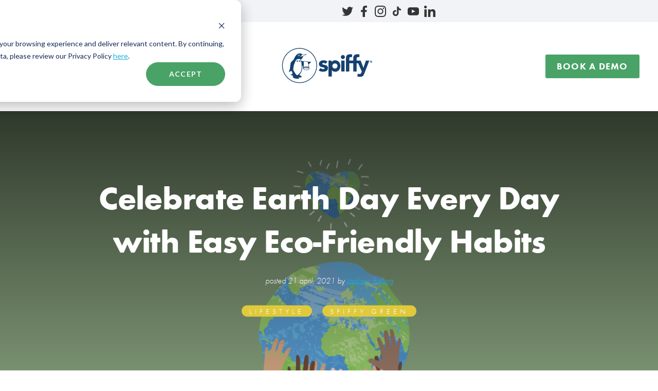

--- FILE ---
content_type: text/html; charset=UTF-8
request_url: https://blog.getspiffy.com/celebrate-earth-day-every-day-with-easy-eco-friendly-habits
body_size: 13305
content:
<!doctype html><!--[if lt IE 7]> <html class="no-js lt-ie9 lt-ie8 lt-ie7" lang="en-us" > <![endif]--><!--[if IE 7]>    <html class="no-js lt-ie9 lt-ie8" lang="en-us" >        <![endif]--><!--[if IE 8]>    <html class="no-js lt-ie9" lang="en-us" >               <![endif]--><!--[if gt IE 8]><!--><html class="no-js" lang="en-us"><!--<![endif]--><head>
    <meta charset="utf-8">
    <meta http-equiv="X-UA-Compatible" content="IE=edge,chrome=1">
    <meta name="author" content="Jackson Balling">
    <meta name="description" content="If you’re looking to bring some new eco-friendly habits into your life, these tips can help you make a measurable difference.">
    <meta name="generator" content="HubSpot">
    <title>Celebrate Earth Day Every Day with Easy Eco-Friendly Habits</title>
    <link rel="shortcut icon" href="https://blog.getspiffy.com/hubfs/images/favicon.ico">
    
<meta name="viewport" content="width=device-width, initial-scale=1">

    
    <meta property="og:description" content="If you’re looking to bring some new eco-friendly habits into your life, these tips can help you make a measurable difference.">
    <meta property="og:title" content="Celebrate Earth Day Every Day with Easy Eco-Friendly Habits">
    <meta name="twitter:description" content="If you’re looking to bring some new eco-friendly habits into your life, these tips can help you make a measurable difference.">
    <meta name="twitter:title" content="Celebrate Earth Day Every Day with Easy Eco-Friendly Habits">

    

    
    <style>
a.cta_button{-moz-box-sizing:content-box !important;-webkit-box-sizing:content-box !important;box-sizing:content-box !important;vertical-align:middle}.hs-breadcrumb-menu{list-style-type:none;margin:0px 0px 0px 0px;padding:0px 0px 0px 0px}.hs-breadcrumb-menu-item{float:left;padding:10px 0px 10px 10px}.hs-breadcrumb-menu-divider:before{content:'›';padding-left:10px}.hs-featured-image-link{border:0}.hs-featured-image{float:right;margin:0 0 20px 20px;max-width:50%}@media (max-width: 568px){.hs-featured-image{float:none;margin:0;width:100%;max-width:100%}}.hs-screen-reader-text{clip:rect(1px, 1px, 1px, 1px);height:1px;overflow:hidden;position:absolute !important;width:1px}
</style>

<link rel="stylesheet" href="https://blog.getspiffy.com/hubfs/hub_generated/module_assets/1/46391609879/1757526314432/module_Pre-Footer_2021_Hiring_Test.min.css">
<link rel="stylesheet" href="https://blog.getspiffy.com/hubfs/hub_generated/module_assets/1/41505821369/1743132703931/module_Footer_Divider_Line.min.css">
<link rel="stylesheet" href="https://blog.getspiffy.com/hubfs/hub_generated/module_assets/1/41376232968/1767640852210/module_Bottom_Footer_2021.min.css">
<!-- Editor Styles -->
<style id="hs_editor_style" type="text/css">
#hs_cos_wrapper_module_1702927766353179 .hs-menu-wrapper > ul  { padding-top: 0px !important }
</style>
    

    
<!--  Added by GoogleAnalytics integration -->
<script>
var _hsp = window._hsp = window._hsp || [];
_hsp.push(['addPrivacyConsentListener', function(consent) { if (consent.allowed || (consent.categories && consent.categories.analytics)) {
  (function(i,s,o,g,r,a,m){i['GoogleAnalyticsObject']=r;i[r]=i[r]||function(){
  (i[r].q=i[r].q||[]).push(arguments)},i[r].l=1*new Date();a=s.createElement(o),
  m=s.getElementsByTagName(o)[0];a.async=1;a.src=g;m.parentNode.insertBefore(a,m)
})(window,document,'script','//www.google-analytics.com/analytics.js','ga');
  ga('create','UA-55728754-1','auto');
  ga('send','pageview');
}}]);
</script>

<!-- /Added by GoogleAnalytics integration -->

<!--  Added by GoogleTagManager integration -->
<script>
var _hsp = window._hsp = window._hsp || [];
window.dataLayer = window.dataLayer || [];
function gtag(){dataLayer.push(arguments);}

var useGoogleConsentModeV2 = true;
var waitForUpdateMillis = 1000;



var hsLoadGtm = function loadGtm() {
    if(window._hsGtmLoadOnce) {
      return;
    }

    if (useGoogleConsentModeV2) {

      gtag('set','developer_id.dZTQ1Zm',true);

      gtag('consent', 'default', {
      'ad_storage': 'denied',
      'analytics_storage': 'denied',
      'ad_user_data': 'denied',
      'ad_personalization': 'denied',
      'wait_for_update': waitForUpdateMillis
      });

      _hsp.push(['useGoogleConsentModeV2'])
    }

    (function(w,d,s,l,i){w[l]=w[l]||[];w[l].push({'gtm.start':
    new Date().getTime(),event:'gtm.js'});var f=d.getElementsByTagName(s)[0],
    j=d.createElement(s),dl=l!='dataLayer'?'&l='+l:'';j.async=true;j.src=
    'https://www.googletagmanager.com/gtm.js?id='+i+dl;f.parentNode.insertBefore(j,f);
    })(window,document,'script','dataLayer','GTM-KQ46LZS');

    window._hsGtmLoadOnce = true;
};

_hsp.push(['addPrivacyConsentListener', function(consent){
  if(consent.allowed || (consent.categories && consent.categories.analytics)){
    hsLoadGtm();
  }
}]);

</script>

<!-- /Added by GoogleTagManager integration -->





<!-- <meta name="google-site-verification" content="TQZHGKFX8o0DftrCkxlklE95AoXkKsc8bXOJqvfulvU" />
<meta name="twitter:card" content="summary_large_image">
<meta name="apple-itunes-app" content="app-id= 839092909">-->

<link rel="stylesheet" href="https://use.typekit.net/fce2fow.css">

<!--<script type="text/javascript">
_linkedin_data_partner_id = "312658";
</script><script type="text/javascript">
(function(){var s = document.getElementsByTagName("script")[0];
var b = document.createElement("script");
b.type = "text/javascript";b.async = true;
b.src = "https://snap.licdn.com/li.lms-analytics/insight.min.js";
s.parentNode.insertBefore(b, s);})();
</script>
<noscript>
<img height="1" width="1" style="display:none;" alt="" src="https://dc.ads.linkedin.com/collect/?pid=312658&fmt=gif" />
</noscript>-->
<!--<script type="text/javascript">
    adroll_adv_id = "UGOEIKTMSNDB3LPJN2NDMJ";
    adroll_pix_id = "MEWJVTGQ6FE5BCUKDYYC5W";

    (function () {
        var _onload = function(){
            if (document.readyState && !/loaded|complete/.test(document.readyState)){setTimeout(_onload, 10);return}
            if (!window.__adroll_loaded){__adroll_loaded=true;setTimeout(_onload, 50);return}
            var scr = document.createElement("script");
            var host = (("https:" == document.location.protocol) ? "https://s.adroll.com" : "http://a.adroll.com");
            scr.setAttribute('async', 'true');
            scr.type = "text/javascript";
            scr.src = host + "/j/roundtrip.js";
            ((document.getElementsByTagName('head') || [null])[0] ||
                document.getElementsByTagName('script')[0].parentNode).appendChild(scr);
        };
        if (window.addEventListener) {window.addEventListener('load', _onload, false);}
        else {window.attachEvent('onload', _onload)}
    }());
</script>-->





<meta property="og:image" content="https://blog.getspiffy.com/hubfs/2021-EarthDay-Blog-Header.png">
<meta property="og:image:width" content="1200">
<meta property="og:image:height" content="630">

<meta name="twitter:image" content="https://blog.getspiffy.com/hubfs/2021-EarthDay-Blog-Header.png">


<meta property="og:url" content="https://blog.getspiffy.com/celebrate-earth-day-every-day-with-easy-eco-friendly-habits">
<meta name="twitter:card" content="summary_large_image">

<link rel="canonical" href="https://blog.getspiffy.com/celebrate-earth-day-every-day-with-easy-eco-friendly-habits">

<meta property="og:type" content="article">
<link rel="alternate" type="application/rss+xml" href="https://blog.getspiffy.com/rss.xml">
<meta name="twitter:domain" content="blog.getspiffy.com">
<script src="//platform.linkedin.com/in.js" type="text/javascript">
    lang: en_US
</script>

<meta http-equiv="content-language" content="en-us">
<link rel="stylesheet" href="//7052064.fs1.hubspotusercontent-na1.net/hubfs/7052064/hub_generated/template_assets/DEFAULT_ASSET/1767723259071/template_layout.min.css">


<link rel="stylesheet" href="https://blog.getspiffy.com/hubfs/hub_generated/template_assets/1/4628860586/1741101952189/template_Spiffy_Jan2017-style.css">


    <script type="text/javascript" src="//platform-api.sharethis.com/js/sharethis.js#property=590b84d003b94400126438d7&amp;product=inline-share-buttons"></script>
    

</head>
<body class="blog   hs-content-id-45558928811 hs-blog-post hs-blog-id-4693590585" style="">
<!--  Added by AdRoll integration -->
<script type="text/javascript">
  adroll_adv_id = "UGOEIKTMSNDB3LPJN2NDMJ";
  adroll_pix_id = "MEWJVTGQ6FE5BCUKDYYC5W";
  var _hsp = window._hsp = window._hsp || [];
  (function () {
      var _onload = function(){
          if (document.readyState && !/loaded|complete/.test(document.readyState)){setTimeout(_onload, 10);return}
          if (!window.__adroll_loaded){__adroll_loaded=true;setTimeout(_onload, 50);return}
          _hsp.push(['addPrivacyConsentListener', function(consent) { if (consent.allowed || (consent.categories && consent.categories.advertisement)) {
            var scr = document.createElement("script");
            var host = (("https:" == document.location.protocol) ? "https://s.adroll.com" : "http://a.adroll.com");
            scr.setAttribute('async', 'true');
            scr.type = "text/javascript";
            scr.src = host + "/j/roundtrip.js";
            ((document.getElementsByTagName('head') || [null])[0] ||
                document.getElementsByTagName('script')[0].parentNode).appendChild(scr);
          }}]);
      };
      if (window.addEventListener) {window.addEventListener('load', _onload, false);}
      else {window.attachEvent('onload', _onload)}
  }());
</script>

<!-- /Added by AdRoll integration -->

<!--  Added by GoogleTagManager integration -->
<noscript><iframe src="https://www.googletagmanager.com/ns.html?id=GTM-KQ46LZS" height="0" width="0" style="display:none;visibility:hidden"></iframe></noscript>

<!-- /Added by GoogleTagManager integration -->

    <div class="header-container-wrapper">
    <div class="header-container container-fluid">

<div class="row-fluid-wrapper row-depth-1 row-number-1 ">
<div class="row-fluid ">
<div class="span12 widget-span widget-type-global_group " style="" data-widget-type="global_group" data-x="0" data-w="12">
<div class="" data-global-widget-path="generated_global_groups/5302064457.html"><div class="row-fluid-wrapper row-depth-1 row-number-1 ">
<div class="row-fluid ">
<div class="span12 widget-span widget-type-cell ouw-top-header" style="" data-widget-type="cell" data-x="0" data-w="12">

<div class="row-fluid-wrapper row-depth-1 row-number-2 ">
<div class="row-fluid ">
<div class="span12 widget-span widget-type-cell page-center" style="" data-widget-type="cell" data-x="0" data-w="12">

<div class="row-fluid-wrapper row-depth-1 row-number-3 ">
<div class="row-fluid ">
<div class="span6 widget-span widget-type-custom_widget " style="" data-widget-type="custom_widget" data-x="0" data-w="6">
<div id="hs_cos_wrapper_module_1703010774500584" class="hs_cos_wrapper hs_cos_wrapper_widget hs_cos_wrapper_type_module" style="" data-hs-cos-general-type="widget" data-hs-cos-type="module"><div class="ouw-header-contact">
<nav class="ouw-header-contact-links">
<a href="tel:844-438-7743">844-438-7743</a>
<a class="mobile-hide" href="mailto:Support@getspiffy.com">support@getspiffy.com</a>
<a href="https://www.getspiffy.com/careers" rel="noopener">Careers</a>
</nav>
</div></div>

</div><!--end widget-span -->
<div class="span6 widget-span widget-type-raw_html ouw-header-social" style="" data-widget-type="raw_html" data-x="6" data-w="6">
<div class="cell-wrapper layout-widget-wrapper">
<span id="hs_cos_wrapper_module_1484576722139612" class="hs_cos_wrapper hs_cos_wrapper_widget hs_cos_wrapper_type_raw_html" style="" data-hs-cos-general-type="widget" data-hs-cos-type="raw_html"><a href="https://www.linkedin.com/company/get-spiffy-inc/" target="_blank">
            	<img src="https://blog.getspiffy.com/hubfs/nav-linkedin-icon.svg" height="22" width="22" alt="Spiffy on LinkedIn" class="socialmedia linkedin"></a>
<a href="https://www.youtube.com/channel/UCOUBKiLxIdcoljD8TbocRoQ" target="_blank">
            	<img src="https://blog.getspiffy.com/hubfs/nav-youtube-icon.svg" height="22" width="22" alt="Spiffy on YouTube" class="socialmedia youtube"></a>
<a href="https://www.tiktok.com/@getspiffy/" target="_blank">
            	<img src="https://blog.getspiffy.com/hubfs/nav-tiktok-icon.svg" height="22" width="22" alt="Spiffy on TikTok" class="socialmedia tiktok"></a>
<a href="https://www.instagram.com/getspiffy/" target="_blank">
            	<img src="https://blog.getspiffy.com/hubfs/nav-instagram-icon.svg" height="22" width="22" alt="Spiffy on Instagram" class="socialmedia instagram"></a>
<a href="https://www.facebook.com/getspiffynow/" target="_blank">
            	<img src="https://blog.getspiffy.com/hubfs/nav-fb-icon.svg" height="22" width="22" alt="Spiffy on Facebook" class="socialmedia facebook"></a>
<a href="https://twitter.com/getspiffy/" target="_blank">
            	<img src="https://blog.getspiffy.com/hubfs/Footer-social-icons-50x50-twitter%201.svg" height="22" width="22" alt="Spiffy on Twitter" class="socialmedia twitter"></a> 

</span>
</div><!--end layout-widget-wrapper -->
</div><!--end widget-span -->
</div><!--end row-->
</div><!--end row-wrapper -->

</div><!--end widget-span -->
</div><!--end row-->
</div><!--end row-wrapper -->

</div><!--end widget-span -->
</div><!--end row-->
</div><!--end row-wrapper -->

<div class="row-fluid-wrapper row-depth-1 row-number-4 ">
<div class="row-fluid ">
<div class="span12 widget-span widget-type-cell ouw-main-header" style="" data-widget-type="cell" data-x="0" data-w="12">

<div class="row-fluid-wrapper row-depth-1 row-number-5 ">
<div class="row-fluid ">
<div class="span12 widget-span widget-type-cell page-center" style="" data-widget-type="cell" data-x="0" data-w="12">

<div class="row-fluid-wrapper row-depth-1 row-number-6 ">
<div class="row-fluid ">
<div class="span12 widget-span widget-type-cell ouw-menu-container" style="" data-widget-type="cell" data-x="0" data-w="12">

<div class="row-fluid-wrapper row-depth-1 row-number-7 ">
<div class="row-fluid ">
<div class="span1 widget-span widget-type-rich_text csm-hamburger-icon" style="" data-widget-type="rich_text" data-x="0" data-w="1">
<div class="cell-wrapper layout-widget-wrapper">
<span id="hs_cos_wrapper_module_13884994340212" class="hs_cos_wrapper hs_cos_wrapper_widget hs_cos_wrapper_type_rich_text" style="" data-hs-cos-general-type="widget" data-hs-cos-type="rich_text"><a class="csm-hamburger"> <img src="https://blog.getspiffy.com/hubfs/Backgrounds/btn-menu.png" alt="Spiffy Main Menu"> </a></span>
</div><!--end layout-widget-wrapper -->
</div><!--end widget-span -->
<div class="span2 widget-span widget-type-logo ouw-main-logo" style="" data-widget-type="logo" data-x="1" data-w="2">
<div class="cell-wrapper layout-widget-wrapper">
<span id="hs_cos_wrapper_module_1491234750046991" class="hs_cos_wrapper hs_cos_wrapper_widget hs_cos_wrapper_type_logo" style="" data-hs-cos-general-type="widget" data-hs-cos-type="logo"><a href="https://getspiffy.com" id="hs-link-module_1491234750046991" style="border-width:0px;border:0px;"><img src="https://blog.getspiffy.com/hubfs/Spiffy-Logo-Master.svg" class="hs-image-widget " height="400" style="height: auto;width:400px;border-width:0px;border:0px;" width="400" alt="Spiffy-Logo-Master" title="Spiffy-Logo-Master"></a></span></div><!--end layout-widget-wrapper -->
</div><!--end widget-span -->
<div class="span7 widget-span widget-type-menu ouw-menu-primary" style="" data-widget-type="menu" data-x="3" data-w="7">
<div class="cell-wrapper layout-widget-wrapper">
<span id="hs_cos_wrapper_module_13884994340213" class="hs_cos_wrapper hs_cos_wrapper_widget hs_cos_wrapper_type_menu" style="" data-hs-cos-general-type="widget" data-hs-cos-type="menu"><div id="hs_menu_wrapper_module_13884994340213" class="hs-menu-wrapper active-branch flyouts hs-menu-flow-horizontal" role="navigation" data-sitemap-name="Web Main Menu" data-menu-id="140845630209" aria-label="Navigation Menu">
 <ul role="menu">
  <li class="hs-menu-item hs-menu-depth-1 hs-item-has-children" role="none"><a href="javascript:;" aria-haspopup="true" aria-expanded="false" role="menuitem">Services</a>
   <ul role="menu" class="hs-menu-children-wrapper">
    <li class="hs-menu-item hs-menu-depth-2" role="none"><a href="https://www.getspiffy.com/fleet" role="menuitem">Fleet Services</a></li>
    <li class="hs-menu-item hs-menu-depth-2" role="none"><a href="https://www.getspiffy.com/amazon-dsp" role="menuitem">DSP Services</a></li>
   </ul></li>
  <li class="hs-menu-item hs-menu-depth-1 hs-item-has-children" role="none"><a href="javascript:;" aria-haspopup="true" aria-expanded="false" role="menuitem">Who We Serve</a>
   <ul role="menu" class="hs-menu-children-wrapper">
    <li class="hs-menu-item hs-menu-depth-2" role="none"><a href="https://www.getspiffy.com/dealer/" role="menuitem">Auto Shops &amp; Dealers</a></li>
    <li class="hs-menu-item hs-menu-depth-2" role="none"><a href="https://www.getspiffy.com/fleet/" role="menuitem">Businesses with Fleets</a></li>
    <li class="hs-menu-item hs-menu-depth-2" role="none"><a href="https://www.getspiffy.com/fleet-truck-maintenance/" role="menuitem">Class 3 - 8 Trucks</a></li>
   </ul></li>
  <li class="hs-menu-item hs-menu-depth-1 hs-item-has-children" role="none"><a href="javascript:;" aria-haspopup="true" aria-expanded="false" role="menuitem">Technology &amp; Devices </a>
   <ul role="menu" class="hs-menu-children-wrapper">
    <li class="hs-menu-item hs-menu-depth-2" role="none"><a href="https://www.getspiffy.com/dealer/" role="menuitem">Digital Servicing</a></li>
    <li class="hs-menu-item hs-menu-depth-2" role="none"><a href="https://www.getspiffy.com/software" role="menuitem">Software</a></li>
    <li class="hs-menu-item hs-menu-depth-2" role="none"><a href="https://www.getspiffy.com/mobile-vehicle-upfit" role="menuitem">Van Upfit</a></li>
    <li class="hs-menu-item hs-menu-depth-2" role="none"><a href="https://www.getspiffy.com/automotive-devices" role="menuitem">Devices</a></li>
    <li class="hs-menu-item hs-menu-depth-2" role="none"><a href="https://www.getspiffy.com/easy-tread/" role="menuitem">Easy Tread</a></li>
    <li class="hs-menu-item hs-menu-depth-2" role="none"><a href="https://www.nuvinair.com/" role="menuitem">NuVinAir</a></li>
    <li class="hs-menu-item hs-menu-depth-2" role="none"><a href="https://www.getspiffy.com/smarttumbler/" role="menuitem">Smart Tumbler</a></li>
   </ul></li>
  <li class="hs-menu-item hs-menu-depth-1 hs-item-has-children" role="none"><a href="javascript:;" aria-haspopup="true" aria-expanded="false" role="menuitem">About Spiffy</a>
   <ul role="menu" class="hs-menu-children-wrapper">
    <li class="hs-menu-item hs-menu-depth-2" role="none"><a href="https://www.getspiffy.com/about/" role="menuitem">Leadership</a></li>
    <li class="hs-menu-item hs-menu-depth-2" role="none"><a href="https://www.getspiffy.com/careers/" role="menuitem">Careers</a></li>
    <li class="hs-menu-item hs-menu-depth-2" role="none"><a href="https://blog.getspiffy.com/" role="menuitem">Blog</a></li>
    <li class="hs-menu-item hs-menu-depth-2" role="none"><a href="https://www.getspiffy.com/faqs" role="menuitem">FAQs</a></li>
   </ul></li>
  <li class="hs-menu-item hs-menu-depth-1 hs-item-has-children" role="none"><a href="javascript:;" aria-haspopup="true" aria-expanded="false" role="menuitem">Contact Us</a>
   <ul role="menu" class="hs-menu-children-wrapper">
    <li class="hs-menu-item hs-menu-depth-2" role="none"><a href="https://www.getspiffy.com/media/" role="menuitem">Media Inquiries</a></li>
    <li class="hs-menu-item hs-menu-depth-2" role="none"><a href="https://www.getspiffy.com/contact" role="menuitem">Support</a></li>
   </ul></li>
 </ul>
</div></span></div><!--end layout-widget-wrapper -->
</div><!--end widget-span -->
<div class="span2 widget-span widget-type-custom_widget ouw-nav-cta" style="" data-widget-type="custom_widget" data-x="10" data-w="2">
<div id="hs_cos_wrapper_module_1703011118833755" class="hs_cos_wrapper hs_cos_wrapper_widget hs_cos_wrapper_type_module" style="" data-hs-cos-general-type="widget" data-hs-cos-type="module"><!--HubSpot Call-to-Action Code --><span class="hs-cta-wrapper" id="hs-cta-wrapper-e933b559-5b06-476b-859c-8a62921b224a"><span class="hs-cta-node hs-cta-e933b559-5b06-476b-859c-8a62921b224a" id="hs-cta-e933b559-5b06-476b-859c-8a62921b224a"><!--[if lte IE 8]><div id="hs-cta-ie-element"></div><![endif]--><a href="https://cta-redirect.hubspot.com/cta/redirect/2762956/e933b559-5b06-476b-859c-8a62921b224a"><img class="hs-cta-img" id="hs-cta-img-e933b559-5b06-476b-859c-8a62921b224a" style="border-width:0px;" src="https://no-cache.hubspot.com/cta/default/2762956/e933b559-5b06-476b-859c-8a62921b224a.png" alt="Request a demo"></a></span><script charset="utf-8" src="https://js.hscta.net/cta/current.js"></script><script type="text/javascript"> hbspt.cta.load(2762956, 'e933b559-5b06-476b-859c-8a62921b224a', {"useNewLoader":"true","region":"na1"}); </script></span><!-- end HubSpot Call-to-Action Code --></div>

</div><!--end widget-span -->
</div><!--end row-->
</div><!--end row-wrapper -->

</div><!--end widget-span -->
</div><!--end row-->
</div><!--end row-wrapper -->

</div><!--end widget-span -->
</div><!--end row-->
</div><!--end row-wrapper -->

</div><!--end widget-span -->
</div><!--end row-->
</div><!--end row-wrapper -->

<div class="row-fluid-wrapper row-depth-1 row-number-8 ">
<div class="row-fluid ">
<div class="span12 widget-span widget-type-custom_widget ouw-menu-mobile" style="" data-widget-type="custom_widget" data-x="0" data-w="12">
<div id="hs_cos_wrapper_module_1703011508797929" class="hs_cos_wrapper hs_cos_wrapper_widget hs_cos_wrapper_type_module widget-type-menu" style="" data-hs-cos-general-type="widget" data-hs-cos-type="module"><div class="ouw-mobile-menu-cont">
  <div class="ouw-top-header">
    <div class="ouw-header-contact">
      <nav class="ouw-header-contact-links">
        <a href="tel:844-438-7743">844-438-7743</a>
        <a class="mobile-hide" href="mailto:support@getspiffy.com">support@getspiffy.com</a>
        <a href="https://www.getspiffy.com/how-it-works" rel="noopener">How it Works</a>
        <a href="https://www.getspiffy.com/faqs" rel="noopener">FAQs</a>
        <a href="https://www.getspiffy.com/careers" rel="noopener">Careers</a>
      </nav>
  </div>
</div>
  <div class="ouw-menu-top">
  
  <span id="hs_cos_wrapper_module_1703011508797929_" class="hs_cos_wrapper hs_cos_wrapper_widget hs_cos_wrapper_type_logo" style="" data-hs-cos-general-type="widget" data-hs-cos-type="logo"><a href="//www.getspiffy.com" id="hs-link-module_1703011508797929_" style="border-width:0px;border:0px;"><img src="https://blog.getspiffy.com/hubfs/spiffy-master-logo-white.svg" class="hs-image-widget " height="400" style="height: auto;width:400px;border-width:0px;border:0px;" width="400" alt="spiffy-master-logo-white" title="spiffy-master-logo-white" loading=""></a></span>
</div>
  <div class="ouw-menu-bottom">
  
  <span id="hs_cos_wrapper_module_1703011508797929_" class="hs_cos_wrapper hs_cos_wrapper_widget hs_cos_wrapper_type_menu" style="" data-hs-cos-general-type="widget" data-hs-cos-type="menu"><div id="hs_menu_wrapper_module_1703011508797929_" class="hs-menu-wrapper active-branch flyouts hs-menu-flow-vertical" role="navigation" data-sitemap-name="default" data-menu-id="141589738927" aria-label="Navigation Menu">
 <ul role="menu">
  <li class="hs-menu-item hs-menu-depth-1 hs-item-has-children" role="none"><a href="javascript:;" aria-haspopup="true" aria-expanded="false" role="menuitem">Services</a>
   <ul role="menu" class="hs-menu-children-wrapper">
    <li class="hs-menu-item hs-menu-depth-2" role="none"><a href="https://www.getspiffy.com/fleet" role="menuitem">Fleet Services</a></li>
    <li class="hs-menu-item hs-menu-depth-2" role="none"><a href="https://www.getspiffy.com/amazon-dsp" role="menuitem">DSP Services</a></li>
   </ul></li>
  <li class="hs-menu-item hs-menu-depth-1 hs-item-has-children" role="none"><a href="javascript:;" aria-haspopup="true" aria-expanded="false" role="menuitem">Who We Serve</a>
   <ul role="menu" class="hs-menu-children-wrapper">
    <li class="hs-menu-item hs-menu-depth-2" role="none"><a href="https://www.getspiffy.com/dealer/" role="menuitem">Auto Shops &amp; Dealers</a></li>
    <li class="hs-menu-item hs-menu-depth-2" role="none"><a href="https://www.getspiffy.com/fleet/" role="menuitem">Businesses with Fleets</a></li>
    <li class="hs-menu-item hs-menu-depth-2" role="none"><a href="https://www.getspiffy.com/fleet-truck-maintenance/" role="menuitem">Class 3 - 8 Trucks</a></li>
   </ul></li>
  <li class="hs-menu-item hs-menu-depth-1 hs-item-has-children" role="none"><a href="javascript:;" aria-haspopup="true" aria-expanded="false" role="menuitem">Technology &amp; Devices</a>
   <ul role="menu" class="hs-menu-children-wrapper">
    <li class="hs-menu-item hs-menu-depth-2" role="none"><a href="https://www.getspiffy.com/dealer/" role="menuitem">Digital Servicing</a></li>
    <li class="hs-menu-item hs-menu-depth-2" role="none"><a href="https://www.getspiffy.com/software" role="menuitem">Software</a></li>
    <li class="hs-menu-item hs-menu-depth-2" role="none"><a href="https://www.getspiffy.com/mobile-vehicle-upfit" role="menuitem">Van Upfit</a></li>
    <li class="hs-menu-item hs-menu-depth-2" role="none"><a href="https://www.getspiffy.com/automotive-devices" role="menuitem">Devices</a></li>
    <li class="hs-menu-item hs-menu-depth-2" role="none"><a href="https://www.getspiffy.com/easy-tread/" role="menuitem">Easy Tread</a></li>
    <li class="hs-menu-item hs-menu-depth-2" role="none"><a href="https://www.nuvinair.com/" role="menuitem">NuVinAir</a></li>
    <li class="hs-menu-item hs-menu-depth-2" role="none"><a href="https://www.getspiffy.com/smarttumbler/" role="menuitem">Smart Tumbler</a></li>
   </ul></li>
  <li class="hs-menu-item hs-menu-depth-1 hs-item-has-children" role="none"><a href="javascript:;" aria-haspopup="true" aria-expanded="false" role="menuitem">About Spiffy</a>
   <ul role="menu" class="hs-menu-children-wrapper">
    <li class="hs-menu-item hs-menu-depth-2" role="none"><a href="https://www.getspiffy.com/about/" role="menuitem">Leadership</a></li>
    <li class="hs-menu-item hs-menu-depth-2" role="none"><a href="https://www.getspiffy.com/green/" role="menuitem">Sustainability</a></li>
    <li class="hs-menu-item hs-menu-depth-2" role="none"><a href="https://www.getspiffy.com/careers/" role="menuitem">Careers</a></li>
    <li class="hs-menu-item hs-menu-depth-2" role="none"><a href="https://blog.getspiffy.com/" role="menuitem">Blog</a></li>
    <li class="hs-menu-item hs-menu-depth-2" role="none"><a href="https://www.getspiffy.com/faqs/" role="menuitem">FAQs</a></li>
   </ul></li>
  <li class="hs-menu-item hs-menu-depth-1 hs-item-has-children" role="none"><a href="javascript:;" aria-haspopup="true" aria-expanded="false" role="menuitem">Contact Us</a>
   <ul role="menu" class="hs-menu-children-wrapper">
    <li class="hs-menu-item hs-menu-depth-2" role="none"><a href="https://www.getspiffy.com/media/" role="menuitem">Media Inquiries</a></li>
    <li class="hs-menu-item hs-menu-depth-2" role="none"><a href="https://www.getspiffy.com/contact/" role="menuitem">Support</a></li>
   </ul></li>
 </ul>
</div></span>
</div>
  <div class="ouw-menu-mobile-cta">
    <span id="hs_cos_wrapper_module_1703011508797929_" class="hs_cos_wrapper hs_cos_wrapper_widget hs_cos_wrapper_type_cta" style="" data-hs-cos-general-type="widget" data-hs-cos-type="cta"><!--HubSpot Call-to-Action Code --><span class="hs-cta-wrapper" id="hs-cta-wrapper-fc29aadd-e844-4e24-9954-45875f891214"><span class="hs-cta-node hs-cta-fc29aadd-e844-4e24-9954-45875f891214" id="hs-cta-fc29aadd-e844-4e24-9954-45875f891214"><!--[if lte IE 8]><div id="hs-cta-ie-element"></div><![endif]--><a href="https://cta-redirect.hubspot.com/cta/redirect/2762956/fc29aadd-e844-4e24-9954-45875f891214"><img class="hs-cta-img" id="hs-cta-img-fc29aadd-e844-4e24-9954-45875f891214" style="border-width:0px;" src="https://no-cache.hubspot.com/cta/default/2762956/fc29aadd-e844-4e24-9954-45875f891214.png" alt="Book Now"></a></span><script charset="utf-8" src="/hs/cta/cta/current.js"></script><script type="text/javascript"> hbspt.cta._relativeUrls=true;hbspt.cta.load(2762956, 'fc29aadd-e844-4e24-9954-45875f891214', {"useNewLoader":"true","region":"na1"}); </script></span><!-- end HubSpot Call-to-Action Code --></span>
  </div>
</div></div>

</div><!--end widget-span -->
</div><!--end row-->
</div><!--end row-wrapper -->
</div>
</div><!--end widget-span -->
</div><!--end row-->
</div><!--end row-wrapper -->

    </div><!--end header -->
</div><!--end header wrapper -->

<div class="body-container-wrapper">
    <div class="body-container container-fluid">

<div class="row-fluid-wrapper row-depth-1 row-number-1 ">
<div class="row-fluid ">
<div class="span12 widget-span widget-type-raw_jinja csm-post-banner" style="" data-widget-type="raw_jinja" data-x="0" data-w="12">
<div class="hs-featured-blogpost-bg">
    
    <div class="hs-first-post-overlay"></div>
    <span style="background-image: url('https://blog.getspiffy.com/hubfs/2021-EarthDay-Blog-Header.png');"></span>
    
</div>

<div class="csm-post-header-container">
    <h1><span id="hs_cos_wrapper_name" class="hs_cos_wrapper hs_cos_wrapper_meta_field hs_cos_wrapper_type_text" style="" data-hs-cos-general-type="meta_field" data-hs-cos-type="text">Celebrate Earth Day Every Day with Easy Eco-Friendly Habits</span></h1>
            <div id="hubspot-author_data" class="hubspot-editable" data-hubspot-form-id="author_data" data-hubspot-name="Blog Author">
                    <span class="hs-author-label">posted</span>
                    
                        21 April, 2021 by <a class="author-link" href="https://blog.getspiffy.com/author/jackson-balling">Jackson Balling</a>
                    
            </div>
            <div class="csm-post-topic">
                
                    <a class="topic-link" href="https://blog.getspiffy.com/topic/lifestyle">Lifestyle</a>,
                
                    <a class="topic-link" href="https://blog.getspiffy.com/topic/spiffy-green">Spiffy Green</a>
                
            </div>
</div></div><!--end widget-span -->

</div><!--end row-->
</div><!--end row-wrapper -->

<div class="row-fluid-wrapper row-depth-1 row-number-2 ">
<div class="row-fluid ">
<div class="span12 widget-span widget-type-cell page-center content-wrapper" style="" data-widget-type="cell" data-x="0" data-w="12">

<div class="row-fluid-wrapper row-depth-1 row-number-3 ">
<div class="row-fluid ">
<div class="span12 widget-span widget-type-cell blog-content" style="" data-widget-type="cell" data-x="0" data-w="12">

<div class="row-fluid-wrapper row-depth-1 row-number-4 ">
<div class="row-fluid ">
<div class="span12 widget-span widget-type-blog_content " style="" data-widget-type="blog_content" data-x="0" data-w="12">
<div class="blog-section">
    <div class="blog-post-wrapper cell-wrapper">
        <div class="section post-header"></div>        
        <div class="section post-body">
            <script type="text/javascript" src="//platform-api.sharethis.com/js/sharethis.js#property=590b84d003b94400126438d7&amp;product=inline-share-buttons"></script>
            <div class="sharethis-inline-share-buttons"></div>
            <span id="hs_cos_wrapper_post_body" class="hs_cos_wrapper hs_cos_wrapper_meta_field hs_cos_wrapper_type_rich_text" style="" data-hs-cos-general-type="meta_field" data-hs-cos-type="rich_text"><div>&nbsp;</div>
<div>Here at Spiffy, we see Earth Day as an excellent opportunity to reflect on the beauty of our environment and the role we all play in preserving it for years to come. Our eco-conscious philosophy lies at the heart of our company with our <a href="/spiffy-green-our-commitment-to-eco-friendly-car-washing" rel="noopener" target="_blank"><span>Spiffy Green</span><sup>TM</sup> promise</a>. And in the spirit of continuous improvement, there are always ways to refine how we all treat our planet.</div>
<div>&nbsp;</div>
<div>If you’re looking to bring some new eco-friendly habits into your life, these tips can help you make a measurable difference.<!--more--></div>
<div>&nbsp;</div>
<h2 style="font-size: 36px;"><strong>How to Celebrate Earth Day Every Day<br></strong></h2>
<div>As a day to celebrate our planet, Earth Day is perfectly scheduled for enjoying all that the spring season has to offer. If the weather permits, get surrounded by nature by going a walk, run, or bike ride. Explore the green spaces near your home, whether that’s a park close by, an outdoor art installation, or even your community farmer’s market.</div>
<div>&nbsp;</div>
<div>Beyond getting out and enjoying a lovely spring day, there are plenty of common actions that you can implement in your daily life to celebrate Earth Day every day. Some more manageable ways to shift your habits include:&nbsp;</div>
<div>
<ul>
<li aria-level="1">using reusable straws or grocery bags</li>
<li aria-level="1">using washable napkins and wash rags</li>
<li aria-level="1">using silicon Ziploc bags to minimize plastic waste</li>
</ul>
</div>
<div>&nbsp;</div>
<h3 style="font-size: 30px;"><strong>Reducing, Reusing, </strong><strong><em>and </em></strong><strong>Recycling<br></strong></h3>
<div>These are three words that we’ve likely all heard before as kids. But it’s not as easy as it may seem. There are many ways to reduce, reuse and recycle that aren’t as widely known or understood. These shortcomings create new environmental issues, but being aware of them can help curb your impact.</div>
<div>&nbsp;</div>
<div><strong>Reduce</strong></div>
<div>Did you know that more than <a href="https://www.theatlantic.com/science/archive/2017/07/plastic-age/533955/" rel="noopener" target="_blank"><span>half of all plastic</span></a> was made after 2005? As we create and consume more plastic products every year, it’s worth being mindful of what you’re buying and how that fits in the manufacturing cycle. If you can, try to purchase products that use less packaging or are made with reused materials.</div>
<div>&nbsp;</div>
<div>The most significant way to reduce is by donating unused items, such as clothing or furniture. If you’re like me and somehow have multiple old phones gathering dust in a drawer somewhere, then take a look at some local spaces accepting phone donations. One great organization to donate phones to is the <a href="https://nnedv.org" rel="noopener" target="_blank"><span>National Network to End Domestic Violence</span></a>, which is partnered with Verizon to refurbish and distribute old phones to domestic violence victims.</div>
<div>&nbsp;</div>
<div><strong>Reuse</strong></div>
<div>If you were ever the recipient of hand-me-downs, then you’re already an expert on reusing. Similar to donating your unused materials to reduce, you can do the same with someone’s else materials and reuse them. The same goes for borrowing, renting, or sharing items, such as tools or furniture. Both of these can go a long way to helping your community and even saving money.</div>
<div>&nbsp;</div>
<div>You can also give a new purpose to some objects you may see as trash. One of my new favorite lifehacks is using takeout food containers as starter pots for germinating seeds. Not only does this extend the life of the plastic, but it keeps it out of the recycling bin (more on that in a moment).</div>
<div>&nbsp;</div>
<div><strong>Recycle</strong></div>
<div>Have you recycled electronics in the past year? Devices like phones, laptops, and desktop computers use many valuable resources, which shouldn’t waste away in a landfill. <a href="https://www.epa.gov/recycle/electronics-donation-and-recycling" rel="noopener" target="_blank"><span>According to the EPA</span></a>, “recycling one million laptops saves the energy equivalent to the electricity used by more than 3,500 US homes in a year.” That doesn’t even cover the copper, silver, gold, and other precious metals that are recovered via e-cycling.</div>
<div>&nbsp;</div>
<div>It’s also important to know that not all items with a recycling symbol, known as the “chasing arrows,” are equal in your bin. The <a href="https://www.npr.org/2020/09/11/897692090/how-big-oil-misled-the-public-into-believing-plastic-would-be-recycled" rel="noopener" target="_blank"><span>plastics industry</span></a> has pushed the emblem to shift the responsibility of environmentalism onto the average consumer. While you may see the chasing arrows on an item and assume it’s safe to put in the bin, an overwhelming <a href="https://www.nationalgeographic.org/article/whopping-91-percent-plastic-isnt-recycled/" rel="noopener" target="_blank"><span>91 percent</span></a> of plastics are never recycled.</div>
<div>&nbsp;</div>
<div><a href="https://ourworldindata.org/faq-on-plastics" style="color: #4a6ee0;"><span><img src="https://blog.getspiffy.com/hs-fs/hubfs/Plastics-by-polymer-type-01.png?width=1771&amp;name=Plastics-by-polymer-type-01.png" alt="Plastics-by-polymer-type-01" loading="lazy" style="width: 1771px;" width="1771" srcset="https://blog.getspiffy.com/hs-fs/hubfs/Plastics-by-polymer-type-01.png?width=886&amp;name=Plastics-by-polymer-type-01.png 886w, https://blog.getspiffy.com/hs-fs/hubfs/Plastics-by-polymer-type-01.png?width=1771&amp;name=Plastics-by-polymer-type-01.png 1771w, https://blog.getspiffy.com/hs-fs/hubfs/Plastics-by-polymer-type-01.png?width=2657&amp;name=Plastics-by-polymer-type-01.png 2657w, https://blog.getspiffy.com/hs-fs/hubfs/Plastics-by-polymer-type-01.png?width=3542&amp;name=Plastics-by-polymer-type-01.png 3542w, https://blog.getspiffy.com/hs-fs/hubfs/Plastics-by-polymer-type-01.png?width=4428&amp;name=Plastics-by-polymer-type-01.png 4428w, https://blog.getspiffy.com/hs-fs/hubfs/Plastics-by-polymer-type-01.png?width=5313&amp;name=Plastics-by-polymer-type-01.png 5313w" sizes="(max-width: 1771px) 100vw, 1771px"></span></a></div>
<div>&nbsp;</div>
<div>The majority of recyclable plastics are in categories 1 and 2, while 3 through 7 are rarely recyclable. These numbers are crucial to know because they can contaminate the contents of your recycling bin with unrecyclable plastics, such as bags or food storage containers. Or worse, it renders everything in the recycling truck unrecyclable.</div>
<div>&nbsp;</div>
<div>By knowing the difference between the numbers, you can ensure that you’re recycling the right plastics and keeping your local landfill a little less full.&nbsp;</div>
<div>&nbsp;</div>
<div>Also, rinse out your empty milk jugs, y’all. Those can get nasty.</div>
<div>&nbsp;</div>
<h3 style="font-size: 30px;"><strong>Enjoy the Benefits of Environmentally Friendly Car Care<br></strong></h3>
<div>Being eco-conscious isn’t always easy. You may be looking out at your car and wondering how to bring out its natural shine without a) using more water than necessary and b) breaking the bank.</div>
<div>&nbsp;</div>
<div>Fortunately, our Spiffy services are designed with environmentally friendly practices in mind:</div>
<div>
<ul>
<li aria-level="1">They require only half the water of a traditional drive-thru car wash and only 10% of a DIY wash</li>
<li aria-level="1">We use biodegradable products, made here in the USA, that are safe for the environment and our customers</li>
<li aria-level="1">100% of water and residue is reclaimed after every service with our proprietary wash mats, with over 10 million gallons of water saved to date</li>
<li aria-level="1">We recycle every drop of oil that we collect, with over 50,000 gallons saved per month</li>
</ul>
</div>
<div>&nbsp;</div>
<div>If you’re interested in booking an eco-conscious car wash, detail, or oil change for your vehicle, our team at Spiffy is ready to help. Book your appointment directly with our iOS &amp; Android app today and get <a href="https://www.getspiffy.com/get-spiffy-save-20" rel="noopener">$20 off</a> for giving us a try!</div>
<div>&nbsp;</div>
<div><!--HubSpot Call-to-Action Code --><span class="hs-cta-wrapper" id="hs-cta-wrapper-f958c8f3-8f23-46f9-9ce5-c8716d96b16a"><span class="hs-cta-node hs-cta-f958c8f3-8f23-46f9-9ce5-c8716d96b16a" id="hs-cta-f958c8f3-8f23-46f9-9ce5-c8716d96b16a"><!--[if lte IE 8]><div id="hs-cta-ie-element"></div><![endif]--><a href="https://cta-redirect.hubspot.com/cta/redirect/2762956/f958c8f3-8f23-46f9-9ce5-c8716d96b16a"><img class="hs-cta-img" id="hs-cta-img-f958c8f3-8f23-46f9-9ce5-c8716d96b16a" style="border-width:0px;" height="400" width="600" src="https://no-cache.hubspot.com/cta/default/2762956/f958c8f3-8f23-46f9-9ce5-c8716d96b16a.png" alt="spiffy-green-save-20"></a></span><script charset="utf-8" src="/hs/cta/cta/current.js"></script><script type="text/javascript"> hbspt.cta._relativeUrls=true;hbspt.cta.load(2762956, 'f958c8f3-8f23-46f9-9ce5-c8716d96b16a', {"useNewLoader":"true","region":"na1"}); </script></span><!-- end HubSpot Call-to-Action Code --></div></span>
            
                 <p id="hubspot-topic_data"> Posted in
                    
                        <a class="topic-link" href="https://blog.getspiffy.com/topic/lifestyle">Lifestyle</a>,
                    
                        <a class="topic-link" href="https://blog.getspiffy.com/topic/spiffy-green">Spiffy Green</a>
                    
                 </p>
              
        </div>
        
        
        
        
            <div class="hs-author-profile">
                <h4>Written by <a class="author-link" href="https://blog.getspiffy.com/author/jackson-balling">Jackson Balling</a></h4>
                <div class="hs-author-detail">
                
                    
                        <div class="hs-author-avatar">
                            <a class="author-link" href="https://blog.getspiffy.com/author/jackson-balling"><span class="avatar-bg" style="background-image: url('https://app.hubspot.com/settings/avatar/a77c47949e6e1af7cca1abf6b0811834');"></span></a>
                        </div>
                    
                    
                    <div class="hs-author-info">
                        <div class="hs-author-bio">Jackson was Spiffy’s Content Marketing Manager from January 2019 to July 2022 and freelances for us now. Jackson brought over five years of professional experience in creative copywriting, audio production, and video editing to the Spiffy Marketing team.</div>
                        
                            <div class="hs-author-social-section">
                                <span class="hs-author-social-label">Find me on:</span>
                                <div class="hs-author-social-links">
                                    
                                    
                                        <a href="https://www.linkedin.com/in/jwballing/" target="_blank" class="hs-author-social-link hs-social-linkedin">LinkedIn</a>
                                    
                                    
                                    
                                </div>
                            </div>
                        
                    </div>
                </div>
            </div>
        
        
    </div>
</div></div>

</div><!--end row-->
</div><!--end row-wrapper -->

</div><!--end widget-span -->
</div><!--end row-->
</div><!--end row-wrapper -->

</div><!--end widget-span -->
</div><!--end row-->
</div><!--end row-wrapper -->

    </div><!--end body -->
</div><!--end body wrapper -->

<div class="footer-container-wrapper">
    <div class="footer-container container-fluid">

<div class="row-fluid-wrapper row-depth-1 row-number-1 ">
<div class="row-fluid ">
<div class="span12 widget-span widget-type-raw_html " style="" data-widget-type="raw_html" data-x="0" data-w="12">
<div class="cell-wrapper layout-widget-wrapper">
<span id="hs_cos_wrapper_module_1484578844051775" class="hs_cos_wrapper hs_cos_wrapper_widget hs_cos_wrapper_type_raw_html" style="" data-hs-cos-general-type="widget" data-hs-cos-type="raw_html"><!-- Infinite Scroll with Masonry plugin -->
<script src="https://blog.getspiffy.com/hubfs/Javascript/InfiniteScroll-Masonry.js"></script>
<script>
/**
* Infinite Scroll + Masonry + ImagesLoaded
*/
(function() {
// Main content container
var $container = $('.blog-listing-wrapper:not(.simple-listing) > .post-listing');
// Masonry + ImagesLoaded
$container.imagesLoaded(function(){
$container.masonry({
// selector for entry content
itemSelector: '.post-item'
});
});
// Infinite Scroll
$container.infinitescroll({
// selector for the paged navigation (it will be hidden)
navSelector  : ".blog-pagination",
// selector for the NEXT link (to page 2)
nextSelector : "a.next-posts-link:last",
// selector for all items you'll retrieve
itemSelector : ".blog-listing-wrapper > .post-listing > .post-item",
// finished message
loading: {
finishedMsg: 'No more pages to load.'
}
},
// Trigger Masonry as a callback
function( newElements ) {
// hide new items while they are loading
var $newElems = $( newElements ).css({ opacity: 0 });
// ensure that images load before adding to masonry layout
$newElems.imagesLoaded(function(){
// show elems now they're ready
$newElems.animate({ opacity: 1 });
$container.masonry( 'appended', $newElems, true );
});
});
})();
</script></span>
</div><!--end layout-widget-wrapper -->
</div><!--end widget-span -->
</div><!--end row-->
</div><!--end row-wrapper -->

<div class="row-fluid-wrapper row-depth-1 row-number-2 ">
<div class="row-fluid ">
<div class="span12 widget-span widget-type-global_group " style="" data-widget-type="global_group" data-x="0" data-w="12">
<div class="" data-global-widget-path="generated_global_groups/4628860591.html"><div class="row-fluid-wrapper row-depth-1 row-number-1 ">
<div class="row-fluid ">
<div class="span12 widget-span widget-type-cell page-center ouw-roz" style="background-color:#f9f9f9;" data-widget-type="cell" data-x="0" data-w="12">

<div class="row-fluid-wrapper row-depth-1 row-number-2 ">
<div class="row-fluid ">
<div class="span12 widget-span widget-type-custom_widget " style="" data-widget-type="custom_widget" data-x="0" data-w="12">
<div id="hs_cos_wrapper_module_1620068711551119" class="hs_cos_wrapper hs_cos_wrapper_widget hs_cos_wrapper_type_module" style="" data-hs-cos-general-type="widget" data-hs-cos-type="module"><section class="pre-footer-links">
  <div class="container">
    
    <div class="column one-third pre-footer-left">
       <h5 class="widget-title">GET EMAIL UPDATES &amp; OFFERS</h5>
   
<!--[if lte IE 8]>
<script charset="utf-8" type="text/javascript" src="//js.hsforms.net/forms/v2-legacy.js"></script>
<![endif]-->
<script charset="utf-8" type="text/javascript" src="//js.hsforms.net/forms/v2.js"></script>

<script>// <![CDATA[
hbspt.forms.create({ 
    css: '',
    portalId: '2762956',
    formId: '198edaa0-5e4a-45e5-9338-105e13f0c8e5'
  });
// ]]></script>
</div>
  
    <div class="column one-third pre-footer-right">
      		  <span id="hs_cos_wrapper_module_1620068711551119_" class="hs_cos_wrapper hs_cos_wrapper_widget hs_cos_wrapper_type_cta" style="" data-hs-cos-general-type="widget" data-hs-cos-type="cta"><!--HubSpot Call-to-Action Code --><span class="hs-cta-wrapper" id="hs-cta-wrapper-2ebc4708-0616-4bf7-9d4d-ab055f152b67"><span class="hs-cta-node hs-cta-2ebc4708-0616-4bf7-9d4d-ab055f152b67" id="hs-cta-2ebc4708-0616-4bf7-9d4d-ab055f152b67"><!--[if lte IE 8]><div id="hs-cta-ie-element"></div><![endif]--><a href="https://cta-redirect.hubspot.com/cta/redirect/2762956/2ebc4708-0616-4bf7-9d4d-ab055f152b67"><img class="hs-cta-img" id="hs-cta-img-2ebc4708-0616-4bf7-9d4d-ab055f152b67" style="border-width:0px;" height="66" width="250" src="https://no-cache.hubspot.com/cta/default/2762956/2ebc4708-0616-4bf7-9d4d-ab055f152b67.png" alt="New call-to-action"></a></span><script charset="utf-8" src="/hs/cta/cta/current.js"></script><script type="text/javascript"> hbspt.cta._relativeUrls=true;hbspt.cta.load(2762956, '2ebc4708-0616-4bf7-9d4d-ab055f152b67', {"useNewLoader":"true","region":"na1"}); </script></span><!-- end HubSpot Call-to-Action Code --></span>

       
  </div> 
    


  </div>
</section></div>

</div><!--end widget-span -->
</div><!--end row-->
</div><!--end row-wrapper -->

<div class="row-fluid-wrapper row-depth-1 row-number-3 ">
<div class="row-fluid ">
<div class="span12 widget-span widget-type-custom_widget " style="" data-widget-type="custom_widget" data-x="0" data-w="12">
<div id="hs_cos_wrapper_module_161512141907690" class="hs_cos_wrapper hs_cos_wrapper_widget hs_cos_wrapper_type_module" style="" data-hs-cos-general-type="widget" data-hs-cos-type="module"><section class="footer-divider">
<div class="hs_module_sep">
  <hr style="display: block; width:100%; margin-top:0%; margin-bottom:3%; float: none; opacity: 1.0;  border-top: 2px solid #d5d5d5 !important; border: none;">
</div>
</section></div>

</div><!--end widget-span -->
</div><!--end row-->
</div><!--end row-wrapper -->

<div class="row-fluid-wrapper row-depth-1 row-number-4 ">
<div class="row-fluid ">
<div class="span12 widget-span widget-type-cell csm-footer-links page-center ouw-footer-links-container" style="" data-widget-type="cell" data-x="0" data-w="12">

<div class="row-fluid-wrapper row-depth-1 row-number-5 ">
<div class="row-fluid ">
<div class="span2 widget-span widget-type-cell csm-links-col last" style="" data-widget-type="cell" data-x="0" data-w="2">

<div class="row-fluid-wrapper row-depth-1 row-number-6 ">
<div class="row-fluid ">
<div class="span12 widget-span widget-type-rich_text csm-links-menu" style="padding-left:5px;" data-widget-type="rich_text" data-x="0" data-w="12">
<div class="cell-wrapper layout-widget-wrapper">
<span id="hs_cos_wrapper_module_1484577398515710" class="hs_cos_wrapper hs_cos_wrapper_widget hs_cos_wrapper_type_rich_text" style="" data-hs-cos-general-type="widget" data-hs-cos-type="rich_text"><h5 style="margin-bottom: 1rem; text-align: left;"><img src="https://blog.getspiffy.com/hubfs/images/Spiffy-Logo.svg" class="logo-footer" alt="Spiffy-Logo-footer" width="186" style="width: 146px;"></h5>
<h5>much more than clean™</h5>
<p style="margin-bottom: 0.5rem;"><a href="https://www.linkedin.com/company/get-spiffy-inc/" target="_blank" rel="noopener"> <img src="https://blog.getspiffy.com/hubfs/nav-linkedin-icon.svg" height="22" width="22" alt="Spiffy on LinkedIn" class="socialmedia linkedin"></a> <a href="https://www.youtube.com/channel/UCOUBKiLxIdcoljD8TbocRoQ" target="_blank" rel="noopener"> <img src="https://blog.getspiffy.com/hubfs/nav-youtube-icon.svg" height="22" width="22" alt="Spiffy on YouTube" class="socialmedia youtube"></a> <a href="https://www.tiktok.com/@getspiffy/" target="_blank" rel="noopener"> <img src="https://blog.getspiffy.com/hubfs/nav-tiktok-icon.svg" height="22" width="22" alt="Spiffy on TikTok" class="socialmedia tiktok"></a> <a href="https://www.instagram.com/getspiffy/" target="_blank" rel="noopener"> <img src="https://blog.getspiffy.com/hubfs/nav-instagram-icon.svg" height="22" width="22" alt="Spiffy on Instagram" class="socialmedia instagram"></a> <a href="https://www.facebook.com/getspiffynow/" target="_blank" rel="noopener"> <img src="https://blog.getspiffy.com/hubfs/nav-fb-icon.svg" height="22" width="22" alt="Spiffy on Facebook" class="socialmedia facebook"></a> <a href="https://twitter.com/getspiffy/" target="_blank" rel="noopener"> <img src="https://blog.getspiffy.com/hubfs/Footer-social-icons-50x50-twitter%201.svg" height="22" width="22" alt="Spiffy on Twitter" class="socialmedia twitter"></a></p>
<p style="margin-bottom: 0.5rem;"><a href="mailto:support@getspiffy.com">support@getspiffy.com</a></p>
<p>&nbsp;</p></span>
</div><!--end layout-widget-wrapper -->
</div><!--end widget-span -->
</div><!--end row-->
</div><!--end row-wrapper -->

<div class="row-fluid-wrapper row-depth-1 row-number-7 ">
<div class="row-fluid ">
<div class="span12 widget-span widget-type-custom_widget " style="" data-widget-type="custom_widget" data-x="0" data-w="12">
<div id="hs_cos_wrapper_module_1539889684690214" class="hs_cos_wrapper hs_cos_wrapper_widget hs_cos_wrapper_type_module widget-type-rich_text" style="" data-hs-cos-general-type="widget" data-hs-cos-type="module"><span id="hs_cos_wrapper_module_1539889684690214_" class="hs_cos_wrapper hs_cos_wrapper_widget hs_cos_wrapper_type_rich_text" style="" data-hs-cos-general-type="widget" data-hs-cos-type="rich_text"><p><code></code></p></span></div>

</div><!--end widget-span -->
</div><!--end row-->
</div><!--end row-wrapper -->

</div><!--end widget-span -->
<div class="span10 widget-span widget-type-cell ouw-footer-nav-links" style="" data-widget-type="cell" data-x="2" data-w="10">

<div class="row-fluid-wrapper row-depth-1 row-number-8 ">
<div class="row-fluid ">
<div class="span2 widget-span widget-type-cell csm-links-col" style="" data-widget-type="cell" data-x="0" data-w="2">

<div class="row-fluid-wrapper row-depth-2 row-number-1 ">
<div class="row-fluid ">
<div class="span12 widget-span widget-type-rich_text csm-links-title" style="" data-widget-type="rich_text" data-x="0" data-w="12">
<div class="cell-wrapper layout-widget-wrapper">
<span id="hs_cos_wrapper_module_1702927766353178" class="hs_cos_wrapper hs_cos_wrapper_widget hs_cos_wrapper_type_rich_text" style="" data-hs-cos-general-type="widget" data-hs-cos-type="rich_text"><h5>Services</h5></span>
</div><!--end layout-widget-wrapper -->
</div><!--end widget-span -->
</div><!--end row-->
</div><!--end row-wrapper -->

<div class="row-fluid-wrapper row-depth-2 row-number-2 ">
<div class="row-fluid ">
<div class="span12 widget-span widget-type-menu csm-links-menu" style="" data-widget-type="menu" data-x="0" data-w="12">
<div class="cell-wrapper layout-widget-wrapper">
<span id="hs_cos_wrapper_module_1702927766353179" class="hs_cos_wrapper hs_cos_wrapper_widget hs_cos_wrapper_type_menu" style="" data-hs-cos-general-type="widget" data-hs-cos-type="menu"><div id="hs_menu_wrapper_module_1702927766353179" class="hs-menu-wrapper active-branch flyouts hs-menu-flow-vertical" role="navigation" data-sitemap-name="Spiffy Jan2017 Footer Menu Second" data-menu-id="147604015382" aria-label="Navigation Menu">
 <ul role="menu">
  <li class="hs-menu-item hs-menu-depth-1" role="none"><a href="https://www.getspiffy.com/fleet" role="menuitem">Fleet Services</a></li>
  <li class="hs-menu-item hs-menu-depth-1" role="none"><a href="https://www.getspiffy.com/amazon-dsp" role="menuitem">DSP Services</a></li>
 </ul>
</div></span></div><!--end layout-widget-wrapper -->
</div><!--end widget-span -->
</div><!--end row-->
</div><!--end row-wrapper -->

</div><!--end widget-span -->
<div class="span2 widget-span widget-type-cell csm-links-col" style="" data-widget-type="cell" data-x="2" data-w="2">

<div class="row-fluid-wrapper row-depth-2 row-number-3 ">
<div class="row-fluid ">
<div class="span12 widget-span widget-type-rich_text csm-links-title" style="" data-widget-type="rich_text" data-x="0" data-w="12">
<div class="cell-wrapper layout-widget-wrapper">
<span id="hs_cos_wrapper_module_1484577377261706" class="hs_cos_wrapper hs_cos_wrapper_widget hs_cos_wrapper_type_rich_text" style="" data-hs-cos-general-type="widget" data-hs-cos-type="rich_text"><h5>Who we serve</h5></span>
</div><!--end layout-widget-wrapper -->
</div><!--end widget-span -->
</div><!--end row-->
</div><!--end row-wrapper -->

<div class="row-fluid-wrapper row-depth-2 row-number-4 ">
<div class="row-fluid ">
<div class="span12 widget-span widget-type-menu csm-links-menu" style="" data-widget-type="menu" data-x="0" data-w="12">
<div class="cell-wrapper layout-widget-wrapper">
<span id="hs_cos_wrapper_module_1484577620693726" class="hs_cos_wrapper hs_cos_wrapper_widget hs_cos_wrapper_type_menu" style="" data-hs-cos-general-type="widget" data-hs-cos-type="menu"><div id="hs_menu_wrapper_module_1484577620693726" class="hs-menu-wrapper active-branch flyouts hs-menu-flow-vertical" role="navigation" data-sitemap-name="Spiffy Jan2017 Footer Menu" data-menu-id="147624536746" aria-label="Navigation Menu">
 <ul role="menu">
  <li class="hs-menu-item hs-menu-depth-1" role="none"><a href="https://www.getspiffy.com/dealer/" role="menuitem">Auto Shops &amp; Dealers</a></li>
  <li class="hs-menu-item hs-menu-depth-1" role="none"><a href="https://www.getspiffy.com/fleet/" role="menuitem">Businesses with Fleets</a></li>
  <li class="hs-menu-item hs-menu-depth-1" role="none"><a href="https://www.getspiffy.com/fleet-truck-maintenance/" role="menuitem">Class 3-8 Trucks</a></li>
 </ul>
</div></span></div><!--end layout-widget-wrapper -->
</div><!--end widget-span -->
</div><!--end row-->
</div><!--end row-wrapper -->

</div><!--end widget-span -->
<div class="span2 widget-span widget-type-cell csm-links-col" style="" data-widget-type="cell" data-x="4" data-w="2">

<div class="row-fluid-wrapper row-depth-2 row-number-5 ">
<div class="row-fluid ">
<div class="span12 widget-span widget-type-rich_text csm-links-title" style="" data-widget-type="rich_text" data-x="0" data-w="12">
<div class="cell-wrapper layout-widget-wrapper">
<span id="hs_cos_wrapper_module_1484577399168711" class="hs_cos_wrapper hs_cos_wrapper_widget hs_cos_wrapper_type_rich_text" style="" data-hs-cos-general-type="widget" data-hs-cos-type="rich_text"><h5>TECHNOLOGY &amp; DEVICES</h5></span>
</div><!--end layout-widget-wrapper -->
</div><!--end widget-span -->
</div><!--end row-->
</div><!--end row-wrapper -->

<div class="row-fluid-wrapper row-depth-2 row-number-6 ">
<div class="row-fluid ">
<div class="span12 widget-span widget-type-menu csm-links-menu" style="" data-widget-type="menu" data-x="0" data-w="12">
<div class="cell-wrapper layout-widget-wrapper">
<span id="hs_cos_wrapper_module_1484577640043729" class="hs_cos_wrapper hs_cos_wrapper_widget hs_cos_wrapper_type_menu" style="" data-hs-cos-general-type="widget" data-hs-cos-type="menu"><div id="hs_menu_wrapper_module_1484577640043729" class="hs-menu-wrapper active-branch flyouts hs-menu-flow-vertical" role="navigation" data-sitemap-name="Spiffy Jan2017 Footer Menu Second" data-menu-id="147624536870" aria-label="Navigation Menu">
 <ul role="menu">
  <li class="hs-menu-item hs-menu-depth-1" role="none"><a href="https://www.getspiffy.com/dealer/" role="menuitem">Digital Servicing </a></li>
  <li class="hs-menu-item hs-menu-depth-1" role="none"><a href="https://www.getspiffy.com/software" role="menuitem">Software</a></li>
  <li class="hs-menu-item hs-menu-depth-1" role="none"><a href="https://www.getspiffy.com/mobile-vehicle-upfit" role="menuitem">Van Upfit</a></li>
  <li class="hs-menu-item hs-menu-depth-1" role="none"><a href="https://www.getspiffy.com/automotive-devices" role="menuitem">Devices</a></li>
  <li class="hs-menu-item hs-menu-depth-1" role="none"><a href="https://www.getspiffy.com/easy-tread/" role="menuitem">Easy Tread</a></li>
  <li class="hs-menu-item hs-menu-depth-1" role="none"><a href="https://www.nuvinair.com/" role="menuitem">NuVinAir</a></li>
  <li class="hs-menu-item hs-menu-depth-1" role="none"><a href="https://www.getspiffy.com/smarttumbler/" role="menuitem">Smart Tumbler</a></li>
 </ul>
</div></span></div><!--end layout-widget-wrapper -->
</div><!--end widget-span -->
</div><!--end row-->
</div><!--end row-wrapper -->

</div><!--end widget-span -->
<div class="span2 widget-span widget-type-cell csm-links-col" style="" data-widget-type="cell" data-x="6" data-w="2">

<div class="row-fluid-wrapper row-depth-2 row-number-7 ">
<div class="row-fluid ">
<div class="span12 widget-span widget-type-rich_text csm-links-title" style="" data-widget-type="rich_text" data-x="0" data-w="12">
<div class="cell-wrapper layout-widget-wrapper">
<span id="hs_cos_wrapper_module_1702927840819233" class="hs_cos_wrapper hs_cos_wrapper_widget hs_cos_wrapper_type_rich_text" style="" data-hs-cos-general-type="widget" data-hs-cos-type="rich_text"><h5>ABOUT SPIFFY</h5></span>
</div><!--end layout-widget-wrapper -->
</div><!--end widget-span -->
</div><!--end row-->
</div><!--end row-wrapper -->

<div class="row-fluid-wrapper row-depth-2 row-number-8 ">
<div class="row-fluid ">
<div class="span12 widget-span widget-type-menu csm-links-menu" style="" data-widget-type="menu" data-x="0" data-w="12">
<div class="cell-wrapper layout-widget-wrapper">
<span id="hs_cos_wrapper_module_1702927840819234" class="hs_cos_wrapper hs_cos_wrapper_widget hs_cos_wrapper_type_menu" style="" data-hs-cos-general-type="widget" data-hs-cos-type="menu"><div id="hs_menu_wrapper_module_1702927840819234" class="hs-menu-wrapper active-branch flyouts hs-menu-flow-vertical" role="navigation" data-sitemap-name="Spiffy Jan2017 Footer Menu Second" data-menu-id="147636220052" aria-label="Navigation Menu">
 <ul role="menu">
  <li class="hs-menu-item hs-menu-depth-1" role="none"><a href="https://www.getspiffy.com/about" role="menuitem">Leadership</a></li>
  <li class="hs-menu-item hs-menu-depth-1" role="none"><a href="https://www.getspiffy.com/careers/" role="menuitem">Careers</a></li>
  <li class="hs-menu-item hs-menu-depth-1" role="none"><a href="https://blog.getspiffy.com/" role="menuitem">Blog</a></li>
  <li class="hs-menu-item hs-menu-depth-1" role="none"><a href="https://www.getspiffy.com/faqs/" role="menuitem">FAQs</a></li>
 </ul>
</div></span></div><!--end layout-widget-wrapper -->
</div><!--end widget-span -->
</div><!--end row-->
</div><!--end row-wrapper -->

</div><!--end widget-span -->
<div class="span4 widget-span widget-type-cell csm-links-col" style="" data-widget-type="cell" data-x="8" data-w="4">

<div class="row-fluid-wrapper row-depth-2 row-number-9 ">
<div class="row-fluid ">
<div class="span12 widget-span widget-type-rich_text csm-links-title" style="" data-widget-type="rich_text" data-x="0" data-w="12">
<div class="cell-wrapper layout-widget-wrapper">
<span id="hs_cos_wrapper_module_1615121702999189" class="hs_cos_wrapper hs_cos_wrapper_widget hs_cos_wrapper_type_rich_text" style="" data-hs-cos-general-type="widget" data-hs-cos-type="rich_text"><h5>Contact Us</h5></span>
</div><!--end layout-widget-wrapper -->
</div><!--end widget-span -->
</div><!--end row-->
</div><!--end row-wrapper -->

<div class="row-fluid-wrapper row-depth-2 row-number-10 ">
<div class="row-fluid ">
<div class="span12 widget-span widget-type-menu csm-links-menu" style="" data-widget-type="menu" data-x="0" data-w="12">
<div class="cell-wrapper layout-widget-wrapper">
<span id="hs_cos_wrapper_module_1615121702999190" class="hs_cos_wrapper hs_cos_wrapper_widget hs_cos_wrapper_type_menu" style="" data-hs-cos-general-type="widget" data-hs-cos-type="menu"><div id="hs_menu_wrapper_module_1615121702999190" class="hs-menu-wrapper active-branch flyouts hs-menu-flow-vertical" role="navigation" data-sitemap-name="Spiffy Jan2017 Footer Menu Second" data-menu-id="147636220073" aria-label="Navigation Menu">
 <ul role="menu">
  <li class="hs-menu-item hs-menu-depth-1" role="none"><a href="https://www.getspiffy.com/media/" role="menuitem">Media Inquiries</a></li>
  <li class="hs-menu-item hs-menu-depth-1" role="none"><a href="https://www.getspiffy.com/contact/" role="menuitem">Support</a></li>
 </ul>
</div></span></div><!--end layout-widget-wrapper -->
</div><!--end widget-span -->
</div><!--end row-->
</div><!--end row-wrapper -->

</div><!--end widget-span -->
</div><!--end row-->
</div><!--end row-wrapper -->

</div><!--end widget-span -->
</div><!--end row-->
</div><!--end row-wrapper -->

</div><!--end widget-span -->
</div><!--end row-->
</div><!--end row-wrapper -->

<div class="row-fluid-wrapper row-depth-1 row-number-1 ">
<div class="row-fluid ">
<div class="span12 widget-span widget-type-custom_widget page-center" style="" data-widget-type="custom_widget" data-x="0" data-w="12">
<div id="hs_cos_wrapper_module_1615121767734233" class="hs_cos_wrapper hs_cos_wrapper_widget hs_cos_wrapper_type_module" style="" data-hs-cos-general-type="widget" data-hs-cos-type="module"><section class="bottom-footer-links">

    

    <div class="pre-footer-right">
<div id="hs_cos_wrapper_module_1615121767734233_" class="hs_cos_wrapper hs_cos_wrapper_widget hs_cos_wrapper_type_inline_rich_text" style="" data-hs-cos-general-type="widget" data-hs-cos-type="inline_rich_text" data-hs-cos-field="copy_right_and_links"><p style="font-size: 14px;"><span class="hs-footer-company-copyright">©2026 Get Spiffy, Inc.</span><span>| <a href="https://www.getspiffy.com/privacy-policy" rel="noopener">Privacy Policy</a> | <a href="https://www.getspiffy.com/spiffy-terms-of-use" rel="noopener">Terms &amp; Conditions</a></span></p></div>
       
  </div>    
    



</section></div>

</div><!--end widget-span -->
</div><!--end row-->
</div><!--end row-wrapper -->

</div><!--end widget-span -->
</div><!--end row-->
</div><!--end row-wrapper -->

<div class="row-fluid-wrapper row-depth-1 row-number-2 ">
<div class="row-fluid ">
<div class="span12 widget-span widget-type-raw_html " style="display: none;" data-widget-type="raw_html" data-x="0" data-w="12">
<div class="cell-wrapper layout-widget-wrapper">
<span id="hs_cos_wrapper_module_1484573987067110" class="hs_cos_wrapper hs_cos_wrapper_widget hs_cos_wrapper_type_raw_html" style="" data-hs-cos-general-type="widget" data-hs-cos-type="raw_html"><!-- start Main.js DO NOT REMOVE --> 
<script src="https://code.jquery.com/jquery-3.6.0.min.js" integrity="sha256-/xUj+3OJU5yExlq6GSYGSHk7tPXikynS7ogEvDej/m4=" crossorigin="anonymous"></script>
<script type="text/javascript" src="//code.jquery.com/jquery-migrate-1.2.1.min.js"></script>
<script src="https://blog.getspiffy.com/hs-fs/hub/2762956/hub_generated/template_assets/5241452001/1569543044989/Coded_files/Custom/page/Spiffy_Jan2017-theme/modernizr.custom.js"></script> 
<script src="https://blog.getspiffy.com/hubfs/hub_generated/template_assets/1/150625803927/1743039644375/template_ouw-footer-scripts.min.js"></script> 
<script src="https://blog.getspiffy.com/hs-fs/hub/2762956/hub_generated/template_assets/5240969210/1569543044369/Coded_files/Custom/page/Spiffy_Jan2017-theme/lightbox.js"></script> 
<script src="https://blog.getspiffy.com/hs-fs/hub/2762956/hub_generated/template_assets/5241434863/1569543044680/Coded_files/Custom/page/Spiffy_Jan2017-theme/contentslider.js"></script>
<script src="https://blog.getspiffy.com/hs-fs/hub/2762956/hub_generated/template_assets/5333825641/1569543046600/Coded_files/Custom/page/Spiffy_Jan2017-theme/scrolltofixed.js"></script>
<!--Zip code finder-->
<script type="text/javascript">jQuery(document).on('submit', 'form', function(e) {e.preventDefault();var params = $(this).serialize();jQuery.ajax({url : 'https://my.getspiffy.com/partner/spiffy/api/v1/packages.json?' + params,headers: {'X-API-Token': '5D8dECy_sP6zmCoza2TH','X-Auth-Key': 'ZY9ZPf{k8Qe84KMuHJ?Z'}}).done(function(data) {if (data.packages.length == 0){// 				hbspt.forms.create({ css: '', portalId: '2762956', formId: '64730d2c-a0b8-4840-9350-254669f7de0e',// target: '.get-spiffy-form'});
jQuery(".results_success").text("");jQuery("#result").html("<span class='zip-result-no'>Our penguins aren't in your area yet.  Keep up with our expansion plans by joining our mailing list and following us on social. Hope to see you soon!</span> ");_hsq.push(["trackEvent", { id: "Zip Code Non-Match" }]);
}
else
{
jQuery(".results_success").html("<span class='zip-result-yes'>Spiffy offers services in your area seven days a week!</span>");
_hsq.push(["trackEvent", { id: "Zip Code Match" }]);
jQuery("#result").html("");
for (i in data.packages)
{
var pack = data.packages[i];
var str = data.packages[i].amount;
console.log(str);
var amount = ''+str+'';
amount = amount.slice(0, -2);
var arr = [
'<div class="one-fourth column panel menu-item zip_style" id="id_', pack['id'], '">',
'<div class="panel-header"><h5>', pack['display_title'], '</h5></div>',
'<div class="panel-content"><p>', pack['display_short_blurb'], '</p>',
'<span class="pre-price">from</span><span class="large-price">$', amount ,'' , '</span></div>',
'</div>'
];
//jQuery(".menu-item").css("display", "block");
jQuery("#result").append(arr.join(''));
}
}
});
return false;
});
</script>
<!-- end Main.js -->
<script src="https://blog.getspiffy.com/hubfs/Javascript/zws7zjm.js" type="text/javascript"></script></span>
</div><!--end layout-widget-wrapper -->
</div><!--end widget-span -->
</div><!--end row-->
</div><!--end row-wrapper -->
</div>
</div><!--end widget-span -->
</div><!--end row-->
</div><!--end row-wrapper -->

    </div><!--end footer -->
</div><!--end footer wrapper -->

    
<!-- HubSpot performance collection script -->
<script defer src="/hs/hsstatic/content-cwv-embed/static-1.1293/embed.js"></script>
<script>
var hsVars = hsVars || {}; hsVars['language'] = 'en-us';
</script>

<script src="/hs/hsstatic/cos-i18n/static-1.53/bundles/project.js"></script>
<script src="/hs/hsstatic/keyboard-accessible-menu-flyouts/static-1.17/bundles/project.js"></script>

<!-- Start of HubSpot Analytics Code -->
<script type="text/javascript">
var _hsq = _hsq || [];
_hsq.push(["setContentType", "blog-post"]);
_hsq.push(["setCanonicalUrl", "https:\/\/blog.getspiffy.com\/celebrate-earth-day-every-day-with-easy-eco-friendly-habits"]);
_hsq.push(["setPageId", "45558928811"]);
_hsq.push(["setContentMetadata", {
    "contentPageId": 45558928811,
    "legacyPageId": "45558928811",
    "contentFolderId": null,
    "contentGroupId": 4693590585,
    "abTestId": null,
    "languageVariantId": 45558928811,
    "languageCode": "en-us",
    
    
}]);
</script>

<script type="text/javascript" id="hs-script-loader" async defer src="/hs/scriptloader/2762956.js"></script>
<!-- End of HubSpot Analytics Code -->


<script type="text/javascript">
var hsVars = {
    render_id: "b7d6db8a-4591-498d-a510-570287d57d78",
    ticks: 1767780588973,
    page_id: 45558928811,
    
    content_group_id: 4693590585,
    portal_id: 2762956,
    app_hs_base_url: "https://app.hubspot.com",
    cp_hs_base_url: "https://cp.hubspot.com",
    language: "en-us",
    analytics_page_type: "blog-post",
    scp_content_type: "",
    
    analytics_page_id: "45558928811",
    category_id: 3,
    folder_id: 0,
    is_hubspot_user: false
}
</script>


<script defer src="/hs/hsstatic/HubspotToolsMenu/static-1.432/js/index.js"></script>



<div id="fb-root"></div>
  <script>(function(d, s, id) {
  var js, fjs = d.getElementsByTagName(s)[0];
  if (d.getElementById(id)) return;
  js = d.createElement(s); js.id = id;
  js.src = "//connect.facebook.net/en_US/sdk.js#xfbml=1&version=v3.0";
  fjs.parentNode.insertBefore(js, fjs);
 }(document, 'script', 'facebook-jssdk'));</script> <script>!function(d,s,id){var js,fjs=d.getElementsByTagName(s)[0];if(!d.getElementById(id)){js=d.createElement(s);js.id=id;js.src="https://platform.twitter.com/widgets.js";fjs.parentNode.insertBefore(js,fjs);}}(document,"script","twitter-wjs");</script>
 


    
    <!-- Generated by the HubSpot Template Builder - template version 1.03 -->

</body></html>

--- FILE ---
content_type: text/html; charset=utf-8
request_url: https://www.google.com/recaptcha/enterprise/anchor?ar=1&k=6LdGZJsoAAAAAIwMJHRwqiAHA6A_6ZP6bTYpbgSX&co=aHR0cHM6Ly9ibG9nLmdldHNwaWZmeS5jb206NDQz&hl=en&v=PoyoqOPhxBO7pBk68S4YbpHZ&size=invisible&badge=inline&anchor-ms=20000&execute-ms=30000&cb=ry7txogya5ru
body_size: 49124
content:
<!DOCTYPE HTML><html dir="ltr" lang="en"><head><meta http-equiv="Content-Type" content="text/html; charset=UTF-8">
<meta http-equiv="X-UA-Compatible" content="IE=edge">
<title>reCAPTCHA</title>
<style type="text/css">
/* cyrillic-ext */
@font-face {
  font-family: 'Roboto';
  font-style: normal;
  font-weight: 400;
  font-stretch: 100%;
  src: url(//fonts.gstatic.com/s/roboto/v48/KFO7CnqEu92Fr1ME7kSn66aGLdTylUAMa3GUBHMdazTgWw.woff2) format('woff2');
  unicode-range: U+0460-052F, U+1C80-1C8A, U+20B4, U+2DE0-2DFF, U+A640-A69F, U+FE2E-FE2F;
}
/* cyrillic */
@font-face {
  font-family: 'Roboto';
  font-style: normal;
  font-weight: 400;
  font-stretch: 100%;
  src: url(//fonts.gstatic.com/s/roboto/v48/KFO7CnqEu92Fr1ME7kSn66aGLdTylUAMa3iUBHMdazTgWw.woff2) format('woff2');
  unicode-range: U+0301, U+0400-045F, U+0490-0491, U+04B0-04B1, U+2116;
}
/* greek-ext */
@font-face {
  font-family: 'Roboto';
  font-style: normal;
  font-weight: 400;
  font-stretch: 100%;
  src: url(//fonts.gstatic.com/s/roboto/v48/KFO7CnqEu92Fr1ME7kSn66aGLdTylUAMa3CUBHMdazTgWw.woff2) format('woff2');
  unicode-range: U+1F00-1FFF;
}
/* greek */
@font-face {
  font-family: 'Roboto';
  font-style: normal;
  font-weight: 400;
  font-stretch: 100%;
  src: url(//fonts.gstatic.com/s/roboto/v48/KFO7CnqEu92Fr1ME7kSn66aGLdTylUAMa3-UBHMdazTgWw.woff2) format('woff2');
  unicode-range: U+0370-0377, U+037A-037F, U+0384-038A, U+038C, U+038E-03A1, U+03A3-03FF;
}
/* math */
@font-face {
  font-family: 'Roboto';
  font-style: normal;
  font-weight: 400;
  font-stretch: 100%;
  src: url(//fonts.gstatic.com/s/roboto/v48/KFO7CnqEu92Fr1ME7kSn66aGLdTylUAMawCUBHMdazTgWw.woff2) format('woff2');
  unicode-range: U+0302-0303, U+0305, U+0307-0308, U+0310, U+0312, U+0315, U+031A, U+0326-0327, U+032C, U+032F-0330, U+0332-0333, U+0338, U+033A, U+0346, U+034D, U+0391-03A1, U+03A3-03A9, U+03B1-03C9, U+03D1, U+03D5-03D6, U+03F0-03F1, U+03F4-03F5, U+2016-2017, U+2034-2038, U+203C, U+2040, U+2043, U+2047, U+2050, U+2057, U+205F, U+2070-2071, U+2074-208E, U+2090-209C, U+20D0-20DC, U+20E1, U+20E5-20EF, U+2100-2112, U+2114-2115, U+2117-2121, U+2123-214F, U+2190, U+2192, U+2194-21AE, U+21B0-21E5, U+21F1-21F2, U+21F4-2211, U+2213-2214, U+2216-22FF, U+2308-230B, U+2310, U+2319, U+231C-2321, U+2336-237A, U+237C, U+2395, U+239B-23B7, U+23D0, U+23DC-23E1, U+2474-2475, U+25AF, U+25B3, U+25B7, U+25BD, U+25C1, U+25CA, U+25CC, U+25FB, U+266D-266F, U+27C0-27FF, U+2900-2AFF, U+2B0E-2B11, U+2B30-2B4C, U+2BFE, U+3030, U+FF5B, U+FF5D, U+1D400-1D7FF, U+1EE00-1EEFF;
}
/* symbols */
@font-face {
  font-family: 'Roboto';
  font-style: normal;
  font-weight: 400;
  font-stretch: 100%;
  src: url(//fonts.gstatic.com/s/roboto/v48/KFO7CnqEu92Fr1ME7kSn66aGLdTylUAMaxKUBHMdazTgWw.woff2) format('woff2');
  unicode-range: U+0001-000C, U+000E-001F, U+007F-009F, U+20DD-20E0, U+20E2-20E4, U+2150-218F, U+2190, U+2192, U+2194-2199, U+21AF, U+21E6-21F0, U+21F3, U+2218-2219, U+2299, U+22C4-22C6, U+2300-243F, U+2440-244A, U+2460-24FF, U+25A0-27BF, U+2800-28FF, U+2921-2922, U+2981, U+29BF, U+29EB, U+2B00-2BFF, U+4DC0-4DFF, U+FFF9-FFFB, U+10140-1018E, U+10190-1019C, U+101A0, U+101D0-101FD, U+102E0-102FB, U+10E60-10E7E, U+1D2C0-1D2D3, U+1D2E0-1D37F, U+1F000-1F0FF, U+1F100-1F1AD, U+1F1E6-1F1FF, U+1F30D-1F30F, U+1F315, U+1F31C, U+1F31E, U+1F320-1F32C, U+1F336, U+1F378, U+1F37D, U+1F382, U+1F393-1F39F, U+1F3A7-1F3A8, U+1F3AC-1F3AF, U+1F3C2, U+1F3C4-1F3C6, U+1F3CA-1F3CE, U+1F3D4-1F3E0, U+1F3ED, U+1F3F1-1F3F3, U+1F3F5-1F3F7, U+1F408, U+1F415, U+1F41F, U+1F426, U+1F43F, U+1F441-1F442, U+1F444, U+1F446-1F449, U+1F44C-1F44E, U+1F453, U+1F46A, U+1F47D, U+1F4A3, U+1F4B0, U+1F4B3, U+1F4B9, U+1F4BB, U+1F4BF, U+1F4C8-1F4CB, U+1F4D6, U+1F4DA, U+1F4DF, U+1F4E3-1F4E6, U+1F4EA-1F4ED, U+1F4F7, U+1F4F9-1F4FB, U+1F4FD-1F4FE, U+1F503, U+1F507-1F50B, U+1F50D, U+1F512-1F513, U+1F53E-1F54A, U+1F54F-1F5FA, U+1F610, U+1F650-1F67F, U+1F687, U+1F68D, U+1F691, U+1F694, U+1F698, U+1F6AD, U+1F6B2, U+1F6B9-1F6BA, U+1F6BC, U+1F6C6-1F6CF, U+1F6D3-1F6D7, U+1F6E0-1F6EA, U+1F6F0-1F6F3, U+1F6F7-1F6FC, U+1F700-1F7FF, U+1F800-1F80B, U+1F810-1F847, U+1F850-1F859, U+1F860-1F887, U+1F890-1F8AD, U+1F8B0-1F8BB, U+1F8C0-1F8C1, U+1F900-1F90B, U+1F93B, U+1F946, U+1F984, U+1F996, U+1F9E9, U+1FA00-1FA6F, U+1FA70-1FA7C, U+1FA80-1FA89, U+1FA8F-1FAC6, U+1FACE-1FADC, U+1FADF-1FAE9, U+1FAF0-1FAF8, U+1FB00-1FBFF;
}
/* vietnamese */
@font-face {
  font-family: 'Roboto';
  font-style: normal;
  font-weight: 400;
  font-stretch: 100%;
  src: url(//fonts.gstatic.com/s/roboto/v48/KFO7CnqEu92Fr1ME7kSn66aGLdTylUAMa3OUBHMdazTgWw.woff2) format('woff2');
  unicode-range: U+0102-0103, U+0110-0111, U+0128-0129, U+0168-0169, U+01A0-01A1, U+01AF-01B0, U+0300-0301, U+0303-0304, U+0308-0309, U+0323, U+0329, U+1EA0-1EF9, U+20AB;
}
/* latin-ext */
@font-face {
  font-family: 'Roboto';
  font-style: normal;
  font-weight: 400;
  font-stretch: 100%;
  src: url(//fonts.gstatic.com/s/roboto/v48/KFO7CnqEu92Fr1ME7kSn66aGLdTylUAMa3KUBHMdazTgWw.woff2) format('woff2');
  unicode-range: U+0100-02BA, U+02BD-02C5, U+02C7-02CC, U+02CE-02D7, U+02DD-02FF, U+0304, U+0308, U+0329, U+1D00-1DBF, U+1E00-1E9F, U+1EF2-1EFF, U+2020, U+20A0-20AB, U+20AD-20C0, U+2113, U+2C60-2C7F, U+A720-A7FF;
}
/* latin */
@font-face {
  font-family: 'Roboto';
  font-style: normal;
  font-weight: 400;
  font-stretch: 100%;
  src: url(//fonts.gstatic.com/s/roboto/v48/KFO7CnqEu92Fr1ME7kSn66aGLdTylUAMa3yUBHMdazQ.woff2) format('woff2');
  unicode-range: U+0000-00FF, U+0131, U+0152-0153, U+02BB-02BC, U+02C6, U+02DA, U+02DC, U+0304, U+0308, U+0329, U+2000-206F, U+20AC, U+2122, U+2191, U+2193, U+2212, U+2215, U+FEFF, U+FFFD;
}
/* cyrillic-ext */
@font-face {
  font-family: 'Roboto';
  font-style: normal;
  font-weight: 500;
  font-stretch: 100%;
  src: url(//fonts.gstatic.com/s/roboto/v48/KFO7CnqEu92Fr1ME7kSn66aGLdTylUAMa3GUBHMdazTgWw.woff2) format('woff2');
  unicode-range: U+0460-052F, U+1C80-1C8A, U+20B4, U+2DE0-2DFF, U+A640-A69F, U+FE2E-FE2F;
}
/* cyrillic */
@font-face {
  font-family: 'Roboto';
  font-style: normal;
  font-weight: 500;
  font-stretch: 100%;
  src: url(//fonts.gstatic.com/s/roboto/v48/KFO7CnqEu92Fr1ME7kSn66aGLdTylUAMa3iUBHMdazTgWw.woff2) format('woff2');
  unicode-range: U+0301, U+0400-045F, U+0490-0491, U+04B0-04B1, U+2116;
}
/* greek-ext */
@font-face {
  font-family: 'Roboto';
  font-style: normal;
  font-weight: 500;
  font-stretch: 100%;
  src: url(//fonts.gstatic.com/s/roboto/v48/KFO7CnqEu92Fr1ME7kSn66aGLdTylUAMa3CUBHMdazTgWw.woff2) format('woff2');
  unicode-range: U+1F00-1FFF;
}
/* greek */
@font-face {
  font-family: 'Roboto';
  font-style: normal;
  font-weight: 500;
  font-stretch: 100%;
  src: url(//fonts.gstatic.com/s/roboto/v48/KFO7CnqEu92Fr1ME7kSn66aGLdTylUAMa3-UBHMdazTgWw.woff2) format('woff2');
  unicode-range: U+0370-0377, U+037A-037F, U+0384-038A, U+038C, U+038E-03A1, U+03A3-03FF;
}
/* math */
@font-face {
  font-family: 'Roboto';
  font-style: normal;
  font-weight: 500;
  font-stretch: 100%;
  src: url(//fonts.gstatic.com/s/roboto/v48/KFO7CnqEu92Fr1ME7kSn66aGLdTylUAMawCUBHMdazTgWw.woff2) format('woff2');
  unicode-range: U+0302-0303, U+0305, U+0307-0308, U+0310, U+0312, U+0315, U+031A, U+0326-0327, U+032C, U+032F-0330, U+0332-0333, U+0338, U+033A, U+0346, U+034D, U+0391-03A1, U+03A3-03A9, U+03B1-03C9, U+03D1, U+03D5-03D6, U+03F0-03F1, U+03F4-03F5, U+2016-2017, U+2034-2038, U+203C, U+2040, U+2043, U+2047, U+2050, U+2057, U+205F, U+2070-2071, U+2074-208E, U+2090-209C, U+20D0-20DC, U+20E1, U+20E5-20EF, U+2100-2112, U+2114-2115, U+2117-2121, U+2123-214F, U+2190, U+2192, U+2194-21AE, U+21B0-21E5, U+21F1-21F2, U+21F4-2211, U+2213-2214, U+2216-22FF, U+2308-230B, U+2310, U+2319, U+231C-2321, U+2336-237A, U+237C, U+2395, U+239B-23B7, U+23D0, U+23DC-23E1, U+2474-2475, U+25AF, U+25B3, U+25B7, U+25BD, U+25C1, U+25CA, U+25CC, U+25FB, U+266D-266F, U+27C0-27FF, U+2900-2AFF, U+2B0E-2B11, U+2B30-2B4C, U+2BFE, U+3030, U+FF5B, U+FF5D, U+1D400-1D7FF, U+1EE00-1EEFF;
}
/* symbols */
@font-face {
  font-family: 'Roboto';
  font-style: normal;
  font-weight: 500;
  font-stretch: 100%;
  src: url(//fonts.gstatic.com/s/roboto/v48/KFO7CnqEu92Fr1ME7kSn66aGLdTylUAMaxKUBHMdazTgWw.woff2) format('woff2');
  unicode-range: U+0001-000C, U+000E-001F, U+007F-009F, U+20DD-20E0, U+20E2-20E4, U+2150-218F, U+2190, U+2192, U+2194-2199, U+21AF, U+21E6-21F0, U+21F3, U+2218-2219, U+2299, U+22C4-22C6, U+2300-243F, U+2440-244A, U+2460-24FF, U+25A0-27BF, U+2800-28FF, U+2921-2922, U+2981, U+29BF, U+29EB, U+2B00-2BFF, U+4DC0-4DFF, U+FFF9-FFFB, U+10140-1018E, U+10190-1019C, U+101A0, U+101D0-101FD, U+102E0-102FB, U+10E60-10E7E, U+1D2C0-1D2D3, U+1D2E0-1D37F, U+1F000-1F0FF, U+1F100-1F1AD, U+1F1E6-1F1FF, U+1F30D-1F30F, U+1F315, U+1F31C, U+1F31E, U+1F320-1F32C, U+1F336, U+1F378, U+1F37D, U+1F382, U+1F393-1F39F, U+1F3A7-1F3A8, U+1F3AC-1F3AF, U+1F3C2, U+1F3C4-1F3C6, U+1F3CA-1F3CE, U+1F3D4-1F3E0, U+1F3ED, U+1F3F1-1F3F3, U+1F3F5-1F3F7, U+1F408, U+1F415, U+1F41F, U+1F426, U+1F43F, U+1F441-1F442, U+1F444, U+1F446-1F449, U+1F44C-1F44E, U+1F453, U+1F46A, U+1F47D, U+1F4A3, U+1F4B0, U+1F4B3, U+1F4B9, U+1F4BB, U+1F4BF, U+1F4C8-1F4CB, U+1F4D6, U+1F4DA, U+1F4DF, U+1F4E3-1F4E6, U+1F4EA-1F4ED, U+1F4F7, U+1F4F9-1F4FB, U+1F4FD-1F4FE, U+1F503, U+1F507-1F50B, U+1F50D, U+1F512-1F513, U+1F53E-1F54A, U+1F54F-1F5FA, U+1F610, U+1F650-1F67F, U+1F687, U+1F68D, U+1F691, U+1F694, U+1F698, U+1F6AD, U+1F6B2, U+1F6B9-1F6BA, U+1F6BC, U+1F6C6-1F6CF, U+1F6D3-1F6D7, U+1F6E0-1F6EA, U+1F6F0-1F6F3, U+1F6F7-1F6FC, U+1F700-1F7FF, U+1F800-1F80B, U+1F810-1F847, U+1F850-1F859, U+1F860-1F887, U+1F890-1F8AD, U+1F8B0-1F8BB, U+1F8C0-1F8C1, U+1F900-1F90B, U+1F93B, U+1F946, U+1F984, U+1F996, U+1F9E9, U+1FA00-1FA6F, U+1FA70-1FA7C, U+1FA80-1FA89, U+1FA8F-1FAC6, U+1FACE-1FADC, U+1FADF-1FAE9, U+1FAF0-1FAF8, U+1FB00-1FBFF;
}
/* vietnamese */
@font-face {
  font-family: 'Roboto';
  font-style: normal;
  font-weight: 500;
  font-stretch: 100%;
  src: url(//fonts.gstatic.com/s/roboto/v48/KFO7CnqEu92Fr1ME7kSn66aGLdTylUAMa3OUBHMdazTgWw.woff2) format('woff2');
  unicode-range: U+0102-0103, U+0110-0111, U+0128-0129, U+0168-0169, U+01A0-01A1, U+01AF-01B0, U+0300-0301, U+0303-0304, U+0308-0309, U+0323, U+0329, U+1EA0-1EF9, U+20AB;
}
/* latin-ext */
@font-face {
  font-family: 'Roboto';
  font-style: normal;
  font-weight: 500;
  font-stretch: 100%;
  src: url(//fonts.gstatic.com/s/roboto/v48/KFO7CnqEu92Fr1ME7kSn66aGLdTylUAMa3KUBHMdazTgWw.woff2) format('woff2');
  unicode-range: U+0100-02BA, U+02BD-02C5, U+02C7-02CC, U+02CE-02D7, U+02DD-02FF, U+0304, U+0308, U+0329, U+1D00-1DBF, U+1E00-1E9F, U+1EF2-1EFF, U+2020, U+20A0-20AB, U+20AD-20C0, U+2113, U+2C60-2C7F, U+A720-A7FF;
}
/* latin */
@font-face {
  font-family: 'Roboto';
  font-style: normal;
  font-weight: 500;
  font-stretch: 100%;
  src: url(//fonts.gstatic.com/s/roboto/v48/KFO7CnqEu92Fr1ME7kSn66aGLdTylUAMa3yUBHMdazQ.woff2) format('woff2');
  unicode-range: U+0000-00FF, U+0131, U+0152-0153, U+02BB-02BC, U+02C6, U+02DA, U+02DC, U+0304, U+0308, U+0329, U+2000-206F, U+20AC, U+2122, U+2191, U+2193, U+2212, U+2215, U+FEFF, U+FFFD;
}
/* cyrillic-ext */
@font-face {
  font-family: 'Roboto';
  font-style: normal;
  font-weight: 900;
  font-stretch: 100%;
  src: url(//fonts.gstatic.com/s/roboto/v48/KFO7CnqEu92Fr1ME7kSn66aGLdTylUAMa3GUBHMdazTgWw.woff2) format('woff2');
  unicode-range: U+0460-052F, U+1C80-1C8A, U+20B4, U+2DE0-2DFF, U+A640-A69F, U+FE2E-FE2F;
}
/* cyrillic */
@font-face {
  font-family: 'Roboto';
  font-style: normal;
  font-weight: 900;
  font-stretch: 100%;
  src: url(//fonts.gstatic.com/s/roboto/v48/KFO7CnqEu92Fr1ME7kSn66aGLdTylUAMa3iUBHMdazTgWw.woff2) format('woff2');
  unicode-range: U+0301, U+0400-045F, U+0490-0491, U+04B0-04B1, U+2116;
}
/* greek-ext */
@font-face {
  font-family: 'Roboto';
  font-style: normal;
  font-weight: 900;
  font-stretch: 100%;
  src: url(//fonts.gstatic.com/s/roboto/v48/KFO7CnqEu92Fr1ME7kSn66aGLdTylUAMa3CUBHMdazTgWw.woff2) format('woff2');
  unicode-range: U+1F00-1FFF;
}
/* greek */
@font-face {
  font-family: 'Roboto';
  font-style: normal;
  font-weight: 900;
  font-stretch: 100%;
  src: url(//fonts.gstatic.com/s/roboto/v48/KFO7CnqEu92Fr1ME7kSn66aGLdTylUAMa3-UBHMdazTgWw.woff2) format('woff2');
  unicode-range: U+0370-0377, U+037A-037F, U+0384-038A, U+038C, U+038E-03A1, U+03A3-03FF;
}
/* math */
@font-face {
  font-family: 'Roboto';
  font-style: normal;
  font-weight: 900;
  font-stretch: 100%;
  src: url(//fonts.gstatic.com/s/roboto/v48/KFO7CnqEu92Fr1ME7kSn66aGLdTylUAMawCUBHMdazTgWw.woff2) format('woff2');
  unicode-range: U+0302-0303, U+0305, U+0307-0308, U+0310, U+0312, U+0315, U+031A, U+0326-0327, U+032C, U+032F-0330, U+0332-0333, U+0338, U+033A, U+0346, U+034D, U+0391-03A1, U+03A3-03A9, U+03B1-03C9, U+03D1, U+03D5-03D6, U+03F0-03F1, U+03F4-03F5, U+2016-2017, U+2034-2038, U+203C, U+2040, U+2043, U+2047, U+2050, U+2057, U+205F, U+2070-2071, U+2074-208E, U+2090-209C, U+20D0-20DC, U+20E1, U+20E5-20EF, U+2100-2112, U+2114-2115, U+2117-2121, U+2123-214F, U+2190, U+2192, U+2194-21AE, U+21B0-21E5, U+21F1-21F2, U+21F4-2211, U+2213-2214, U+2216-22FF, U+2308-230B, U+2310, U+2319, U+231C-2321, U+2336-237A, U+237C, U+2395, U+239B-23B7, U+23D0, U+23DC-23E1, U+2474-2475, U+25AF, U+25B3, U+25B7, U+25BD, U+25C1, U+25CA, U+25CC, U+25FB, U+266D-266F, U+27C0-27FF, U+2900-2AFF, U+2B0E-2B11, U+2B30-2B4C, U+2BFE, U+3030, U+FF5B, U+FF5D, U+1D400-1D7FF, U+1EE00-1EEFF;
}
/* symbols */
@font-face {
  font-family: 'Roboto';
  font-style: normal;
  font-weight: 900;
  font-stretch: 100%;
  src: url(//fonts.gstatic.com/s/roboto/v48/KFO7CnqEu92Fr1ME7kSn66aGLdTylUAMaxKUBHMdazTgWw.woff2) format('woff2');
  unicode-range: U+0001-000C, U+000E-001F, U+007F-009F, U+20DD-20E0, U+20E2-20E4, U+2150-218F, U+2190, U+2192, U+2194-2199, U+21AF, U+21E6-21F0, U+21F3, U+2218-2219, U+2299, U+22C4-22C6, U+2300-243F, U+2440-244A, U+2460-24FF, U+25A0-27BF, U+2800-28FF, U+2921-2922, U+2981, U+29BF, U+29EB, U+2B00-2BFF, U+4DC0-4DFF, U+FFF9-FFFB, U+10140-1018E, U+10190-1019C, U+101A0, U+101D0-101FD, U+102E0-102FB, U+10E60-10E7E, U+1D2C0-1D2D3, U+1D2E0-1D37F, U+1F000-1F0FF, U+1F100-1F1AD, U+1F1E6-1F1FF, U+1F30D-1F30F, U+1F315, U+1F31C, U+1F31E, U+1F320-1F32C, U+1F336, U+1F378, U+1F37D, U+1F382, U+1F393-1F39F, U+1F3A7-1F3A8, U+1F3AC-1F3AF, U+1F3C2, U+1F3C4-1F3C6, U+1F3CA-1F3CE, U+1F3D4-1F3E0, U+1F3ED, U+1F3F1-1F3F3, U+1F3F5-1F3F7, U+1F408, U+1F415, U+1F41F, U+1F426, U+1F43F, U+1F441-1F442, U+1F444, U+1F446-1F449, U+1F44C-1F44E, U+1F453, U+1F46A, U+1F47D, U+1F4A3, U+1F4B0, U+1F4B3, U+1F4B9, U+1F4BB, U+1F4BF, U+1F4C8-1F4CB, U+1F4D6, U+1F4DA, U+1F4DF, U+1F4E3-1F4E6, U+1F4EA-1F4ED, U+1F4F7, U+1F4F9-1F4FB, U+1F4FD-1F4FE, U+1F503, U+1F507-1F50B, U+1F50D, U+1F512-1F513, U+1F53E-1F54A, U+1F54F-1F5FA, U+1F610, U+1F650-1F67F, U+1F687, U+1F68D, U+1F691, U+1F694, U+1F698, U+1F6AD, U+1F6B2, U+1F6B9-1F6BA, U+1F6BC, U+1F6C6-1F6CF, U+1F6D3-1F6D7, U+1F6E0-1F6EA, U+1F6F0-1F6F3, U+1F6F7-1F6FC, U+1F700-1F7FF, U+1F800-1F80B, U+1F810-1F847, U+1F850-1F859, U+1F860-1F887, U+1F890-1F8AD, U+1F8B0-1F8BB, U+1F8C0-1F8C1, U+1F900-1F90B, U+1F93B, U+1F946, U+1F984, U+1F996, U+1F9E9, U+1FA00-1FA6F, U+1FA70-1FA7C, U+1FA80-1FA89, U+1FA8F-1FAC6, U+1FACE-1FADC, U+1FADF-1FAE9, U+1FAF0-1FAF8, U+1FB00-1FBFF;
}
/* vietnamese */
@font-face {
  font-family: 'Roboto';
  font-style: normal;
  font-weight: 900;
  font-stretch: 100%;
  src: url(//fonts.gstatic.com/s/roboto/v48/KFO7CnqEu92Fr1ME7kSn66aGLdTylUAMa3OUBHMdazTgWw.woff2) format('woff2');
  unicode-range: U+0102-0103, U+0110-0111, U+0128-0129, U+0168-0169, U+01A0-01A1, U+01AF-01B0, U+0300-0301, U+0303-0304, U+0308-0309, U+0323, U+0329, U+1EA0-1EF9, U+20AB;
}
/* latin-ext */
@font-face {
  font-family: 'Roboto';
  font-style: normal;
  font-weight: 900;
  font-stretch: 100%;
  src: url(//fonts.gstatic.com/s/roboto/v48/KFO7CnqEu92Fr1ME7kSn66aGLdTylUAMa3KUBHMdazTgWw.woff2) format('woff2');
  unicode-range: U+0100-02BA, U+02BD-02C5, U+02C7-02CC, U+02CE-02D7, U+02DD-02FF, U+0304, U+0308, U+0329, U+1D00-1DBF, U+1E00-1E9F, U+1EF2-1EFF, U+2020, U+20A0-20AB, U+20AD-20C0, U+2113, U+2C60-2C7F, U+A720-A7FF;
}
/* latin */
@font-face {
  font-family: 'Roboto';
  font-style: normal;
  font-weight: 900;
  font-stretch: 100%;
  src: url(//fonts.gstatic.com/s/roboto/v48/KFO7CnqEu92Fr1ME7kSn66aGLdTylUAMa3yUBHMdazQ.woff2) format('woff2');
  unicode-range: U+0000-00FF, U+0131, U+0152-0153, U+02BB-02BC, U+02C6, U+02DA, U+02DC, U+0304, U+0308, U+0329, U+2000-206F, U+20AC, U+2122, U+2191, U+2193, U+2212, U+2215, U+FEFF, U+FFFD;
}

</style>
<link rel="stylesheet" type="text/css" href="https://www.gstatic.com/recaptcha/releases/PoyoqOPhxBO7pBk68S4YbpHZ/styles__ltr.css">
<script nonce="W-EM8oMK7-d5su5fQ6q77Q" type="text/javascript">window['__recaptcha_api'] = 'https://www.google.com/recaptcha/enterprise/';</script>
<script type="text/javascript" src="https://www.gstatic.com/recaptcha/releases/PoyoqOPhxBO7pBk68S4YbpHZ/recaptcha__en.js" nonce="W-EM8oMK7-d5su5fQ6q77Q">
      
    </script></head>
<body><div id="rc-anchor-alert" class="rc-anchor-alert">This reCAPTCHA is for testing purposes only. Please report to the site admin if you are seeing this.</div>
<input type="hidden" id="recaptcha-token" value="[base64]">
<script type="text/javascript" nonce="W-EM8oMK7-d5su5fQ6q77Q">
      recaptcha.anchor.Main.init("[\x22ainput\x22,[\x22bgdata\x22,\x22\x22,\[base64]/[base64]/[base64]/[base64]/[base64]/[base64]/[base64]/[base64]/[base64]/[base64]\\u003d\x22,\[base64]\x22,\x22DSPCpkMPwpbCj8KHNMKSIG7DhsKwwp48w4HDoTRLwpNCIgbChmPCgDZfwpEBwrx0w6xHYEbCl8Kgw6MwZAxsaVQAbmxRdsOEdSgSw5N1w5/CucO9wpFYAGN4w7MHLANPwovDq8OVHVTCgVpqCsKybGBoccO+w67DmcOswp8pFMKMSEwjFsK7eMOfwogDUMKbRxjCs8KdwrTDscOgJ8O5Qz7Dm8Kmw7bCiyXDscK8w71hw4ozwrvDmsKfw6U9LD8oeMKfw54Cw6/ClAMuwq44Q8Obw78YwqwnBsOUWcK7w5zDoMKWV8KmwrABw5/[base64]/DCgawrU1wpPDqCLCt8O4wolMUsK3fDLDgxfCl8KiS1zCpnHCqxUBV8OMVnIMWFzDnsObw58awqYxScO6w7/CiHnDisOXw4YxwqnCunjDphkfbAzChmoETMKtBsKCO8OGUsOQJcOTdGTDpMKoHMOMw4HDnMKzDMKzw7dcPG3Cs0vDnzjCnMOkw6VJInTCtinCjFBKwoxVw4ddw7dRUGtOwrkRD8OLw5l/wqpsEVLCq8Ocw7/DoMOHwrwSXRLDhhwPC8OwSsOOw78TwrrCl8ObK8ORw7HDq2bDsRrColbCtGrDhMKSBHLDkwpnG0DChsOnwqvDl8Klwq/CksOdwprDkCd9eCxswpvDrxliWWoSMmEpUsOlwpbClREwwo/Dnz1UwppHRMK2JMOrwqXCi8OpRgnDh8KtEVIkwr3DicOHZxkFw491ScOqwp3Dv8OTwqc7w59rw5/Cl8KnCsO0K1MiLcOkwo8jwrDCucKBTMOXwrfDhVbDtsK7asKiUcK0w4JLw4XDhRNqw5LDnsOrw63DklHCi8O3dsK6C29UMxcVZxNHw4toc8KGMMO2w4DCrMOrw7PDqyfDhMKuAkzCsELCtsOhwp50GzMawr10w6JSw43CscOcw4DDu8KZQsOiE3Uhw4gQwrZ3wqQNw7/[base64]/DgCTDlMKEdcOAWCvDpsOOXcK5LVtIZsKwf8OVw5rDpcK3a8KMwo/Dj8K7UcOTw6dlw4LDrMKCw7NoLkrCkMO2w6xOWMOMQHbDqcO3PTzCsAMbd8OqFl/Dtw4YJ8OACcOoUMK9QWMcTwwWw5/DqUIMwq05MsOpw7PCucOxw7t/w7J5wonCnsODOsONw6RRdAzDhMObPsOWwq44w44Uw4DDvMO0wokZwoTDucKTw65Fw5fDqcKNwoDClMKzw41nMlDDsMOUGsO1woLDkkRlwozDog9Vw5g6w7AhBMK1w6ozw5xTw7PCuzh7wqTCocOCZFzCmj8dMjQhw5h9MMKOeQw1w61Mw5bDmMK6NMKDYsO/Xy7DtsKcXBjCu8KaMXIXN8ODwo7DgSLDpzISEcK0RhzCuMKxfhA4QcOgw6zDoMOGAWRPwr/DsUnDtcKgwp3CosOUw7Rnwq3CkCAIw4xWwq43w4sXZSjChMKawpE0wq89L3c6w4YsZsOiw4nDqw1gI8OlXcKZHMKpw6LDusO3AcKZH8Opw77CkxXDhGnDqhTCmsKCwo/CkcOmIkXDuHdxcMO6wqrCnzRdSBhMU1F8MMORwqJrAiZUGkRqw7Qxw5EKwqZVEsK0w4s7IsOjwqMAwpvDpsOUFks/IS/Ci3lMw6fCnsKjH0pVwqxdL8OCw4vCu2vDjRoCw6EjOcOVPMKsAwLDrRnDpMK0wp7ClcKGUgEMcVx8w4oxw48rw5vDlMOGeH/Cp8Kaw79HHhVAw5Nzw6zCs8O5w5YcPsOswr/DiifDug9tHsOGwrYyKcKQZFDDqMKowq5swp/CscKcXUPDvcOBwp4Cwp0vw4HCvi4rfcKWSTVpZUXCncKydjghwpDDvMKlOMOIw7vClR4VJcKQX8Kew5/[base64]/CicKgw43DjmZOHcKBw64OcCAjwqIKwr8MIMK1w6QDwoxVHnF+w41MdMK8woXDucO7wrVxCsOEw4bCkcOtwpoPTDPCh8KFFsOHSirCnAMewozCqDfClwMBworCk8K2VcKWKgvClsKOw5EcK8O4wrXDiyt7wrYbIMOQU8Orw73DgsOXNsKGwqBvC8OLZ8OEE3BCwpvDow/[base64]/Dt8K1bk7DnMKcw5heB2ZfPcOsM8K/Az9RHWDDvG/Cmgkww4vDosKewoV+eTjDlG4NHMK/w5TCkRnChUDCqMKsXMKPwpAwMMKnHXJ9w59NK8OtEjBVwpjDhGwdXmh0w6DDiHQMwrp/w70UcnQccMKKw59bw69Hf8KOwoU9GMKdJsK9HjnDgsO3TzZmw5HCqMOyeCwgPR7DpsOFw4xJMwQlw6QYwoDDkMKBXsOaw50Zw6DDpXnDpcKFwrLDpsOhWsOpQsOfwp7DmcKHE8KmN8KKwoTDmGPCuX/CiBFlDzDCusOswp3DiGnCtsO1wqsBw6PCqV9dw5HCvlEXRsKXRX3Dj3zDmQDDrhjClsO5w688R8O2RcOADsO2GMOVwo/DkcKlw6xfwosnw4htDWXDpEvChcKrJ8O/wpoSwr7Dig3Dr8OeXzc/[base64]/DvRUSEBERRcK/[base64]/ChMKTwpTCv0ZvIcKcwq3CpsKkOcO/K8Orw4Q2wrrCrsOgNsOIfsOzQMOFQD7CjkoWw6jCosOxw5rDnj7DnsO1w6lPUWvDtkksw5FFYwTDmzrDuMKlUmBZCMOWO8Odw4zDvW5iwq/Chy7DtF/DjcO0wrsESXXCjcKVVxZywoo4wpQxw6nDhMKgWhtTw6LCrsKpw7gDTH/CgcOow5DCg2ZUw6fDlMK8FRJhccO5FMKywpjDrjHClcOwwofCrcKAAcOuFMKTNsOmw7/CrkXDqmRhwpXCj2gXOndRw6MVMmp6wqHCqn7CqsKSCcOzKMOhVcKTw7bDjsK8WcKsw7rCvMO9O8ONw5bDvMOYBj7DlXbDqHHDqUlhfhJHwoPDkxzCqsKWwrrCv8Oxw7A7N8KNwr5XGysbwpkvw4B2wpDDnVsaw5PCtgQ/LsO6wpDCt8KobFHCjMONLsOEXcKGOA14YkbChMKNfcKNwq92w6PDkCMNwrc9w4/ClsKvS3h4TzACw6HDqAXCuWXClVTDmcOcBsKLw7DDoxbDqMODQCjDsEcvw7ICGsO/wq/DosKdPcO9wqDCp8KZHnjCh2zCkxLCvEbDkwYowoEZRMO5Y8Krw4okIMKKwrPCoMO9w5MUEHHCosOXB29UKsOOfcObfQ3CvEPCiMO8w5sBOmDCnxRgwos6GsOja1pOwrvCqcOtLsKowrjDiRpZFMKgX3cCbcKUXDrDiMKGamzDj8OVwqpBS8OKw4XDk8OMFXsiSD/[base64]/woEeLcKfO0IVfx9sV8OkKcKnZcOSBSPCsyLCu8Okw516HwLCl8OLw43DnB1eTsOYwoRxw7BXw5EGwrrDgWsxHhnClGnCsMOja8Kkw5orwqzDtcKpwpnClcKLU2RUQSnDgUsjwp3DvSAmO8OIKsKuw7bDgcOewrnDgMK9wrI5fcOpwr/[base64]/[base64]/CmlUcHgjCl8Oxwp40WcKhwrJswqbDmRfDmjEtw4ocw7U9w7PDvStywrQ4NcKSZQNvfB7DscOGSgPClMO/wp1Lwq11w7fCjcOYw4Etb8O/w7AFZR3DkcKuw44dwpotNcOgw5VGIcKDwr3Cm2/[base64]/[base64]/[base64]/Gm5Lw6/DlcOqwohqADbClh/[base64]/[base64]/UMKCR8KLw6MIwow0P8KJw4sBw53CgB4DAk0Wwr3DrnnDh8KxZm/CtMOyw6IHwp/DtlzDiA4cwpEQLsKSw6d+wptic3fCkMO0wq4ww6PDr3rCn0pRRQPDoMOmdAwswrkMwpdYV2HDjg3DrMK4w4oCw43CnFsXw4Z1wrFpaCTCssKuwpZbwo84w5sJw6Jfw5w9wq48PSkDwq3CnzLDjMKFwqXDgEgBHcKywonDjsKpKGRHGW/CkMOZXnTCosO1YsOKwrDCiRN/LcKXwpMLLsOGw5F4dcKtGsOGVVdjw7bDvMOkwrDDk1gZwqVZwpzCojrDtMKzWFhow7xuw5MVJC3CocK0VmDCqmgAwrRXwq1FdcKpETY1w4XDssKqJMK4wpZaw5xpLGoHJGnDj0MlWcOYaTfChcOBRMKVf245FcKeJsOKw4/DpyPDu8Onw6Ujw4BvfxlDw73Ds3ZuSMKIwpYHwr/DksK4KWlsw4DCrR8+wpTCvz0pKVnCtizDusOQEhx3w7TDl8OYw4AFwqzDmEvCgGHCgX/DuX0tADHCiMK2w6p0KsKHNBtVw6sSw648wr/DqCkJAcKTw5fDscOtwpPDiMKBZcK6PcO5KcOCQ8KYRMK/w6vCg8ODTsK4RzBgw4rDuMOiKMKXA8KmGz/DoUjCmsOqwq/ClcOIGAd/w5fDm8OYwol3w6nCh8OIw47Dr8KbJF3DomDChkvDs3jCg8KtH27DvzEjc8OUw5g1I8OAYsObw70Gw6rDrWbDiD4Xw4vCg8OEw6cidMKYOzw0NcOsOwHDoTDDpcKBNSEOI8KaHToowpthWjDDoWkYFFrCn8OQw7ECdTjDvmfCuW/CuTATw7gIw7vCgcKCw5rCvMOww4HCohXCkcO+XkbCt8OLecKgwo4rDsOWNsOzw4gcw40mLR/DrwvDhA8WbcKWNEPChxPDr3ggdC5Sw6kAw7BmwrY9w5vDuEvDuMKdwr0NVsOcGV/DlTwrwozCk8O/YFoIdsOgG8OuekLDjMKBPSpiw7c7J8KBb8O1ZFpnF8O4w4rDlUB6wrs/woHCg3jCpCbCtj4RQE3CpMOUwozCpsKUbWfCu8O3TFBuNlQew77DkMKGZsOyNQvClsOIAAdLfAgAw6s9f8KJw5rCvcO/wpxrdcKvOUg4wqbChDl7csKpwqDCpnogaR5Nw6zCgsO8KcOlw7jCmzNjPcK6blHDoXjCkE4Yw48oE8O6fsOHw6LDuh/DsUwFPMOqwrVrSMOaw6fDtsK0wpF/DUERwoDCoMOkSyJXSjfCqD4hfcKbVMKGAQBxw6TDhF7DosKMasOgVsKXMMOLVsK8BMOwwpt5wo1lZDDDrQddGGDDlW/DglQNw580LHNIQwpZBU3ClsOOYsOrKcOCw6zDnQrDuD3DvsOXw5rDjClEw5/Ch8OJw6EoH8KtNMOKwp7CuG/[base64]/w4Z9ecO5wqglUCfCm8KjesK+OxDCpMOxwpPDl37CgsK4w74Kwoc0woB2w5fCkygdDsKGaWFWGcK4w5pWKQcjwr/[base64]/DqUzDrMKKNmTDr8OhW2xDw6V0w6Mhw7lcRsOuZsOTAwLDsMO7ScK4ZwAjXcOTwoQ/w41hEsK8OkkvwqjDjEkCAcOuDlnDvhHDkMOYw4jDjnFpZcOGQMKNAVTDgcKIPnvCucO7CzfCh8KPQTrDuMKsHVjDsQ3ChVnCry/DgyrDqjsrw6LCksOES8K9w6IEwoR+wrrDvMK2Fj99LStVwr/DssKZwoYkwonDpHvCjgF2XljCvMOAAzjDk8OODkrDn8OGWBHDrGnDlsOUU37Cjz3DucKuwrRJcsOWDWhmw6Fuwp7Cg8Ksw653Bgcuw5rDo8KZAMOuwpXDjcO9w6Z5wrA1bRtGBzzDg8KqKEPDr8OCwoTCoFzCug/ChMOxPMKnw6VuwrLCtVBWIwsuw7PChTHDqsKSw7nCtEYEwp0xw59qMcOcwoTDsMKBAsKTw45Ww41Qw6YLSXVyOR3CsE3CgkDDj8K/Q8K0HxtXwq51KcKwaQVmwr3DkMK0XDHDtMKrNj5gE8KlCMODCn/CsXgaw5kybmLDtFkIH3fDvcKGAsKKwp/[base64]/w4vCocKHYFpvWSLChcKVOWXDu0VKQsOtH8KFZyQiwofDv8OgwrbDpTwFW8O8wpPCvcKTw6c8w4lpw7hqwqHDpsOmYcOIP8OCw4QQwrESAsKAKXU3w6/CtCA+w6HCqjBCwrLDhE/[base64]/Dk2dPQQvCocK0wpbCj8OHw5jDoMKlw7nDmsOmwqUMME3DrMK6KyR4C8Omw4Yfw6DDmMO3w5HDpFXDksKDwrLCpsOfwqUOYsKwOnDDjcKve8KsX8KEw73Dvw8WwrZUwp0iTcKbDiHCkcKVw6zCnmLDpMOUwpjCkcOwVjVxw7/CvMKZwpTDtnx8w4B6LsKOw7gof8OlwpB3w6UERVEHImDDgC4FXVlJw6VdwrHDvsOxwq7DvhYLwrsfwqI1Hgo3wobDksKnBsOKR8KvKsKeTjdFwrpCw5TDjXzDvifCsXIHJMKXw7xaMsONwqZSwoDDhAvDiEEfwqjDscK/[base64]/DgFBaw5fCugMcw7vDnsKgwoHDqzzCpcOOwpdvwpnDhQnDvcK4LCMkw5rDkT3CucKoYMKVSsOoLkzCtlBhVsKiS8O0Qj7Ct8OYwotOAGDDrmgDa8K8w4/Dq8K3HsOOOcOPL8Kew4HCvlPDkCHDosKyWMO9wpE8wrPDgQtrb3DDiS3CkmhMbHlrwq/DrnzCgMK5KQPDgsO4QsK5UsKKK0/DksKnwqTDm8KDIRnCgEXDnG4ew4PCjMKBw77CkcK6woRUTxvCm8KewrxpEcOqw5DDk0nDgsOpwoXDg2pvR8KSwqEHFMKOwqLCm1ZSGH7Dk0gaw7nDvsKbw7A5XD7Cvh5jw6XCm3QaCBrDuGNxXsOswqdFPsObdBktw5XCrMKLw5zDg8Onw4nDqHLDj8O/woDCkkzDmsKlw4vCgMKDw4NzOhzDhMKhw5HDisOnIj0cIWXDlsKTw6osLMK2e8O9wqtufcKSwoZ5wr3CpsO3wo7DqcK3wr/[base64]/w5DCqcKBXsOoNEHDjcK9F8K6wqgaXAXDm8OIwpQgXsKZwp7DgT4rZcOkZsKcwq/CrcKzOzLCtMK4PsO+w7TClCzCvQTDvcO+Lhg+wovDpcOQQA1Nw4ZNwo0gDcKAwoJJMsK3wrHDhhnCo1MWMcKFw5HCrQ5vw4PCkzghw68Qw7YUw4oBKnrDtwPCgFnDl8OZOMKoM8KcwpzDicK/woIcwrHDg8KABMOJw4RXw7pSbzdIfx4ww4fCiMK0OwPDs8KkV8KxBcKkHmzCtcOFw4fDrGIQdCLCnsOPUMKPw5AmTG3Ct2JHw4LDnHLCoyLDq8OYcMKTEVzCnxXCgT/Ds8KZw4bCg8OBwq/DgAcNw5HCssKhE8KZw5ZTRsOmacKfw7pCGMK9wqM5XMKKw7zDjiwWPjDCl8OEVm1Nw4Ffw7zCvcKfMsONw6Vgw5DCn8OCK3IYL8K3XMOkwqPCmVTCocOOw4zCu8OyHMO2w5vDnMKRMhnCu8O+LcOPwpQPJwoGPsO/wohjH8OcwqbClQnDj8K7agTCiXLDjcK0LcKWw6TDrsKOw6QDwo8nwqkzwpgtwqDDh0lkw5rDqMO8Nkp/w4Y3woNEw6sdw4MaCcKGwrTCoAJ8CcKTPMO3w4fDkcKZGxbCoHfCpcO/GsOFXlzCusO9wr7DlsOGZVLDrl0ewqowwpDCg1cWw4sBTg/[base64]/DnsKlJWLCnmXCs3kjFMO/csOZB0RaYwrDiXVow6Q/[base64]/DkgcbV1LDp8KBwrzCnSDDh8OzR8KcNMO/[base64]/CiB/[base64]/wpRpw7bDmMK/[base64]/CrFIjTQ/[base64]/Cry7DpcOjwp7DiFhnw7Fdb8Oxw73DrsK1wo3Chh8Lw6ptw5LDhMKBFEsLwpLDu8OMwqjCsTnCpsO4ChV4wqJdTy4vw4XDpDciw6NUw7gCWsKxe15kw6lqEsKHwqgZcsO3w4LDp8Oxwpk0w6PCjsOVd8KZw5TDo8O8C8OPScKyw6wXwpjDtxtgPW/CoDYlGhzDmMK/wpPDicOSwpnCmMOiwrjCuhVOw4TDnsKUwqDDkWIQPcOuJT5MbmbDim3CkBrCp8K7EsKmfCUoU8KdwpxUf8K0AcOTwrMOO8KdwrPDu8KHwpl9T3gsIVAkw4jCkRQcPsObZVfClcKbYgnDhXLCksOAw7x8w5vDl8K4woM6W8K8w6IZw43Cs3zCkMO/wooMacO8YxjCmsKVShgWwp5FQXbDj8KVw6zDsMOVwqYfKcKlPCcbw5oMwrRIw67DqGAYL8Otwo/Dn8Olw5nDhsKwwo/[base64]/[base64]/DtcOVwpzDqcKywofChBjDlF7CpsKSwppJX8OzwpgtM0nDlAQlFBXCvsOjecKObMOrw5vDh3diesKyMEbCjMKoesOYw7Bwwp9WwqhiIsKlwptfUcOpfCxFwpldw7vCuR3Dq0YsCVfCliHDnztJw6Q/wrbCh3UIwqPCmMO6w7x+VFjDjnXCsMO2MX3CicOTwow8bMOIwpjDiGMOw78tw6TDksOLw6Bdw4NtfgrCpxwfwpBmw7DDucKGHTzCgDBGGnfDuMOewoUrwqTDgzjDo8O4w5DCuMKFOHkywq1bw6YdH8O5B8KNw4/Cv8OowobCscOXwro/[base64]/[base64]/Dn8OywojDm8Ksw50DUA1+E3vDvcKJEH4rw596w6txwobCuU/Du8OBPiXDshXCi2vDjWZFeQPDriBpbwk6wpMAw5Acc3DCvsOqw4bCrcOKNjMvwpIYFsO1w4E2wphDdsO+w5vCgBklw7xWwojDljl1w7ZTwrHDqjzDsxrCr8Ofw4TCr8KVEcOZw7LDlX4Kw685wqVBwqBQN8KAw4VmM2JKES/Dr2/ClsOLw5zCiUHDm8KNNXfDrMKzw6LDlcOPw77DpsOAwrc0woMawpZ/byFxw4w1woYWwpTDuyjCtyNNIA5MwprDizt9w4PDiMOEw7jDoys9M8KEw6sPw4zCqsO3a8OwMQnCnRjCtWvCqB0uw5JlwpLDlSJmQ8OoecKdWMKww4h3J0JnMTXDtcOOX0ouwprCuHTDqR7Cq8ODT8Oww7o2wopfwpAmw5LCjy/[base64]/Dt8KtGW/CqCdLMgzDocKmwpzCi8KMOMKHCUItwr0+w6TDk8OYwqnDiXAUQVo5GQtHwp5CwoQvwokMd8KLwop/wpkZwp/ClcOjQMOFXAtfHjbClMONw6EtIsK1wr8wRsK8wpBNJ8O/VcKAfcOTXcK6wqDDuX3CuMKfBDp7ccOAw6pEwo3CiVJcR8KDwpgEGQTDnD0JM0dIGBXCisK0w4TCoiDCjcOEw5BCw7YGwp91JcONwpl/w7ARwrnCjSNyE8O2w608w59/[base64]/w4o/KMKHJMOkacKOZ8KgGF/[base64]/CscK4DcOPcsK1wpHCoMOuDMKYw6bDicO4D8KEw40UwrM5JsOCEcKRcsOCw7cHdGjClMOxw7rDiEMIDUDCrsOMesOfwowlFMK+w5TDgMK7wobCkcOfwrTDrTbCgMKjXMOHPMKjX8O1wpE1DMOKwrwEw7Rtw5MVTFvDvMK4a8OlIC7DqMKNw77CvnE9wqUgL0E/[base64]/ScKEaw91wqwBw5XClsO3KcOIw5c0w5JaJMK2woI5Hkg9AcOZDcK2w67CtsOhJMOYH1LDvFQiADskA1hrw7HDssOyEcKtZsOtwpzDjGvChirCvV1HwrkzwrXDo0MEYhVyccKnTDFjwonCikHDqsOww68Pwq/DmMK8wpTCscOPw5cKwojDtw98w6fDnsO7w7LCpcKpwrvDvTM2wqhcw6HDpsOvwovDvW/[base64]/CscOhWhgvIlxHwqQZVlXCizl/[base64]/w4rDkcK8PUDCnVTDusOBTl3CpAbDp8OFwr9jw5LDq8OMDD/[base64]/DgEfClsKLw7U8wpNKOk/CtsKIw7fDrGbCg8OCfsOzKSREwoPCqzkWQiUFwoxAwo/[base64]/DicKvw5h+dB7CkhYJwoJYwrgdNcKJwqTDvW8YacKaw5EdwqfCjmDCkcOUSsKiN8KJXgzDtzbDv8OPw5zCkklzWcOGwp/CgcK8ASjDlMOtwopew5vDkMOPT8OHw5zCnsOwwqDCqsOwwoPCrsORZMKPw4LCvjY7GUPDoMOkw7nCs8OxGjNhH8KnPGxEwqdqw4LDjsOLwovCg3nCuWojwoNzC8KyHcO1eMKvwpUmw4DDk0ocw4Bcw4LCkMK/wr0Yw6YBwo7DvMKhSBgXwrVJOsKvGcOBYsOdahLDvzdZWsOfworCocOjwpMew5FZwoR8w5ZowoUFIkLDhBwEaS/[base64]/[base64]/DvHjCmiLDmMO/SMO7w6rCnWTCr07CjFHCozhmAcKBwr3CpA0Fwodtw4nCq39YKVg6SwMswr7DkDjDg8ORXxDCucObfxl+w6J5wq1ywrJawpjDhGk6w6TDrx7Ch8OlBEXCkyEKw6nClTcnZkHCoTUeZcOEcwXCqHEtwonDr8KpwpobTlnClEYKPsKnJsO6woTDnirCg1/DksK5BMKTw4/DhcO6w7t9E1jDncKMf8KSw7F0K8OFwo0cwrfCvMKBJ8K0woUJw7MYcsOWa2vCnMO+wolWw5XCpcKpw7/[base64]/Xzh2w7A8w5TCo8KtV8Oew7J3b8KPwr5oJMOFw4NRBjDCgnXCuiPCnMOOY8O5w6HCjC12w5FKw64zwolEw6BMw4c7wrgKwrTCmx3CqjjCljjCvkF+wrcnXcKswrZ5NB5lMi9Gw6N6wqZbwoXCjElMSsKLc8K4d8KHw7jDh1xjC8O+wo/CvsKnw5bCs8K8w5XDpV1WwoEyHCvDisKdwqhmVsKVfUk2w7c/T8Klw4zColMGwq3CjmfDmMOqw5YUFW/Dt8K+wqEyRzfDlcKUPcOJSsOcw6QKw7UlHxPDm8OAI8OvJcK3bGDDqXExw5nCqcO/LWvCg1/CoXBuw7TCnCc/JcOjMcONwqPCk1k3wpXDkk3DtzvClmDDs1LCjjjDh8K2wq4KWMOKQXrDtTDCicOhQsOwclfDlX/CjSDDmy/ChsOjByNOwrdbwq3DuMKmw6TDsD3CpMO+wrbCvMOaYG3ClSvDp8OhBsKVdcOAdsKAY8KBw4LDucOGwpdrdFjCqy3CqcKeRMKiwoXDo8OiA1wLZ8OOw54CWwUMwqF1JBXDm8OtL8Kaw5oNccK6wr8gwozDrMOJw7rClsOJw6PCrcKkeR/ClTEjw7XDlQfCiibCoMKWH8OFw5JaccKuw5NXKcOFwo5VcH5Kw7xRwqvCp8KOw4DDmcOiQjwBUcOxwqLCk37DjsOJGcK/w6vDp8Kkw4PCoTTCpcOFw493fsKIIEJQDMOkPQbDpBsUDsO1H8KPw606J8Oewq/CsjUXZEc1w54Ewr3Ds8Otw4zCq8O8TV57asKywqMHwqfCqwR9UsKnw4fCrMODIGwGPMOuw69gwq/CqMKdB0rCvW7CqsKew4kpw7rCnsKvT8OLIADDtMOfI03CjMOrwpTCusKNwqxKw7DCtMK/YMKGYMKQaUHDo8OeQsK9wo1DTgxZw6XDkcO6JjMFHsKAw7lIwpvCpMOCMMOVw4MOw7AqT1pNw6h3w79TJypiw6stwpDCl8OcwoLCj8OrFUbDpATDnMONw5cGwopUwpswwpoZw75/[base64]/NWcEaSo0GMOhw6pEOTPClsOzZsKNY8OrwprCnMOZw7drOcOOVsKDJTMRKMKddMOHEMKqw4lKGcKgwojCucOeZlXClnrDvMKqScKCw4g9wrXDs8OwwrvDvsOpF2zCucK6E03Ch8Kuw57DkMOHW2DCgcKFScKPwo0vwozCu8K2bxvChnUlVMOdw5/DvTHCpWsEcHTDk8KPXiDCvyfCrsOTG3QZDmPCoEHChMKQfBDDrFbDr8Ktd8Obw55Kw73DhcOIw5Naw53DhzRpwpzCkQPCrAnDmcOXw6AFcQ/[base64]/[base64]/CmAjDr8KqPXQmwpI4w7MFwqYuw6dfZMKXSMKmTcOiwo8/w40PwrbDpUEqwql7wrPCmCfCmyInWT1Yw6lPKMKjw6/CssOHwqrDgMK5wrY/wrw2wpEtw4sUwpHClkbCuMOJDcKeay9CfsKtwopDH8OoNQJfYsOQMBbCgwgWwodeVMOzFGXDonTDs8KDR8K/w4HDnVDDjwXDmCtoMsOyw6jCg2ZaQADCv8KLN8KDw4N3w647w53CmsKAVFAEAyNWDsKPVMOyf8Oub8OeAi58SBI3w5taZMKVeMKwbMOmwrfDpcOBw5cRwo/Cpzwtw4Aww7vCk8KPZ8KNMnc9wobDpRkCZmp0YQodw5pBdsOKw4DDmCHDqVjCulgEKMOFIMKWw4rDkcKuUC3DgcKPV1bDpMORFsOrHicXF8O9wpPDlMKfwpHCjFzDq8O2PcKNw77DsMK/[base64]/CuQnCssOucW9xNcOGWMOpw540wqjCh8OzWGY9wp/Csk40w54wDMKfKxkmdVU8R8K/wpjDucObwo/DicO8w4VGw4daFT3Cp8KGd3rDjChRwoY4e8KHwprDjMOaw6LDt8Kvw4UWwppcw5LDjsKCdMKkwqbDt0w4e27Cm8Ozw4FOw5Eewro2wrPDsh0xXxZhDkJBbsKnDMOgc8KswofCl8KvbsOFw5pkwrJhw4IlNh/DqSQQTTbCrxLCtsKFw4nCmHRsW8O4w6TCpcK3YcOwwq/Cjh57w7LCpzAbw45JH8KjT2bDsn9EZMOWJMKbLsKyw7Z1wqs2dMOEw4/[base64]/DuCTDh8Ovw5XDlHQTw7kHw4jDucK8N0ICAMOkBsKtaMOTwr9Fw6sjDxnDnXsGbcK3wo0Tw4DDp2/CgSDDtxbCmsONwpLDlMOcXxI7U8KWw7bDiMOPw7XCpcOMADjClXHDscKoY8OTw4djw6LCuMOBwqUDw50XeyISwqnCk8OWFcOLw41dwq7DoXjCiUnCicOmw6/DgMOne8KbwqcnwrjCrMO2wrdtwp/DoBXDoQ/DjDIVwrLCsHXCsyRPWcKtQMOYwoRSw4zCh8OxT8KgKFBzb8K/w6/DtcOhw4nDuMKew5LDmMOBO8KEFDTCjU3DuMOwwrzCpcKkworCisKKUMOtw4AtVlZvK23DhcO5NcOFwq1zw6Umw4jDn8KQw7AHwqfDnsKQc8OEw4ZMw7UzCsOeDR7CoXnClH9Ww4nCp8K6Ez3CplAKbmPClcKJT8KPwpdUw4/Dj8OzIAh9I8OYGlBsScORaH3DsilQw73CqXVCwpPCiAnCnwcGwrYvwq3DoMK8wqvCng9kU8O/Q8ORSTxZQB3DsBbClsKDwrHDu3dNw5DDj8K+KcObLMOufcKQwrnCm3DDusKfwpx8w4JvwrTDriTCoh40PsOGw4LClcOQwqYEYsOnwobCt8OHOQ7DjS3DtD/CgV4McFDDpMOEwpQKOV3DhBFbBEQowqNKw7bDrTgoY8Knw4B7Y8KgRDsuw7EMS8KLw70swpp6G2ZtYsOzwr9BVGbDksKWEMKJw4knCsOFwqsrbEzDo1LCkAXDlinDgi1qw5owTcO5wq8iwoYBcV7Cj8O5IsK+w4bDj2DDvAQlw7HDhCrDnAnCoMK/w4bDvjMqbn3Dr8OuwoBFwpBgIsKxLEbCksK8wrDDojsDHWvDvcOJw6l/NEfCrMOqwot2w5rDgcOOUlR4acK9w7Y1wpzDjcO0AMKow6jCvMKbw6wbWjtGw4HClzTCqsKAwrDCvcKDGMOXw6/CljVpwo/Ck3ZDw4TCtWdyw7MlwqXChXkuwr9kw5rCoMKdJibCskPDnnLCjilHw4/Cj07CvRzDt0fCkcKLw6fCm0cbVcONwrzDhClsw7XDjRPChH7DrMKUZ8OYeGnCjcKQw4nDvn/DnSUBwqZWwpDDicK9JsKrfMOpKMOawqoFw6BwwrodwrIWw6TDkVbDi8KNw7TDr8Kvw7zDp8Orw49qLjbColshw7AoG8Ozwp5HXcOWTDx+wrk4woBawp/[base64]/NcKeZl7Cs8OgwqvCqMOtw4jDtcKvw5PCsS7CrsKhOsKzwrJLw63CrUbDunjDq30uw4BnZMObFCnDqcOywrlLbcO4RF7CgFJEw4fDkcKdRsKnwph/J8OZwrRATcObw6w8LsKEAcOlRgBAwo3CpgbDisOUIsKHw6vCpcO2wqhlw4XCuUbCkMO0wo7CvlrDusKkwoNRw4PDhDIGw7klA3TDoMKBwo7Coi4UTcOqW8KLGht/JxjDjMKcw5HCt8Kzwq93wpzDlcOIbRU3wqTDqVnCgsKGw6kQEMK7w5XDgcKFMzTDn8KETC/Cjjolw7vDmyAFw7JVwpcsw7IHw4nDhsONBsKJw7BOQDEleMOSw7hLwoM+ITxJElPCkQ/Ckkwpw6HDmTI0HXkhwo9Jw4rDm8K5LcKMw5PDpsKsI8O0asOiw44Iwq3CpxJWw51EwqhESMODw53Cn8O8aGLCjMOLwolzF8OVwp/CksK+J8OcwqxlRRTDo18+wpPCrRnDjsK4HsOBNAJbw7nChC8XwrV9bsKAIVXDpcKNw7Mkw4nCg8ODSMOVw50xGMK4fsOUw5cQw5pcw4nCo8OHwqw6wq7Cg8KUwrbDj8KmFsOowq4nSUtQasO5TCHCo2HCoAHCl8KwYlYZwqVzwqsHw5jCoxFsw6bCkcK3wrAtOMOmw6/Dqh8yw4R4UUXCt2cFw4VPFhN0fCbDumVrG0VHw6NTw7ANw53CksOiwrPDlnnDhTtXw6/[base64]/DtDEWw6jCkWzDs2Bzw6x9UBY2dz5gw6FJfUJtw67DmwZ3PMOYcsKqNw9fHjfDh8KSwo5gwrHDv0AewoHCjg5dFMKJZsOnbRTClDTDusOzOcKkwq3DhcO6A8KiRsKTZQEEw49dwr/CkzRiKsO2wqZrw5/ClcKSCXPDicOgwpxXE1bConxvw7nDl3/DusOaAsKkb8OjfMKeDwXDlxw4H8KhecOFwrPDgkRXGsOowpZTNQDCksOKwo7DnMOQF3lswoTCiU7DuRxiw7Uqw5Z3wo7CnBVpwpoOwrUQw5/CucKXwrdpExZoEFEtCVzCn2HCrMO4wp58w4cUOMOuwq9NfmJgwo4Mw73DtcKIwqA1BnDCu8OtBMOVT8O/[base64]/bxloDgMxwolBwrxNXMOIw7zDk1UeMDPDmcKFwptAwrw1McKDw6RxdSrCnQRywoQtwo/ChyjDmzw/w4DDoXbDgSTCgcOGw4wKKAYPw7dhasO/Y8KGwrDCum7CskrCijHDn8Kvw7LDl8KNJcKxLcOrwrl1wqk/[base64]/w5jDk3PDj8OSw6d7akrCrcObw5DDnGPDi8Ofw7DDoD3Ct8OqY8OCKTVpBlzDkUXClMKacsKyJcKfe28xTiJSw6Ufw7zCm8K3MMOyL8KPw6d4fzF2wohaHhHDlD18a1rDtRfCocKPwqDDhsOjw7ZCLHDDs8KAwrHDnXoVwoVoFsKmw5/Dux/[base64]/Dll1bdSXCiMOWwrnCucKYZS9bIzwPQcKRw6jCh8Ksw7TCuG7DnDDCmcKSw6XDpgs0XcKiOMOhMXMMXsOBw7ZhwoQ7aCrCo8OmbmFkEMO8w6PChCZCwqpOIFJgXmTCoz/Cl8Kfw5jCtMOPDlHCkcKIw6rDtMKnOTp0IVnCmcOgQ3/DsSA/wrgEw6xxU1nDi8OEw4xyQ2ojJMO/w4RbIMKgw5xrGTlmDwbCh0Q2ccK7wrNHwqbCpn/CgMO3w45kQsKKSlRRcHEMwqXDisORecKsw6HDhyIEW0LDnFoqwpQzw4LCtT8ddThrw5zCrCkYKHc/[base64]/[base64]/DvsKVXsOpJ1Nya3xOAXvCrcOQw551w7YhGyl0wqTCmMOQw7bCsMOsw7PCg3J+fMOSYgHDhg0fw7LCssOAVsOLwpTDpgjCkMKUwqt6BsKawqjDtcO+PScLbcKFw6/CoSQFY0VPw7/DgMKUw7NMcTXCgsKiw6bDosOpwqTChChbw5hlw6nDvw3DscOiUS90ImM1wqFcWcKfw713OljCvcKSwovDvnI/A8KGf8Kbw6cOw5B2C8K7T0TDigg+e8OCw7Zmwo8RaC1lw5k0TE7CoBDDncKBw4dnScKlUH3DuMKxw5TCoSbDqsOow7LCpsKsGsOzJhDCs8KMw7vCmgExZnjDj1PDhjvDtcK/dlorRMKnIcOLFHclRhcBw7RJTRTChU11NyBLD8OzAHrCj8OFw4LDmXUEU8OLWR7DvgHDpMKLfmMEwr82PyDCiScWw73Dl0vDlMKsSnjDtsKHw4UtPcOyBMO/[base64]/w6xYPMKMHGgQw4zCusKnFkhrTMOZPcKFwqnCqCPCqR0sN3ZYwpPCh2nDim3DhkNKBhhIw6zCu03Dj8KEw5Mpw49LXHhyw6MyC0MsM8OWwowIw4ofw7Z+worDusKMw6DDqhrDtSzDv8KKSB9/WnrCn8ORwqfCr3jDviMMJCbDjMKqYsOxw6xAdsKOw63DtsKxLsKsIsOkwrA1wpxBw7dZwo3CtEfCkhA+E8KWw5NFw7MMCUtGwoJ/wprDo8K5w47Cg0BmUsKBw4nCqDFwwpTDusKpD8OQU1vCrC/DlBXCpcOaDXLDnMOdK8Ovwp11QlA9RxfDrcOneS/DmGsLInF8dUjCiU3DoMK2AcOlBMOQXUPDt2vChhfDqghJw6ISGsKVYMKRw6/CoHcTFEbCi8KXayB9w54tw7gMw6lkYz8uwqkUHFXCuy/CtkNIwpPCtsKPwp5PwqXDr8O8Yio3V8K6T8O+wqUxecOjw5t6AH8+w7TCliwmdsO1WMK3ZsOwwo8RZsKXw5PCqXtSFQUFW8O1H8K0wqUOM2rDj1w4McK5wr7DjUXDhjp9wqDDjgfCjcKqw5nDoxA5ZHoIMcOIwrpONsKCwonCqMKvwr/DpkA6wo1qL1dOEcKQw43DqmludsKiwo3Dl209FT3CiBpLGcOxIcKFERTDn8OhacK4wrMZwprDiwrDiA9oNQZDGGbDisOxNW3DpMKgDsK/dmNINcKwwrF2TMKqwrRjw7XCjUDCtMKfWT7DgjLCoQXDt8O3w4UoUcKnwq7CrMOpNcOuw7/DrcOiwpMOwrfDs8OiHw0Uw5HCi2YIeVLCpsOFK8OpDF0JWcKBMsK8V0YRw4UILBHCkBDCq3bCicKHOsOTAsKKw5l5dlI1w65YDMO3YAwkDAnCgcOsw6ciMn1xwokYwrnDghHDg8OSw6HCq20QJQ0hfn07w6hqwq95w5oJW8O/bMOPWsOlCQ\\u003d\\u003d\x22],null,[\x22conf\x22,null,\x226LdGZJsoAAAAAIwMJHRwqiAHA6A_6ZP6bTYpbgSX\x22,0,null,null,null,1,[21,125,63,73,95,87,41,43,42,83,102,105,109,121],[1017145,333],0,null,null,null,null,0,null,0,null,700,1,null,0,\[base64]/76lBhnEnQkZnOKMAhk\\u003d\x22,0,1,null,null,1,null,0,0,null,null,null,0],\x22https://blog.getspiffy.com:443\x22,null,[3,1,3],null,null,null,1,3600,[\x22https://www.google.com/intl/en/policies/privacy/\x22,\x22https://www.google.com/intl/en/policies/terms/\x22],\x22WywpNuqHPo89qxcLkQXUET2ed+RRRawG/hj+DzwDBIU\\u003d\x22,1,0,null,1,1768762309717,0,0,[46,36,191,214,84],null,[91,194,22,176],\x22RC-Nb6NfwqEtsRJDQ\x22,null,null,null,null,null,\x220dAFcWeA7QcnOyifOWWb_JRdCSxjS6JocNnVuwWkRHDHe1n8WgTBqhgGOkLdgP1POcpks_sOFWq3eJc_Q5qbSEQ8a85wJOsNZLvg\x22,1768845109702]");
    </script></body></html>

--- FILE ---
content_type: text/css
request_url: https://blog.getspiffy.com/hubfs/hub_generated/module_assets/1/46391609879/1757526314432/module_Pre-Footer_2021_Hiring_Test.min.css
body_size: -190
content:
section.pre-footer-links{background:#f9f9f9;padding:30px 0 0}section.pre-footer-links .container{max-width:1200px}.pre-footer-links img.referafriend{display:inline-block;height:auto;max-height:65px;padding:10px}.pre-footer-links .socialmedia{height:34px!important;margin:13px 4px;padding:0}body .pre-footer-links .hs-form-field>label{display:none}.pre-footer-links h5{margin-bottom:0}body .pre-footer-links .hs-button.primary,body .pre-footer-links input[type=button],body .pre-footer-links input[type=submit]{float:right;margin-right:4px;margin-top:-56px;position:relative}.pre-footer-left{text-align:left;width:35%!important}.pre-footer-right{text-align:right;width:50%}.pre-footer-links img.blogcallout{padding-left:10px;padding-top:10px}@media (max-width:767px){.pre-footer-links img.blogcallout{float:none!important}.pre-footer-links img.referafriend{display:inline-block;height:auto;max-height:50px;padding:0}.pre-footer-links img.hs-cta-img{display:inline;height:auto;max-width:210px;padding:10px 10px 20px}.pre-footer-links .socialmedia{height:26px!important;margin:13px 4px;padding:0}.pre-footer-left{display:fixed;padding:10px;text-align:center;width:100%!important}.pre-footer-right{padding:10px}}

--- FILE ---
content_type: text/css
request_url: https://blog.getspiffy.com/hubfs/hub_generated/module_assets/1/41505821369/1743132703931/module_Footer_Divider_Line.min.css
body_size: -683
content:
section.footer-divider .hs_module_sep{width:100%;display:inline-block;background-color:#f9f9f9;!important}.hr{background-color:#fff !important}

--- FILE ---
content_type: text/css
request_url: https://blog.getspiffy.com/hubfs/hub_generated/module_assets/1/41376232968/1767640852210/module_Bottom_Footer_2021.min.css
body_size: -496
content:
section.bottom-footer-links{background:#f9f9f9;padding:30px 0 0}section.bottom-footer-links .one-half.column{padding-left:5px}.pre-footer-links .socialmedia{height:34px!important;margin:13px 4px;padding:0}body .pre-footer-links .hs-form-field>label{display:none}.pre-footer-links h5{margin-bottom:0}.pre-footer-left{text-align:left}.pre-footer-right{margin-top:15px;padding-right:40px;text-align:right;width:100%}.pre-footer-links img.blogcallout{float:right;padding-left:10px;padding-top:10px}@media (max-width:767px){.pre-footer-links img.appstore{width:50%}section.bottom-footer-links .one-half.column{padding:0}.pre-footer-links .socialmedia{height:26px!important;margin:13px 4px;padding:0}.pre-footer-left{display:fixed;text-align:center}.pre-footer-right{padding:10px;text-align:center}}

--- FILE ---
content_type: text/css
request_url: https://blog.getspiffy.com/hubfs/hub_generated/template_assets/1/4628860586/1741101952189/template_Spiffy_Jan2017-style.css
body_size: 30750
content:
/* @import url('http://example.com/example_style.css'); */

@import url("https://use.typekit.net/zws7zjm.css");
@import url("https://maxcdn.bootstrapcdn.com/font-awesome/4.6.1/css/font-awesome.min.css");

@font-face{
    font-family: "futura_roundbold";
    src: url('https://2762956.fs1.hubspotusercontent-na1.net/hubfs/2762956/Fonts/futuraround-bold-webfont.woff2');
}



@font-face {
  font-family: "futura-pt";
  font-style: normal;
  font-weight: 300;
}

@font-face {
  font-family: "futura-pt";
  font-style: normal;
  font-weight: 700;
}

/**
 * CSS @imports must be at the top of the file.      
 * Add them above this section.                             
 */



/* ==========================================================================
   HS COS Boilerplate v1.5.3                                
   ========================================================================== */

/* This responsive framework is required for all styles. */
/* Responsive Grid */

.row-fluid {
    width: 100%;
    *zoom: 1;
}

.row-fluid:before, .row-fluid:after {
    display: table;
    content: "";
}

.row-fluid:after {
    clear: both;
}

.row-fluid [class*="span"] {
    display: block;
    float: left;
    width: 100%;
    min-height: 28px;
    margin-left: 2.127659574%;
    *margin-left: 2.0744680846382977%;
    -webkit-box-sizing: border-box;
    -moz-box-sizing: border-box;
    -ms-box-sizing: border-box;
    box-sizing: border-box;
}

.row-fluid [class*="span"]:first-child {
    margin-left: 0;
}

.row-fluid .span12 {
    width: 99.99999998999999%;
    *width: 99.94680850063828%;
}

.row-fluid .span11 {
    width: 91.489361693%;
    *width: 91.4361702036383%;
}

.row-fluid .span10 {
    width: 82.97872339599999%;
    *width: 82.92553190663828%;
}

.row-fluid .span9 {
    width: 74.468085099%;
    *width: 74.4148936096383%;
}

.row-fluid .span8 {
    width: 65.95744680199999%;
    *width: 65.90425531263828%;
}

.row-fluid .span7 {
    width: 57.446808505%;
    *width: 57.3936170156383%;
}

.row-fluid .span6 {
    width: 48.93617020799999%;
    *width: 48.88297871863829%;
}

.row-fluid .span5 {
    width: 40.425531911%;
    *width: 40.3723404216383%;
}

.row-fluid .span4 {
    width: 31.914893614%;
    *width: 31.8617021246383%;
}

.row-fluid .span3 {
    width: 23.404255317%;
    *width: 23.3510638276383%;
}

.row-fluid .span2 {
    width: 14.89361702%;
    *width: 14.8404255306383%;
}

.row-fluid .span1 {
    width: 6.382978723%;
    *width: 6.329787233638298%;
}

.container-fluid {
    *zoom: 1;
}

.container-fluid:before, .container-fluid:after {
    display: table;
    content: "";
}

.container-fluid:after {
    clear: both;
}

@media (max-width: 767px) {
    .row-fluid {
        width: 100%;
    }

    .row-fluid [class*="span"] {
        display: block;
        float: none;
        width: auto;
        margin-left: 0;
    }
}

@media (min-width: 768px) and (max-width: 1139px) {
    .row-fluid {
        width: 100%;
        *zoom: 1;
    }

    .row-fluid:before, .row-fluid:after {
        display: table;
        content: "";
    }

    .row-fluid:after {
        clear: both;
    }

    .row-fluid [class*="span"] {
        display: block;
        float: left;
        width: 100%;
        min-height: 28px;
        margin-left: 2.762430939%;
        *margin-left: 2.709239449638298%;
        -webkit-box-sizing: border-box;
        -moz-box-sizing: border-box;
        -ms-box-sizing: border-box;
        box-sizing: border-box;
    }

    .row-fluid [class*="span"]:first-child {
        margin-left: 0;
    }

    .row-fluid .span12 {
        width: 99.999999993%;
        *width: 99.9468085036383%;
    }

    .row-fluid .span11 {
        width: 91.436464082%;
        *width: 91.38327259263829%;
    }

    .row-fluid .span10 {
        width: 82.87292817100001%;
        *width: 82.8197366816383%;
    }

    .row-fluid .span9 {
        width: 74.30939226%;
        *width: 74.25620077063829%;
    }

    .row-fluid .span8 {
        width: 65.74585634900001%;
        *width: 65.6926648596383%;
    }

    .row-fluid .span7 {
        width: 57.182320438000005%;
        *width: 57.129128948638304%;
    }

    .row-fluid .span6 {
        width: 48.618784527%;
        *width: 48.5655930376383%;
    }

    .row-fluid .span5 {
        width: 40.055248616%;
        *width: 40.0020571266383%;
    }

    .row-fluid .span4 {
        width: 31.491712705%;
        *width: 31.4385212156383%;
    }

    .row-fluid .span3 {
        width: 22.928176794%;
        *width: 22.874985304638297%;
    }

    .row-fluid .span2 {
        width: 14.364640883%;
        *width: 14.311449393638298%;
    }

    .row-fluid .span1 {
        width: 5.801104972%;
        *width: 5.747913482638298%;
    }
}

@media (min-width: 1280px) {
    .row-fluid {
        width: 100%;
        *zoom: 1;
    }

    .row-fluid:before, .row-fluid:after {
        display: table;
        content: "";
    }

    .row-fluid:after {
        clear: both;
    }

    .row-fluid [class*="span"] {
        display: block;
        float: left;
        width: 100%;
        min-height: 28px;
        margin-left: 2.564102564%;
        *margin-left: 2.510911074638298%;
        -webkit-box-sizing: border-box;
        -moz-box-sizing: border-box;
        -ms-box-sizing: border-box;
        box-sizing: border-box;
    }

    .row-fluid [class*="span"]:first-child {
        margin-left: 0;
    }

    .row-fluid .span12 {
        width: 100%;
        *width: 99.94680851063829%;
    }

    .row-fluid .span11 {
        width: 91.45299145300001%;
        *width: 91.3997999636383%;
    }

    .row-fluid .span10 {
        width: 82.905982906%;
        *width: 82.8527914166383%;
    }

    .row-fluid .span9 {
        width: 74.358974359%;
        *width: 74.30578286963829%;
    }

    .row-fluid .span8 {
        width: 65.81196581200001%;
        *width: 65.7587743226383%;
    }

    .row-fluid .span7 {
        width: 57.264957265%;
        *width: 57.2117657756383%;
    }

    .row-fluid .span6 {
        width: 48.717948718%;
        *width: 48.6647572286383%;
    }

    .row-fluid .span5 {
        width: 40.170940171000005%;
        *width: 40.117748681638304%;
    }

    .row-fluid .span4 {
        width: 31.623931624%;
        *width: 31.5707401346383%;
    }

    .row-fluid .span3 {
        width: 23.076923077%;
        *width: 23.0237315876383%;
    }

    .row-fluid .span2 {
        width: 14.529914530000001%;
        *width: 14.4767230406383%;
    }

    .row-fluid .span1 {
        width: 5.982905983%;
        *width: 5.929714493638298%;
    }
}

/* Clearfix */

.clearfix {
    *zoom: 1;
}

.clearfix:before, .clearfix:after {
    display: table;
    content: "";
}

.clearfix:after {
    clear: both;
}

/* Visibilty Classes */

.hide {
    display: none;
}

.show {
    display: block;
}

.invisible {
    visibility: hidden;
}

.hidden {
    display: none;
    visibility: hidden;
}

/* Responsive Visibilty Classes */

.visible-phone {
    display: none !important;
}

.visible-tablet {
    display: none !important;
}

.hidden-desktop {
    display: none !important;
}

@media (max-width: 767px) {
    .visible-phone {
        display: inherit !important;
    }

    .hidden-phone {
        display: none !important;
    }

    .hidden-desktop {
        display: inherit !important;
    }

    .visible-desktop {
        display: none !important;
    }
}

@media (min-width: 768px) and (max-width: 1139px) {
    .visible-tablet {
        display: inherit !important;
    }

    .hidden-tablet {
        display: none !important;
    }

    .hidden-desktop {
        display: inherit !important;
    }

    .visible-desktop {
        display: none !important ;
    }
}
/* Images */
img {
    max-width: 100%;
    height: auto;
    border: 0;
    -ms-interpolation-mode: bicubic;
    vertical-align: bottom; /* Suppress the space beneath the baseline */
}


img.alignRight{
    margin: 0 0 5px 15px;
}

img.alignLeft{
    margin: 0 15px 5px 0;
}

/* Reduces min-height on bootstrap structure */
.row-fluid [class*="span"] { min-height: 1px; }

/* Blog Social Sharing */
.hs-blog-social-share .hs-blog-social-share-list {
  margin: 0;
  list-style: none !important;
}
.hs-blog-social-share .hs-blog-social-share-list .hs-blog-social-share-item {
  height: 30px;
  list-style: none !important;
}
@media (max-width: 479px){
.hs-blog-social-share .hs-blog-social-share-list .hs-blog-social-share-item:nth-child(2) {
    float: none !important; /* Stack social icons into two rows on phones */
  }
}
.hs-blog-social-share .hs-blog-social-share-list .hs-blog-social-share-item .fb-like > span{
    vertical-align: top !important; /* Aligns Facebook icon with other social media icons */
}

/* Captcha */
#recaptcha_response_field {
    width: auto !important;
    display: inline-block !important;
}

/* Videos */
video {
    max-width: 100%;
    height: auto;
}

/* Date Picker */
#calroot {
    width: 202px !important;
    line-height: normal;
}
#calroot,
#calroot *,
#calroot *:before,
#calroot *:after {
    -webkit-box-sizing: content-box;
    -moz-box-sizing: content-box;
    box-sizing: content-box;
}
 
#calroot select {
    min-height: 0 !important;
    padding: 1px 2px !important;
    font-family: "Lucida Grande", "Lucida Sans Unicode", "Bitstream Vera Sans", "Trebuchet MS", Verdana, sans-serif !important;
    font-size: 10px !important;
    line-height: 18px !important;
    font-weight: normal !important;
}
 
#caldays {
    margin-bottom: 4px;
}

/* Embed Container (iFrame, Object, Embed) */
.hs-responsive-embed {
    position: relative;
    height: 0;
    overflow: hidden;
    padding-top: 0;
    padding-left: 0;
    padding-right: 0;
}
.hs-responsive-embed iframe, 
.hs-responsive-embed object, 
.hs-responsive-embed embed {
    position: absolute;
    top: 0;
    left: 0;
    width: 100%;
    height: 100%;
    border: 0;
}
.hs-responsive-embed,
.hs-responsive-embed.hs-responsive-embed-youtube,
.hs-responsive-embed.hs-responsive-embed-wistia,
.hs-responsive-embed.hs-responsive-embed-vimeo {
    padding-bottom: 56.25%;
}
.hs-responsive-embed.hs-responsive-embed-instagram {
    padding-bottom: 116.01%;
}
.hs-responsive-embed.hs-responsive-embed-pinterest {
    height: auto;
    overflow: visible;
    padding: 0;
}
.hs-responsive-embed.hs-responsive-embed-pinterest iframe {
    position: static;
    width: auto;
    height: auto;
}
iframe[src^="http://www.slideshare.net/slideshow/embed_code/"] {
    width: 100%;
    max-width: 100%;
}
@media (max-width: 568px) {
    iframe {
        max-width: 100%;
    }
}

/* Forms */
textarea,
input[type="text"],
input[type="password"],
input[type="datetime"],
input[type="datetime-local"],
input[type="date"],
input[type="month"],
input[type="time"],
input[type="week"],
input[type="number"],
input[type="email"],
input[type="url"],
input[type="search"],
input[type="tel"],
input[type="color"]
select {
    display: inline-block;
    -webkit-box-sizing: border-box;
    -moz-box-sizing: border-box;
    box-sizing: border-box;
}

/* System Template Forms */
#email-prefs-form .email-edit {
    width: 100% !important;
    max-width: 507px !important;
}
#hs-pwd-widget-password {
    height: auto !important;
}

/* Menus */
.hs-menu-wrapper ul {
    padding: 0;
}

/* Horizontal Menu
   ========================================================================== */

.hs-menu-wrapper.hs-menu-flow-horizontal ul {
    list-style: none;
    margin: 0;
}
.hs-menu-wrapper.hs-menu-flow-horizontal > ul {
    display: inline-block;
}
.hs-menu-wrapper.hs-menu-flow-horizontal > ul:before {
    content: " ";
    display: table;
}
.hs-menu-wrapper.hs-menu-flow-horizontal > ul:after {
    content: " ";
    display: table;
    clear: both;
}
.hs-menu-wrapper.hs-menu-flow-horizontal > ul li.hs-menu-depth-1 {
    float: left;
}
.hs-menu-wrapper.hs-menu-flow-horizontal > ul li a {
    display: inline-block;
}
.hs-menu-wrapper.hs-menu-flow-horizontal > ul li.hs-item-has-children {
    position: relative;
}
.hs-menu-wrapper.hs-menu-flow-horizontal.flyouts > ul li.hs-item-has-children ul.hs-menu-children-wrapper {
    visibility: hidden;
    opacity: 0;
    -webkit-transition: opacity 0.4s;
    position: absolute;
    z-index: 10;
    left: 0;
}
.hs-menu-wrapper.hs-menu-flow-horizontal > ul li.hs-item-has-children ul.hs-menu-children-wrapper li a {
    display: block;
    white-space: nowrap;
}
.hs-menu-wrapper.hs-menu-flow-horizontal.flyouts > ul li.hs-item-has-children ul.hs-menu-children-wrapper li.hs-item-has-children ul.hs-menu-children-wrapper {
    left: 100%;
    top: 0;
}
.hs-menu-wrapper.hs-menu-flow-horizontal.flyouts > ul li.hs-item-has-children:hover > ul.hs-menu-children-wrapper {
    opacity: 1;
    visibility: visible;
}
.row-fluid-wrapper:last-child .hs-menu-wrapper.hs-menu-flow-horizontal > ul {
    margin-bottom: 0;
}
.hs-menu-wrapper.hs-menu-flow-horizontal.hs-menu-show-active-branch {
    position: relative;
}
.hs-menu-wrapper.hs-menu-flow-horizontal.hs-menu-show-active-branch > ul {
    margin-bottom: 0;
}
.hs-menu-wrapper.hs-menu-flow-horizontal.hs-menu-show-active-branch > ul li.hs-item-has-children {
    position: static;
}
.hs-menu-wrapper.hs-menu-flow-horizontal.hs-menu-show-active-branch > ul li.hs-item-has-children ul.hs-menu-children-wrapper {
    display: none;
}
.hs-menu-wrapper.hs-menu-flow-horizontal.hs-menu-show-active-branch > ul li.hs-item-has-children.active-branch > ul.hs-menu-children-wrapper {
    display: block;
    visibility: visible;
    opacity: 1;
}
.hs-menu-wrapper.hs-menu-flow-horizontal.hs-menu-show-active-branch > ul li.hs-item-has-children.active-branch > ul.hs-menu-children-wrapper:before {
    content: " ";
    display: table;
}
.hs-menu-wrapper.hs-menu-flow-horizontal.hs-menu-show-active-branch > ul li.hs-item-has-children.active-branch > ul.hs-menu-children-wrapper:after {
    content: " ";
    display: table;
    clear: both;
}
.hs-menu-wrapper.hs-menu-flow-horizontal.hs-menu-show-active-branch > ul li.hs-item-has-children.active-branch > ul.hs-menu-children-wrapper > li {
    float: left;
}
.hs-menu-wrapper.hs-menu-flow-horizontal.hs-menu-show-active-branch > ul li.hs-item-has-children.active-branch > ul.hs-menu-children-wrapper > li a {
    display: inline-block;
}

/* Vertical Menu
   ========================================================================== */ 

.hs-menu-wrapper.hs-menu-flow-vertical {
    width: 100%;
}
.hs-menu-wrapper.hs-menu-flow-vertical ul {
    list-style: none;
    margin: 0;
}
.hs-menu-wrapper.hs-menu-flow-vertical li a {
    display: block;
}
.hs-menu-wrapper.hs-menu-flow-vertical > ul {
    margin-bottom: 0;
}
.hs-menu-wrapper.hs-menu-flow-vertical > ul li.hs-menu-depth-1 > a {
    width: auto;
}
.hs-menu-wrapper.hs-menu-flow-vertical > ul li.hs-item-has-children {
    position: relative;
}

/* Flyouts */
.hs-menu-wrapper.hs-menu-flow-vertical.flyouts > ul li.hs-item-has-children ul.hs-menu-children-wrapper {
    visibility: hidden;
    opacity: 0;
    -webkit-transition: opacity 0.4s;
    position: absolute;
    z-index: 10;
    left: 0;
}
.hs-menu-wrapper.hs-menu-flow-vertical > ul li.hs-item-has-children ul.hs-menu-children-wrapper li a {
    display: block;
    white-space: nowrap;
}
.hs-menu-wrapper.hs-menu-flow-vertical.flyouts > ul li.hs-item-has-children ul.hs-menu-children-wrapper {
    left: 100%;
    top: 0;
}
.hs-menu-wrapper.hs-menu-flow-vertical.flyouts > ul li.hs-item-has-children:hover > ul.hs-menu-children-wrapper {
    opacity: 1;
    visibility: visible;
}


@media (max-width: 767px) {
    .hs-menu-wrapper, .hs-menu-wrapper * {
        -webkit-box-sizing: border-box;
        -moz-box-sizing: border-box;
        box-sizing: border-box;
        display: block;
        width: 100%;
    }
    .hs-menu-wrapper.hs-menu-flow-horizontal ul {
        list-style: none;
        margin: 0;
        display: block;
    }
    .hs-menu-wrapper.hs-menu-flow-horizontal > ul {
        display: block;
    }
    .hs-menu-wrapper.hs-menu-flow-horizontal > ul li.hs-menu-depth-1 {
        float: none;
    }
    .hs-menu-wrapper.hs-menu-flow-horizontal > ul li a,
    .hs-menu-wrapper.hs-menu-flow-horizontal > ul li.hs-item-has-children ul.hs-menu-children-wrapper li a,
    .hs-menu-wrapper.hs-menu-flow-horizontal.hs-menu-show-active-branch > ul li.hs-item-has-children.active-branch > ul.hs-menu-children-wrapper > li a {
        display: block;
    }

    /* Stacking Horizontal Nav for Mobile */
    .hs-menu-wrapper.hs-menu-flow-horizontal>ul li.hs-item-has-children ul.hs-menu-children-wrapper {
        visibility: visible !important;
        opacity: 1 !important;
        position: static !important;
    }
    .hs-menu-wrapper.hs-menu-flow-horizontal ul ul ul {
        padding: 0;
    }
    .hs-menu-wrapper.hs-menu-flow-horizontal>ul li.hs-item-has-children ul.hs-menu-children-wrapper li a {
        white-space: normal;
    }

    /* Stacking Vertical Nav for Mobile */
    .hs-menu-wrapper.hs-menu-flow-vertical.flyouts > ul li.hs-item-has-children ul.hs-menu-children-wrapper  {
        position: static;
        opacity: 1;
        visibility: visible;
    }
}

.hs-menu-wrapper.hs-menu-flow-vertical.no-flyouts .hs-menu-children-wrapper {
    visibility: visible;
    opacity: 1;
}
.hs-menu-wrapper.hs-menu-flow-horizontal.no-flyouts > ul li.hs-item-has-children ul.hs-menu-children-wrapper {
    display: block;
    visibility: visible;
    opacity: 1;
}

/* Space Module */
.widget-type-space {
    visibility: hidden;
}

/* Blog Author Section */
.hs-author-social-links {
    display: inline-block;
}
.hs-author-social-links a.hs-author-social-link {
    width: 24px;
    height: 24px;
    border-width: 0px;
    border: 0px;
    line-height: 24px;
    background-size: 24px 24px;
    background-repeat: no-repeat;
    display: inline-block;
    text-indent: -99999px;
}
.hs-author-social-links a.hs-author-social-link.hs-social-facebook {
    background-image: url("//static.hubspot.com/final/img/common/icons/social/facebook-24x24.png");
}
.hs-author-social-links a.hs-author-social-link.hs-social-linkedin {
    background-image: url("//static.hubspot.com/final/img/common/icons/social/linkedin-24x24.png");
}
.hs-author-social-links a.hs-author-social-link.hs-social-twitter {
    background-image: url("//static.hubspot.com/final/img/common/icons/social/twitter-24x24.png");
}
.hs-author-social-links a.hs-author-social-link.hs-social-google-plus {
    background-image: url("//static.hubspot.com/final/img/common/icons/social/googleplus-24x24.png");
}

/* Fix for CTA border box issue */
.hs-cta-wrapper a {
box-sizing: content-box;
-moz-box-sizing: content-box;
-webkit-box-sizing: content-box;
}

/*
 * jQuery FlexSlider v2.0
 * http://www.woothemes.com/flexslider/
 *
 * Copyright 2012 WooThemes
 * Free to use under the GPLv2 license.
 * http://www.gnu.org/licenses/gpl-2.0.html
 *
 * Contributing author: Tyler Smith (@mbmufffin)
 */

/* Wrapper */
.hs_cos_wrapper_type_image_slider {
    display: block;
    overflow: hidden
}

/* Browser Resets */
.hs_cos_flex-container a:active,
.hs_cos_flex-slider a:active,
.hs_cos_flex-container a:focus,
.hs_cos_flex-slider a:focus  {outline: none;}
.hs_cos_flex-slides,
.hs_cos_flex-control-nav,
.hs_cos_flex-direction-nav {margin: 0; padding: 0; list-style: none;}

/* FlexSlider Necessary Styles
*********************************/
.hs_cos_flex-slider {margin: 0; padding: 0;}
.hs_cos_flex-slider .hs_cos_flex-slides > li {display: none; -webkit-backface-visibility: hidden; position: relative;} /* Hide the slides before the JS is loaded. Avoids image jumping */
.hs_cos_flex-slider .hs_cos_flex-slides img {width: 100%; display: block; border-radius: 0px;}
.hs_cos_flex-pauseplay span {text-transform: capitalize;}

/* Clearfix for the .hs_cos_flex-slides element */
.hs_cos_flex-slides:after {content: "."; display: block; clear: both; visibility: hidden; line-height: 0; height: 0;}
html[xmlns] .hs_cos_flex-slides {display: block;}
* html .hs_cos_flex-slides {height: 1%;}

/* No JavaScript Fallback */
/* If you are not using another script, such as Modernizr, make sure you
 * include js that eliminates this class on page load */

/* FlexSlider Default Theme
*********************************/
.hs_cos_flex-slider {margin: 0 0 60px; background: #fff; border: 0; position: relative; -webkit-border-radius: 4px; -moz-border-radius: 4px; -o-border-radius: 4px; border-radius: 4px; zoom: 1;}
.hs_cos_flex-viewport {max-height: 2000px; -webkit-transition: all 1s ease; -moz-transition: all 1s ease; transition: all 1s ease;}
.loading .hs_cos_flex-viewport {max-height: 300px;}
.hs_cos_flex-slider .hs_cos_flex-slides {zoom: 1;}

.carousel li {margin-right: 5px}


/* Direction Nav */
.hs_cos_flex-direction-nav {*height: 0;}
.hs_cos_flex-direction-nav a {width: 30px; height: 30px; margin: -20px 0 0; display: block; background: url(http://cdn2.hubspotqa.com/local/hub/124/file-52894-png/bg_direction_nav.png) no-repeat 0 0; position: absolute; top: 50%; z-index: 10; cursor: pointer; text-indent: -9999px; opacity: 0; -webkit-transition: all .3s ease;}
.hs_cos_flex-direction-nav .hs_cos_flex-next {background-position: 100% 0; right: -36px; }
.hs_cos_flex-direction-nav .hs_cos_flex-prev {left: -36px;}
.hs_cos_flex-slider:hover .hs_cos_flex-next {opacity: 0.8; right: 5px;}
.hs_cos_flex-slider:hover .hs_cos_flex-prev {opacity: 0.8; left: 5px;}
.hs_cos_flex-slider:hover .hs_cos_flex-next:hover, .hs_cos_flex-slider:hover .hs_cos_flex-prev:hover {opacity: 1;}
.hs_cos_flex-direction-nav .hs_cos_flex-disabled {opacity: .3!important; filter:alpha(opacity=30); cursor: default;}

/* Direction Nav for the Thumbnail Carousel */
.hs_cos_flex_thumbnavs-direction-nav {
    margin: 0px;
    padding: 0px;
    list-style: none;
    }
.hs_cos_flex_thumbnavs-direction-nav {*height: 0;}
.hs_cos_flex_thumbnavs-direction-nav a {width: 30px; height: 140px; margin: -60px 0 0; display: block; background: url(http://cdn2.hubspotqa.com/local/hub/124/file-52894-png/bg_direction_nav.png) no-repeat 0 40%; position: absolute; top: 50%; z-index: 10; cursor: pointer; text-indent: -9999px; opacity: 1; -webkit-transition: all .3s ease;}
.hs_cos_flex_thumbnavs-direction-nav .hs_cos_flex_thumbnavs-next {background-position: 100% 40%; right: 0px; }
.hs_cos_flex_thumbnavs-direction-nav .hs_cos_flex_thumbnavs-prev {left: 0px;}
.hs-cos-flex-slider-control-panel img { cursor: pointer; }
.hs-cos-flex-slider-control-panel img:hover { opacity:.8; }
.hs-cos-flex-slider-control-panel { margin-top: -30px; }



/* Control Nav */
.hs_cos_flex-control-nav {width: 100%; position: absolute; bottom: -40px; text-align: center;}
.hs_cos_flex-control-nav li {margin: 0 6px; display: inline-block; zoom: 1; *display: inline;}
.hs_cos_flex-control-paging li a {width: 11px; height: 11px; display: block; background: #666; background: rgba(0,0,0,0.5); cursor: pointer; text-indent: -9999px; -webkit-border-radius: 20px; -moz-border-radius: 20px; -o-border-radius: 20px; border-radius: 20px; box-shadow: inset 0 0 3px rgba(0,0,0,0.3);}
.hs_cos_flex-control-paging li a:hover { background: #333; background: rgba(0,0,0,0.7); }
.hs_cos_flex-control-paging li a.hs_cos_flex-active { background: #000; background: rgba(0,0,0,0.9); cursor: default; }

.hs_cos_flex-control-thumbs {margin: 5px 0 0; position: static; overflow: hidden;}
.hs_cos_flex-control-thumbs li {width: 25%; float: left; margin: 0;}
.hs_cos_flex-control-thumbs img {width: 100%; display: block; opacity: .7; cursor: pointer;}
.hs_cos_flex-control-thumbs img:hover {opacity: 1;}
.hs_cos_flex-control-thumbs .hs_cos_flex-active {opacity: 1; cursor: default;}

@media screen and (max-width: 860px) {
  .hs_cos_flex-direction-nav .hs_cos_flex-prev {opacity: 1; left: 0;}
  .hs_cos_flex-direction-nav .hs_cos_flex-next {opacity: 1; right: 0;}
}

.hs_cos_flex-slider .caption {
    background-color: rgba(0,0,0,0.5);
    position: absolute;
    font-size: 2em;
    line-height: 1.1em;
    color: white;
    padding: 0 5% 0 5%;
    width: 100%;
    bottom: 0;
    text-align: center;
}

.hs_cos_flex-slider .superimpose .caption {
    color: white;
    font-size: 3em;
    line-height: 1.1em;
    position: absolute;
    padding: 0px 5% 0px 5%;
    width: 90%;
    top: 40%;
    text-align: center;
    background-color: transparent;
}

@media all and (max-width: 400px) {
    .hs_cos_flex-slider .superimpose .caption {
        background-color: black;
        position: static;
        font-size: 2em;
        line-height: 1.1em;
        color: white;
        width: 90%;
        padding: 0px 5% 0px 5%;
        top: 40%;
        text-align: center;
    }
}

.hs_cos_flex-slider h1,
.hs_cos_flex-slider h2,
.hs_cos_flex-slider h3,
.hs_cos_flex-slider h4,
.hs_cos_flex-slider h5,
.hs_cos_flex-slider h6,
.hs_cos_flex-slider p {
    color: white;
}

/* Thumbnail only version of the gallery */
.hs-gallery-thumbnails li {
    display: inline-block;
    margin: 0px;
    padding: 0px;
    margin-right:-4px;
}
.hs-gallery-thumbnails.fixed-height li img {
    max-height: 150px;
    margin: 0px;
    padding: 0px;
    border-width: 0px;
}


/* responsive pre elements */

pre {
    overflow-x: auto;
}

/* responsive pre tables */

table pre {
    white-space: pre-wrap;
}

/* adding minimal spacing for blog comments */
.comment {
    margin: 10px 0 10px 0;
}

/* make sure lines with no whitespace don't interefere with layout */
.hs_cos_wrapper_type_rich_text,
.hs_cos_wrapper_type_text,
.hs_cos_wrapper_type_header,
.hs_cos_wrapper_type_section_header,
.hs_cos_wrapper_type_raw_html,
.hs_cos_wrapper_type_raw_jinja,
.hs_cos_wrapper_type_page_footer {
    word-wrap: break-word;
}

@media all and (max-width: 400px) {
/* beat recaptcha into being responsive, !importants and specificity are necessary */
#captcha_wrapper,
#recaptcha_area,
#recaptcha_area table#recaptcha_table,
#recaptcha_area table#recaptcha_table .recaptcha_r1_c1
{ width: auto !important; overflow: hidden; }
#recaptcha_area table#recaptcha_table .recaptcha_r4_c4
{ width: 67px !important; }
#recaptcha_area table#recaptcha_table #recaptcha_image
{ width:280px !important; }
}



.hs_cos_wrapper_type_post_filter li:first-child { color: #e0ca3c; }

/* These includes are optional, but helpful. */
/* HTML 5 Reset */

article, aside, details, figcaption, figure, footer, header, hgroup, nav, section {
    display: block;
}

audio, canvas, video {
    display: inline-block;
    *display: inline;
    *zoom: 1;
}

audio:not([controls]) {
    display: none;
}

/* Support migrations from wordpress */

.wp-float-left {
    float: left;
    margin: 0 20px 20px 0;
}

.wp-float-right {
    float: right;
    margin: 0 0 20px 20px;
}

/* Responsive Google Maps */

#map_canvas img, .google-maps img {
    max-width: none;
}

/* line height fix for reCaptcha theme */
#recaptcha_table td {line-height: 0;}
.recaptchatable #recaptcha_response_field {min-height: 0;line-height: 12px;} 





/* ==========================================================================

   Index:         

  1. BASE STYLES   
    - Variables
    - Macros
    - Base
    - Typography

  2. COS STRUCTURE
    - Structure
    - Header
    - Content
    - Footer

  3. MAIN NAVIGATION
    - Custom Menu Primary
    - Mobile Menu

  4. TEMPLATE MODULE CLASSES
    - Common Template Classes
    - Site Pages
    - Landing Pages
    - System Pages

  5. COS COMPONENTS
    - Blog
    - Forms
    - Buttons

  6. MISCELLANEOUS

  7. MOBILE MEDIA QUERIES

   ========================================================================== */








/* ==========================================================================


   1. BASE STYLES                                             


   ========================================================================== */





/* ==========================================================================
   Variables                                               
   ========================================================================== */


/**
 * Find the most consistently used font styles, colors, and container widths 
 * for your site and assign them to the jinja variables below for easy use 
 * and reference. 
 *
 * Apply the variable as shown below.  Ignore the jingja comment tags.
 *
 * 
 */

/* Colors */
    /*  */
    /*  */
    /*  */
    /*  */
    /*  */
    /*  */

/* Typography */
            /*  */
                         /*  */
                          /*  */
 /*  */

/* Containers */
 /* Used on '.page-center' in 'Base' and in the 'Portrait tablet to landscape and desktop' media query */

/* Clearing
–––––––––––––––––––––––––––––––––––––––––––––––––– */

/* Self Clearing Goodness */
.container:after,
.row:after,
.u-cf {
  content: "";
  display: table;
  clear: both; }


/* ==========================================================================
   Macros                                                  
   ========================================================================== */


/** 
  * Create jinja macros for CSS3 properties that need browser prefixes.
  *
  * Apply the style as shown below on it's own CSS property line.  
  * Ignore the jinja comment tags. 
  *
  * 
  */


















/** 
  * Example of how to apply the above macro (ignore the jinja comment tags):
  *
  * a {
  *   color: red;
  *   font-size: 12px;
  *    
  * }
  */




/* ==========================================================================
   Base                                                    
   ========================================================================== */


/** 
 * Box Sizing
 * 
 * Applies a natural box layout model to all elements so that width and padding 
 * are essentially combined, making responsive styles easier to manage.
 */

*, *:before, *:after {
  -moz-box-sizing: border-box; -webkit-box-sizing: border-box; box-sizing: border-box;
}

html, body {
  min-height: 100%;
  margin: 0;
  padding: 0;
  font-size: 80%;
} 

/* Website background color and default font styles */
body {
  background: #fff;
  font-style: normal;
  font-weight: 300;
  color: #343434;
  font-family: futura-pt, Arial, Sans-Serif;
  font-size: 1.8em;
  line-height: 1.6;
}

/**
 * Page Center
 *
 * Apply .page-center to full-width modules.
 */

.container-fluid .row-fluid .page-center {
  float: none;
  max-width: 1280px;
  margin: 0 auto;
}

a { 
    color: #1EAEDB; 
    text-decoration: none;
}
a:hover, a:focus { color: #0FA0CE; }

#startChatButton{
  cursor: pointer;
}

hr {
  color: #ccc;
  background-color: #ccc;
  height: 1px;
  border: none;
}

/* Highlighted Text */
::-moz-selection {
  color: #fff;
  background: #343434;
  text-shadow: none;
}
::selection {
  color: #fff;
  background: #343434;
  text-shadow: none;
}

/* Corrects width issues in table elements created via the wysiwyg editor */
table tr td img {
    max-width: initial;
}



/* ==========================================================================
   Typography
   ========================================================================== */


/* Basic text */
p {
    margin-top: 0;
    margin-bottom: 2.5rem;
} 
small {}
strong {}
em {}
cite {}
code {}
pre {}

sup, sub {
  position: relative;
  font-size: 75%;
  line-height: 0;
  vertical-align: baseline;
}

sup { top: -0.5em; }
sub { bottom: -0.25em; }

/* Headings */
h1, h2, h3, h4, h5, h6 {
  margin-top: 0;
  margin-bottom: 2rem;
  font-weight: 300;
  font-family: 'futura_roundbold';
}
h1 a, h2 a, h3 a, h4 a, h5 a, h6 a {}

h1 { font-size: 4.0rem; line-height: 1.2;  letter-spacing: -.1rem;}
h2 { font-size: 3.6rem; line-height: 1.25; letter-spacing: -.1rem; }
h3 { font-size: 3.0rem; line-height: 1.3;  letter-spacing: -.1rem; }
h4 { font-size: 2.4rem; line-height: 1.35; letter-spacing: -.08rem; }
h5 { font-size: 1.8rem; line-height: 1.5;  letter-spacing: -.05rem; }
h6 { font-size: 1.5rem; line-height: 1.6;  letter-spacing: 0; }

@media (min-width: 550px) {
  h1 { font-size: 5.0rem; }
  h2 { font-size: 4.2rem; }
  h3 { font-size: 3.6rem; }
  h4 { font-size: 3.0rem; }
  h5 { font-size: 2.4rem; }
  h6 { font-size: 1.5rem; }
  .module-leadin.module-leadin-2col h2 { font-size: 34px;}
}

h2 { color: #1D3B5C; }

h5 {
    text-transform: uppercase;
	font-size: 15px;
	letter-spacing: 3px;
	font-weight:  500;
} 

/* Lists */
ul, ol {}
ul ul, ul ol, ol ol, ol ul {}
li {}

ul.unstyled, ol.unstyled {
  list-style: none;
  margin: 0;
  padding: 0;
}

/* Quotes */
blockquote {}
blockquote p {}
blockquote small {}
blockquote small:before {}

q:before, q:after, blockquote:before, blockquote:after {}








/* ==========================================================================


   2. COS STRUCTURE                                            


   ========================================================================== */





/* ==========================================================================
   Structure                                               
   ========================================================================== */


/* The outer wrappers of your website */
.header-container-wrapper, 
.body-container-wrapper, 
.footer-container-wrapper {
    
}
.footer-container-wrapper {
    
     background: #f9f9f9;
    padding-top: 0px;
  
}

/* The inner wrappers of your website */
.header-container, 
.body-container, 
.footer-container {}

/* =========================================================================
 OUW Nav
============================================================================ */
.ouw-container-wrapper {
    position: relative;
    z-index: 100;
}
.ouw-menu-container .row-fluid {
    display:flex;
    align-items:center;
     max-height: 90px;
    justify-content: space-evenly;
    width:85%;
    margin:0 auto;
}

.header-container .ouw-top-header{
    background: #F2F3F7;
    color: #343434;
    font-size: 13px;
}
.ouw-main-logo {
  margin-top:-20px;
  margin-left:0!important
}

.ouw-main-header .csm-hamburger-icon .csm-hamburger {
cursor:pointer;
  display:none;
}
.ouw-header-contact.ouw-desktop .ouw-header-contact-links {
  display:flex;
}

.ouw-header-contact.ouw-desktop .ouw-header-contact-links a {
width:100px;

}
.ouw-top-header .page-center {
  max-width:85%!important;
}

.ouw-main-header  .page-center {
  max-width:100%!important;
}
nav.ouw-header-contact-links a {
    padding: 1em;
}
.ouw-menu-primary .hs-item-has-children::after {
  content: " ";
  display: block;
  width:17px;
  height:9px;
  background-image: url('/hubfs/2762956/nav-item-icon.svg');
  transition:.5s ease-in-out;
}

.ouw-menu-primary .hs-item-has-children:hover::after {
  rotate: 3.1416rad;
}


.ouw-menu-primary ul[role="menu"] {
  width:100%;
  display: flex!important;
  gap: 1em;
  justify-content:center;
}

.ouw-menu-primary .hs-menu-children-wrapper {
  display:flex;
  flex-direction: column;
}

.ouw-menu-primary .hs-menu-wrapper.hs-menu-flow-horizontal > ul:before, .ouw-menu-primary .hs-menu-wrapper.hs-menu-flow-horizontal > ul:after {
  display:none;
}

.hs-menu-wrapper.hs-menu-flow-horizontal.flyouts > ul li.hs-item-has-children ul.hs-menu-children-wrapper {
  top: 30px;
  background-color:#1D3B5B;
  width:max-content;
  max-width: 203px;
  min-width: 203px;
  padding:1em;
}
.hs-menu-wrapper.hs-menu-flow-horizontal.flyouts > ul li.hs-item-has-children ul.hs-menu-children-wrapper a {
  color:#fff;
  border-bottom: 1px solid #fff;
  height:30px;
}

.hs-menu-wrapper.hs-menu-flow-horizontal.flyouts > ul li.hs-item-has-children ul.hs-menu-children-wrapper a:hover {
  background-color:#1d3b5c!important;
  color:#0FA0CE;
  
}
.hs-menu-wrapper.hs-menu-flow-horizontal.flyouts > ul li.hs-item-has-children ul.hs-menu-children-wrapper a :not(:last-child) {
border-bottom:0;
}
.hs-menu-wrapper.hs-menu-flow-horizontal > ul li.hs-item-has-children {
  display:flex;
  align-items:center;
  gap:8px;
  line-height:1;
}

.hs-menu-item .hs-menu-depth-2 a {
  font-size:18px;
}


.ouw-menu-primary .hs-menu-wrapper.hs-menu-flow-horizontal > ul li a {
  display:flex;
  align-items:center;
  color:#1E1E1E;
  height:30px!important;
}
.header-container .ouw-top-header .ouw-header-contact{
    width: 100%;
    display: flex;
    align-items: center;
    height: 43px;
}
.ouw-menu-container .csm-hamburger {
  line-height:0;
}
.header-container .ouw-top-header .ouw-header-social{
    width: 48%;
    display:flex;
    justify-content:end;
    align-items:center;
    height:43px;
}
.ouw-menu-primary {
    margin-left:0!important;
}
.header-container .ouw-top-header .ouw-header-social a img.socialmedia{
    display: inline-block;
    float: right;
    padding: 0;
    max-width: 100%;
    height: auto;
    margin-left: 10px;
}
.span1.widget-span.widget-type-rich_text.csm-hamburger-icon {
    display: none;
}


.header-container .ouw-top-header .ouw-header-contact a{
    text-decoration: none;
    color: #343434;     
}

.header-container .ouw-main-header{
 padding:2em 0;
}

.span7.widget-span.widget-type-menu.ouw-menu-primary {
    width: 80%;
}

.header-container .ouw-main-header .page-center .ouw-header-search label{
    display: none;
}

.header-container .ouw-main-header .page-center .ouw-header-search .input{
    position: relative;
}

.header-container .ouw-main-header .page-center .ouw-header-search input.hs-input{
    line-height: 60px;
    font-size: 2em;
    font-weight: bold;
    color: #676767;
    border: 0;
    padding: 0;
    margin-bottom: 0 !important;
}

.header-container .ouw-main-header .page-center .ouw-menu-container{
    width: 100%;
}

/* Logo styling */
.header-container .hs_cos_wrapper_type_logo {}
.header-container .hs_cos_wrapper_type_logo a {}
.header-container .hs_cos_wrapper_type_logo a img {}

.header-container .ouw-main-header .page-center .logo-box{
    margin: 0;
    float: left;
    display: inline-block;
    padding: 10px 0 0 0;
    width: auto;
}

.header-container .ouw-main-header .page-center .logo-box a img{
    max-width: 226px;
    height: 90px;
    width: 100%;
}

.hs_cos_wrapper_type_logo {
    padding: 8px 0 0 0;
    display: inline-block;
  width:200px;
}

@media (max-width: 620px) {
.hs_cos_wrapper_type_logo {
    height: 45px;
    display: inline-block;
    padding: 0 0 0 45px;
}
.hs_cos_wrapper_type_logo a img {
    width: 100%;
   
}
}




/* ==========================================================================
   Header
   ========================================================================== */


.header-container-wrapper {
    position: relative;
    z-index: 100;
}
.header-container {}

.header-container .csm-top-header{
    background: #EEEEEE;
    padding: 8px 0 4px 0;
    color: #343434;
    font-size: 13px;
}

.header-container .csm-top-header .csm-header-contact{
    width: 48%;
}

.header-container .csm-top-header .csm-header-social{
    width: 48%;
    text-align: right;
    margin: 0;
}

.header-container .csm-top-header .csm-header-social a img.socialmedia{
    display: inline-block;
    float: right;
    padding: 0;
    max-width: 100%;
    height: auto;
    margin-left: 10px;
}

.header-container .csm-top-header .csm-header-contact a{
    text-decoration: none;
    color: #343434;     
}

.header-container .csm-main-header{
    padding: 10px 0 10px 0;
    min-height: 130px;
}

.header-container .csm-main-header .page-center .csm-header-search{
    display: none;
    margin-top: 10px;
    display: none;
    height: 63px;
    border-top: 1px solid #d8d8d8;
    border-right: 1px solid #d8d8d8;
    padding-left: 25px;
    padding-right: 10px;
    margin-bottom: 0 !important;
    border-bottom: 0;
    border-left: 0;
    -webkit-box-shadow: -1px 2px 2px rgba(0,0,0,0.2);
    -moz-box-shadow: -1px 2px 2px rgba(0,0,0,0.2);
    -o-box-shadow: -1px 2px 2px rgba(0,0,0,0.2);
    -ms-box-shadow: -1px 2px 2px rgba(0,0,0,0.2);
    box-shadow: -1px 2px 2px rgba(0,0,0,0.2);
}

.header-container .csm-main-header .page-center .csm-header-search label{
    display: none;
}

.header-container .csm-main-header .page-center .csm-header-search .input{
    position: relative;
}

.header-container .csm-main-header .page-center .csm-header-search input.hs-input{
    line-height: 60px;
    font-size: 2em;
    font-weight: bold;
    color: #676767;
    border: 0;
    padding: 0;
    margin-bottom: 0 !important;
}

.header-container .csm-main-header .page-center .csm-header-search a.hs-button.primary{
    position: absolute;
    right: 20px;
    top: 0px;
    height: 42px;
    padding: 0;
    display: block;
    font-size: 30px;
    margin-top: 12px;
    background: none;
    color: #717171;
    cursor: pointer;
    -webkit-border-radius: 0px;
    -moz-border-radius: 0px;
    -o-border-radius: 0px;
    -ms-border-radius: 0px;
    border-radius: 0px;
}

.header-container .csm-main-header .page-center .csm-header-search a.hs-button.primary:before{
    content: "\f002";
    font-size: 30px;
    color: #717171;
    font-weight: 300;
    font-family: 'FontAwesome';
}

.header-container .csm-main-header .page-center .csm-hamburger-icon{
    float: left;
    padding: 10px 20px 0 5px;
    border: 0;
    display: inline-block;
    margin-top: 29px;
    background: 0;
    width: auto;
    height: 42px;   
}

.header-container .csm-main-header .page-center .csm-hamburger-icon .csm-hamburger{
    cursor: pointer;
}

.header-container .csm-main-header .page-center .csm-hamburger-icon a img{
    vertical-align: baseline;
}

.header-container .csm-main-header .page-center .csm-header-info{
    margin: 0;
    width: 30.6666%;
    text-align: right;
}

.header-container .csm-main-header .page-center .csm-header-info a{
    display: inline-block;
    color: #1A1A1A;
    text-decoration: none;
    padding: 36px 10px 0 10px;    
}

.header-container .csm-main-header .page-center .csm-header-info a.csm-search-icon{
    cursor: pointer;
}

.header-container .csm-main-header .page-center .csm-header-info a.csm-search-icon.on i:before{
    content: "\f010";    
}

.header-container .csm-main-header .page-center .csm-header-info a.csm-trial{
    background: #5BBA76;
    color: white;
    padding: 0 30px;
    display: inline-block;
    text-align: center;
    font-size: 12px;
    font-weight: 600;
    line-height: 42px;
    letter-spacing: 1.28px;
    text-transform: uppercase;
    height: 42px;
    -webkit-border-radius: 3px;
    -moz-border-radius: 3px;
    -o-border-radius: 3px;
    -ms-border-radius: 3px;
    border-radius: 3px;
}

.header-container .csm-main-header .page-center .csm-menu-container{
    width: 65.3333%;
}

/* Logo styling */
.header-container .hs_cos_wrapper_type_logo {}
.header-container .hs_cos_wrapper_type_logo a {}
.header-container .hs_cos_wrapper_type_logo a img {}

.header-container .csm-main-header .page-center .logo-box{
    margin: 0;
    float: left;
    display: inline-block;
    padding: 10px 0 0 0;
    width: auto;
}

.header-container .csm-main-header .page-center .logo-box a img{
    max-width: 226px;
    height: 90px;
    width: 100%;
}

.hs_cos_wrapper_type_logo {
    padding: 8px 0 0 0;
    display: inline-block;
  width:200px;
}
	@media (max-width: 620px) {
.hs_cos_wrapper_type_logo {
    height: 45px;
    display: inline-block;
    padding: 0 0 0 45px;
}
.hs_cos_wrapper_type_logo a img {
    width: 100%;
   
}
}
}
/* ==========================================================================
   Content                                                 
   ========================================================================== */


.body-container-wrapper {
    position: relative;
    z-index: 3;
}
.body-container {}

.csm-first-post .post-item .hs-article .hs-first-post-bg {
    display: block;
    min-height: 600px;
    background-repeat: no-repeat;
    background-size: cover;
    background-position: 50% 50%;
}
.hs-first-post-overlay {
    position: absolute;
    top: 0;
    height:100%;
    width: 100%;
    
background: -moz-linear-gradient(top,  rgba(0,0,0,0.65) 0%, rgba(0,0,0,0) 100%); /* FF3.6-15 */
background: -webkit-linear-gradient(top,  rgba(0,0,0,0.65) 0%,rgba(0,0,0,0) 100%); /* Chrome10-25,Safari5.1-6 */
background: linear-gradient(to bottom,  rgba(0,0,0,0.65) 0%,rgba(0,0,0,0) 100%); /* W3C, IE10+, FF16+, Chrome26+, Opera12+, Safari7+ */
filter: progid:DXImageTransform.Microsoft.gradient( startColorstr='#a6000000', endColorstr='#00000000',GradientType=0 ); /* IE6-9 */
}
.csm-post-banner .csm-post-header-container h1 {
    max-width: 80%;
    margin: 0 auto 25px auto;
}
.csm-first-post .post-item .hs-article,
.csm-post-banner{
    position: relative;
}
.csm-first-post .post-item .hs-article .hs-post-content .post-header {
    max-width: 80%;
    margin: auto;
}
.csm-first-post .post-item .hs-article .hs-post-content,
.csm-post-banner .csm-post-header-container{
    position: absolute;
    top: 39%;
    transform: translateY(-40%);
    text-align: center;
    width: 100%;
}

.csm-first-post .post-item .hs-article .hs-post-content .post-header,
.csm-post-banner .csm-post-header-container{
    color: #fff;
}

.csm-first-post .post-item .hs-article .hs-post-content .post-header h2,
.csm-post-banner .csm-post-header-container h1{
    line-height: 84px;
    font-size: 64px;
    margin-bottom: 25.600px;
    letter-spacing: -1.28px;
}

.csm-first-post .post-item .hs-article .hs-post-content .post-header h2 a{
    color: #fff;
    overflow: hidden;
    text-overflow: ellipsis;
    display: -webkit-box;
    -webkit-line-clamp: 2;
    -webkit-box-orient: vertical;
    max-height: calc(2em * 1.684);
}

/*.csm-post-banner .csm-post-header-container h1{*/
/*    overflow: hidden;*/
/*    text-overflow: ellipsis;*/
/*    display: -webkit-box;*/
/*    -webkit-line-clamp: 2;*/
/*    -webkit-box-orient: vertical;*/
/*    max-height: calc(2em * 1.684);*/
/*}*/

.csm-first-post .post-item .hs-article .hs-post-content .post-header #hubspot-author_data,
.csm-post-banner .csm-post-header-container #hubspot-author_data{
    text-transform: lowercase;
    margin-bottom: 32px;
    font-size: 16px;
    letter-spacing: normal;
  	font-style: italic;
}
.csm-first-post .post-item .hs-article .hs-post-content .post-header #hubspot-author_data span,
.csm-post-banner .csm-post-header-container #hubspot-author_data span{
    text-transform: lowercase;
    font-size: 16px;
    letter-spacing: normal;
    	font-style: italic;
}
.csm-first-post .post-item .hs-article .hs-post-content .post-header #hubspot-author_data a.author-link,
.csm-post-banner .csm-post-header-container #hubspot-author_data a.author-link{
    text-transform: initial;
    text-decoration: underline;
}

.csm-first-post .post-item .hs-article .hs-post-content .post-header span,
.csm-post-banner .csm-post-header-container .csm-post-topic{
    text-transform: uppercase;
    font-weight: 300;
    letter-spacing: 6px;
    font-size: 18px;    
}
.csm-post-banner .csm-post-header-container .csm-post-topic a{
    text-decoration: underline;
}
.csm-first-post .post-item .hs-article .hs-post-content a.banner-more-link{
    text-align: center;
    font-size: 12px;
    font-weight: 600;
    line-height: 42px;
    letter-spacing: 1.28px;
    text-transform: uppercase;
    text-decoration: none;
    white-space: nowrap;
    border: none;
    cursor: pointer;
    box-sizing: border-box;
    color: #fff;
    padding: 0 40px;
    display: inline-block;
    height: 42px;
    background: #5BBA76;
    -webkit-border-radius: 3px;
    -moz-border-radius: 3px;
    -o-border-radius: 3px;
    -ms-border-radius: 3px;
    border-radius: 3px;
}

.hs-featured-blogpost-bg,
.hs-featured-bloglist-bg{
    overflow: hidden;
}
.hs-featured-bloglist-bg{
 	background: black; 
}
.hs-featured-blogpost-bg > span {
    display: block;
    min-height: 600px;
    background-repeat: no-repeat;
    background-size: cover;
    background-position: 50% 50%;
}

.hs-featured-bloglist-bg > span {
    display: block;
    min-height: 259px;
    background-repeat: no-repeat;
    background-size: cover;
    background-position: 50% 50%;
  opacity: .5;
}
.hs-blog-header {
    padding-top: 30px;
}
body.hs-blog-listing .row-fluid .blog-content{
    margin-left: 3.5%;
}

body.hs-blog-post .section.post-body{
    padding: 30px;
    margin-top: -40px;
    background: #F9F9F9;
    z-index: 10;
    position: relative;
    -webkit-border-radius: 3px;
    -moz-border-radius: 3px;
    -o-border-radius: 3px;
    -ms-border-radius: 3px;
    border-radius: 3px;
    
    max-width: 640px;
    margin-left: auto;
    margin-right: auto;
    
}
body.hs-blog-post .section.post-body p {
    margin-bottom:2rem;
}
.custom-banner-image {
    background-repeat: no-repeat;
    background-size: cover;
    background-position: center center;
    position: relative;
    width: 100%;
    height: 580px;
    overflow: hidden;
}

.custom-banner-image .banner-text {
    color: #fff;
    text-align: center;
    position: relative;
    z-index: 1;
    top: 32%;
}
.custom-banner-image.404page {
    height: 200px;
}

@media (max-width: 767px) {
  .custom-banner-image .banner-text {
    top: 20%;  
  }  
}

.custom-banner-image .banner-text span{
    text-transform: normal;
    font-weight: 600;
    font-size: 20px;    
}

.custom-banner-image .banner-text a {
    color: #fff;
    text-decoration: none;
  margin: 20px auto;
}
.custom-banner-image .banner-text h1,
.custom-banner-image .banner-text h2,
.custom-banner-image .banner-text h3,
.custom-banner-image .banner-text h4,
.custom-banner-image .banner-text h5,
.custom-banner-image .banner-text h6 {
    color: #fff;
}
@media (max-width: 650px) {
.custom-banner-image .banner-text h1 {
    font-size: 3.8rem;
}
}
.custom-banner-image .banner-text ul {
    display: inline-block;
}
.custom-banner-image .banner-text ul li {
    text-align: left;
}

.csm-listing-topics{
    text-align: center;
    padding-bottom: 15px;
}

.inner {
    display: inline-block;
    margin-right: 10px;
}

.csm-listing-topics h3{
    display: none;
}

.csm-listing-topics .widget-module > ul{
    list-style-type: none;
    margin: 0;
    padding: 0;
}

.csm-listing-topics .widget-module > ul > li{
    display: inline-block;
    margin-right: 10px;
}

.csm-listing-topics .widget-module > ul > li > a{
    background: #3aba9d;
    color: #fff;
    font-family: 'Arial', sans-serif;
    text-align: center;
    display: inline-block;
    font-size: 12px;
    font-weight: 600;
    line-height: 42px;
    letter-spacing: .1rem;
    height: 42px;
    padding: 0 40px;
    text-transform: uppercase;
    -webkit-border-radius: 22px;
    -moz-border-radius: 22px;
    -o-border-radius: 22px;
    -ms-border-radius: 22px;
    border-radius: 22px;
}

/* ==========================================================================
   Load More Button - Infinite post
   ========================================================================== */
#infscr-loading {
    position: absolute !important;
    bottom: -50px !important;
    left: 50% !important;
    width: 220px !important;
    height: 19px !important;
    -webkit-transform: translate(-50%, 0);
    -moz-transform: translate(-50%, 0);
    -o-transform: translate(-50%, 0);
    -ms-transform: translate(-50%, 0);
    transform: translate(-50%, 0);
}
@media (max-width: 767px) {
    #infscr-loading {
        bottom: -35px !important;
    }
}





/* ==========================================================================
   Footer
   ========================================================================== */

/* ===================================================
  OUW FOOTER START
=====================================================*/
.ouw-footer-container .row-fluid {
  display:flex;
}
.ouw-footer-links-container .footer-container .page-center .csm-footer-links .csm-links-col {
  width:20%;
  padding-left:0;
}
.ouw-footer-container .page-center {
  max-width:85%!important;
  margin:0 auto;
}




/* ===================================================
  OUW FOOTER END
=====================================================*/

.footer-container-wrapper {}
.footer-container {}

.footer-container{
    
}

.footer-container .page-center .csm-footer-title{
    text-align: center;
    padding-top: 40px;
}

.footer-container .page-center .csm-main-footer{
    background: #F4F4F4;
    padding: 20px;
    position: relative;
    margin-bottom: 40px;
    text-align: left;
    -webkit-border-radius: 5px;
    -moz-border-radius: 5px;
    -o-border-radius: 5px;
    -ms-border-radius: 5px;
    border-radius: 5px;
}

.footer-container .page-center .csm-main-footer .csm-footer-col{
    border-right: 1px solid #9B9B9B;
    padding: 20px;
    min-height: 262px;
    width: 30.6666%;
    margin: 0;
}
.pre-footer-left.ouw-footer-left{
  width:49%!important;
}

.footer-container .page-center .csm-main-footer .csm-footer-col.last{
    border-right: 0px;
}

.footer-container .page-center .csm-main-footer .csm-footer-col.last .csm-subscribe h3{
    display: none;
}

.footer-container .page-center .csm-main-footer .csm-footer-col.last .csm-subscribe-title p{
    margin-bottom: 15px;
}

.footer-container .page-center .csm-main-footer .csm-footer-col.last .csm-subscribe span.hs-form-required,
.footer-container .page-center .csm-main-footer .csm-footer-col.last .csm-subscribe label{
    display: none;
}

/* ==========================================================================
   New footer .csm-links-col padding
   ========================================================================== */
.footer-container .page-center .csm-footer-links .csm-links-col{
    width: 25%;
    margin: 0;
    min-height: 262px;
  padding-left: 50px;
}

.footer-container .page-center .csm-footer-links .csm-links-col .csm-links-menu ul{
    margin-bottom: 2.5rem;
}

.footer-container .page-center .csm-footer-links .csm-links-col .csm-links-menu ul li{
    margin-bottom: 1rem;
}
.ouw-footer-nav-links .csm-links-menu ul li {
    margin-bottom:1em!important;
}

.footer-container .page-center .csm-footer-links .csm-links-col .csm-links-menu ul li a,
.footer-container .page-center .csm-footer-links .csm-links-col a{
    color: #343434;
    text-decoration: none;    
    font-size: 16px;
    line-height: 16px;
}
.footer-container .page-center .csm-footer-links .csm-links-col p {
        font-size: 16px;
    line-height: 26px;
}

.footer-container .page-center .csm-footer-links .csm-links-col.last a{
    padding-top: 7px;
    display: inline-block;
      
}

.footer-container .page-center .csm-footer-links .csm-links-col.last a img{
    vertical-align: baseline;
    height: 19px;
    width: 22px;
    float: left;
}
/* ==========================================================================
   New Footer styling
   ========================================================================== */
@media (max-width: 767px) {
  .footer-container .page-center .csm-footer-links .csm-links-col{
   text-align:center;
    width:100%;
    padding-left:0;
    
  }
  .logo-footer{
    display:none;
  }
  .footer-container .page-center .csm-footer-links .csm-links-col.last{
    margin-bottom:0;
  }
  
  
  
}


/* ==========================================================================


   3. MAIN NAVIGATION                                            


   ========================================================================== */





/* ==========================================================================
   Custom Menu Primary
   ========================================================================== */


 /* Set ul background color */
 /* Set li background Color */
 /* Set link Color */
 /* Set link Hover Color */

/* Parent List */
.header-container .csm-main-header .page-center .custom-menu-primary{
    margin: 0;
    display: inline-block;
    float: left;
    width: auto;
}

.custom-menu-primary .hs-menu-wrapper > ul{ 
  background:;
}
.custom-menu-primary .hs-menu-wrapper > ul > li{
    float: left;
    position: relative;
    padding: 36px 0 0 0;
}
.custom-menu-primary .hs-menu-wrapper > ul > li > a{
    display: block;
    text-decoration: none;
    color: #1A1A1A;
    padding: 0 10px;
}
.custom-menu-primary .hs-menu-wrapper > ul > li > a:hover{
  color:;
}

/* Child List */
.custom-menu-primary .hs-menu-wrapper > ul ul{}
.custom-menu-primary .hs-menu-wrapper > ul ul li{
  background:;
}
.custom-menu-primary .hs-menu-wrapper > ul ul li a{
  color:;
}
.custom-menu-primary .hs-menu-wrapper > ul ul li a:hover{
  color:;
}

/* Override max width on menu links */
.custom-menu-primary .hs-menu-wrapper > ul li a, 
.hs-menu-wrapper.hs-menu-flow-horizontal > ul li.hs-item-has-children ul.hs-menu-children-wrapper li a {
  overflow: visible !important;
  max-width: none !important;
  width: auto !important;
}

/* ==========================================================================
   Mobile Menu - Toggle Side Menu - Left
   ========================================================================== */
 

/* Variables
   ========================================================================== */

 /* Set mobile icon color */
 /* Set close icon color */
 /* Set full menu background color */
 /* Set link Color */
 /* Set link Hover Color */
 

/* Toggle Button
   ========================================================================== */  

.mobile-icon {
  display: none;    /* Hide button on Desktop */
  cursor: pointer;  /* Mouse pointer type on hover */
  width: 40px;      /* Button width */
  height: 40px;     /* Button height */  
  margin: 10px; 
  position: absolute;
  top: 0px;
  left: 0px;
}
.mobile-icon:hover {
    text-decoration: none; /* Removes link text underline on button */
}

/* Three line icon */
.mobile-icon span {
    margin: 0 auto;
    position: relative;
    top: 17px;
}
.mobile-icon  span:before, .mobile-icon span:after {
    position: absolute;
    content: '';
}
.mobile-icon  span, .mobile-icon  span:before, .mobile-icon  span:after {
    width: 25px; /* Icon line width */
    height: 4px; /* Icon line height */
    background-color: #333; /* Color of all three lines */
    -webkit-border-radius: 2px; /**********************************************/
    -moz-border-radius: 2px;    /* Border Radius - must be half of the height */
    border-radius: 2px;         /**********************************************/
    display: block;
}
.mobile-icon  span:before {
    margin-top: -8px; /* Position top line */
}
.mobile-icon  span:after {
    margin-top: 8px; /* Position bottom line */
}
 

/* Close Button
   ========================================================================== */  

.close-icon {
    display: none !important;
    cursor: pointer;
    margin: 27px 20px 10px;
    float: right;
    position: relative;
    height: 25px;
    width: 25px !important;
}
.close-icon:after,
.close-icon:before {
    content: "";
    width: 25px !important;
    height: 4px;
    background: #fff;
    position: absolute;
    -moz-border-radius: 2px;
    -webkit-border-radius: 2px;
    border-radius: 2px;
    -ms-transform: rotate(45deg); 
    -webkit-transform: rotate(45deg); 
    transform: rotate(45deg);
}
.close-icon:before {
    -ms-transform: rotate(-45deg); 
    -webkit-transform: rotate(-45deg); 
    transform: rotate(-45deg);
}

/* =========================================== 
 OUW MOBILE STYLES
 ============================================= */

/* Toggle Button
   ========================================================================== */  

.ouw-menu-mobile .mobile-icon {
  display: none;    /* Hide button on Desktop */
  cursor: pointer;  /* Mouse pointer type on hover */
  width: 40px;      /* Button width */
  height: 40px;     /* Button height */  
  margin: 10px; 
  position: absolute;
  top: 0px;
  left: 0px;
}
.ouw-mobile-menu-cont {
    display: none;
    max-height:100vh;
    overflow-y: scroll;
}
.ouw-menu-mobile .mobile-icon:hover {
    text-decoration: none; /* Removes link text underline on button */
}

/* Three line icon */
.ouw-menu-mobile .mobile-icon span {
    margin: 0 auto;
    position: relative;
    top: 17px;
}
.ouw-menu-mobile .mobile-icon  span:before, .mobile-icon span:after {
    position: absolute;
    content: '';
}
.ouw-menu-mobile .mobile-icon  span, .mobile-icon  span:before, .mobile-icon  span:after {
    width: 25px; /* Icon line width */
    height: 4px; /* Icon line height */
    background-color: #333; /* Color of all three lines */
    -webkit-border-radius: 2px; /**********************************************/
    -moz-border-radius: 2px;    /* Border Radius - must be half of the height */
    border-radius: 2px;         /**********************************************/
    display: block;
}
.ouw-menu-mobile .mobile-icon  span:before {
    margin-top: -8px; /* Position top line */
}
.ouw-menu-mobile .mobile-icon  span:after {
    margin-top: 8px; /* Position bottom line */
}
 

/* Close Button
   ========================================================================== */  


 .ouw-menu-mobile .close-icon {
    display: flex !important;
    align-items: center;
    justify-content: center;
    text-align: center;
    cursor: pointer;
    margin: 27px 20px 10px;
    float: right;
    position: relative;
    height: 25px;
    width: 25px !important;
  }
.ouw-menu-mobile .close-icon:after,
.ouw-menu-mobile .close-icon:before {
    content: "";
    width: 25px !important;
    height: 4px;
    background: #fff;
    position: absolute;
    -moz-border-radius: 2px;
    -webkit-border-radius: 2px;
    border-radius: 2px;
    -ms-transform: rotate(45deg); 
    -webkit-transform: rotate(45deg); 
    transform: rotate(45deg);
}
.ouw-menu-mobile .close-icon:before {
    -ms-transform: rotate(-45deg); 
    -webkit-transform: rotate(-45deg); 
    transform: rotate(-45deg);
}

/* OUW Menu Styles on Mobile Devices
   ========================================================================== */  
.ouw-menu-top {
    display: flex;
    padding: 20px 0;
    align-items: baseline;
    justify-content: space-between;
    margin: 0 20px;
}
.ouw-menu-top .hs_cos_wrapper_type_logo {
    padding:0;
}
.ouw-menu-bottom {
    text-align: center;
    padding: 0 2em;
}

.ouw-menu-bottom ul.hs-menu-children-wrapper {
    text-align: center;
}
.ouw-mobile-menu-cont .ouw-header-contact a {
    text-decoration: none;
    color: #343434;
    font-size: 13px;
    border-bottom: none;
}
.ouw-menu-mobile-cta {
    text-align: center;
    padding: 1em;
}
.ouw-mobile-menu-cont .ouw-header-contact a:hover {
    background-color:inherit;
  
}
.ouw-menu-bottom li.hs-menu-item.hs-menu-depth-1.hs-item-has-children a {
    width: 100%;
    position: relative;
    display: flex;
    align-content: center;
    justify-content: center;
}

.ouw-menu-mobile .hs-menu-item.hs-menu-depth-1.hs-item-has-children > a::after {
    content: " ";
    display: inline-block;
    width: 20px;
    height: auto;
    background-image: url(/hubfs/2762956/ouw-mobile-arrow.svg);
    transition: .5s ease-in-out;
    background-repeat: no-repeat;
    background-position: center center;
    margin:9px 0 9px 9px;
}

.ouw-menu-primary ul.hs-menu-children-wrapper.open-menu-list {
    display: flex !important;
}

.ouw-header-contact .green_cta_button {
  display:none;
}
.ouw-header-contact-links > a + a::before {
    content: "\2022";
    margin-left: -20px;
    padding-right: 5px
}
.hs-menu-item.hs-menu-depth-1.hs-item-has-children.opened > a::after {
    rotate: 3.1416rad;
}
@media screen and (max-width: 1280px) {
   .ouw-header-contact-links a.mobile-hide {
    display:none;
  } 
  .ouw-header-contact .green_cta_button {
    padding: 0px 8px;
    text-transform: none;
    color: #fff !important;
    font-weight: 500;
    letter-spacing: inherit;
    display:block;
    line-height:25px;
    height:25px;
}

}
@media (min-width: 220px) {

     /* Show the Mobile and Close Icons */
     .ouw-menu-mobile .mobile-icon,
     .ouw-menu-mobile .close-icon {
          display: block !important;
     }

     /* Container added with js and is required for transforms to work */
     #site-wrapper{
        max-width: 100%;
        height: 100%;
        overflow-x: hidden;
        overflow-y: hidden;
        position: relative;
     }

     /* Provide room in header for the toggle button */ 
     .header-container-wrapper .page-center{}

     /* Provide spacing for the menu ul */
     .ouw-menu-mobile .hs-menu-flow-horizontal>ul {
         clear: both;
         padding-right: 15px;
         padding-left: 15px;
     }

     /* Mobile Nav is HIDDEN By Default */
     .ouw-menu-mobile {
          position: fixed;
          width: 100vw !important; /* must match the value above in 'left' */
          z-index: 1000;
          background-color: #134270;
          left: 0;
          top: 0;
          -webkit-transform: translate3d(-100vw, 0, 0);
          -moz-transform: translate3d(-100vw, 0, 0);
          -ms-transform: translate3d(-100vw, 0, 0);
          -o-transform: translate3d(-100vw, 0, 0);
          transform: translate3d(-100vw, 0, 0);
          -webkit-backface-visibility: hidden;
          -moz-backface-visibility: hidden;
          -ms-backface-visibility: hidden;
          -o-backface-visibility: hidden;
          backface-visibility: hidden;
     }
  
   .ouw-menu-mobile .hs-menu-wrapper.hs-menu-flow-vertical > ul li.hs-item-has-children ul.hs-menu-children-wrapper li a {
    background:#134270;
    border-bottom:none !important;
  }

     /* Set Link Colors */
     .ouw-menu-mobile a {
        border-bottom: 1px solid #FFFFFF80;
        padding: 1em;
        color: #fff;
        font-size: .9em;
        font-weight: 300;
        text-decoration: none;
    }
     .ouw-menu-mobile a:hover { 
        color: #0FA0CE; 
        background: #1d3b5c;
    }

     /* All Main Containers Display FULL Width By Default */
     .header-container-wrapper, .body-container-wrapper, .footer-container-wrapper {
          -webkit-transition: -webkit-transform 300ms ease;
          -moz-transition: -moz-transform 300ms ease;
          -o-transition: -o-transform 300ms ease;
          transition: transform 300ms ease;
     }

     /* All Main Containers Display PARTIAL Width On Icon Click */
     .has-ouw-menu.show-mobile-nav .header-container-wrapper, .has-ouw-menu.show-mobile-nav .body-container-wrapper, .has-ouw-menu.show-mobile-nav .footer-container-wrapper{
          -webkit-transform: translate3d(100vw, 0, 0) scale3d(1, 1, 1) !important; /* the x value must match the 'width' values of '.ouw-mobile-menu' */
          -moz-transform: translate3d(100vw, 0, 0) scale3d(1, 1, 1) !important;
          -ms-transform: translate3d(100vw, 0, 0) scale3d(1, 1, 1) !important;
          -o-transform: translate3d(100vw, 0, 0) scale3d(1, 1, 1) !important;
          transform: translate3d(100vw, 0, 0) scale3d(1, 1, 1) !important;
     }
  
}
  
  /* delete this after completion of CSS */
 /*.hs-tools-menu.hs-collapsed {
    display: none;
} */

.ouw-footer-nav-links .span12.widget-span.widget-type-rich_text.csm-links-title {
    height: 60px;
}
  .ouw-footer-container section.bottom-footer-links {
    display:flex;
    justify-content:center;
  }

.ouw-footer-links-container .row-fluid {
  display:flex!important;
}


/* Menu Styles on Mobile Devices
   ========================================================================== */  

@media (min-width: 220px) {

     /* Show the Mobile and Close Icons */
     .mobile-icon,
     .close-icon {
          display: block !important;
     }

     /* Container added with js and is required for transforms to work */
     #site-wrapper{
        max-width: 100%;
        height: 100%;
        overflow-x: hidden;
        overflow-y: hidden;
        position: relative;
     }

     /* Provide room in header for the toggle button */ 
     .header-container-wrapper .page-center{}

     /* Provide spacing for the menu ul */
     .custom-menu-mobile .hs-menu-flow-horizontal>ul {
         clear: both;
         padding-right: 15px;
         padding-left: 15px;
     }

     /* Mobile Nav is HIDDEN By Default */
     .custom-menu-mobile {
          position: fixed;
          width: 240px !important; /* must match the value above in 'left' */
          z-index: 1000;
          background: #15283D; 
          left: 0;
          top: 0;
          -webkit-transform: translate3d(-100%, 0, 0);
          -moz-transform: translate3d(-100%, 0, 0);
          -ms-transform: translate3d(-100%, 0, 0);
          -o-transform: translate3d(-100%, 0, 0);
          transform: translate3d(-100%, 0, 0);
          -webkit-backface-visibility: hidden;
          -moz-backface-visibility: hidden;
          -ms-backface-visibility: hidden;
          -o-backface-visibility: hidden;
          backface-visibility: hidden;
     }
  
   .custom-menu-mobile .hs-menu-wrapper.hs-menu-flow-vertical > ul li.hs-item-has-children ul.hs-menu-children-wrapper li a {
    background:#15283D;
  }

     /* Set Link Colors */
     .custom-menu-mobile a {
        border-bottom: 1px solid #132E4C;
        padding: 1em;
        color: #fff;
        font-size: .9em;
        font-weight: 300;
        text-decoration: none;
    }
     .custom-menu-mobile a:hover { 
        color: #0FA0CE; 
        background: #1d3b5c;
    }

     /* All Main Containers Display FULL Width By Default */
     .header-container-wrapper, .body-container-wrapper, .footer-container-wrapper {
          -webkit-transition: -webkit-transform 300ms ease;
          -moz-transition: -moz-transform 300ms ease;
          -o-transition: -o-transform 300ms ease;
          transition: transform 300ms ease;
     }

     /* All Main Containers Display PARTIAL Width On Icon Click */
     .show-mobile-nav .header-container-wrapper, .show-mobile-nav .body-container-wrapper, .show-mobile-nav .footer-container-wrapper{
          -webkit-transform: translate3d(240px, 0, 0) scale3d(1, 1, 1); /* the x value must match the 'left' and 'width' values of '.custom-menu' */
          -moz-transform: translate3d(240px, 0, 0) scale3d(1, 1, 1);
          -ms-transform: translate3d(240px, 0, 0) scale3d(1, 1, 1);
          -o-transform: translate3d(240px, 0, 0) scale3d(1, 1, 1);
          transform: translate3d(240px, 0, 0) scale3d(1, 1, 1);
     }

}







/* ==========================================================================


   4. TEMPLATE MODULE SELECTORS                                         


   ========================================================================== */





/* Common Template Selectors                                             
   ========================================================================== */

body.one-column {}
body.two-column {}
body.three-column {}
.content-wrapper {
    padding-top: 60px;
    padding-bottom: 60px;
}
.main-content {}
.sidebar{}
.sidebar.right{}
.sidebar.left{}

/* Common One Column Selectors */
body.site-page.one-column, 
body.landing-page.one-column, 
body.error-template.one-column, 
body.password-template.one-column, 
body.subscription-template.one-column {}

body.site-page.one-column .main-content, 
body.landing-page.one-column .main-content, 
body.error-template .main-content, 
body.password-template .main-content, 
body.subscription-template .main-content {}

/* Common Two Column Selectors */
body.site-page.two-column, 
body.landing-page.two-column, 
body.blog {}  

body.site-page.two-column .main-content, 
body.landing-page.two-column .main-content, 
body.blog .blog-content {}

/* Common Three Column Selectors */
body.site-page.three-column, 
body.landing-page.three-column {}

body.site-page.three-column .main-content, 
body.landing-page.three-column .main-content {}

body.error-template .custom-banner-image .banner-text *,
body.password-template .custom-banner-image .banner-text *,
body.subscription-template .custom-banner-image .banner-text * {
    display: none;
}


/* Site Pages                                            
   ========================================================================== */

/* One Column Template */
body.site-page.one-column {}
body.site-page.one-column .content-wrapper {}
body.site-page.one-column .main-content {}

/* Two Column Template */
body.site-page.two-column {}
body.site-page.two-column .content-wrapper {}
body.site-page.two-column .main-content {}
body.site-page.two-column .sidebar.right {}

/* Three Column Template */
body.site-page.three-column {}
body.site-page.three-column .content-wrapper {}
body.site-page.three-column .main-content {}


/* Landing Pages                                           
   ========================================================================== */

/* One Column Template */
body.landing-page.one-column {}
body.landing-page.one-column .content-wrapper {}
body.landing-page.one-column .main-content {}

/* Two Column Template */
body.landing-page.two-column {}
body.landing-page.two-column .content-wrapper {}
body.landing-page.two-column .main-content {}
body.landing-page.two-column .sidebar.right {}

/* Three Column Template */
body.landing-page.three-column {}
body.landing-page.three-column .content-wrapper {}
body.landing-page.three-column .main-content {}


/* System Pages                                          
   ========================================================================== */

/* Error Templates 404, 500 */
body.error-template.one-column {}
body.error-template.one-column .content-wrapper {}
body.error-template.one-column .main-content {}

/* Password template */
body.password-template.one-column {}
body.password-template.one-column .content-wrapper {}
body.password-template.one-column .main-content {}

/* Email Subscribition templates */
body.subscription-template.one-column {}
body.subscription-template.one-column .content-wrapper {}
body.subscription-template.one-column .main-content {}








/* ==========================================================================


   5. COS COMPONENTS                                        


   ========================================================================== */




/* ==========================================================================
   Blog                                         
   ========================================================================== */

  /* Variables
     ========================================================================== */

  /* Post Buttons */
  
  
  
  

/* Blog Post and Listing Body Class */
body.blog {}

/* Blog Post */
body.hs-blog-post {}

/* Blog Listing */
body.hs-blog-listing {}

/* Blog Columns Wrapper */
.blog .content-wrapper {
    padding-top: 0;
    padding-bottom: 0;
}


/* Blog Content Column
   ========================================================================== */

.blog .blog-content {}

/* Use this to style the main wrapper for the blog listing pages */
.blog-listing-wrapper {}

/* Use this to style the main wrapper for the blog post pages */
.blog-post-wrapper {}

/* Blog Title */
.hs-blog-header {
    text-align: center;
}
.hs-blog-header h2 {}
.hs-blog-header h2 a{}

/* Blog Post Title */
.post-header h2 {}
.post-header h2 a,
.post-header h2 a:hover {}

/* Blog Author and Avatar */
#hubspot-author_data {}
#hubspot-author_data a.author-link {}
#hubspot-author_data .hs-author-avatar {}
#hubspot-author_data .hs-author-avatar img {}

/* Use this to set up different styling for your blog posts */
.blog-listing-wrapper .post-listing .post-item {
    margin-bottom: 20px;
    width: 30.6666%;
    padding: 0 10px;
    float: left;
    min-height: 259px;
}

.blog-listing-wrapper .post-listing .post-item .csm-post-container{
    -webkit-border-radius: 4px 4px 4px 4px;
    -moz-border-radius: 4px 4px 4px 4px;
    -o-border-radius: 4px 4px 4px 4px;
    -ms-border-radius: 4px 4px 4px 4px;
    border-radius: 4px 4px 4px 4px;
    -webkit-box-shadow: 0 0 8px 0 rgba(0,0,0,.3);
    -moz-box-shadow: 0 0 8px 0 rgba(0,0,0,.3);
    -o-box-shadow: 0 0 8px 0 rgba(0,0,0,.3);
    -ms-box-shadow: 0 0 8px 0 rgba(0,0,0,.3);
    box-shadow: 0 0 8px 0 rgba(0,0,0,.3);    
    min-height: 259px;
}

.blog-listing-wrapper .post-listing .post-item .csm-post-container .csm-post-content{
    padding: 30px 20px 20px;
    text-align: center;    
  margin-top: -264px;
    z-index: 99;
    position: relative;
}
.blog-listing-wrapper .post-listing .post-item .csm-post-container .csm-post-content h2{
    text-transform: uppercase;
    font-size: 15px;
    letter-spacing: 3px;
    font-weight: 500;    
}
.post-listing {
    position: relative;
    overflow: hidden;
}
.blog-listing-wrapper .post-listing .post-item .csm-post-container .csm-post-content h2 a{
    text-decoration: none;
    overflow: hidden;
    text-overflow: ellipsis;
    
/*         color: #1D3B5C; */
  color: white;
    font-size: 19px;
    letter-spacing: 0;
    line-height: 20px;
    padding-top: 10px;
}
.csm-post-content a.more-link {
    text-decoration: none;
  border: 1px solid;
    padding: 5px;
    width: 60%;
    font-weight: 600;
    text-transform: uppercase;
    font-size: 15px;
}
.blog-listing-wrapper .post-listing .post-item .post-header .hs-author-avatar {
    margin-bottom: 0.58824em;
}
.blog-listing-wrapper .post-listing .post-item .post-header .hs-author-avatar img {
    max-width: 128px;
    max-height: 128px;
}
.blog-listing-wrapper .post-listing .post-item .post-body {}
.blog-post-wrapper .post-body {}

/* Post Featured Image on Listings Page */
.hs-featured-image-wrapper {}
.hs-featured-image-wrapper .hs-featured-image-link {}
.hs-featured-image-wrapper .hs-featured-image-link img.hs-featured-image{
  border-width: 0;
  max-height: 170px;
  max-width: 210px;
  height: auto;
  width: auto;
  display: inline-block !important;
  float: right;
  margin: 0 0 20px 20px;
}

/* Read More Link */
a.more-link {
    cursor: pointer;
    -webkit-appearance: none;
    line-height: 1.6;
    font-family: "futura-pt",sans-serif;
    font-style: normal;
    font-weight: 300;
    background: ;
    color: #ffffff;
    text-decoration: underline;
    border: none;
    color: #1EAEDB;
    display: inline-block;
    margin:  0;
    padding: 0;
    text-align: center;
    text-transform: initial;
    outline: none;
    vertical-align: middle;
    -webkit-transition: all 0.25s;
    -moz-transition: all 0.25s;
    -o-transition: all 0.25s;
    -ms-transition: all 0.25s;
    transition: all 0.25s;
}
a.more-link:hover {
    color: #0FA0CE;
    border: none;
    text-decoration: underline;
}

/* Blog Topics List */
#hubspot-topic_data {
    margin: 0 0 10px 0;
}
#hubspot-topic_data a.topic-link, .csm-post-banner .csm-post-header-container .csm-post-topic a {
    background: #e0ca3c !important;
    border-radius: 22px !important;
    color: #fff !important;
    padding: 2px 15px !important;
    text-decoration: none !important;
    font-size: 14px !important;
    text-transform: uppercase !important;
}

/** 
 * Blog Social Sharing icons
 *
 * Overrides defaults to better align icons and prevent overlapping 
 */

.hs-blog-social-share {
    padding: 15px 0 5px;
    height: auto;
    position: relative;
    z-index: 0;
}

/** 
 * Blog Commments 
 *
 * Custom styles are listed below, as the COS does not provide default styles.
 */

.custom_listing_comments {
    padding: 15px;
    margin: 15px 0;
    border: 1px solid #dddfe6;
}
#comments-listing {
  border-bottom: 1px solid #dddfe6;
  margin-bottom: 30px;
  margin-top: 30px;
}
.comment {
  margin: 10px 0;
  border-top: 1px solid #dddfe6;
  padding: 15px 0;
}
.comment-date { font-size: 13px; text-align: right; }
.comment-from { font-weight: bold; }
.comment-body { padding: 10px 0; }

#captcha_wrapper {
    margin-bottom: 15px;
}

/* Pagination */
.blog-pagination {
    text-align: center;
    display: block;
}
.blog-pagination a {
    cursor: pointer;
    -webkit-appearance: none;
    font-family: inherit;
    font-weight: 500;
    font-size: 14px;
    line-height: 1.5;
    color: #1EAEDB;
    background: ;
    -webkit-border-radius: 4px;
    -moz-border-radius: 4px;
    -o-border-radius: 4px;
    -ms-border-radius: 4px;
    border-radius: 4px;
    text-decoration: none;
    border: none;
    display: inline-block;
    margin:  5px 2px 15px;
    padding: 8px 10px;
    text-align: center;
    outline: none;
    vertical-align: middle;
    -webkit-transition: all 0.25s;
    -moz-transition: all 0.25s;
    -o-transition: all 0.25s;
    -ms-transition: all 0.25s;
    transition: all 0.25s;
}
.blog-pagination a:hover {
    color: #0FA0CE;
    background: ;
    border: none;
    text-decoration: none;
}
.blog-pagination a.previous-posts-link {}
.blog-pagination a.all-posts-link {}
.blog-pagination a.next-posts-link {}

/** 
 * Blog Author Page 
 *
 * ALWAYS be sure to set styles to these selectors, as the COS does not provide default styles
 */

.hs-author-listing-header {
    margin-bottom: 30px;
    text-align: center;
    padding-bottom: 5px;
    border-bottom: 3px double #dddfe6;
    display: none;
}
.hs-author-detail {
    display: table;
    vertical-align: middle;
    text-align: left;
    margin: 15px 0;
}
.hs-author-detail .hs-author-avatar,
.hs-author-detail .hs-author-info {
    display: table-cell;
    vertical-align: middle;
    text-align: left;
    width: 100%;
}
.hs-author-detail .hs-author-avatar {
    padding-right: 20px;
    width: 150px;
}
.hs-author-detail .hs-author-info {
    width: auto;
}
.hs-author-detail .hs-author-info > div {
    margin: 10px 0;
    font-size: 0.9em;
    line-height: 1.5;
}

.hs-author-profile {}

body.hs-blog-listing .hs-author-profile {
    display: none;
}

.blog-post-wrapper .hs-author-profile {
    margin-top: 30px;
}
.hs-author-profile h2.hs-author-name {}
.hs-author-profile .hs-author-bio {}
.hs-author-profile .hs-author-avatar,
#hubspot-author_data .hs-author-avatar {
    max-width: 150px;
    max-height: 150px;
}
.hs-author-profile .hs-author-avatar .author-link {
    display: block;
    width: 130px;
    height: 130px;
}
.hs-author-profile .hs-author-avatar .avatar-bg {
    display: block;
    width: 130px;
    height: 130px;
    border: solid 3px #ccc;
    background-position: 50% 50%;
    background-size: cover;
    background-repeat: no-repeat;
    -webkit-border-radius: 50%;
    -moz-border-radius: 50%;
    -o-border-radius: 50%;
    -ms-border-radius: 50%;
    border-radius: 50%;
}
.hs-author-profile .hs-author-avatar .author-link .avatar-bg {
    -webkit-filter: grayscale(1);
    filter: grayscale(1);
    -webkit-transition: all 0.5s ease;
    -moz-transition: all 0.5s ease;
    -o-transition: all 0.5s ease;
    -ms-transition: all 0.5s ease;
    transition: all 0.5s ease;
}
.hs-author-profile .hs-author-avatar .author-link .avatar-bg:hover {
    -webkit-filter: grayscale(0);
    filter: grayscale(0);
}

/** 
 * Blog All Posts Page
 *
 * ALWAYS be sure to set styles to these selectors, as the COS does not provide default styles
 */

body.hs-content-path-blog-all {}
div.post-listing-simple {}
div.post-listing-simple .post-item {}
h2.post-listing-simple {}
h2.post-listing-simple a {}


/* Blog Sidebar
   ========================================================================== */

.blog .blog-sidebar {}

.filter-link-count{
    display: none;
}

/* Blog Modules */
.blog .blog-sidebar .widget-span {
    margin-bottom: 30px;
}

@media (max-width: 767px) {
    .blog .blog-sidebar {
        margin-top: 50px;
    }
}
@media (max-width: 479px) {
    .hs-author-profile > h2,
    .hs-author-profile > h3 {
        text-align: center;
    }
    .hs-author-profile > h3 > a {
        display: block;
    }
    .hs-author-detail,
    .hs-author-detail .hs-author-avatar,
    .hs-author-detail .hs-author-info {
        display: block;
        width: 100%;
    }
    .hs-author-profile .hs-author-avatar {
        max-width: 100%;
        text-align: center;
        padding: 0;
    }
    .hs-author-profile .hs-author-avatar .author-link,
    .hs-author-profile .hs-author-avatar .avatar-bg {
        margin: 0 auto;
    }
    .hs-featured-image-wrapper .hs-featured-image-link {
        text-align: center;
        display: block;
    }
    .hs-featured-image-wrapper .hs-featured-image-link img.hs-featured-image{
        max-width: 100%;
        float: none;
        margin: 20px auto;
    }
    .hs-author-listing-header {
        margin-top: 30px;
    }
}


/* ==========================================================================
   Forms
   ========================================================================== */



  /* Variables
     ========================================================================== */

  /* Labels */
             /* Label Text Color */
                    /* Label Text Color */
                     /* Label Text Font Size */
                   /* Label Text Line Height */
                   /* Label Text Font Family */
                   /* Label Text Font Weight */
                     /* Label Text Margin Bottom */
  
  /* One Line Inputs */
                 /* Input Background Color */
                       /* Input Text Color */
                     /* Input Text Font Size */
                   /* Input Text Font Weight */
                   /* Input Text Line Height */
                   /* Input Text Font Family */
                   /* Input Text Transform */
                      /* Input Text Letter Spacing */
                    /* Input Margin Bottom */
            /* Input Padding ( top, right, bottom, left ) */
                     /* Input Minim Height */
                /* Input Border Style & Color */
                     /* Input Border Radius */
                       /* Input Box Shadow */
                      /* Input Text Shadow */
  
  /* One Line Inputs Focus */
                /* Input Focus Background Color */
                      /* Input Focus Text Color */
                         /* Input Focus Border Style & Color */
                      /* Input Focus Box Shadow */
  
  /* All Global Buttons (Excluding CTAs) */
                 /* Button Background Color */
                       /* Button Text Color */
                     /* Button Text Font Size */
                   /* Button Text Font Weight */
                   /* Button Text Line Height */
                   /* Button Text Font Family */
                   /* Button Text Transform */
                      /* Button Text Letter Spacing */
                    /* Button Margin Bottom */
            /* Button Padding ( top, right, bottom, left ) */
                     /* Button Minim Height */
                /* Button Border Style & Color */
                     /* Button Border Radius */
                       /* Button Box Shadow */
                      /* Button Text Shadow */
  
  /* Hover -> All Global Buttons (Excluding CTAs) */
                /* Button Hover Background Color */
                      /* Button Hover Text Color */
               /* Button Hover Border Style & Color */
                      /* Button Hover Box Shadow */
                     /* Button Hover Text Shadow */
  
  /* Focus -> All Global Buttons (Excluding CTAs) */
                /* Button Focus Background Color */
                      /* Button Focus Text Color */
               /* Button Focus Border Style & Color */
                      /* Button Focus Box Shadow */
                     /* Button Focus Text Shadow */


/* Label -> H3 style */
.widget-type-google_search label,
.hs_cos_wrapper_type_google_search label {
    display: inline-block;
    cursor: text;
    font-size: 3.0rem; 
    line-height: 1.3;  
    letter-spacing: -.1rem;
    margin-top: 0;
    margin-bottom: 2rem;
    font-weight: 300;
    font-family: 'futura_roundbold';
}


/* All Global Forms
   ========================================================================== */

/* Form Field */
body .hs-form-field {}

/* Descriptions */
body .hs-field-desc {}

/* Labels */
body label {}
body .hs-form-field > label {
    display: inline-block;
    color: inherit;
    font-size: inherit;
    line-height: inherit;
    font-family: inherit;
    font-weight: inherit;
    margin-bottom: 2px;
}
body .hs-form-field > label > .hs-form-required {
    color: red;
    margin-left: 2px;
}

/* One Line Inputs */
body input[type="text"],
body input[type="password"], 
body input[type="datetime"], 
body input[type="datetime-local"], 
body input[type="date"], 
body input[type="month"], 
body input[type="time"], 
body input[type="week"], 
body input[type="number"], 
body input[type="email"], 
body input[type="url"], 
body input[type="search"], 
body input[type="tel"], 
body input[type="color"],
body input[type="file"],
body textarea,
body select {
    width: 100%;
    background-image: none;
    vertical-align: middle;
    outline: none;
    -webkit-transition: all 0.25s ease-out;
    -moz-transition: all 0.25s ease-out;
    -o-transition: all 0.25s ease-out;
    -ms-transition: all 0.25s ease-out;
    transition: all 0.25s ease-out;
    
    font-family: inherit;
    -webkit-border-radius: 0px;
    -moz-border-radius: 0px;
    -o-border-radius: 0px;
    -ms-border-radius: 0px;
    border-radius: 0px;
    font-size: inherit;
    font-weight: inherit;
    line-height: inherit;
    padding: 5px 10px 5px 10px;
    margin-bottom: 10px;
    background-color: #fff;
    border: 1px solid #ccc;
    min-height: 50px;
    -webkit-box-shadow: none;;
    -moz-box-shadow: none;;
    -o-box-shadow: none;;
    -ms-box-shadow: none;;
    box-shadow: none;;
    color: #000;
    text-shadow: none;
    text-transform: none;
    letter-spacing: 0;    
}


body input[type="text"]:focus,
body input[type="password"]:focus, 
body input[type="datetime"]:focus, 
body input[type="datetime-local"]:focus, 
body input[type="date"]:focus, 
body input[type="month"]:focus, 
body input[type="time"]:focus, 
body input[type="week"]:focus, 
body input[type="number"]:focus, 
body input[type="email"]:focus, 
body input[type="url"]:focus, 
body input[type="search"]:focus, 
body input[type="tel"]:focus, 
body input[type="color"]:focus,
body input[type="file"]:focus,
body textarea:focus,
body select:focus {
    outline: none;
    color: ;
    background-color: ;
    border: ;
    -webkit-box-shadow: ;
    -moz-box-shadow: ;
    -o-box-shadow: ;
    -ms-box-shadow: ;
    box-shadow: ;
}

/* Separate Styles for Multiple Line Inputs */
body textarea {
    min-height: 60px;
    width: 100% !important;
}
body textarea:focus {}

/* Separate Styles for Drop Downs */
body select {
    height: 50px;
}
body select:focus {}

/* Multiple Selection Inputs */
body form.hs-form .hs-form-field ul.inputs-list {
  list-style: none;
  padding: 0;
}
body form.hs-form .hs-form-field ul.inputs-list li input {}
body input[type="radio"] {}
body input[type="checkbox"] {}

/* Multiple Selection Inputs */
.hs-form ul.inputs-list,
.hs-form ul.inputs-list > li {
    list-style: none;
    background:none;
    margin: 0;
    padding: 0;
}
.hs_cos_wrapper_type_form li {
    background: none;
}
body .hs-form ul.inputs-list {
    margin: 0 0 10px;
    padding: 0;
    width: 100%;
}
body .hs-form ul.inputs-list li {
    margin-bottom: 0;
}
body input[type="radio"] {
    margin-right: 4px;
    margin-top: 4px;
}
body input[type="checkbox"] {
    margin-right: 4px;
    margin-top: 4px;
}
body .hs-form .input .hs-input[type="radio"],
body .hs-form .input .hs-input[type="checkbox"] {
    margin: 4px 4px 0 10px;
}
body form.hs-form fieldset[class*="form-columns"] .hs-input[type="radio"],
body form.hs-form fieldset[class*="form-columns"] .hs-input[type="checkbox"] {
    width: auto;
}

/* Required */
body input:focus:required:invalid, 
body textarea:focus:required:invalid, 
body select:focus:required:invalid {}

body input:focus:required:invalid:focus, 
body textarea:focus:required:invalid:focus, 
body select:focus:required:invalid:focus {}

/* Placeholder Text */
::-webkit-input-placeholder { /* Webkit Browsers */
   /* color: #555;
   opacity: 1; */
}
:-moz-placeholder { /* Firefox 18- */
   /* color: #555;
   opacity: 1; */
}
::-moz-placeholder { /* Firefox 19+ */
   /* color: #555;
   opacity: 1; */
}
:-ms-input-placeholder { /* IE10 */
   /* color: #555;
   opacity: 1; */
}


/* Form Module
   ========================================================================== */

/* Form Field */
.hs_cos_wrapper_type_form .hs-form-field {}

/* Descriptions */
.hs_cos_wrapper_type_form .hs-field-desc {}

/* Labels */
.hs_cos_wrapper_type_form label {}
.hs_cos_wrapper_type_form .hs-form-field > label {}

/* One Line Inputs */
.hs_cos_wrapper_type_form input[type="text"],
.hs_cos_wrapper_type_form input[type="password"], 
.hs_cos_wrapper_type_form input[type="datetime"], 
.hs_cos_wrapper_type_form input[type="datetime-local"], 
.hs_cos_wrapper_type_form input[type="date"], 
.hs_cos_wrapper_type_form input[type="month"], 
.hs_cos_wrapper_type_form input[type="time"], 
.hs_cos_wrapper_type_form input[type="week"], 
.hs_cos_wrapper_type_form input[type="number"], 
.hs_cos_wrapper_type_form input[type="email"], 
.hs_cos_wrapper_type_form input[type="url"], 
.hs_cos_wrapper_type_form input[type="search"], 
.hs_cos_wrapper_type_form input[type="tel"], 
.hs_cos_wrapper_type_form input[type="color"],
.hs_cos_wrapper_type_form input[type="file"],
.hs_cos_wrapper_type_form textarea,
.hs_cos_wrapper_type_form select {}

.hs_cos_wrapper_type_form input[type="text"]:focus,
.hs_cos_wrapper_type_form input[type="password"]:focus, 
.hs_cos_wrapper_type_form input[type="datetime"]:focus, 
.hs_cos_wrapper_type_form input[type="datetime-local"]:focus, 
.hs_cos_wrapper_type_form input[type="date"]:focus, 
.hs_cos_wrapper_type_form input[type="month"]:focus, 
.hs_cos_wrapper_type_form input[type="time"]:focus, 
.hs_cos_wrapper_type_form input[type="week"]:focus, 
.hs_cos_wrapper_type_form input[type="number"]:focus, 
.hs_cos_wrapper_type_form input[type="email"]:focus, 
.hs_cos_wrapper_type_form input[type="url"]:focus, 
.hs_cos_wrapper_type_form input[type="search"]:focus, 
.hs_cos_wrapper_type_form input[type="tel"]:focus, 
.hs_cos_wrapper_type_form input[type="color"]:focus,
.hs_cos_wrapper_type_form input[type="file"]:focus,
.hs_cos_wrapper_type_form textarea:focus,
.hs_cos_wrapper_type_form select:focus {}

/* Separate Styles for Multiple Line Inputs */
.hs_cos_wrapper_type_form textarea {}
.hs_cos_wrapper_type_form textarea:focus {}

/* Separate Styles for Drop Downs */
.hs_cos_wrapper_type_form select {}
.hs_cos_wrapper_type_form select:focus {}

/* Multiple Selection Inputs */
.hs_cos_wrapper_type_form form.hs-form .hs-form-field ul.inputs-list li input {}
.hs_cos_wrapper_type_form input[type="radio"] {}
.hs_cos_wrapper_type_form input[type="checkbox"] {}


/* Blog Comment Form
   ========================================================================== */

/* Label */
#comment-form .hs-form-field > label {}
#comment-form label {}

/* Inputs */
#comment-form input[type="text"] {}
#comment-form input[type="text"]:focus {}

#comment-form textarea {}
#comment-form textarea:focus {}

#comment-form input[type="checkbox"] {}

/* Error */
body .hs-common-error-message {}


/* Blog Subscription Form
   ========================================================================== */

/* Label */
#hs_form_target_blog_subscription .hs-form-field > label {}
#hs_form_target_blog_subscription label {}

/* Inputs */
#hs_form_target_blog_subscription input[type="email"] {
    width: 100%;
}
#hs_form_target_blog_subscription input[type="email"]:focus {}

#hs_form_target_blog_subscription input[type="radio"],
#hs_form_target_blog_subscription input[type="checkbox"] {
    width: auto;
    margin-right: 10px;
}
  
  
/* Google Search Form
   ========================================================================== */

/* Label -> H3 style */
.widget-type-google_search label,
.hs_cos_wrapper_type_google_search label {
    display: inline-block;
}

/* Input */
.widget-type-google_search input[type="text"] {}
.widget-type-google_search input[type="focus"] {}

/* Serch Form */
#hs-search-module input.hs-input {
    margin-bottom: 10px;
}


/* Multi Column Form
   ========================================================================== */

body .hs-form fieldset.form-columns-1 {}
body .hs-form fieldset.form-columns-1 .hs-form-field {}

body .hs-form fieldset.form-columns-2 {}
body .hs-form fieldset.form-columns-2 .hs-form-field {}

body .hs-form fieldset.form-columns-3 {}
body .hs-form fieldset.form-columns-3 .hs-form-field {}

/* Multiple Selection Inputs */
body form.hs-form .hs-form-field ul.inputs-list li input {}
body input[type="radio"] {}
body input[type="checkbox"] {}
body form.hs-form fieldset { max-width: none; }
body form.hs-form fieldset .hs-form-field { padding: 0 10px 0 0; }
body form.hs-form fieldset[class*="form-columns"] .input { margin-right: 0; }
body form.hs-form fieldset[class*="form-columns"] .hs-input { width: 100%; }
body form.hs-form fieldset[class*="form-columns"] .hs-input[type="checkbox"] { width: auto; }
body form.hs-form fieldset.form-columns-3 .hs-form-field { width: 33.33%; }

@media (max-width: 400px) {
  body form.hs-form fieldset .hs-form-field { padding: 0; }
  body form.hs-form fieldset.form-columns-3 .hs-form-field,
  body form.hs-form .form-columns-2 .hs-form-field .hs-input, 
  body form.hs-form .form-columns-3 .hs-form-field .hs-input { width: 100%; }
  body form.hs-form .form-columns-3 .hs-form-field .hs-input[type="checkbox"] { width: auto; }
}



/* ==========================================================================
   Captcha Table                                              
   ========================================================================== */
#captcha_wrapper {
    margin-bottom: 10px;
}


/* ==========================================================================
   Buttons                                              
   ========================================================================== */


/* All Global Buttons (Excluding CTAs)
   ========================================================================== */

body .hs-button.primary,
body input[type="submit"],
body input[type="button"] {
    cursor: pointer;
    -webkit-appearance: none;
    text-decoration: none !important;
    display: inline-block;
    text-align: center;
    outline: none;
    vertical-align: middle;
    font-family: inherit;
    font-weight: 600;
    font-size: 14px;
    line-height: 42px;
    background: #5BBA76;
    -webkit-border-radius: 3px;
    -moz-border-radius: 3px;
    -o-border-radius: 3px;
    -ms-border-radius: 3px;
    border-radius: 3px;
    color: #fff;
    border: 0px;
    min-height: 30px;
    margin-bottom:  10px;
    padding: 0 40px;
    text-transform: uppercase;
    letter-spacing: 1.28px;
    -webkit-box-shadow: none;;
    -moz-box-shadow: none;;
    -o-box-shadow: none;;
    -ms-box-shadow: none;;
    box-shadow: none;;
    text-shadow: none;
    -webkit-transition: all 0.25s ease-out;
    -moz-transition: all 0.25s ease-out;
    -o-transition: all 0.25s ease-out;
    -ms-transition: all 0.25s ease-out;
    transition: all 0.25s ease-out;
}
body input[type="submit"],
body input[type="button"] {
    padding-top: 0;
    padding-bottom: 0;
}

body .hs-button.primary:hover,
body input[type="submit"]:hover,
body input[type="button"]:hover {
    color: #fff;
    background: #5BBA76;
    border: 0px;
    -webkit-box-shadow: none;;
    -moz-box-shadow: none;;
    -o-box-shadow: none;;
    -ms-box-shadow: none;;
    box-shadow: none;;
    text-shadow: none;
}

body .hs-button.primary:focus,
body input[type="submit"]:focus,
body input[type="button"]:focus {
    color: #fff;
    background: #5BBA76;
    border: 0px;
    -webkit-box-shadow: none;;
    -moz-box-shadow: none;;
    -o-box-shadow: none;;
    -ms-box-shadow: none;;
    box-shadow: none;;
    text-shadow: none;
}


/* Form Module Button
   ========================================================================== */

.hs_cos_wrapper_type_form .hs-button.primary.large {}
.hs_cos_wrapper_type_form .hs-button.primary.large:hover {}
.hs_cos_wrapper_type_form .hs-button.primary.large:focus {}


/* Blog Comment Button
   ========================================================================== */
#add-comment-button.hs-button.primary {}
#add-comment-button.hs-button.primary:hover {}
#add-comment-button.hs-button.primary:focus {}


/* Blog Subscription Button
   ========================================================================== */
#hs_form_target_blog_subscription .hs-button.primary.large {}
#hs_form_target_blog_subscription .hs-button.primary.large:hover {}
#hs_form_target_blog_subscription .hs-button.primary.large:focus {}


/* Google Search Button
   ========================================================================== */
.widget-type-google_search .hs-button.primary {}
.widget-type-google_search .hs-button.primary:hover {}
.widget-type-google_search .hs-button.primary:focus {}


/* CTA Buttons
   ========================================================================== */

/** 
 * Override global CTA styles by wrapping the CTA module in a module group 
 * that has an ID, and use that ID to prefix your CTA selector. Example shown below.
 *
 * All overriding properties require !important tags. 
*/
#module-group-ID .cta_button {}
#module-group-ID .cta_button:hover {}
#module-group-ID .cta_button:focus {}





/* ==========================================================================


   6. MISCELLANEOUS                                      


   ========================================================================== */





/** 
 * Styles that do not fit into available sections above can go here.
 * For example, one would place 3rd party plugin overriding styles here.
 *
 * This section is NOT for 'Custom' styles.  All custom styles must go in the
 * proper sections above.
 *
 * For instance, custom header and footer styles must go in the HEADER and 
 * FOOTER sections.  Custom styles for anything in-between the header and footer 
 * (such as, styles that are unique to the HOMEPAGE only), must go in the 
 * CONTENT section.
*/ 
.button,
button,
input[type="submit"],
input[type="reset"],
input[type="button"] {
  display: inline-block;
  height: 42px;
  padding: 0 40px;
  color: #555;
  text-align: center;
  font-size: 14px;
  font-weight: 600;
  line-height: 42px;
  letter-spacing: .1rem;
  text-transform: uppercase;
  text-decoration: none;
  white-space: nowrap;
  border-radius: 3px;
  border: none;
  cursor: pointer;
  box-sizing: border-box; }
.page-highlights:hover,
button:hover,
input[type="submit"]:hover,
input[type="reset"]:hover,
input[type="button"]:hover,
.button:focus,
button:focus,
input[type="submit"]:focus,
input[type="reset"]:focus,
input[type="button"]:focus {
  color: #333;
  border-color: #888;
  outline: 0; }
.button.button-primary,
button.button-primary,
input[type="submit"].button-primary,
input[type="reset"].button-primary,
input[type="button"].button-primary {
  color: #FFF;
  background-color: #33C3F0;
  border-color: #33C3F0; }
.button.button-primary:hover,
button.button-primary:hover,
input[type="submit"].button-primary:hover,
input[type="reset"].button-primary:hover,
input[type="button"].button-primary:hover,
.button.button-primary:focus,
button.button-primary:focus,
input[type="submit"].button-primary:focus,
input[type="reset"].button-primary:focus,
input[type="button"].button-primary:focus {
  color: #FFF;
  background-color: #1EAEDB;
  border-color: #1EAEDB; }


.button.green {
	background: #5BBA76;
	color: white;
}





/* ==========================================================================


   7. MOBILE MEDIA QUERIES                              


   ========================================================================== */



   

/* Screen sizes smaller than site maxWidth (.page-center)
   ========================================================================== */


@media (max-width: 1470px) {
   .ouw-main-header .page-center, .ouw-top-header .page-center {
    max-width: 95%!important;
}
  .ouw-menu-container .row-fluid {
    width:100%;
}
  .ouw-footer-container .page-center {max-width:95%!important}
}



@media (max-width: 1280px) {
    
    .container-fluid .row-fluid .page-center{
        padding-left: 15px;
        padding-right: 15px;
    }
  
    .header-container .ouw-main-header .page-center .ouw-menu-primary {
    display:none;
    }
  .ouw-mobile-menu-cont {
    display: block;
}
  .ouw-main-header .csm-hamburger-icon .csm-hamburger {
    display:block;
  }

  .span1.widget-span.widget-type-rich_text.csm-hamburger-icon {
    display: block;
  }
  .span2.widget-span.widget-type-logo.ouw-main-logo {
    flex:1 0 50%;
    text-align: center;
  }

  .ouw-main-header .span2.widget-span.widget-type-raw_html.ouw-nav-cta {
    flex: 1 0 25%;
    text-align: right;
}
  .ouw-main-header .span1.widget-span.widget-type-rich_text.csm-hamburger-icon {
    flex:1 0 0%;
  }
    body.has-ouw-menu.show-mobile-nav {
    overflow: hidden !important;
    height: 100vh !important;
  
  }

  .ouw-header-contact-links a.mobile-hide {
  display:none;
}
   .ouw-menu-mobile{
        height: 100vh !important;
        overflow-y: hidden !important;
    }
.ouw-menu-bottom .hs-menu-wrapper.hs-menu-flow-vertical.flyouts > ul li.hs-item-has-children ul.hs-menu-children-wrapper  {
       position: static;
       opacity: 1;
       visibility: visible;
   } 
  .ouw-menu-mobile .hs-menu-wrapper.hs-menu-flow-vertical.flyouts > ul li.hs-item-has-children.opened ul.hs-menu-children-wrapper {display: block !important;}
  .ouw-menu-mobile .hs-menu-wrapper.hs-menu-flow-vertical.flyouts > ul li.hs-item-has-children ul.hs-menu-children-wrapper {display: none !important;}
  .ouw-menu-mobile .hs-menu-wrapper.hs-menu-flow-vertical.flyouts > ul li.hs-item-has-children..ed ul.hs-menu-children-wrapper {display: block !important;}
  
  #ouw-main-nav .widget-type-menu {
    max-height:100%;
    height:100%;
    overflow-y:scroll;
  }
  /* todo fix this section */
  span#hs_cos_wrapper_module_169772253239018 {
    display: flex;
    align-items: center;
    justify-content: space-evenly;
    width: 398px;
}
  
.ouw-footer-container .page-center {
    max-width: 100%!important;
    margin: 0 auto;
}
  
  .ouw-footer-container .csm-links-col.last  {
    padding-left:0!important;
  }
  
  .ouw-footer-container .csm-links-col {
    padding-left:10px!important;
  }
  


  
}

@media (max-width: 1024px){
    
    body.hs-blog-listing .row-fluid .blog-content{
        margin-left: 0;
    }
    
    .blog-listing-wrapper .post-listing .post-item{
        width: 33.33%;
    }
  
  .header-container .ouw-top-header .ouw-header-social {
    display:none;
  }
  
   .header-container .ouw-top-header .ouw-header-contact {
    width:100%;
    text-align:center;
    justify-content:space-evenly;
  }
  
  .ouw-footer-links .csm-links-col.last {padding-left:0;}


}

@media (max-width: 960px){
    
    .header-container .csm-main-header .page-center .custom-menu-primary {
        display: none;
    }
  
    .header-container .csm-main-header .page-center .csm-header-info{
        width: auto;
        padding-right: 35px;
        float: right;
    }
    
    .header-container .csm-main-header .page-center .csm-menu-container{
        width: 50%;
    }
    
    .footer-container .page-center .csm-main-footer .csm-footer-col a img{
        margin-bottom: 10px;
    }
  
  .ouw-main-logo .hs_cos_wrapper_type_logo {
    padding:0!important;
  }
  .ouw-footer-container .row-fluid {
    flex-direction:column;
    align-items: center;
    text-align: center;
  }

  .ouw-footer-nav-links .csm-links-col {
    padding-left:0!important;
  }
  
  .ouw-footer-nav-links {
    margin-left:0!important;
  }
  
  .ouw-footer-links-container .footer-container .page-center .csm-footer-links .csm-links-col {
    padding-left:0!important;
  }
 .ouw-footer-links-container .row-fluid {
    flex-direction:column!important;
    justify-content: center!important;
    align-items: center!important;
    text-align: center!important;
}
  .ouw-footer-links-container .csm-links-col {
    padding-left:0!important;  
  }

}

@media (max-width: 800px){
    
    .blog-listing-wrapper .post-listing .post-item{
        width: 50%;
    }
    
    .footer-container .page-center .csm-main-footer .csm-footer-col.last{
        width: 35%;
    }
    
    .footer-container {
        font-size: 18px;
    }
    
    .csm-first-post .post-item .hs-article .hs-first-post-bg,
    .hs-featured-blogpost-bg > span{
        min-height: 450px;
    }
    
    .csm-listing-topics .widget-module > ul > li > a{
        padding: 0 30px;
    }
    
    h1 { font-size: 4.0rem; }
    h2 { font-size: 3.5rem; }
    h3 { font-size: 3rem; }
    h4 { font-size: 2.5rem; }
    h6 { font-size: 1rem; }

}

@media (max-width: 768px){
    
    .csm-listing-topics .widget-module > ul > li > a{
        padding: 0 20px;
    }
    
}


/* Landscape tablet and smaller devices
   ========================================================================== */

@media (max-width: 767px) {
    
    .header-container .csm-top-header .csm-header-contact{
        width: 100%;
        text-align: center;
      
    }
    
    .header-container .csm-top-header .csm-header-social{
        width: 100%;
        text-align: center;
    }
    
    .header-container .csm-top-header .csm-header-social a img.socialmedia{
        padding-top: 10px;
        padding-bottom: 10px;
        float: none;
    }
    
    .header-container .csm-main-header .page-center .logo-box{
        width: 100%;
        text-align: center;
        float: none;
    }
    
    .header-container .csm-main-header .page-center .csm-hamburger-icon{
        position: absolute;
    }
    
    .header-container .csm-main-header .page-center .csm-menu-container{
        width: 100%;
    }
    
    .header-container .csm-main-header .page-center .csm-header-info{
        width: 100%;
        float: none;
        text-align: center;
        padding-right: 0;
        padding-bottom: 15px;
    }
    
    .footer-container .page-center .csm-main-footer .csm-footer-col,
    .footer-container .page-center .csm-main-footer .csm-footer-col.last{
        width: 100%;
        border-right: 0;
        border-bottom: 1px solid #9b9b9b;
        min-height: auto;
    }
    
    .footer-container .page-center .csm-main-footer .csm-footer-col.last{
        border-bottom: 0;
        margin-bottom: 25px;
    }
    
    .footer-container .page-center .csm-footer-links .csm-links-col{
        width: 100%;
        min-height: auto;
        margin-bottom: 20px;
        display: inline-block;
    }
    .ouw-nav-cta a {
        padding: 0 4px!important;
        font-size: 14px!important;
    }
  
  .ouw-main-logo {
    margin-top:0;
  }
  .ouw-footer-nav-links .span12.widget-span.widget-type-rich_text.csm-links-title {
    height: 40px;
}
  
  .ouw-footer-container section.bottom-footer-links {
    display:block;
  }
  
    .ouw-main-logo .hs_cos_wrapper_type_logo a img{
        height:78px!important;
    }
  .ouw-menu-top .hs_cos_wrapper_type_logo a img {height:70px!important;}
    .ouw-main-header .csm-hamburger-icon .csm-hamburger {
        text-align:center;
    }
  
    .header-container .ouw-main-header {
        padding: 1em 0;
    }
  
    .custom-menu-mobile{
        height: 100vh !important;
        overflow-y: scroll !important;
    }
  
    .custom-menu-mobile .hs-menu-wrapper.hs-menu-flow-vertical.flyouts > ul li.hs-item-has-children ul.hs-menu-children-wrapper {display: none !important;}
    .custom-menu-mobile .hs-menu-wrapper.hs-menu-flow-vertical.flyouts > ul li.hs-item-has-children.opened ul.hs-menu-children-wrapper {display: block !important;}
  .custom-menu-mobile .hs-menu-wrapper.hs-menu-flow-vertical.flyouts > ul li.hs-item-has-children ul.hs-menu-children-wrapper li a {padding-left: 40px;}
    
    body.show-mobile-nav,{
        overflow: hidden !important;
        height: 100vh !important;
    }

.header-container .csm-main-header .page-center .csm-menu-container, .header-container .csm-main-header .page-center .csm-header-info {
    padding-top: 17px !important;
  }

}


@media (max-width: 600px){
    
    .csm-first-post .post-item .hs-article .hs-post-content .post-header h2, 
    .csm-post-banner .csm-post-header-container h1{
        font-size: 48px;
        margin-bottom: 15px;
    }
  .pre-footer-left.ouw-footer-left {
    width: 100%!important;
}
    
    .inner{
        display: none;
    }
    
    .csm-listing-topics .widget-module > ul > li > a{
        padding: 0 15px;
    }
    
    .csm-first-post .post-item .hs-article .hs-first-post-bg, 
    .hs-featured-blogpost-bg > span{
        min-height: 400px;
    }
    
    .blog-listing-wrapper .post-listing .post-item{
        width: 100%;
    }
    
    
}
     

/* Landscape phones and smaller devices
   ========================================================================== */

@media (max-width: 479px) {
    
    .csm-first-post .post-item .hs-article .hs-post-content .post-header h2, 
    .csm-post-banner .csm-post-header-container h1{
        font-size: 38px;
    }
    
    .csm-first-post .post-item .hs-article .hs-post-content,
    .csm-post-banner .csm-post-header-container{
        padding: 10px;
    }
    
    .csm-first-post .post-item .hs-article .hs-post-content .post-header #hubspot-author_data, 
    .csm-post-banner .csm-post-header-container #hubspot-author_data{
        font-size: 20px;
        margin-bottom: 25px;
    }
    
    .csm-listing-topics .widget-module > ul > li{
        display: block;
        margin-right: 0;
        padding: 0 10px;
        margin-bottom: 5px;
    }
    
    .header-container .csm-main-header .page-center .csm-header-search input.hs-input{
        font-size: 1em;
    }
    
    .csm-listing-topics .widget-module > ul > li > a{
        display: block;
    }
    
    .csm-first-post .post-item .hs-article .hs-post-content .post-header h2, 
    .csm-post-banner .csm-post-header-container h1{
        font-size: 30px;
        line-height: normal;
    }
    
    .csm-first-post .post-item .hs-article .hs-first-post-bg, 
    .hs-featured-blogpost-bg > span{
        min-height: 350px;    
    }
    
    .blog-post-wrapper .hs-author-profile{
        text-align: center;
    }
    
    body.hs-blog-post .section.post-body{
        padding: 15px;
    }
    
    .header-container .csm-main-header .page-center .csm-header-search a.hs-button.primary{
        right: 10px;
    }
    
    
}

@media (max-width: 320px){

    .header-container .csm-main-header .page-center .logo-box a img {
        max-width: 200px;
        height: 80px;
        width: 100%;
    }
    
    .csm-first-post .post-item .hs-article .hs-post-content .post-header span, 
    .csm-post-banner .csm-post-header-container .csm-post-topic{
        font-size: 15px;    
    }
    
    .csm-first-post .post-item .hs-article .hs-post-content .post-header h2, 
    .csm-post-banner .csm-post-header-container h1{
        font-size: 28px;
    }

}

h1.white, h2.white, h3.white, h4.white, h5.white, p.white, li.white{ color: white; }

section.three-ways-to-wash {
	text-align: center;
	padding: 40px 0;
}
section.three-ways-to-wash .container, section.spiffy-green .container {
  position: relative;
  width: 100%;
  max-width: 1080px;
  margin: 0 auto;
  padding: 0 20px;
  box-sizing: border-box; }


section.spiffy-green {
	background: #5BBA76;
	padding: 40px 0;
	position; relative;
	overflow: hidden;
}
section.spiffy-green h2 {
	text-align: center;
}
section.spiffy-green .col-center {
	padding-right: 15px;
}
section.spiffy-green h5 {
	margin-bottom: 10px;
}
section.how-it-works {
	text-align: center;
	padding: 60px 0;
}
section.how-it-works.at-hw {
	text-align: center;
	padding: 60px 0;
}
	section.how-it-works img {
		float: left;
		padding: 0 0 20px 0;
	}
	section.how-it-works .one-half{
		text-align: left;
		padding-right: 20px;
		}
	section.how-it-works h5 {
		margin-bottom: 0;
	}
	section.how-it-works .col-center {
		padding: 0 20px;
	}
.how-it-works-steps .container {
	width: 70%;
	margin: auto;
}
.how-it-works-steps {
	text-align: left;
}
.how-it-works-steps img {
	max-width: 100%;
	height: auto;
}
.how-it-works-steps h5 {
	padding-top: 10px;
}
@media (max-width: 550px) {
	section.how-it-works img {float: none;}
	.how-it-works-steps {
	text-align: center;
}
	.how-it-works-steps .container {
	width: 100%;
}
}
a.play-video {
    color: #5BBA76;
    text-transform: uppercase;
    font-size: 1.2em;
    padding-left: 30px;
    background: url(https://2762956.fs1.hubspotusercontent-na1.net/hubfs/2762956/images/icon-playgreen.jpg) no-repeat left center;
    background-size: 10%;
    text-decoration: none;
    margin: 20px 0;
}
section.why-spiffy {
	text-align: center;
	padding: 60px 20px;
	background: #EEEEEE;
}
	section.why-spiffy img {
		max-width: 100%;
    	height: auto;
	}
section.why-spiffy  .column-icon {
	text-align: center;
}

section.as-seen-in {
	padding: 30px;
	background: #ffffff;
	text-align: center;
}
section.as-seen-in img {
	width: 100%;
	height: auto;
}
@media (min-width: 550px) {
section.as-seen-in .columns {
    margin-left: 30px;
}
}

section.the-spiffy-app {
	text-align: center;
	background: #3A76BA;
	padding: 40px 0 0 0;
}
	section.the-spiffy-app img.apppreview {
			margin-bottom: -10px;
	}
	
	@media (max-width: 550px) {
		section.testimonials h2 { font-size: 3rem; }
		section.testimonials p.testimonial { font-size: 1.3rem; }
		.main-logo { height: 45px; padding: 8px 0 12px 0;	}
		.main-logo img { height: 100%; width: auto; }
		section.why-spiffy {
			padding: 60px 5px;
		}
		.the-spiffy-app img.apppreview {
			max-width: 100%;
			padding-top: 20px;
		}
		.testimonial-content p.testimonial {
			font-size: 1.2em;
		}
		section.how-it-works .one-half{
			text-align: center;
			width: 100%;
			padding-right: 0;
		}
		section.how-it-works .one-half img {
			float: none;
		}
		section.why-spiffy img {
		max-width: 45%;
    	height: auto;
	}
	}

.testimonial-widget {
	background: #3A76BA;
	text-align: center;
	padding: 30px;
	position: relative;
}
.testimonial-carousel { position: relative;}
.testimonial-widget .testimonial-content {
	width: 90%;
}
.testimonial-carousel .NextButton {
	position: absolute;
	right: 10px;
	top: 50%;
	cursor: pointer;
}
.testimonial-carousel .PreviousButton {
	position: absolute;
	left: 10px;
	top: 50%;
	cursor: pointer;
}

header.services {
	background: #1D3B5C;
	text-align: center;
	padding: 40px 5px;
	overflow: hidden;
}
header.services .one-fourth.column {
	width: 23%;
	margin-right: 2%;
}

header.services h1 {
	padding-bottom: 40px;
}
header.services p {
	font-size: 1.5rem;
}
.service-menu {
	text-align: center;
	padding: 30px 0;
}
section.get-spiffy {
	text-align: center;
	padding: 40px 0;
}
	form.get-spiffy-form {
		width: 50%;
    	margin: auto;
        display: flex;
        align-content: center;
    }
	}
#result {
	width: 100%;
	margin: 30px auto;
}
#result .panel.one-fourth {
	width: 23.2%;
	position: relative;
  display: hidden;
}
#result .panel.menu-item { height: 420px; display: none;}
#result.results-smaller .panel.one-fourth {
	width: 29.2%;
	background: white;
}
#result .pre-price {
	position: absolute;
	bottom: 65px;
	left: 15px;
  display: hidden;
}
#result .large-price {
	position: absolute;
	bottom: 15px;
	right: 15px;
  display: hidden;
}
#result.results-smaller { color: white;display: hidden;}
#result.results-smaller h5, #result.results-smaller p { color:#343434;}
#result.results-smaller .large-price {
    font-size: 60px;
    margin: -20px 0 0 0;
}
#result.results-smaller p {
	font-size: 16px;
}
.zip_style#id_5, .zip_style#id_7, .zip_style#id_9, .zip_style#id_18, .zip_style#id_13, .zip_style#id_51, .zip_style#id_52  {
	display: none;
}
.get-spiffy-form input[type="text"] {
	width: 50%;
    font-size: 16px;
    height: 52px;
    border-radius: 5px 0 0 5px;
    margin: 0 0 0 0;
	-webkit-appearance: none;
}
.get-spiffy-form input[type="submit"] {
	width: 45%;
    height: 52px;
    margin: 0 0 0 -7px;
    border-radius: 0 5px 5px 0;
	-webkit-appearance: none;
	line-height: 55px;
}

.owl-next {
		position: absolute;
		right: -10%;
		top: 40%;
		color: #fff;
	}
	.owl-prev {
		position: absolute;
		left: -10%;
		top: 40%;
		color: #fff;
	}
	.test_fb, .test_tw, .test_yelp, .test_gp { color: #fff; }
	.test_fb:hover { color: #3b5998; }
	.test_tw:hover { color: #1dcaff; }
	.test_yelp:hover { color: #af0606; }
	.test_gp:hover { color: #dd4b39;  }
	.testimonial-carousel .NextButton { color: #fff; }
	.testimonial-carousel .PreviousButton { color: #fff; }


section.testimonials {
	text-align: center;
	background: #3A76BA;
	padding: 40px 0;
}
	.testimonial-carousel {
		padding: 30px 0;
	}
		.testimonial-content {
			width: 70%;
			margin: auto;
			background: url(https://2762956.fs1.hubspotusercontent-na1.net/hubfs/2762956/images/bg-quote.png) top center no-repeat;
			padding-top: 50px;
		}
			.testimonial-content p.testimonial {
				font-family: 'futura_roundbold';
				font-size: 2.5rem;
				line-height: 1.5;
				color: white;
			}
			.testimonial-author {
				color: white;
				font-size: .8em;
			}
				.testimonial-author span {
					text-transform: uppercase;
				}

@media (max-width: 550px) {
		section.testimonials h2 { font-size: 3rem; }
		section.testimonials p.testimonial { font-size: 1.3rem; }
		.main-logo { height: 45px; padding: 8px 0 12px 0;	}
		.main-logo img { height: 100%; width: auto; }
		section.why-spiffy {
			padding: 60px 5px;
		}
		.the-spiffy-app img.apppreview {
			max-width: 100%;
			padding-top: 20px;
		}
		.testimonial-content p.testimonial {
			font-size: 1.2em;
		}
		section.how-it-works .one-half{
			text-align: center;
			width: 100%;
			padding-right: 0;
		}
		section.how-it-works .one-half img {
			float: none;
		}
		section.why-spiffy img {
		max-width: 45%;
    	height: auto;
	}
	}

@media (min-width: 550px) {
.container {
  position: relative;
  width: 100%;
  max-width: 1080px;
  margin: 0 auto;
  padding: 0 20px;
  box-sizing: border-box; }
.column,
.columns {
  width: 100%;
  float: left;
  box-sizing: border-box; }

  .one.column,
  .one.columns                    { width: 4.66666666667%; }
  .two.columns                    { width: 13.3333333333%; }
	  .two.columns.gap                { width: 12.3333333333%; margin-right: 2%;}
  .three.columns                  { width: 22%;            }
  .four.columns                   { width: 30.6666666667%; }
  .five.columns                   { width: 39.3333333333%; }
  .six.columns                    { width: 48%;            }
  .seven.columns                  { width: 56.6666666667%; }
  .eight.columns                  { width: 65.3333333333%; }
  .nine.columns                   { width: 74.0%;          }
  .ten.columns                    { width: 82.6666666667%; }
  .eleven.columns                 { width: 91.3333333333%; }
  .twelve.columns                 { width: 100%; margin-left: 0; }

  .one-fifth.column              { width: 20%;            }
.four-fifths.column              { width: 80%;            }  
  .one-fourth.column              { width: 25%;            }
	.three-fourths.column              { width: 75%;            }
  .one-third.column               { width: 30.6666666667%; }
	section.upgrades .one-third.column { width: 30.9666666667%; }
  .two-thirds.column              { width: 65.3333333333%; }

  .one-half.column                { width: 48%; }
  .one-half.column.nogap		{ width: 50%; }

  

  /* Offsets */
  .offset-by-one.column,
  .offset-by-one.columns          { margin-left: 8.66666666667%; }
  .offset-by-two.column,
  .offset-by-two.columns          { margin-left: 20%; }
  .offset-by-three.column,
  .offset-by-three.columns        { margin-left: 26%;            }
  .offset-by-four.column,
  .offset-by-four.columns         { margin-left: 34.6666666667%; }
  .offset-by-five.column,
  .offset-by-five.columns         { margin-left: 43.3333333333%; }
  .offset-by-six.column,
  .offset-by-six.columns          { margin-left: 52%;            }
  .offset-by-seven.column,
  .offset-by-seven.columns        { margin-left: 60.6666666667%; }
  .offset-by-eight.column,
  .offset-by-eight.columns        { margin-left: 69.3333333333%; }
  .offset-by-nine.column,
  .offset-by-nine.columns         { margin-left: 78.0%;          }
  .offset-by-ten.column,
  .offset-by-ten.columns          { margin-left: 86.6666666667%; }
  .offset-by-eleven.column,
  .offset-by-eleven.columns       { margin-left: 95.3333333333%; }

  .offset-by-one-third.column,
  .offset-by-one-third.columns    { margin-left: 34.6666666667%; }
  .offset-by-two-thirds.column,
  .offset-by-two-thirds.columns   { margin-left: 69.3333333333%; }

  .offset-by-one-half.column,
  .offset-by-one-half.columns     { margin-left: 52%; }

}

.column.one-half img {
	max-width: 100%;
	height: auto;
}
.col-center {
	text-align:center !important;
}
.col-left {
	text-align:left !important;
}
.col-right {
	text-align:right !important;
}
/* Panel
–––––––––––––––––––––––––––––––––––––––––––––––––– */
.panel {
	-webkit-box-shadow: 0 0 8px 0 rgba(0,0,0,.3);
	box-shadow: 0 0 8px 0 rgba(0,0,0,.3);
	-webkit-border-radius: 4px 4px 4px 4px;
	border-radius: 4px 4px 4px 4px;
	margin: 0 10px 20px 10px;
	overflow: hidden;
	background: white;
}
@media (min-width: 550px) {
.panel:last-child {
	margin: 0 0 20px 10px;
}
}
.panel.one-fourth { width: 23.4%;}
.panel.menu-item { height: 480px; }
	.panel-thumbnail {
		width: 100%;
		height: 100%web ;
		overflow: hidden;
		position: relative;
	}
	.detail-vs-wash .panel-thumbnail {
		height: 225px;
	}
		.panel-thumbnail img {
			width: 100%;
			height: auto;
		}
	.panel-content {
		padding: 20px;
		text-align: left;
	}
		.pre-price {
			display: block;
    		padding: 0;
		    margin: 0;
		    text-align: center;
		    font-size: 16px;
		}
		.large-price {
			color: #1D3B5C;
			font-size: 80px;
			font-weight: 300;
			font-family: 'futura_roundbold';
			text-align: center;
		    margin: -40px 0 0 0;
		    padding: 0;
		    display: block;
		}
	.panel-content ul li {
		text-align: center;
		list-style: none;
		padding: 0 0 10px 0;
	    color: #9B9B9B;
    	font-size: 22px;
	}
.panel-3-ways .panel-content {
	min-height: 200px;
}
.panel-3-ways .panel-content img {
	max-width: 100%;
	height: auto;
}
	.panel-content ul li a {
		text-decoration: none;
		color: #2C99ED;
	}
.panel-content p { font-size: 17px; color: #343434;}
	.panel-header {
		text-align: center;
		border-bottom: 1px solid rgba(155, 155, 155, 0.29);
		padding: 20px;
	}
		.panel-header h5 { margin-bottom: 0; }

.panel.panel-cta {
	background: rgba(216,216,216,.3);
	position: relative;
}
.panel.panel-cta .panel-content {
	text-align: center;
}
.panel.panel-cta img {
	display: block;
	margin: auto;

}.panel.panel-cta a {
	display: block;
	width: 100%;
	padding-top: 50%;
	font-size: 1.5rem;
}
.panel.panel-upgrade {
	background: #1D3B5C;
	position: relative;
	min-height: 420px;
}
.panel.panel-upgrade .panel-content {
	text-align: center;
	padding: 25px 16px;
}
.panel.panel-upgrade .panel-footer a {
	width: 100%;
	height: 60px;
	background: #62c169;
	color: white;
	display: block;
	font-size: 18px;
	text-decoration: none;
	line-height: 60px;
	text-align: center;
	position: absolute;
	bottom: 0;
}
.panel.panel-upgrade h2 {
	font-size: 20px;
	letter-spacing: 0;
}
.panel.panel-upgrade h5 {
 margin-bottom: 10px; 
}
.panel.panel-upgrade p {
	font-size: 16px;
}
.panel.panel-upgrade span.upgrade-pricing {
	color: white;
	font-weight: 700;
}
@media (max-width: 550px) {
	.panel {
		margin: 0 0 20px 0;
	}
}



.service-menu {
	text-align: center;
	padding: 30px 0;
}
section.upgrades {
	text-align: center;
	padding: 30px 0;
}
section.wash-wizard {
	background: url(https://2762956.fs1.hubspotusercontent-na1.net/hubfs/2762956/images/bg-washwizard.jpg) no-repeat center center;
	background-size: cover;
	padding: 60px 0;
	text-align: center;
}
section.wash-wizard .container {
	width: 50%;
}


/* Masthead */
.masthead {
	background: url(images/bg-wes1.jpg) no-repeat center center;
	background-size: cover;
	height:90vh;
	position:relative;
	text-align: center;
	color: white;
}
	.masthead-content{
	    position: relative;
    	top: 50%;
	    transform: translateY(-50%);
		max-width: 1280px;
		margin: auto;
	}
	.masthead span {
		text-transform: uppercase;
		font-weight:300;
		letter-spacing: 6px;
		font-size: 18px;

		}
.masthead.at-hw.at-home {
	background: url(https://2762956.fs1.hubspotusercontent-na1.net/hubfs/2762956/@home-1-27.jpg) no-repeat left center;
	background-size: cover;
}
.masthead.at-hw.at-work {
	background: url(https://2762956.fs1.hubspotusercontent-na1.net/hubfs/2762956/images/bg-atwork-driving.jpg) no-repeat left center;
	background-size: cover;
}
.masthead.at-hw .container {
	width: 80%;
}
.masthead.at-hw p {
	font-size: 2.6rem;
	padding: 30px;
	border: white solid 1px;
	}
.masthead.at-hw p strong {
	font-weight: 400;
}
.masthead.at-hw strong.really-big  {font-size: 48px;}

	@media (max-width: 550px) {
		.masthead.at-hw .container {
	width: 95%;
}
.masthead.at-hw p {
	font-size: 2rem;
	padding: 20px;
	border: white solid 1px;
	}
.masthead.at-hw strong.really-big  {font-size: 38px;}
}
/* Sections */
section {
	position: relative;
	overflow: hidden;
}
section.how-it-works {
	text-align: center;
	padding: 60px 0;
}
section.how-it-works.at-hw {
	text-align: center;
	padding: 60px 0;
}
	section.how-it-works img {
		float: left;
		padding: 0 20px 20px 0;
	}
	section.how-it-works .one-half{
		text-align: left;
		padding-right: 20px;
		}
	section.how-it-works h5 {
		margin-bottom: 0;
	}
	section.how-it-works .col-center {
		padding: 0 20px;
	}
.how-it-works-steps .container {
	width: 70%;
	margin: auto;
}
.how-it-works-steps {
	text-align: left;
}
.how-it-works-steps img {
	max-width: 100%;
	height: auto;
}
.how-it-works-steps h5 {
	padding-top: 10px;
}
@media (max-width: 550px) {
	section.how-it-works img {float: none;}
	.how-it-works-steps {
	    text-align: center;
    }
    .how-it-works-steps .container {
	    width: 100%;
    }
}


section.detail-vs-wash {
	text-align: center;
	padding: 40px 0;
	background: #1D3B5C;
}
section.detail-vs-wash .panel {
    min-height: 600px;
}



section.who-shows-up {
	padding: 40px 0;
	text-align: center;
}
	section.who-shows-up .row {
		text-align: left;
	}
section.who-shows-up .one-half.column {

	min-height: 520px;
}
section.who-shows-up .container {
	width: 60%;
}
@media (max-width: 550px) {
	section.who-shows-up .container {
	width: 90%;
}
}



section.cost-summary {
	padding: 40px 0;
}
section.cost-summary h2 {
	text-align: center;
}
section.cost-summary .panel.one-fourth {
	width: 23.1%;
}
section.cost-summary .panel-content ul { padding: 0; }


section.get-spiffy-and-testimonials {
	background: #343434;
		background: url(https://2762956.fs1.hubspotusercontent-na1.net/hubfs/2762956/images/bg-map.jpg) no-repeat center center;
	background-size: cover;
}
.get-spiffy-widget {
	text-align: center;
	padding: 30px 70px;
}




section.partnerships {
	padding: 40px 0;
	text-align: center;
	background: url(https://2762956.fs1.hubspotusercontent-na1.net/hubfs/2762956/@Work/van-channeladvisor.jpg) no-repeat center center;
	background-size: cover;
	min-height: 500px;
}
section.partnerships.blue {
	padding: 40px 0;
	text-align: center;
	background: url(https://2762956.fs1.hubspotusercontent-na1.net/hubfs/2762956/Banner%20Images/morgan-partner-form.jpg) no-repeat center center;
	background-size: cover;
	min-height: 500px;
}

section.partnerships.fleet {
    background: #eee;
}
section.partnerships iframe {
	-webkit-box-shadow: 0 0 20px 0 rgba(0,0,0,1);
	box-shadow: 0 0 20px 0 rgba(0,0,0,1);
}
.partnerships .hs-form fieldset {
	margin: auto;
	width: 80%;
}
.partnerships .hs-form label {
	color: white;
}
.partnerships input[type="text"], .partnerships input[type="email"], .partnerships input[type="tel"], .partnerships select {
	width: 100%;
}

section.reasons-why, .vc_row .reasons-why {
	text-align: center;
	padding: 40px 0;
		background: #1D3B5C url(https://2762956.fs1.hubspotusercontent-na1.net/hubfs/2762956/images/bg-employer-love.png) no-repeat center center;
}
section.reasons-why ul {
	    display: block;
    margin: auto;
    width: 51%;
}
.vc_row .reasons-why ul {
	    display: block;
    margin: auto;
    width: 41%;
}
section.reasons-why li {
	margin-bottom: 1rem;
    text-align: left;
    list-style-position: initial;
    padding-left: 35px;
    list-style: none;
    background: url(https://2762956.fs1.hubspotusercontent-na1.net/hubfs/2762956/images/icon-greenarrow.png) no-repeat 0 4px;
    background-size: 5%;
}
.vc_row .reasons-why li {
	margin-bottom: 1rem;
    text-align: left;
    list-style-position: initial;
    padding-left: 35px;
    list-style: none;
    background: url(https://2762956.fs1.hubspotusercontent-na1.net/hubfs/2762956/images/icon-greenarrow.png) no-repeat 0 4px;
    background-size: 4%;
}
@media (max-width: 550px) {
	#result {
	width: 100%;
}
	form.get-spiffy-form {
		width: 100%;
    padding-left:20px;
	}
	#result .panel.one-fourth.zip_style {
		width: 100%;
		margin: 0 0 10px 0;
    display:none;
	}
	section.reasons-why ul {
    width: 90%;
}
}


article.general {
    padding: 30px;
    margin-top: -40px;
    background: #F9F9F9;
    border-radius: 3px;
}
#myContent {
	-moz-column-count: 3;
	-moz-column-gap: 2px;
	-webkit-column-count: 3;
	-webkit-column-gap: 2px;
	column-count: 3;
	column-gap: 2px;
	width: 100%;
}
#myContent li {
    list-style: none;
}
#myContent img{
	display: inline-block;
	margin-bottom: 0px;
	width: 100%;
}



@media only screen and (max-width : 1199px),
only screen and (max-device-width : 1199px){
	#myContent {
		-moz-column-count: 3;
		-moz-column-gap: 2px;
		-webkit-column-count: 3;
		-webkit-column-gap: 2px;
		column-count: 3;
		column-gap: 2px;
		width: 1000px;
	}

}
 
 
@media only screen and (max-width : 999px),
only screen and (max-device-width : 999px){
	#myContent {
		-moz-column-count: 3;
		-moz-column-gap: 2px;
		-webkit-column-count: 3;
		-webkit-column-gap: 2px;
		column-count: 3;
		column-gap: 2px;
		width: 800px;
	}

}
 
@media only screen and (max-width : 799px),
only screen and (max-device-width : 799px){
	#myContent {
		-moz-column-count: 2;
		-moz-column-gap: 2px;
		-webkit-column-count: 2;
		-webkit-column-gap: 2px;
		column-count: 2;
		column-gap: 2px;
		width: 600px;
	}
	

}
 
@media only screen and (max-width : 599px),
only screen and (max-device-width : 599px){
	#myContent {
		-moz-column-count: 1;
		-moz-column-gap: 2px;
		-webkit-column-count: 1;
		-webkit-column-gap: 2px;
		column-count: 1;
		column-gap: 2px;
		width: 400px;
	}

}
.careers-override .panel.one-fourth {
        min-height: 440px;
        width: 22%;
}
section.who-shows-up .one-half.column {
    width: 47.9%;
}

.header-container .hs_cos_wrapper_type_logo a { max-height: 90px; }
.header-container .hs_cos_wrapper_type_logo a img { height: 90px;  width: auto !important; max-width: none; }
.get-spiffy-widget { padding: 30px; }
#result.results-smaller .panel.one-fourth { margin: 10px; height: 500px;}
small { font-size: 12px; vertical-align:super; }

.spiffycare .custom-banner-image { height: 350px; }
.spiffycare .custom-banner-image .banner-text { top: 12%; }
.spiffycare .custom-banner-image.left-callout .banner-text {
    top: 2%;
    float: none;
    margin: auto;
    text-align: center;
    display: block;
}
.spiffycare .custom-banner-image .banner-text p { font-size: 24px; }
.spiffycare section.how-it-works { padding: 20px 0; }
.spiffycare .how-it-works-steps .container { width: 100%; }
section.maintenanceleadin {
	padding: 40px 20px;
	text-align: center;
	background: url(https://2762956.fs1.hubspotusercontent-na1.net/hubfs/2762956/spiffy-maintenance-bg.jpg) no-repeat center center;
	background-size: cover;
	min-height: 440px;
}
section.maintenanceleadin .column { text-align: left; }
section.maintenanceleadin .container { max-width: 960px; }
section.spiffycaremenu {
    text-align: center;
    padding: 30px 20px;
}
.spiffycaremenu .panel.one-fourth {
    width: 22.6%;
}
.spiffycaremenu .panel {
    box-shadow: none;
}
.spiffycaremenu .panel-header {
    font-family: "futura_roundbold";
    color: white;
    background: #343434;
    text-transform: uppercase;
}
.spiffycaremenu .gentoo .panel-header, .spiffycare .gentoo .panel-footer a {
    background: #1E4F84;
}
.spiffycaremenu .emperor .panel-header, .spiffycare .emperor .panel-footer a {
    background: #3A76BA;
}
.spiffycaremenu .panel-content {
    border-left: 3px solid #D8D8D8;
    border-right: 3px solid #D8D8D8;
    text-align: center;
    padding: 0;
}
.spiffycaremenu .panel-content img {
    width: 100%;
    padding: 0;
    background: #ddd;
}
.spiffycaremenu .panel-footer {
    border: 3px solid #D8D8D8;
    border-top: none;
}
.spiffycaremenu .panel-content ul {
    margin: 0;
    padding: 0;
}
.spiffycaremenu .panel-content ul li {
    padding: 5px 0;
    border-top: 1px solid #D8D8D8;
}
.spiffycaremenu .panel-footer a {
    background: #343434;
    text-transform: uppercase;
    color: white;
    font-size: 20px;
    max-width: 100%;
    padding: 15px 0;
    margin: 0 3px 3px 3px;
    display: block;
}
.spiffycare article.general { padding: 10px; }
section.readytostart {
    text-align: center;
    padding: 30px 20px;
    background: #F9F9F9;
}
section.readytostart .one-third.column {
    width: 33.1%;
}
section.readytostart .container {
    max-width: 960px;
}
section.readytostart .panel-content {
    padding: 0 20px;
    text-align: center;
}
section.readytostart h5 {
    letter-spacing: 1px;
}
section.readytostart .panel-content.second {
       border-left: 1px solid #D8D8D8;
    border-right: 1px solid #D8D8D8;
}
section.spiffycare-and-testimonials {
    background: #343434;
    text-align: center;
}
.spiffycaremoreinfo {
    padding: 30px;
}
.spiffycare .how-it-works ul {
    padding-left: 10px;
}
.spiffycareplan .custom-banner-image .banner-text h1 img {
    width: 220px;
}
.spiffycareplan .custom-banner-image .banner-text h1  {
    text-transform: uppercase;
    font-size: 75px;
}
.spiffycareplan .custom-banner-image .banner-text p {
    border: white solid 1px;
    display: inline-block;
    padding: 0 30px;
}
.spiffycareplan .custom-banner-image .banner-text {
    top: 3%;
}
.spiffycareplan.maintenance .custom-banner-image .banner-text {
    top: 15%;
}
.spiffycareplan .how-it-works-steps {
    text-align: center;
}
.spiffycareplan .how-it-works-steps p {
    text-align: left;
}
section.planschedule {
    padding: 30px 20px;
    text-align: center;
}
section.planschedule .one-third.column {
   width: 32.5%;
    background: #1D3B5C;
    color: white;
    padding: 0 0 9px 0;
    margin: 0 5px 2px 0;
}
section.planschedule .one-third.column img {
    width: 100%;
    height: auto;
    padding: 0 10px;
}
section.planschedule h4 {
    color: #ffffff;
    font-size: 30px;
    margin: 0;
    letter-spacing: 1px;
}
section.planschedule .row {
    margin-bottom: 30px;
}

.maint-panel {
    border-radius: 4px;
    background: #F9F9F9;
    width: 100%;
    display: block;
    padding: 0;
    margin: 20px 0 20px 0;
}

.maint-panel .two-fifths {
    width: 40%;
    display: block;
    position: relative;
    background: black;
    min-height: 250px;
    color: white;
    text-align: center;
}
.maint-panel.one .two-fifths { background: url(https://2762956.fs1.hubspotusercontent-na1.net/hubfs/2762956/images/bg-exteriorwash.jpg) no-repeat; }
.maint-panel.two .two-fifths { background: url(https://2762956.fs1.hubspotusercontent-na1.net/hubfs/2762956/images/bg-servicewax.jpg) no-repeat; }
.maint-panel.three .two-fifths { background: url(https://2762956.fs1.hubspotusercontent-na1.net/hubfs/2762956/images/bg-serviceconditioning.jpg) no-repeat; }
.maint-panel.four .two-fifths { background: url(https://2762956.fs1.hubspotusercontent-na1.net/hubfs/2762956/images/bg-exteriorwash.jpg) no-repeat; }
.maintitem-box {
    width: 170px;
    height: 170px;
    border: 1px solid white;
    position: absolute;
    top: 15%;
    left: 31%;
    text-transform: uppercase;
    font-size: 18px;
    line-height: 33px;
    padding: 22px;
}

span.large {
    color: white;
    font-family: "futura_roundbold";
    font-size: 46px;
    padding-top: 5px;
}

.maint-panel .three-fifths {
    width: 60%;
    display: block;
}
.maint-panel h3 {
    padding: 10px 0 0 30px;
    color: #1D3B5C;
    font-size: 45px;
    margin-bottom: 10px;
}
.maint-panel h5 {
    padding: 0 0 0 30px;
    margin: 0;
}
.maint-panel p {
    padding: 0 20px 10px 30px;
    margin: 0;
    color: #9B9B9B;
    font-size: 18px;
}
.caremenu {
    background: black;
    width: 100%;
    height: 40px;
    text-align: center;
}
.sticky {
    top: 0;
    z-index: 100;
    position: fixed;
}
.spiffycare .caremenu ul {
    display: block;
    margin: auto;
}
.spiffycare .caremenu ul li {
    padding: 0 5px;
    list-style: none;
    display: inline-block;
}
.spiffycare .caremenu ul li a {
    font-size: 16px;
    color: white;
    background: #1EA8DF;
    padding: 3px 10px;
    border-radius: 100px;
}
.spiffycare .caremenu.gift ul li a {
    padding: 3px 30px;
}
.spiffycareplan.maintenance .custom-banner-image .banner-text h1 {
    text-transform: none;
    font-size: 70px;
}
.spiffycaremain .custom-banner-image { height: 430px; }
.spiffycaremain .custom-banner-image .banner-text img { width: 220px; }
.spiffycaremain .custom-banner-image .banner-text h1 { font-size: 60px; }
.spiffycaremain .custom-banner-image .banner-text p { max-width: 960px; padding-left: 20px; padding-right: 20px; margin: auto; }
.spiffycaremain .custom-banner-image .banner-text span.yellow { font-size: 24px; font-weight: 700; color:#E0CA3C; }

.spiffycare .caremenu ul li#spiffycare a { 
    background: none;
    padding: 0 0 0 0;
    margin: 0 0 0 0;
}
.spiffycare .caremenu ul li#spiffycare img{
    height: 30px;
    width: auto;
}
.hs_cos_wrapper_type_post_filter .widget-module {
    text-align: center;
    margin-top: -40px;
}
.hs_cos_wrapper_type_post_filter li {
    list-style: none;
    display: inline-block;
    padding: 0 5px;
}
.hs_cos_wrapper_type_post_filter a {
    padding: 2px 10px;
    border-radius: 30px;
    background: #e0ca3c;
    text-transform: uppercase;
    color: white;
    font-size: 16px;
}

.spiffycare.spiffyoil .custom-banner-image { height: 450px;}
.custom-banner-image.left-callout { height: auto !important; text-align: center;}
.spiffycare.spiffyoil .custom-banner-image .banner-text img { width: 200px; }
.spiffycare.spiffyoil .custom-banner-image .page-center { max-width: 960px; }
.spiffyoil .custom-banner-image .banner-text span.yellow { font-size: 24px; font-weight: 700; color:#E0CA3C; }
.spiffyoil .spiffycaremenu .container  { max-width: 960px !important; }
.spiffyoil .spiffycaremenu .panel-content img { background: none; width: 32%;
    padding: 0 0 4px 6px; }
.spiffyoil .spiffycaremenu .standard .panel-header  { padding: 17px 20px;     background: #1D3B5C;}
.spiffyoil .spiffycaremenu .premium .panel-header  { padding: 10px 20px;     background: #1D3B5C;}
.spiffyoil .spiffycaremenu .panel-header span { 
    font-style: italic; 
    font-weight: 300; 
    font-size: 14px; 
    font-family: "futura-pt";
    display: block;
    padding: 0;
    margin: -8px 0 0 0; 
}
span.tiny { font-size: 11px; text-transform: uppercase; font-weight: 600; }
.spiffyoil .spiffycaremenu .panel-content ul li:first-child { height: 47px; }
.spiffyoil .spiffycaremenu .standard .panel-content ul li:first-child { padding-top: 40px; }

section.maintenanceleadin {
	padding: 40px 20px;
	text-align: center;
	background: url(https://2762956.fs1.hubspotusercontent-na1.net/hubfs/2762956/Spiffy-Oil-FAQ-LI-BG.jpg) no-repeat center center;
	background-size: cover;
	min-height: 440px;
}
.spiffycare.spiffyoil article.general { padding: 40px; }
.lp-hor-wrap {
        width: 70%;
    margin: auto;
    background: rgba(255,255,255,.3);
    padding: 4px;
}
.lp-hor {
background: white;
    border-radius: 4px;
    overflow: hidden;
    
}
.lp-hor form {
    background: white;
}
.lp-hor h3 {
    display: none;
}
.lp-hor .hs-form-field {
    float: left;
    width: 26%;
    position: relative;
    height: 65px;
    line-height: 70px;
}
.lp-hor label {
    position: absolute;
    color: black !important;
    top: -20px;
    left: 0;
    font-size: 8px !important;
    height: 6px;
    font-weight: 600;
}
.lp-hor label span {
    font-size: 12px !important;
    padding: 0px 0 0 10px;
    font-weight: 600;
}
.lp-hor .hs_cos_wrapper_type_form input[type="text"], .lp-hor .hs_cos_wrapper_type_form input[type="email"] {
    margin-bottom: 0 !important;
    border: none;
    border-right: 1px solid lightgrey;
}
.lp-hor input[type="submit"] {
    border-radius: 0;
    float: right;
    margin-bottom: 0;
    height: 65px;
}
.lp-hor .hs_cos_wrapper_type_form select {
    height: 25px;
    margin-bottom: 0;
    border: none;
}
.lp-hor ul.inputs-list {
    margin: 0 !important;
}

@media (min-width: 550px) {
.coastal .one-fifth.column {
    width: 18%;
}
}
.coastal .panel-3-ways .panel-thumbnail {
    height: 138px;
}
.coastal .panel-3-ways .panel-content {
    min-height: 350px;
    display: none;
}
.coastal.gift .panel {
    box-shadow: none;
    border-radius: none;
}
.coastal.gift .panel-3-ways .panel-content {
    min-height: 240px;
    display: block;
}
.coastal.gift .panel.one-fourth {
    width: 23.2%;
}

.coastal.gift {
    background: none;
}
.coastal h3 {
    font-size: 18px;
    letter-spacing: 0;
    position: absolute;
    top: 30%;
    left: 0px;
    width: 100%;
    text-align: center;
    color: white;
}
.coastal h5 {
    color: #ffffff;
    text-transform: none;
    font-size: 14px;
    letter-spacing: 0;
    font-weight: 300;
    font-family: 'futura std';
    font-style: italic;
    margin: 0 0 10px 0;
}
.coastal.gift h5 {
    color: #343434;
    text-transform: uppercase;
    font-size: 14px;
    letter-spacing: 0;
    font-weight: 300;
    font-family: 'futura std';
    margin: 0 0 10px 0;
    font-style: bold;
}
.coastal .panel-content ul  {
    padding: 0;
}
.coastal .panel-content ul li {
    text-align: left;
    list-style: none;
    padding: 0 0 10px 35px;
    color: #1D3B5C;
    font-size: 14px;
    font-family: 'futura_roundbold';
        background-image: url(https://2762956.fs1.hubspotusercontent-na1.net/hubfs/2762956/images/icon-greenarrow.png?t=1503331761678);
    background-repeat: no-repeat;
    background-position: 1px 2px;
    background-size: 25px 24px;
    line-height: 28px;
}
section.video-under-header {
    padding: 30px 0;
}
img.round-photo {
    border-radius: 10px;
    width: 100%;
    height: auto;
    margin-bottom: 20px;
}
.spiffy-green.oil .column {
    padding: 0 30px !important;
}
.spiffy-green.oil h2 {
    text-align: left;   
}
section.video-under-header .container{
    max-width: 940px;
}
section.oil-etw .container {
    max-width: 960px;
}
section.oil-etw {
    text-align: left;
    padding: 30px 20px;
    background: #f9f9f9;
}
section.oil-etw h2, section.oil-etw p {
    text-align: center;
}
section.oil-etw form {
    max-width: 60%;
    margin: auto;
}
.module-leadin {
    background: #1d3b5c;
    text-align: center;
    padding: 100px 30px;
}
.module-leadin img {
    max-width: 350px;
    height: auto;
    width: 100%;
}
.module-leadin p {
    color: white;
}
.module-leadin.module-leadin-2col {
    padding: 0;
}
.module-leadin.module-leadin-2col .button.green {
    background: #5BBA76;
    color: white;
    position: absolute;
    bottom: 50px;
    left: 50%;
    -webkit-transform: translateX(-50%);
    -moz-transform: translateX(-50%);
    transform: translateX(-50%);
}
.module-leadin.module-leadin-2col .column {
    background-size: cover;
    padding: 80px 40px;
    background-position: center top;
    min-height: 500px;
    position: relative;
}
.module-leadin.module-leadin-2col h2 {
    font-size: 34px;
}
#leadinModal-219693 .leadin-button-secondary {
    text-transform: uppercase !important;
    letter-spacing: 0 !important;
}
.hs-landing-page .custom-banner-image {
    /*height: auto;*/
    padding-bottom: 50px !important;
    min-height: 450px;
    height: 450px;
}

.hs-landing-page .custom-banner-image.lp-v1 {
    padding: 50px 0 !important;
    height: 560px;
}
.hs-landing-page .custom-banner-image.lp-v1 {
  min-height: 560px;
  height: auto;
}

.left-callout .banner-overlay {
    background: rgba(0,0,0,.5);
    display: block;
    height: 100%;
    position: absolute;
    z-index: 1;
    width: 100%;
}
.left-callout .flag {
    position: relative;
    margin: -10px auto 0 auto;
    display: inline-block;
    text-align: center;
    background: #eee;
    padding: 30px 40px 20px 40px;
    border-radius: 5px;
    z-index: 99;
    background: -moz-linear-gradient(top, rgba(237,237,237,0.9) 0%, rgba(255,255,255,0.9) 17%, rgba(255,255,255,0.9) 18%);
    background: -webkit-linear-gradient(top, rgba(237,237,237,0.9) 0%,rgba(255,255,255,0.9) 17%,rgba(255,255,255,0.9) 18%);
    background: linear-gradient(to bottom, rgba(237,237,237,0.9) 0%,rgba(255,255,255,0.9) 17%,rgba(255,255,255,0.9) 18%);
    filter: progid:DXImageTransform.Microsoft.gradient( startColorstr='#e6ededed', endColorstr='#e6ffffff',GradientType=0 );
}
.left-callout .flag span {
    padding: 0 20px 0 0;
    margin: 9% 0;
    line-height: 0;
    text-transform: uppercase;
    font-size: 15px;
    float: left;
}
.left-callout .flag img {
    max-width: 218px;
    height: auto;
}
.left-callout .banner-text {
     float: left;
    display: inline-block;
    max-width: 65%;
    padding: 30px;
    text-align: left;
}
.spiffyfleet .spiffycaremenu .panel-header {
    font-size: 14px;
}
.spiffyfleet .spiffycaremenu .standard .panel-content ul li:first-child {
    padding-top: 10px;
}
.spiffyfleet .spiffycaremenu .standard .panel-content ul li {
    height: 90px;
    font-size: 18px;
    line-height: 22px;
    
    height: 75px;
    font-size: 16px;
    line-height: 22px;
    display: flex;
    flex-direction: column;
    flex-wrap: nowrap;
    justify-content: center;
    align-items: center;
    align-content: center;
}
.spiffyfleet .spiffycaremenu .panel-footer a {
    font-size: 14px;
}
.home-blog-recent { 
    background: #ffffff;
    padding: 30px 30px 50px 30px;
    text-align: center;
}
.home-blog-recent .recent-post {
    min-height: 500px;
    padding: 50px;
    position: relative;
    text-align: left;
    margin-bottom: 50px;
}
.home-blog-recent .recent-post:nth-child(odd) { margin-right: 10px; }
.home-blog-recent .recent-post h1 a {
    color: white;
    position: relative;
    z-index: 1;
  font-size: 48px;
}
.home-blog-recent .recent-post a {
    position: relative;
    z-index: 1;
}
.home-blog-recent .recent-post .banner-more-link {
 	background: #5BBA76;
  color: white;
  font-weight: 700;
  padding: 8px 30px;
  border-radius: 50px;
  margin-top: 40px;
}
.overlay {
    background: rgba(0,0,0,.5);
    display: block;
    height: 100%;
    position: absolute;
    z-index: 0;
    width: 100%;
    top: 0;
    left: 0;
}
.three-ways-to-wash.gifted {
    background: #1d3b5c;
}
.three-ways-to-wash.gifted .panel-3-ways .panel-content {
min-height: 280px;
    
}
.three-ways-to-wash.gift .panel-3-ways .panel-content {
min-height: 280px;
    
}
.three-ways-to-wash.coastal.gift .panel-3-ways .panel-content {
min-height: auto;    
}
.hs-content-id-5297542336 .three-ways-to-wash.coastal {
	
}
.gift .panel-content p, .gifted .panel-content p {
    margin-bottom: 0;
}
.gift .panel-content h5, .gifted .panel-content h5 {
    line-height: 5px;
    font-family: 'futura_roundbold';
    font-style: normal !important;
}
.coastal.gift .panel-3-ways .panel-thumbnail {
    height: auto;
}

section.highlighted-features {
    background: white;
    padding: 40px;
    text-align: center;
}
section.highlighted-features .one-fourth.column img, section.highlighted-features .one-third.column img {
    max-width: 50%;
}
section.highlighted-features .one-fourth.column {
    width: 24%;
    margin-right: 1%;
    padding: 0 10px;
}
section.highlighted-features .one-fourth.column h5 {
    letter-spacing: 0;
    text-transform: none;
    font-size: 20px;
}
section.highlighted-features .row2 {
    padding-top: 30px;
}
section.highlighted-features .row2 .one-fourth.column:first-child {
    margin-left: 12%;
}
.fleet .how-it-works-steps  {
    text-align: center !important;
}
.fleet .container {
    max-width: 960px;
}
.fleet .how-it-works-steps .column {
    text-align: left;
}
.row .rowtop {
    padding-top: 30px;
}
.row .rowbottom {
    padding-bottom: 30px;
    border-bottom: 1px solid lightgrey;
}
.lp-v1 .left-callout .banner-text {
    float: none;
    text-align: center;
}
.lp-vert h1 {
    color: white;
    padding: 0 20px;
    font-size: 48px;
}
.lp-vert p {
    color: white;
    padding: 0 20px;
}
.lp-vert .lp-hor-wrap {
    width: 90%;
    margin: 20px auto;
    background: rgba(255,255,255,.5);
    padding: 10px;
    -webkit-border-radius: 8px 8px 8px 8px;
    border-radius: 8px 8px 8px 8px;
}
.lp-vert .lp-hor .hs-form-field {
    width: 100%;
    border-bottom: solid lightgrey 1px;
    height: 80px;
}
.lp-vert .lp-hor input[type="submit"] {
    width: 100%;
}
.lp-vert .hs_cos_wrapper_type_form input[type="text"], .lp-vert .hs_cos_wrapper_type_form input[type="email"] {
    margin-bottom: 0 !important;
    border: none;
   /* border-top: 1px solid lightgrey;*/
   /* border-bottom: 1px solid lightgrey;*/
}
.lp-logo {
    margin: auto;
     max-width: 200px;
    padding: 0 0 40px 0;
}
.lp-logo img {
    width: 100%;
    height: auto;
}

.hs-content-id-5553294243.hs-landing-page .custom-banner-image {
    background-position: center 34%;
}
.hs-content-id-5557146676.hs-landing-page .custom-banner-image {
    background-position: center 40%;
}
.hs-content-id-5663376567.hs-landing-page .custom-banner-image {
height: auto;
}
.home-promo-banner a {
    display: block;
    position: relative;
    width: 660px;
    height: auto;
    margin: -50px auto;
    z-index: 99;
}
.top-promo-banner {
    display: block;
    position: relative;
    width: 100%;
    height: auto;
    margin: 0 auto;
    z-index: 99;
}
ul.blog-categories {

  text-align:center;
}
li.blog-category {
    list-style: none;
    color: #3A76BA;
    padding: 5px;
    display: inline-block;
}
li.blog-category a, .header-container .csm-main-header .page-center .csm-header-info li.blog-category a {
    color: #3A76BA;
    font-weight: 300;
    font-family: 'futura_roundbold';
    font-size: 12px;
    text-transform: uppercase;
    text-align: center;
    padding: 0 10px 0 10px;
}
.header-container .csm-main-header .page-center .csm-header-info li.blog-category.category-all a { color: #8c8c8c; display: none; }
.header-container .csm-main-header .page-center .csm-header-info li.blog-category.category-cities a { color: #3A76BA; }
.header-container .csm-main-header .page-center .csm-header-info li.blog-category.category-carcare a { color: #222222; }
.header-container .csm-main-header .page-center .csm-header-info li.blog-category.category-business a { color: #E0CA3C; }
.header-container .csm-main-header .page-center .csm-header-info li.blog-category.category-news a { color: #D33F49; }
.header-container .csm-main-header .page-center .csm-header-info li.blog-category.category-lifestyle a { color: #1F4F84; }
li.blog-category span{
  border-radius: 200px;
  background-color: #3A76BA;
  padding: 8px 9px 9px 9px;
  display: block;
}
li.blog-category.category-all span { background: #8c8c8c;}
li.blog-category.category-cities span { background: #3A76BA; }
li.blog-category.category-carcare span { background: #222222; }
li.blog-category.category-business span { background: #E0CA3C; }
li.blog-category.category-news span { background: #D33F49; }
li.blog-category.category-lifestyle span { background: #1F4F84; }
li.blog-category img {
    height: 26px;
    width: 26px;
}
.header-container .csm-main-header.blogger  .page-center .csm-menu-container { width: 30%; padding-top:37px; }
.header-container .csm-main-header.blogger .page-center .csm-header-info { width: 65%; }
.csm-main-header.blogger .row-fluid .span11 { width: 45%; }

.hs-blog-listing .first-post-item {
    padding: 30px;
    background: rgba(216,216,216,.5);
}
.pagination{
  padding: 30px 0;
}

.pagination ul{
  margin: 0;
  padding: 0;
  list-style-type: none;
}

.pagination a{
  display: inline-block;
  padding: 1px 18px;
  color: #222;
}
.p11 a{
  background-color: #49A367;
  margin: auto 5px;
  color: #fff;
  border: 3px solid #49A367;
  position: relative;
}

.careers_rich_text {
  padding:2em 20% 0 20%;font-size:18px;width:80%;
}
.white_cta_button:hover {
    background-color: #AEEAC23d!important;
}
.green_cta_button:hover {
    background-color:#fff!important;
    color:#49a367!important;
    border:2px solid #49a367!important; 
}
/*KS note on 10/5/23 & 10/17/23 tried updated button padding (breathing room) and border radius (rounded corners) for now to match how our button stying was - broke the cards on the careers pages*/
.green_cta_button {
   background: #49a367;
    color: #ffffff;
    display: inline-block;
    height: 34px;
    padding: 0 12px;
    text-align: center;
    font-size: 18px;
    font-weight: 700;
    line-height: 34px;
    letter-spacing: .1rem;
    text-transform: uppercase;
    text-decoration: none;
    white-space: nowrap;
    border-radius: 2px;
    border: 2px solid #49a367!important;
    cursor: pointer;
    box-sizing: border-box;
    margin-bottom:2px;
}

.white_cta_button {
  background: white;
  color: #49a367!important;    
  display: inline-block;
  height: 34px;
  padding: 0 10px;
  text-align: center;
  font-size: 18px;
  font-weight: 700;
  line-height: 32px;
  letter-spacing: .1rem;
  text-transform: uppercase;
  text-decoration: none;
  white-space: nowrap;
  border-radius: 3px;
  border:2px solid ;
  border-color:#49a367;
  cursor: pointer;
  box-sizing: border-box;


}

/*OUW END*/
.p11 .previous:before{
  content: "";
  position: absolute;
  top: -3px;
  left: -25px;
  border-top: 22px solid transparent;
  border-bottom: 22px solid transparent;
  border-right: 22px solid #49A367;
}

.p11 a:last-of-type:after{
  content: "";
  position: absolute;
  top: -3px;
  right: -25px;
  border-top: 22px solid transparent;
  border-bottom: 22px solid transparent;
  border-left: 22px solid #49A367;
}

.p11 .is-active{
  font-weight: bold;
}
.blog-pagination-container{
  width: 100%;
  max-width: 940px;
  margin: 0 auto;
  position: relative;
  text-align: center;
}
img.top-promo-desktop { display: block;max-width: 960px; margin: auto;}
img.top-promo-mobile { display: none;}
ul.blue-faq  {
 	padding: 0; 
}
ul.blue-faq li  {
  list-style: none;
    padding: 0 0 20px 0;
    line-height: 75px;
    font-weight: 600;
    color: #1F4F84;
}
ul.blue-faq li img {
     width: auto;
    height: 80px;
    padding-right: 10px;
}
.pre-footer-links{
  margin-bottom: 30px;
}
.pre-footer-links.noform {
 text-align:center; 
}
.pre-footer-links.noform .referbtn {
 padding-right: 30px;  
}
  .special-pricing h2 { margin: 0; }
  .special-pricing h3 { font-size: 24px; }
section.getspiffyblue {
padding: 80px 0;
    text-align: center;
    background: url(https://2762956.fs1.hubspotusercontent-na1.net/hubfs/2762956/Banner%20Images/morgan-partner-form.jpg?t=1524587083297) no-repeat center center;
    background-size: cover;
  height: auto;
}
section.getspiffyblue .button.green, section.blue-features .button.green, .hs-content-id-5621642671 .button.green {
    background: #5BBA76;
    color: white;
    max-width: 90%;
    white-space: normal;
    height: auto;
    line-height: 16px;
    padding: 10px;
    margin: 0 0 20px 0;
}

.banner18 .banner-text {
 	float: none;
  display: block;
  text-align: center;
  margin: auto;
}
.page18 h2 {
/*font-size: 3.6rem;*/ 
}
.page18 section.get-spiffy {
 	background: #EEEEEE; 
}
.getblue-buttons a {
	margin: 0 auto !important;
  background: none !important;
  display: block;
}
section.spiffy-blue-features .column img {
 	max-width: 110px; 
}
section.spiffy-blue-features.background-grey {
	background: #F9F9F9;
}
.background-white section.readytostart {
 	background: white !important; 
}
.careers .panel-content h5 {
 	letter-spacing: 0; 
  margin: 0;
}
.careers .panel-content p strong {
 	font-weight: 300;
  font-style: italic;
  font-size: 14px;
  display: block;
  line-height: 16px;
}
.lp-content-over {
    max-width: 1080px;
    margin: -20px auto 0 auto !important;
    display: block;
    position: relative;
    background: #f3f3f3;
    float: none !important;
    overflow: hidden;
    z-index: 999;
}
.lp-content-over .two-thirds {
  width: 65%;
}
.lp-content-over .one-third {
  width: 35%;
}
.lp-content-over .featuredcontent {
	padding: 20px 30px;
}
.lp-content-over .featuredimage img {
 	width: 100%;
  height: auto;
  padding: 12px;
}

.cburecruiting .custom-banner-image .banner-text {
    color: #fff;
    text-align: center;
    position: relative;
    z-index: 1;
    top: 20%;
}
.cburecruiting .custom-banner-image {
    background-repeat: no-repeat;
    background-size: cover;
    background-position: center center;
    position: relative;
    width: 100%;
    height: 400px;
    overflow: hidden;
}
.cburecruiting .row-number-1, .cburecruiting .row-number-4 { display: none; }
section.manager {
 text-align: center; 
}
.cburecruiting .footer-container .row-number-1 { display: block; }
.manager .container {
 max-width: 960px;
  margin: auto;
  padding: 40px 0;
  text-align: left;
}
section.manager {
 padding-bottom: 60px; 
}
.cbu-manager {
 		text-align: right;
   padding: 0 30px; 
}
.cbu-manager-content {
 	text-align: left;
   padding: 0 30px; 
}
#adroll_slg{
 display:none; 
}
/*iframe { border: none !important;}*/
.washdetailpage #result .zip_style { display: none; }
.csm-main-header.hidethis { display: none !important;}
.tinier { font-size: 12px; font-style: italic; text-align: center; color: white; padding: 0;     margin: -13px 0 0 0;     display: block;}
.giftcard .three-ways-to-wash.gifted { background: white !important;}




.header-container .csm-main-header .page-center .csm-menu-container {
    width: 78.3333%;
 
}
  
  .header-container .csm-main-header .page-center .csm-header-info {
    margin: 0;
    width: 18.6666%;
    text-align: right;
    padding-top: 37px;
   
}
.csm-menu-container .span5.widget-type-logo { width: 26.425532%;  }


a#cta_button_2762956_d06cc552-a61c-47da-a9ad-0c319bea3ec3 {
  margin-top: 0 !important;
}
.header-container .csm-main-header .page-center .csm-header-info a {
  padding: 0 10px !important;
}

.upgrade-special-cta{
  
 	width: 100%;
	height: 60px;
	background: #62c169;
	color: white;
	display: block;
	font-size: 18px;
	text-decoration: none;
	line-height: 60px;
	text-align: center;
	position: absolute;
	bottom: 0; 
}
span.zip-result-no a { font-weight: bold; }
span.zip-result-yes a { font-weight: bold; }


@media (max-width:1180px) and (min-width:837px) {
    .custom-banner-image .banner-text { top: 16%; }
    .lp-hor input[type="submit"] { width: 100%; }
    .custom-banner-image.landing-pages { height: 450px !important; }
    .custom-banner-image.landing-pages .banner-text{ top: 35%; }
}
@media (max-width:836px)  {
    .custom-banner-image .banner-text { top: 12%; }
    .lp-hor .hs-form-field { width: 100%; border-bottom: 1px solid lightgrey; }
    .custom-banner-image.lp-v1 { min-height: 620px !important; }
    .lp-hor input[type="submit"] { width: 100%; height: auto;}
}
@media (max-width: 960px) {
    .spiffycaremain .custom-banner-image .banner-text h1 { font-size: 44px; }
    .spiffycaremain .custom-banner-image .banner-text p { font-size: 20px;}    
    .spiffycaremain .custom-banner-image .banner-text span.yellow { font-size: 20px; }
    .spiffycare .caremenu ul li#spiffycare img { height: 25px; padding: 0 0 3px 0; }
    .left-callout .banner-text { max-width: 90%; }
    .module-leadin.module-leadin-2col .column.one-half {  width: 100%; }
}
@media (max-width: 767px) {
		.csm-top-header .csm-header-social { display: none; }
		.hs_cos_wrapper_type_logo a { height: 45px !important; padding: 8px 0 12px 0 !important;	}
		.hs_cos_wrapper_type_logo a img { height: 100% !important; width: auto !important; }
		.header-container .csm-main-header .page-center .csm-hamburger-icon { padding: 10px 10px 0 0; margin-top: -2px; }
		.header-container .csm-main-header .page-center .csm-menu-container { float: left; width: 50%; padding-top:37px; }
		.header-container .csm-main-header .page-center .csm-header-info { width: 48%; float: right; }
		.header-container .csm-main-header .page-center .csm-header-info a { padding: 10px 10px 0 0; font-size: 18px; }
		.header-container .csm-main-header .page-center .csm-header-info a.csm-trial { padding: 0 19px; }
		.header-container .csm-main-header { min-height: 50px; }
		.hs-content-id-5305026655 .custom-banner-image, .hs-content-id-5305574134 .custom-banner-image, .hs-content-id-5304791614 .custom-banner-image, .hs-content-id-5305511494 .custom-banner-image, .hs-content-id-5305451189 .custom-banner-image, .hs-content-id-5305461366 .custom-banner-image { height: 20vh;  margin-bottom: 30px; }
		.custom-banner-image {  min-height:350px; }
		section.how-it-works .one-half { text-align: center; padding-left: 20px;}
		.why-spiffy-carousel .columns.two { text-align: center; padding-left: 30px; }
        .why-spiffy-carousel .columns.ten { text-align: center; padding-left: 30px; }
        section.get-spiffy .container { padding: 0 20px; }
        section.get-spiffy form.get-spiffy-form { padding: 0; display: block;}
        .masthead.at-hw .container { padding-left: 20px;}
        section.how-it-works.at-hw .container { padding: 0 20px; }
        section.who-shows-up .container { margin: auto; }
        section.who-shows-up .one-half.column { width: 100%; }
        section.spiffy-green .one-half.column { text-align: center; }
        section.detail-vs-wash .container { width: 90%; margin: auto; }
        section.cost-summary .container { width: 90%; margin: auto; }
        section.cost-summary .panel.one-fourth { width: 100%; }
        .panel.one-fourth { width: 100%; }
        #hs_cos_wrapper_module_150332432563793 .container, #hs_cos_wrapper_module_1503328849223110 .container, #hs_cos_wrapper_module_150143908053127 .container, #hs_cos_wrapper_module_150143970228032 .container, #hs_cos_wrapper_module_150144071085827 .container, #hs_cos_wrapper_module_150144098842629 .container, section.wash-wizard .container { width: 90%; margin: auto; }
        .careers-override .panel.one-fourth { width: 100%; }
        header.services .one-fourth.column {width: 48%;     margin-right: 2%;  float: left; min-height: 310px;}
        header.services .one-fourth.column h5  { font-size: 12px; } 
        header.services .one-fourth.column img  { padding-bottom: 10px; } 
       .col-right { text-align: center !important; }
       section.readytostart .panel-content.second { border: none;}
       .spiffycare .custom-banner-image .banner-text h1 img { width: 50%; }
       .spiffycare .custom-banner-image .banner-text p { font-size: 20px; }
       .spiffycare .custom-banner-image { height: 300px; }
       .spiffycare section.how-it-works { padding: 30px 0; }
       .spiffycare h2 { font-size: 2.5rem; }
       .spiffycare section.how-it-works p, .spiffycare .maintenanceleadin p { font-size: 20px; }
        .spiffycare .maintenanceleadin img, .maintenance section.how-it-works img, .spiffycareplan section.how-it-works img { display: none; }
        section.readytostart .one-third.column { width: 100%; }
        .spiffycareplan .custom-banner-image .banner-text h1 { font-size: 45px; }
        .maint-panel .two-fifths { width: 100%; }
        .maint-panel .three-fifths { width: 100%; }
        .spiffycareplan .custom-banner-image .banner-text { top: 11%; }
        section.planschedule .one-third.column { width: 100%; }
        section.planschedule .row { margin-bottom: 0; }
        section.planschedule .row.planincluded { margin-bottom: 20px; }
       .spiffycare section.how-it-works img { display: none; }
       .spiffycare article.general { padding: 30px 30px 0 30px; }
       .spiffycare .caremenu ul { padding: 0; }
       .spiffycare .caremenu ul li { padding: 0; }
       .spiffycare .caremenu ul li a { font-size: 11px; padding: 3px 6px;}
       .spiffycare .caremenu.gift ul li a { font-size: 11px; padding: 3px 30px;}
       .spiffycaremain .custom-banner-image { height: 575px; }
       .spiffycaremain .custom-banner-image .banner-text h1 { font-size: 35px; margin-top: 10px; }
        .spiffycaremain .custom-banner-image .banner-text p { font-size: 18px;}        
        .spiffycareplan.maintenance .custom-banner-image .banner-text h1 { font-size: 50px; }
        .news-testimonials-mobile { display: none; }
        .spiffyoil .custom-banner-image .banner-text h1 {     font-size: 35px;  padding: 10px 0 0 0;}
        .spiffycare.spiffyoil .custom-banner-image { height: 540px;}
        /*.spiffyoil .spiffycaremenu .standard .panel-content ul li:first-child { display: none; }*/
        .spiffyoil .spiffycaremenu  .panel-content ul li { font-size: 18px; } 
        .spiffycare.spiffyoil article.general { padding: 60px 20px; }
        .spiffyoil .spiffycaremenu .standard .panel-content ul li:first-child { height: 75px; }
        .spiffyoil .spiffycaremenu .panel-content ul li:first-child { height: auto; }
        .coastal .panel-3-ways .panel-content {   min-height: 150px; }
        .hs-landing-page .custom-banner-image { height: auto;  padding-bottom: 50px !important;}
        .left-callout .banner-text { max-width: 100%; }
        .coastal.gift .panel.one-fourth { width: 100%;}
        .spiffycaremenu .panel.one-fourth { width: 100%;}
        section.highlighted-features .one-fourth.column { width: 100%;}
        section.highlighted-features .row2 .one-fourth.column:first-child { margin-left: 0;}
        .home-promo-banner a { display: block; position: relative; width: 100%; height: auto; margin: -60px auto; z-index: 99; }
        .custom-banner-image.landing-pages { height: 450px !important;  min-height:450px;}
        .custom-banner-image.landing-pages .banner-text{ top: 24%; }
        .header-container .csm-main-header.blogger .page-center .csm-menu-container { width: 100%; padding-top:37px; }
        .header-container .csm-main-header.blogger .page-center .csm-header-info { width: 100%; padding-bottom: 0;}
        ul.blog-categories { padding: 0; -webkit-margin-after: 0; }
        li.blog-category a, .header-container .csm-main-header .page-center .csm-header-info li.blog-category a { padding: 0; }
        li.blog-category {padding: 2px; }
        .csm-first-post .post-item .hs-article .hs-post-content .post-header span, .csm-post-banner .csm-post-header-container .csm-post-topic { letter-spacing: 2px; font-size: 16px; }
  .lp-vert p { font-size: 17px; line-height: 20px; text-align: center;}
  .lp-vert h1 { font-size: 35px; text-align: center; }
  .lp-logo { max-width: 150px; padding: 0 0 20px 0;}
    .lp-hor p a { color: white; text-decoration: underline;}
  .lp-hor input { -webkit-appearance: none; }
  .lp-vert .lp-hor .hs-form-field { height: 60px;}
  .lp-hor .hs-form-field { line-height: 50px;}
  .lp-hor label { top: -15px; }
  .lp-hor .hs_cos_wrapper_type_form select { height: 45px; line-height: 45px; }
  .lp-vert .lp-hor .hs-form-field.hs_i_agree_to_the_official_rules { border: none !important; }
  .lp-vert .lp-hor .hs-form-field { border-bottom: none; }
  .lp-vert .hs_cos_wrapper_type_form input[type="text"] { border: none;}
  .lp-vert .hs_cos_wrapper_type_form input[type="email"] { border-top: 1px solid lightgrey; border-bottom: 1px solid lightgrey;}
  .lp-vert .hs_cos_wrapper_type_form select { border: none;}  
  .lp-hor .hs-error-msgs label { color: red !important; left: auto; right: 0; }
  .lp-hor .input .hs-input[type="checkbox"] { width: 10px; height: 10px; border: black 1px solid; } 
  .lp-vert .lp-hor .hs-form-field.hs_i_agree_to_the_official_rules label { top: 0; }
  .lp-hor input[type="checkbox"]{ -webkit-appearance: radio; }
  .top-promo-banner a { WIDTH: 100%; }
  img.top-promo-desktop { display: none;}
  img.top-promo-mobile { display: block;}
  ul.blue-faq li { list-style: none; padding: 0 0 40px 0; line-height: 30px; font-weight: 600; color: #1F4F84; text-align: center; }
  ul.blue-faq li img {  width: auto; height: 80px; padding-right: 0; display: block; margin: 0 auto 10px auto; }
  .special-pricing h2 { font-size: 40px; }
  .special-pricing h3 { font-size: 18px; }
  .more-padding .custom-banner-image .banner-text h1 { padding-top: 60px; }
  .lp-content-over .two-thirds, .lp-content-over .one-third { width: 100%; }
  .home-blog-recent .recent-post .banner-more-link { font-size: 16px; }
  .home-blog-recent .recent-post h1 a  { font-size: 28px; }
  .home-blog-recent .recent-post { min-height: 400px;}
  .cbu-manager { text-align: left; padding: 0 30px; }
.cbu-manager-content { text-align: left; padding: 30px 30px 0 30px; }
  
  .whyspiffyicons .column.third-top { min-height: auto !important; }
  .careers_rich_text {padding:20px 20px 0 20px}
  
	}


/* ==========================================================================
   HS module Overrides
   ========================================================================== */

.resources-listing-module input[type=text], .resources-listing-module select{
 font-size:1.2rem!important; 
}
@media(max-width: 767px){
.resources-listing-module {
padding:10px;
}
}

--- FILE ---
content_type: text/css
request_url: https://blog.getspiffy.com/hubfs/hub_generated/template_assets/1/4628860586/1741101952189/template_Spiffy_Jan2017-style.css
body_size: 30807
content:
/* @import url('http://example.com/example_style.css'); */

@import url("https://use.typekit.net/zws7zjm.css");
@import url("https://maxcdn.bootstrapcdn.com/font-awesome/4.6.1/css/font-awesome.min.css");

@font-face{
    font-family: "futura_roundbold";
    src: url('https://2762956.fs1.hubspotusercontent-na1.net/hubfs/2762956/Fonts/futuraround-bold-webfont.woff2');
}



@font-face {
  font-family: "futura-pt";
  font-style: normal;
  font-weight: 300;
}

@font-face {
  font-family: "futura-pt";
  font-style: normal;
  font-weight: 700;
}

/**
 * CSS @imports must be at the top of the file.      
 * Add them above this section.                             
 */



/* ==========================================================================
   HS COS Boilerplate v1.5.3                                
   ========================================================================== */

/* This responsive framework is required for all styles. */
/* Responsive Grid */

.row-fluid {
    width: 100%;
    *zoom: 1;
}

.row-fluid:before, .row-fluid:after {
    display: table;
    content: "";
}

.row-fluid:after {
    clear: both;
}

.row-fluid [class*="span"] {
    display: block;
    float: left;
    width: 100%;
    min-height: 28px;
    margin-left: 2.127659574%;
    *margin-left: 2.0744680846382977%;
    -webkit-box-sizing: border-box;
    -moz-box-sizing: border-box;
    -ms-box-sizing: border-box;
    box-sizing: border-box;
}

.row-fluid [class*="span"]:first-child {
    margin-left: 0;
}

.row-fluid .span12 {
    width: 99.99999998999999%;
    *width: 99.94680850063828%;
}

.row-fluid .span11 {
    width: 91.489361693%;
    *width: 91.4361702036383%;
}

.row-fluid .span10 {
    width: 82.97872339599999%;
    *width: 82.92553190663828%;
}

.row-fluid .span9 {
    width: 74.468085099%;
    *width: 74.4148936096383%;
}

.row-fluid .span8 {
    width: 65.95744680199999%;
    *width: 65.90425531263828%;
}

.row-fluid .span7 {
    width: 57.446808505%;
    *width: 57.3936170156383%;
}

.row-fluid .span6 {
    width: 48.93617020799999%;
    *width: 48.88297871863829%;
}

.row-fluid .span5 {
    width: 40.425531911%;
    *width: 40.3723404216383%;
}

.row-fluid .span4 {
    width: 31.914893614%;
    *width: 31.8617021246383%;
}

.row-fluid .span3 {
    width: 23.404255317%;
    *width: 23.3510638276383%;
}

.row-fluid .span2 {
    width: 14.89361702%;
    *width: 14.8404255306383%;
}

.row-fluid .span1 {
    width: 6.382978723%;
    *width: 6.329787233638298%;
}

.container-fluid {
    *zoom: 1;
}

.container-fluid:before, .container-fluid:after {
    display: table;
    content: "";
}

.container-fluid:after {
    clear: both;
}

@media (max-width: 767px) {
    .row-fluid {
        width: 100%;
    }

    .row-fluid [class*="span"] {
        display: block;
        float: none;
        width: auto;
        margin-left: 0;
    }
}

@media (min-width: 768px) and (max-width: 1139px) {
    .row-fluid {
        width: 100%;
        *zoom: 1;
    }

    .row-fluid:before, .row-fluid:after {
        display: table;
        content: "";
    }

    .row-fluid:after {
        clear: both;
    }

    .row-fluid [class*="span"] {
        display: block;
        float: left;
        width: 100%;
        min-height: 28px;
        margin-left: 2.762430939%;
        *margin-left: 2.709239449638298%;
        -webkit-box-sizing: border-box;
        -moz-box-sizing: border-box;
        -ms-box-sizing: border-box;
        box-sizing: border-box;
    }

    .row-fluid [class*="span"]:first-child {
        margin-left: 0;
    }

    .row-fluid .span12 {
        width: 99.999999993%;
        *width: 99.9468085036383%;
    }

    .row-fluid .span11 {
        width: 91.436464082%;
        *width: 91.38327259263829%;
    }

    .row-fluid .span10 {
        width: 82.87292817100001%;
        *width: 82.8197366816383%;
    }

    .row-fluid .span9 {
        width: 74.30939226%;
        *width: 74.25620077063829%;
    }

    .row-fluid .span8 {
        width: 65.74585634900001%;
        *width: 65.6926648596383%;
    }

    .row-fluid .span7 {
        width: 57.182320438000005%;
        *width: 57.129128948638304%;
    }

    .row-fluid .span6 {
        width: 48.618784527%;
        *width: 48.5655930376383%;
    }

    .row-fluid .span5 {
        width: 40.055248616%;
        *width: 40.0020571266383%;
    }

    .row-fluid .span4 {
        width: 31.491712705%;
        *width: 31.4385212156383%;
    }

    .row-fluid .span3 {
        width: 22.928176794%;
        *width: 22.874985304638297%;
    }

    .row-fluid .span2 {
        width: 14.364640883%;
        *width: 14.311449393638298%;
    }

    .row-fluid .span1 {
        width: 5.801104972%;
        *width: 5.747913482638298%;
    }
}

@media (min-width: 1280px) {
    .row-fluid {
        width: 100%;
        *zoom: 1;
    }

    .row-fluid:before, .row-fluid:after {
        display: table;
        content: "";
    }

    .row-fluid:after {
        clear: both;
    }

    .row-fluid [class*="span"] {
        display: block;
        float: left;
        width: 100%;
        min-height: 28px;
        margin-left: 2.564102564%;
        *margin-left: 2.510911074638298%;
        -webkit-box-sizing: border-box;
        -moz-box-sizing: border-box;
        -ms-box-sizing: border-box;
        box-sizing: border-box;
    }

    .row-fluid [class*="span"]:first-child {
        margin-left: 0;
    }

    .row-fluid .span12 {
        width: 100%;
        *width: 99.94680851063829%;
    }

    .row-fluid .span11 {
        width: 91.45299145300001%;
        *width: 91.3997999636383%;
    }

    .row-fluid .span10 {
        width: 82.905982906%;
        *width: 82.8527914166383%;
    }

    .row-fluid .span9 {
        width: 74.358974359%;
        *width: 74.30578286963829%;
    }

    .row-fluid .span8 {
        width: 65.81196581200001%;
        *width: 65.7587743226383%;
    }

    .row-fluid .span7 {
        width: 57.264957265%;
        *width: 57.2117657756383%;
    }

    .row-fluid .span6 {
        width: 48.717948718%;
        *width: 48.6647572286383%;
    }

    .row-fluid .span5 {
        width: 40.170940171000005%;
        *width: 40.117748681638304%;
    }

    .row-fluid .span4 {
        width: 31.623931624%;
        *width: 31.5707401346383%;
    }

    .row-fluid .span3 {
        width: 23.076923077%;
        *width: 23.0237315876383%;
    }

    .row-fluid .span2 {
        width: 14.529914530000001%;
        *width: 14.4767230406383%;
    }

    .row-fluid .span1 {
        width: 5.982905983%;
        *width: 5.929714493638298%;
    }
}

/* Clearfix */

.clearfix {
    *zoom: 1;
}

.clearfix:before, .clearfix:after {
    display: table;
    content: "";
}

.clearfix:after {
    clear: both;
}

/* Visibilty Classes */

.hide {
    display: none;
}

.show {
    display: block;
}

.invisible {
    visibility: hidden;
}

.hidden {
    display: none;
    visibility: hidden;
}

/* Responsive Visibilty Classes */

.visible-phone {
    display: none !important;
}

.visible-tablet {
    display: none !important;
}

.hidden-desktop {
    display: none !important;
}

@media (max-width: 767px) {
    .visible-phone {
        display: inherit !important;
    }

    .hidden-phone {
        display: none !important;
    }

    .hidden-desktop {
        display: inherit !important;
    }

    .visible-desktop {
        display: none !important;
    }
}

@media (min-width: 768px) and (max-width: 1139px) {
    .visible-tablet {
        display: inherit !important;
    }

    .hidden-tablet {
        display: none !important;
    }

    .hidden-desktop {
        display: inherit !important;
    }

    .visible-desktop {
        display: none !important ;
    }
}
/* Images */
img {
    max-width: 100%;
    height: auto;
    border: 0;
    -ms-interpolation-mode: bicubic;
    vertical-align: bottom; /* Suppress the space beneath the baseline */
}


img.alignRight{
    margin: 0 0 5px 15px;
}

img.alignLeft{
    margin: 0 15px 5px 0;
}

/* Reduces min-height on bootstrap structure */
.row-fluid [class*="span"] { min-height: 1px; }

/* Blog Social Sharing */
.hs-blog-social-share .hs-blog-social-share-list {
  margin: 0;
  list-style: none !important;
}
.hs-blog-social-share .hs-blog-social-share-list .hs-blog-social-share-item {
  height: 30px;
  list-style: none !important;
}
@media (max-width: 479px){
.hs-blog-social-share .hs-blog-social-share-list .hs-blog-social-share-item:nth-child(2) {
    float: none !important; /* Stack social icons into two rows on phones */
  }
}
.hs-blog-social-share .hs-blog-social-share-list .hs-blog-social-share-item .fb-like > span{
    vertical-align: top !important; /* Aligns Facebook icon with other social media icons */
}

/* Captcha */
#recaptcha_response_field {
    width: auto !important;
    display: inline-block !important;
}

/* Videos */
video {
    max-width: 100%;
    height: auto;
}

/* Date Picker */
#calroot {
    width: 202px !important;
    line-height: normal;
}
#calroot,
#calroot *,
#calroot *:before,
#calroot *:after {
    -webkit-box-sizing: content-box;
    -moz-box-sizing: content-box;
    box-sizing: content-box;
}
 
#calroot select {
    min-height: 0 !important;
    padding: 1px 2px !important;
    font-family: "Lucida Grande", "Lucida Sans Unicode", "Bitstream Vera Sans", "Trebuchet MS", Verdana, sans-serif !important;
    font-size: 10px !important;
    line-height: 18px !important;
    font-weight: normal !important;
}
 
#caldays {
    margin-bottom: 4px;
}

/* Embed Container (iFrame, Object, Embed) */
.hs-responsive-embed {
    position: relative;
    height: 0;
    overflow: hidden;
    padding-top: 0;
    padding-left: 0;
    padding-right: 0;
}
.hs-responsive-embed iframe, 
.hs-responsive-embed object, 
.hs-responsive-embed embed {
    position: absolute;
    top: 0;
    left: 0;
    width: 100%;
    height: 100%;
    border: 0;
}
.hs-responsive-embed,
.hs-responsive-embed.hs-responsive-embed-youtube,
.hs-responsive-embed.hs-responsive-embed-wistia,
.hs-responsive-embed.hs-responsive-embed-vimeo {
    padding-bottom: 56.25%;
}
.hs-responsive-embed.hs-responsive-embed-instagram {
    padding-bottom: 116.01%;
}
.hs-responsive-embed.hs-responsive-embed-pinterest {
    height: auto;
    overflow: visible;
    padding: 0;
}
.hs-responsive-embed.hs-responsive-embed-pinterest iframe {
    position: static;
    width: auto;
    height: auto;
}
iframe[src^="http://www.slideshare.net/slideshow/embed_code/"] {
    width: 100%;
    max-width: 100%;
}
@media (max-width: 568px) {
    iframe {
        max-width: 100%;
    }
}

/* Forms */
textarea,
input[type="text"],
input[type="password"],
input[type="datetime"],
input[type="datetime-local"],
input[type="date"],
input[type="month"],
input[type="time"],
input[type="week"],
input[type="number"],
input[type="email"],
input[type="url"],
input[type="search"],
input[type="tel"],
input[type="color"]
select {
    display: inline-block;
    -webkit-box-sizing: border-box;
    -moz-box-sizing: border-box;
    box-sizing: border-box;
}

/* System Template Forms */
#email-prefs-form .email-edit {
    width: 100% !important;
    max-width: 507px !important;
}
#hs-pwd-widget-password {
    height: auto !important;
}

/* Menus */
.hs-menu-wrapper ul {
    padding: 0;
}

/* Horizontal Menu
   ========================================================================== */

.hs-menu-wrapper.hs-menu-flow-horizontal ul {
    list-style: none;
    margin: 0;
}
.hs-menu-wrapper.hs-menu-flow-horizontal > ul {
    display: inline-block;
}
.hs-menu-wrapper.hs-menu-flow-horizontal > ul:before {
    content: " ";
    display: table;
}
.hs-menu-wrapper.hs-menu-flow-horizontal > ul:after {
    content: " ";
    display: table;
    clear: both;
}
.hs-menu-wrapper.hs-menu-flow-horizontal > ul li.hs-menu-depth-1 {
    float: left;
}
.hs-menu-wrapper.hs-menu-flow-horizontal > ul li a {
    display: inline-block;
}
.hs-menu-wrapper.hs-menu-flow-horizontal > ul li.hs-item-has-children {
    position: relative;
}
.hs-menu-wrapper.hs-menu-flow-horizontal.flyouts > ul li.hs-item-has-children ul.hs-menu-children-wrapper {
    visibility: hidden;
    opacity: 0;
    -webkit-transition: opacity 0.4s;
    position: absolute;
    z-index: 10;
    left: 0;
}
.hs-menu-wrapper.hs-menu-flow-horizontal > ul li.hs-item-has-children ul.hs-menu-children-wrapper li a {
    display: block;
    white-space: nowrap;
}
.hs-menu-wrapper.hs-menu-flow-horizontal.flyouts > ul li.hs-item-has-children ul.hs-menu-children-wrapper li.hs-item-has-children ul.hs-menu-children-wrapper {
    left: 100%;
    top: 0;
}
.hs-menu-wrapper.hs-menu-flow-horizontal.flyouts > ul li.hs-item-has-children:hover > ul.hs-menu-children-wrapper {
    opacity: 1;
    visibility: visible;
}
.row-fluid-wrapper:last-child .hs-menu-wrapper.hs-menu-flow-horizontal > ul {
    margin-bottom: 0;
}
.hs-menu-wrapper.hs-menu-flow-horizontal.hs-menu-show-active-branch {
    position: relative;
}
.hs-menu-wrapper.hs-menu-flow-horizontal.hs-menu-show-active-branch > ul {
    margin-bottom: 0;
}
.hs-menu-wrapper.hs-menu-flow-horizontal.hs-menu-show-active-branch > ul li.hs-item-has-children {
    position: static;
}
.hs-menu-wrapper.hs-menu-flow-horizontal.hs-menu-show-active-branch > ul li.hs-item-has-children ul.hs-menu-children-wrapper {
    display: none;
}
.hs-menu-wrapper.hs-menu-flow-horizontal.hs-menu-show-active-branch > ul li.hs-item-has-children.active-branch > ul.hs-menu-children-wrapper {
    display: block;
    visibility: visible;
    opacity: 1;
}
.hs-menu-wrapper.hs-menu-flow-horizontal.hs-menu-show-active-branch > ul li.hs-item-has-children.active-branch > ul.hs-menu-children-wrapper:before {
    content: " ";
    display: table;
}
.hs-menu-wrapper.hs-menu-flow-horizontal.hs-menu-show-active-branch > ul li.hs-item-has-children.active-branch > ul.hs-menu-children-wrapper:after {
    content: " ";
    display: table;
    clear: both;
}
.hs-menu-wrapper.hs-menu-flow-horizontal.hs-menu-show-active-branch > ul li.hs-item-has-children.active-branch > ul.hs-menu-children-wrapper > li {
    float: left;
}
.hs-menu-wrapper.hs-menu-flow-horizontal.hs-menu-show-active-branch > ul li.hs-item-has-children.active-branch > ul.hs-menu-children-wrapper > li a {
    display: inline-block;
}

/* Vertical Menu
   ========================================================================== */ 

.hs-menu-wrapper.hs-menu-flow-vertical {
    width: 100%;
}
.hs-menu-wrapper.hs-menu-flow-vertical ul {
    list-style: none;
    margin: 0;
}
.hs-menu-wrapper.hs-menu-flow-vertical li a {
    display: block;
}
.hs-menu-wrapper.hs-menu-flow-vertical > ul {
    margin-bottom: 0;
}
.hs-menu-wrapper.hs-menu-flow-vertical > ul li.hs-menu-depth-1 > a {
    width: auto;
}
.hs-menu-wrapper.hs-menu-flow-vertical > ul li.hs-item-has-children {
    position: relative;
}

/* Flyouts */
.hs-menu-wrapper.hs-menu-flow-vertical.flyouts > ul li.hs-item-has-children ul.hs-menu-children-wrapper {
    visibility: hidden;
    opacity: 0;
    -webkit-transition: opacity 0.4s;
    position: absolute;
    z-index: 10;
    left: 0;
}
.hs-menu-wrapper.hs-menu-flow-vertical > ul li.hs-item-has-children ul.hs-menu-children-wrapper li a {
    display: block;
    white-space: nowrap;
}
.hs-menu-wrapper.hs-menu-flow-vertical.flyouts > ul li.hs-item-has-children ul.hs-menu-children-wrapper {
    left: 100%;
    top: 0;
}
.hs-menu-wrapper.hs-menu-flow-vertical.flyouts > ul li.hs-item-has-children:hover > ul.hs-menu-children-wrapper {
    opacity: 1;
    visibility: visible;
}


@media (max-width: 767px) {
    .hs-menu-wrapper, .hs-menu-wrapper * {
        -webkit-box-sizing: border-box;
        -moz-box-sizing: border-box;
        box-sizing: border-box;
        display: block;
        width: 100%;
    }
    .hs-menu-wrapper.hs-menu-flow-horizontal ul {
        list-style: none;
        margin: 0;
        display: block;
    }
    .hs-menu-wrapper.hs-menu-flow-horizontal > ul {
        display: block;
    }
    .hs-menu-wrapper.hs-menu-flow-horizontal > ul li.hs-menu-depth-1 {
        float: none;
    }
    .hs-menu-wrapper.hs-menu-flow-horizontal > ul li a,
    .hs-menu-wrapper.hs-menu-flow-horizontal > ul li.hs-item-has-children ul.hs-menu-children-wrapper li a,
    .hs-menu-wrapper.hs-menu-flow-horizontal.hs-menu-show-active-branch > ul li.hs-item-has-children.active-branch > ul.hs-menu-children-wrapper > li a {
        display: block;
    }

    /* Stacking Horizontal Nav for Mobile */
    .hs-menu-wrapper.hs-menu-flow-horizontal>ul li.hs-item-has-children ul.hs-menu-children-wrapper {
        visibility: visible !important;
        opacity: 1 !important;
        position: static !important;
    }
    .hs-menu-wrapper.hs-menu-flow-horizontal ul ul ul {
        padding: 0;
    }
    .hs-menu-wrapper.hs-menu-flow-horizontal>ul li.hs-item-has-children ul.hs-menu-children-wrapper li a {
        white-space: normal;
    }

    /* Stacking Vertical Nav for Mobile */
    .hs-menu-wrapper.hs-menu-flow-vertical.flyouts > ul li.hs-item-has-children ul.hs-menu-children-wrapper  {
        position: static;
        opacity: 1;
        visibility: visible;
    }
}

.hs-menu-wrapper.hs-menu-flow-vertical.no-flyouts .hs-menu-children-wrapper {
    visibility: visible;
    opacity: 1;
}
.hs-menu-wrapper.hs-menu-flow-horizontal.no-flyouts > ul li.hs-item-has-children ul.hs-menu-children-wrapper {
    display: block;
    visibility: visible;
    opacity: 1;
}

/* Space Module */
.widget-type-space {
    visibility: hidden;
}

/* Blog Author Section */
.hs-author-social-links {
    display: inline-block;
}
.hs-author-social-links a.hs-author-social-link {
    width: 24px;
    height: 24px;
    border-width: 0px;
    border: 0px;
    line-height: 24px;
    background-size: 24px 24px;
    background-repeat: no-repeat;
    display: inline-block;
    text-indent: -99999px;
}
.hs-author-social-links a.hs-author-social-link.hs-social-facebook {
    background-image: url("//static.hubspot.com/final/img/common/icons/social/facebook-24x24.png");
}
.hs-author-social-links a.hs-author-social-link.hs-social-linkedin {
    background-image: url("//static.hubspot.com/final/img/common/icons/social/linkedin-24x24.png");
}
.hs-author-social-links a.hs-author-social-link.hs-social-twitter {
    background-image: url("//static.hubspot.com/final/img/common/icons/social/twitter-24x24.png");
}
.hs-author-social-links a.hs-author-social-link.hs-social-google-plus {
    background-image: url("//static.hubspot.com/final/img/common/icons/social/googleplus-24x24.png");
}

/* Fix for CTA border box issue */
.hs-cta-wrapper a {
box-sizing: content-box;
-moz-box-sizing: content-box;
-webkit-box-sizing: content-box;
}

/*
 * jQuery FlexSlider v2.0
 * http://www.woothemes.com/flexslider/
 *
 * Copyright 2012 WooThemes
 * Free to use under the GPLv2 license.
 * http://www.gnu.org/licenses/gpl-2.0.html
 *
 * Contributing author: Tyler Smith (@mbmufffin)
 */

/* Wrapper */
.hs_cos_wrapper_type_image_slider {
    display: block;
    overflow: hidden
}

/* Browser Resets */
.hs_cos_flex-container a:active,
.hs_cos_flex-slider a:active,
.hs_cos_flex-container a:focus,
.hs_cos_flex-slider a:focus  {outline: none;}
.hs_cos_flex-slides,
.hs_cos_flex-control-nav,
.hs_cos_flex-direction-nav {margin: 0; padding: 0; list-style: none;}

/* FlexSlider Necessary Styles
*********************************/
.hs_cos_flex-slider {margin: 0; padding: 0;}
.hs_cos_flex-slider .hs_cos_flex-slides > li {display: none; -webkit-backface-visibility: hidden; position: relative;} /* Hide the slides before the JS is loaded. Avoids image jumping */
.hs_cos_flex-slider .hs_cos_flex-slides img {width: 100%; display: block; border-radius: 0px;}
.hs_cos_flex-pauseplay span {text-transform: capitalize;}

/* Clearfix for the .hs_cos_flex-slides element */
.hs_cos_flex-slides:after {content: "."; display: block; clear: both; visibility: hidden; line-height: 0; height: 0;}
html[xmlns] .hs_cos_flex-slides {display: block;}
* html .hs_cos_flex-slides {height: 1%;}

/* No JavaScript Fallback */
/* If you are not using another script, such as Modernizr, make sure you
 * include js that eliminates this class on page load */

/* FlexSlider Default Theme
*********************************/
.hs_cos_flex-slider {margin: 0 0 60px; background: #fff; border: 0; position: relative; -webkit-border-radius: 4px; -moz-border-radius: 4px; -o-border-radius: 4px; border-radius: 4px; zoom: 1;}
.hs_cos_flex-viewport {max-height: 2000px; -webkit-transition: all 1s ease; -moz-transition: all 1s ease; transition: all 1s ease;}
.loading .hs_cos_flex-viewport {max-height: 300px;}
.hs_cos_flex-slider .hs_cos_flex-slides {zoom: 1;}

.carousel li {margin-right: 5px}


/* Direction Nav */
.hs_cos_flex-direction-nav {*height: 0;}
.hs_cos_flex-direction-nav a {width: 30px; height: 30px; margin: -20px 0 0; display: block; background: url(http://cdn2.hubspotqa.com/local/hub/124/file-52894-png/bg_direction_nav.png) no-repeat 0 0; position: absolute; top: 50%; z-index: 10; cursor: pointer; text-indent: -9999px; opacity: 0; -webkit-transition: all .3s ease;}
.hs_cos_flex-direction-nav .hs_cos_flex-next {background-position: 100% 0; right: -36px; }
.hs_cos_flex-direction-nav .hs_cos_flex-prev {left: -36px;}
.hs_cos_flex-slider:hover .hs_cos_flex-next {opacity: 0.8; right: 5px;}
.hs_cos_flex-slider:hover .hs_cos_flex-prev {opacity: 0.8; left: 5px;}
.hs_cos_flex-slider:hover .hs_cos_flex-next:hover, .hs_cos_flex-slider:hover .hs_cos_flex-prev:hover {opacity: 1;}
.hs_cos_flex-direction-nav .hs_cos_flex-disabled {opacity: .3!important; filter:alpha(opacity=30); cursor: default;}

/* Direction Nav for the Thumbnail Carousel */
.hs_cos_flex_thumbnavs-direction-nav {
    margin: 0px;
    padding: 0px;
    list-style: none;
    }
.hs_cos_flex_thumbnavs-direction-nav {*height: 0;}
.hs_cos_flex_thumbnavs-direction-nav a {width: 30px; height: 140px; margin: -60px 0 0; display: block; background: url(http://cdn2.hubspotqa.com/local/hub/124/file-52894-png/bg_direction_nav.png) no-repeat 0 40%; position: absolute; top: 50%; z-index: 10; cursor: pointer; text-indent: -9999px; opacity: 1; -webkit-transition: all .3s ease;}
.hs_cos_flex_thumbnavs-direction-nav .hs_cos_flex_thumbnavs-next {background-position: 100% 40%; right: 0px; }
.hs_cos_flex_thumbnavs-direction-nav .hs_cos_flex_thumbnavs-prev {left: 0px;}
.hs-cos-flex-slider-control-panel img { cursor: pointer; }
.hs-cos-flex-slider-control-panel img:hover { opacity:.8; }
.hs-cos-flex-slider-control-panel { margin-top: -30px; }



/* Control Nav */
.hs_cos_flex-control-nav {width: 100%; position: absolute; bottom: -40px; text-align: center;}
.hs_cos_flex-control-nav li {margin: 0 6px; display: inline-block; zoom: 1; *display: inline;}
.hs_cos_flex-control-paging li a {width: 11px; height: 11px; display: block; background: #666; background: rgba(0,0,0,0.5); cursor: pointer; text-indent: -9999px; -webkit-border-radius: 20px; -moz-border-radius: 20px; -o-border-radius: 20px; border-radius: 20px; box-shadow: inset 0 0 3px rgba(0,0,0,0.3);}
.hs_cos_flex-control-paging li a:hover { background: #333; background: rgba(0,0,0,0.7); }
.hs_cos_flex-control-paging li a.hs_cos_flex-active { background: #000; background: rgba(0,0,0,0.9); cursor: default; }

.hs_cos_flex-control-thumbs {margin: 5px 0 0; position: static; overflow: hidden;}
.hs_cos_flex-control-thumbs li {width: 25%; float: left; margin: 0;}
.hs_cos_flex-control-thumbs img {width: 100%; display: block; opacity: .7; cursor: pointer;}
.hs_cos_flex-control-thumbs img:hover {opacity: 1;}
.hs_cos_flex-control-thumbs .hs_cos_flex-active {opacity: 1; cursor: default;}

@media screen and (max-width: 860px) {
  .hs_cos_flex-direction-nav .hs_cos_flex-prev {opacity: 1; left: 0;}
  .hs_cos_flex-direction-nav .hs_cos_flex-next {opacity: 1; right: 0;}
}

.hs_cos_flex-slider .caption {
    background-color: rgba(0,0,0,0.5);
    position: absolute;
    font-size: 2em;
    line-height: 1.1em;
    color: white;
    padding: 0 5% 0 5%;
    width: 100%;
    bottom: 0;
    text-align: center;
}

.hs_cos_flex-slider .superimpose .caption {
    color: white;
    font-size: 3em;
    line-height: 1.1em;
    position: absolute;
    padding: 0px 5% 0px 5%;
    width: 90%;
    top: 40%;
    text-align: center;
    background-color: transparent;
}

@media all and (max-width: 400px) {
    .hs_cos_flex-slider .superimpose .caption {
        background-color: black;
        position: static;
        font-size: 2em;
        line-height: 1.1em;
        color: white;
        width: 90%;
        padding: 0px 5% 0px 5%;
        top: 40%;
        text-align: center;
    }
}

.hs_cos_flex-slider h1,
.hs_cos_flex-slider h2,
.hs_cos_flex-slider h3,
.hs_cos_flex-slider h4,
.hs_cos_flex-slider h5,
.hs_cos_flex-slider h6,
.hs_cos_flex-slider p {
    color: white;
}

/* Thumbnail only version of the gallery */
.hs-gallery-thumbnails li {
    display: inline-block;
    margin: 0px;
    padding: 0px;
    margin-right:-4px;
}
.hs-gallery-thumbnails.fixed-height li img {
    max-height: 150px;
    margin: 0px;
    padding: 0px;
    border-width: 0px;
}


/* responsive pre elements */

pre {
    overflow-x: auto;
}

/* responsive pre tables */

table pre {
    white-space: pre-wrap;
}

/* adding minimal spacing for blog comments */
.comment {
    margin: 10px 0 10px 0;
}

/* make sure lines with no whitespace don't interefere with layout */
.hs_cos_wrapper_type_rich_text,
.hs_cos_wrapper_type_text,
.hs_cos_wrapper_type_header,
.hs_cos_wrapper_type_section_header,
.hs_cos_wrapper_type_raw_html,
.hs_cos_wrapper_type_raw_jinja,
.hs_cos_wrapper_type_page_footer {
    word-wrap: break-word;
}

@media all and (max-width: 400px) {
/* beat recaptcha into being responsive, !importants and specificity are necessary */
#captcha_wrapper,
#recaptcha_area,
#recaptcha_area table#recaptcha_table,
#recaptcha_area table#recaptcha_table .recaptcha_r1_c1
{ width: auto !important; overflow: hidden; }
#recaptcha_area table#recaptcha_table .recaptcha_r4_c4
{ width: 67px !important; }
#recaptcha_area table#recaptcha_table #recaptcha_image
{ width:280px !important; }
}



.hs_cos_wrapper_type_post_filter li:first-child { color: #e0ca3c; }

/* These includes are optional, but helpful. */
/* HTML 5 Reset */

article, aside, details, figcaption, figure, footer, header, hgroup, nav, section {
    display: block;
}

audio, canvas, video {
    display: inline-block;
    *display: inline;
    *zoom: 1;
}

audio:not([controls]) {
    display: none;
}

/* Support migrations from wordpress */

.wp-float-left {
    float: left;
    margin: 0 20px 20px 0;
}

.wp-float-right {
    float: right;
    margin: 0 0 20px 20px;
}

/* Responsive Google Maps */

#map_canvas img, .google-maps img {
    max-width: none;
}

/* line height fix for reCaptcha theme */
#recaptcha_table td {line-height: 0;}
.recaptchatable #recaptcha_response_field {min-height: 0;line-height: 12px;} 





/* ==========================================================================

   Index:         

  1. BASE STYLES   
    - Variables
    - Macros
    - Base
    - Typography

  2. COS STRUCTURE
    - Structure
    - Header
    - Content
    - Footer

  3. MAIN NAVIGATION
    - Custom Menu Primary
    - Mobile Menu

  4. TEMPLATE MODULE CLASSES
    - Common Template Classes
    - Site Pages
    - Landing Pages
    - System Pages

  5. COS COMPONENTS
    - Blog
    - Forms
    - Buttons

  6. MISCELLANEOUS

  7. MOBILE MEDIA QUERIES

   ========================================================================== */








/* ==========================================================================


   1. BASE STYLES                                             


   ========================================================================== */





/* ==========================================================================
   Variables                                               
   ========================================================================== */


/**
 * Find the most consistently used font styles, colors, and container widths 
 * for your site and assign them to the jinja variables below for easy use 
 * and reference. 
 *
 * Apply the variable as shown below.  Ignore the jingja comment tags.
 *
 * 
 */

/* Colors */
    /*  */
    /*  */
    /*  */
    /*  */
    /*  */
    /*  */

/* Typography */
            /*  */
                         /*  */
                          /*  */
 /*  */

/* Containers */
 /* Used on '.page-center' in 'Base' and in the 'Portrait tablet to landscape and desktop' media query */

/* Clearing
â€“â€“â€“â€“â€“â€“â€“â€“â€“â€“â€“â€“â€“â€“â€“â€“â€“â€“â€“â€“â€“â€“â€“â€“â€“â€“â€“â€“â€“â€“â€“â€“â€“â€“â€“â€“â€“â€“â€“â€“â€“â€“â€“â€“â€“â€“â€“â€“â€“â€“ */

/* Self Clearing Goodness */
.container:after,
.row:after,
.u-cf {
  content: "";
  display: table;
  clear: both; }


/* ==========================================================================
   Macros                                                  
   ========================================================================== */


/** 
  * Create jinja macros for CSS3 properties that need browser prefixes.
  *
  * Apply the style as shown below on it's own CSS property line.  
  * Ignore the jinja comment tags. 
  *
  * 
  */


















/** 
  * Example of how to apply the above macro (ignore the jinja comment tags):
  *
  * a {
  *   color: red;
  *   font-size: 12px;
  *    
  * }
  */




/* ==========================================================================
   Base                                                    
   ========================================================================== */


/** 
 * Box Sizing
 * 
 * Applies a natural box layout model to all elements so that width and padding 
 * are essentially combined, making responsive styles easier to manage.
 */

*, *:before, *:after {
  -moz-box-sizing: border-box; -webkit-box-sizing: border-box; box-sizing: border-box;
}

html, body {
  min-height: 100%;
  margin: 0;
  padding: 0;
  font-size: 80%;
} 

/* Website background color and default font styles */
body {
  background: #fff;
  font-style: normal;
  font-weight: 300;
  color: #343434;
  font-family: futura-pt, Arial, Sans-Serif;
  font-size: 1.8em;
  line-height: 1.6;
}

/**
 * Page Center
 *
 * Apply .page-center to full-width modules.
 */

.container-fluid .row-fluid .page-center {
  float: none;
  max-width: 1280px;
  margin: 0 auto;
}

a { 
    color: #1EAEDB; 
    text-decoration: none;
}
a:hover, a:focus { color: #0FA0CE; }

#startChatButton{
  cursor: pointer;
}

hr {
  color: #ccc;
  background-color: #ccc;
  height: 1px;
  border: none;
}

/* Highlighted Text */
::-moz-selection {
  color: #fff;
  background: #343434;
  text-shadow: none;
}
::selection {
  color: #fff;
  background: #343434;
  text-shadow: none;
}

/* Corrects width issues in table elements created via the wysiwyg editor */
table tr td img {
â€‚ â€‚ max-width: initial;
}



/* ==========================================================================
   Typography
   ========================================================================== */


/* Basic text */
p {
    margin-top: 0;
    margin-bottom: 2.5rem;
} 
small {}
strong {}
em {}
cite {}
code {}
pre {}

sup, sub {
  position: relative;
  font-size: 75%;
  line-height: 0;
  vertical-align: baseline;
}

sup { top: -0.5em; }
sub { bottom: -0.25em; }

/* Headings */
h1, h2, h3, h4, h5, h6 {
  margin-top: 0;
  margin-bottom: 2rem;
  font-weight: 300;
  font-family: 'futura_roundbold';
}
h1 a, h2 a, h3 a, h4 a, h5 a, h6 a {}

h1 { font-size: 4.0rem; line-height: 1.2;  letter-spacing: -.1rem;}
h2 { font-size: 3.6rem; line-height: 1.25; letter-spacing: -.1rem; }
h3 { font-size: 3.0rem; line-height: 1.3;  letter-spacing: -.1rem; }
h4 { font-size: 2.4rem; line-height: 1.35; letter-spacing: -.08rem; }
h5 { font-size: 1.8rem; line-height: 1.5;  letter-spacing: -.05rem; }
h6 { font-size: 1.5rem; line-height: 1.6;  letter-spacing: 0; }

@media (min-width: 550px) {
  h1 { font-size: 5.0rem; }
  h2 { font-size: 4.2rem; }
  h3 { font-size: 3.6rem; }
  h4 { font-size: 3.0rem; }
  h5 { font-size: 2.4rem; }
  h6 { font-size: 1.5rem; }
  .module-leadin.module-leadin-2col h2 { font-size: 34px;}
}

h2 { color: #1D3B5C; }

h5 {
    text-transform: uppercase;
	font-size: 15px;
	letter-spacing: 3px;
	font-weight:  500;
} 

/* Lists */
ul, ol {}
ul ul, ul ol, ol ol, ol ul {}
li {}

ul.unstyled, ol.unstyled {
  list-style: none;
  margin: 0;
  padding: 0;
}

/* Quotes */
blockquote {}
blockquote p {}
blockquote small {}
blockquote small:before {}

q:before, q:after, blockquote:before, blockquote:after {}








/* ==========================================================================


   2. COS STRUCTURE                                            


   ========================================================================== */





/* ==========================================================================
   Structure                                               
   ========================================================================== */


/* The outer wrappers of your website */
.header-container-wrapper, 
.body-container-wrapper, 
.footer-container-wrapper {
    
}
.footer-container-wrapper {
    
     background: #f9f9f9;
    padding-top: 0px;
  
}

/* The inner wrappers of your website */
.header-container, 
.body-container, 
.footer-container {}

/* =========================================================================
 OUW Nav
============================================================================ */
.ouw-container-wrapper {
    position: relative;
    z-index: 100;
}
.ouw-menu-container .row-fluid {
    display:flex;
    align-items:center;
     max-height: 90px;
    justify-content: space-evenly;
    width:85%;
    margin:0 auto;
}

.header-container .ouw-top-header{
    background: #F2F3F7;
    color: #343434;
    font-size: 13px;
}
.ouw-main-logo {
  margin-top:-20px;
  margin-left:0!important
}

.ouw-main-header .csm-hamburger-icon .csm-hamburger {
cursor:pointer;
  display:none;
}
.ouw-header-contact.ouw-desktop .ouw-header-contact-links {
  display:flex;
}

.ouw-header-contact.ouw-desktop .ouw-header-contact-links a {
width:100px;

}
.ouw-top-header .page-center {
  max-width:85%!important;
}

.ouw-main-header  .page-center {
  max-width:100%!important;
}
nav.ouw-header-contact-links a {
    padding: 1em;
}
.ouw-menu-primary .hs-item-has-children::after {
  content: " ";
  display: block;
  width:17px;
  height:9px;
  background-image: url('/hubfs/2762956/nav-item-icon.svg');
  transition:.5s ease-in-out;
}

.ouw-menu-primary .hs-item-has-children:hover::after {
  rotate: 3.1416rad;
}


.ouw-menu-primary ul[role="menu"] {
  width:100%;
  display: flex!important;
  gap: 1em;
  justify-content:center;
}

.ouw-menu-primary .hs-menu-children-wrapper {
  display:flex;
  flex-direction: column;
}

.ouw-menu-primary .hs-menu-wrapper.hs-menu-flow-horizontal > ul:before, .ouw-menu-primary .hs-menu-wrapper.hs-menu-flow-horizontal > ul:after {
  display:none;
}

.hs-menu-wrapper.hs-menu-flow-horizontal.flyouts > ul li.hs-item-has-children ul.hs-menu-children-wrapper {
  top: 30px;
  background-color:#1D3B5B;
  width:max-content;
  max-width: 203px;
  min-width: 203px;
  padding:1em;
}
.hs-menu-wrapper.hs-menu-flow-horizontal.flyouts > ul li.hs-item-has-children ul.hs-menu-children-wrapper a {
  color:#fff;
  border-bottom: 1px solid #fff;
  height:30px;
}

.hs-menu-wrapper.hs-menu-flow-horizontal.flyouts > ul li.hs-item-has-children ul.hs-menu-children-wrapper a:hover {
  background-color:#1d3b5c!important;
  color:#0FA0CE;
  
}
.hs-menu-wrapper.hs-menu-flow-horizontal.flyouts > ul li.hs-item-has-children ul.hs-menu-children-wrapper a :not(:last-child) {
border-bottom:0;
}
.hs-menu-wrapper.hs-menu-flow-horizontal > ul li.hs-item-has-children {
  display:flex;
  align-items:center;
  gap:8px;
  line-height:1;
}

.hs-menu-item .hs-menu-depth-2 a {
  font-size:18px;
}


.ouw-menu-primary .hs-menu-wrapper.hs-menu-flow-horizontal > ul li a {
  display:flex;
  align-items:center;
  color:#1E1E1E;
  height:30px!important;
}
.header-container .ouw-top-header .ouw-header-contact{
    width: 100%;
    display: flex;
    align-items: center;
    height: 43px;
}
.ouw-menu-container .csm-hamburger {
  line-height:0;
}
.header-container .ouw-top-header .ouw-header-social{
    width: 48%;
    display:flex;
    justify-content:end;
    align-items:center;
    height:43px;
}
.ouw-menu-primary {
    margin-left:0!important;
}
.header-container .ouw-top-header .ouw-header-social a img.socialmedia{
    display: inline-block;
    float: right;
    padding: 0;
    max-width: 100%;
    height: auto;
    margin-left: 10px;
}
.span1.widget-span.widget-type-rich_text.csm-hamburger-icon {
    display: none;
}


.header-container .ouw-top-header .ouw-header-contact a{
    text-decoration: none;
    color: #343434;     
}

.header-container .ouw-main-header{
 padding:2em 0;
}

.span7.widget-span.widget-type-menu.ouw-menu-primary {
    width: 80%;
}

.header-container .ouw-main-header .page-center .ouw-header-search label{
    display: none;
}

.header-container .ouw-main-header .page-center .ouw-header-search .input{
    position: relative;
}

.header-container .ouw-main-header .page-center .ouw-header-search input.hs-input{
    line-height: 60px;
    font-size: 2em;
    font-weight: bold;
    color: #676767;
    border: 0;
    padding: 0;
    margin-bottom: 0 !important;
}

.header-container .ouw-main-header .page-center .ouw-menu-container{
    width: 100%;
}

/* Logo styling */
.header-container .hs_cos_wrapper_type_logo {}
.header-container .hs_cos_wrapper_type_logo a {}
.header-container .hs_cos_wrapper_type_logo a img {}

.header-container .ouw-main-header .page-center .logo-box{
    margin: 0;
    float: left;
    display: inline-block;
    padding: 10px 0 0 0;
    width: auto;
}

.header-container .ouw-main-header .page-center .logo-box a img{
    max-width: 226px;
    height: 90px;
    width: 100%;
}

.hs_cos_wrapper_type_logo {
    padding: 8px 0 0 0;
    display: inline-block;
  width:200px;
}

@media (max-width: 620px) {
.hs_cos_wrapper_type_logo {
    height: 45px;
    display: inline-block;
    padding: 0 0 0 45px;
}
.hs_cos_wrapper_type_logo a img {
    width: 100%;
   
}
}




/* ==========================================================================
   Header
   ========================================================================== */


.header-container-wrapper {
    position: relative;
    z-index: 100;
}
.header-container {}

.header-container .csm-top-header{
    background: #EEEEEE;
    padding: 8px 0 4px 0;
    color: #343434;
    font-size: 13px;
}

.header-container .csm-top-header .csm-header-contact{
    width: 48%;
}

.header-container .csm-top-header .csm-header-social{
    width: 48%;
    text-align: right;
    margin: 0;
}

.header-container .csm-top-header .csm-header-social a img.socialmedia{
    display: inline-block;
    float: right;
    padding: 0;
    max-width: 100%;
    height: auto;
    margin-left: 10px;
}

.header-container .csm-top-header .csm-header-contact a{
    text-decoration: none;
    color: #343434;     
}

.header-container .csm-main-header{
    padding: 10px 0 10px 0;
    min-height: 130px;
}

.header-container .csm-main-header .page-center .csm-header-search{
    display: none;
    margin-top: 10px;
    display: none;
    height: 63px;
    border-top: 1px solid #d8d8d8;
    border-right: 1px solid #d8d8d8;
    padding-left: 25px;
    padding-right: 10px;
    margin-bottom: 0 !important;
    border-bottom: 0;
    border-left: 0;
    -webkit-box-shadow: -1px 2px 2px rgba(0,0,0,0.2);
    -moz-box-shadow: -1px 2px 2px rgba(0,0,0,0.2);
    -o-box-shadow: -1px 2px 2px rgba(0,0,0,0.2);
    -ms-box-shadow: -1px 2px 2px rgba(0,0,0,0.2);
    box-shadow: -1px 2px 2px rgba(0,0,0,0.2);
}

.header-container .csm-main-header .page-center .csm-header-search label{
    display: none;
}

.header-container .csm-main-header .page-center .csm-header-search .input{
    position: relative;
}

.header-container .csm-main-header .page-center .csm-header-search input.hs-input{
    line-height: 60px;
    font-size: 2em;
    font-weight: bold;
    color: #676767;
    border: 0;
    padding: 0;
    margin-bottom: 0 !important;
}

.header-container .csm-main-header .page-center .csm-header-search a.hs-button.primary{
    position: absolute;
    right: 20px;
    top: 0px;
    height: 42px;
    padding: 0;
    display: block;
    font-size: 30px;
    margin-top: 12px;
    background: none;
    color: #717171;
    cursor: pointer;
    -webkit-border-radius: 0px;
    -moz-border-radius: 0px;
    -o-border-radius: 0px;
    -ms-border-radius: 0px;
    border-radius: 0px;
}

.header-container .csm-main-header .page-center .csm-header-search a.hs-button.primary:before{
    content: "\f002";
    font-size: 30px;
    color: #717171;
    font-weight: 300;
    font-family: 'FontAwesome';
}

.header-container .csm-main-header .page-center .csm-hamburger-icon{
    float: left;
    padding: 10px 20px 0 5px;
    border: 0;
    display: inline-block;
    margin-top: 29px;
    background: 0;
    width: auto;
    height: 42px;   
}

.header-container .csm-main-header .page-center .csm-hamburger-icon .csm-hamburger{
    cursor: pointer;
}

.header-container .csm-main-header .page-center .csm-hamburger-icon a img{
    vertical-align: baseline;
}

.header-container .csm-main-header .page-center .csm-header-info{
    margin: 0;
    width: 30.6666%;
    text-align: right;
}

.header-container .csm-main-header .page-center .csm-header-info a{
    display: inline-block;
    color: #1A1A1A;
    text-decoration: none;
    padding: 36px 10px 0 10px;    
}

.header-container .csm-main-header .page-center .csm-header-info a.csm-search-icon{
    cursor: pointer;
}

.header-container .csm-main-header .page-center .csm-header-info a.csm-search-icon.on i:before{
    content: "\f010";    
}

.header-container .csm-main-header .page-center .csm-header-info a.csm-trial{
    background: #5BBA76;
    color: white;
    padding: 0 30px;
    display: inline-block;
    text-align: center;
    font-size: 12px;
    font-weight: 600;
    line-height: 42px;
    letter-spacing: 1.28px;
    text-transform: uppercase;
    height: 42px;
    -webkit-border-radius: 3px;
    -moz-border-radius: 3px;
    -o-border-radius: 3px;
    -ms-border-radius: 3px;
    border-radius: 3px;
}

.header-container .csm-main-header .page-center .csm-menu-container{
    width: 65.3333%;
}

/* Logo styling */
.header-container .hs_cos_wrapper_type_logo {}
.header-container .hs_cos_wrapper_type_logo a {}
.header-container .hs_cos_wrapper_type_logo a img {}

.header-container .csm-main-header .page-center .logo-box{
    margin: 0;
    float: left;
    display: inline-block;
    padding: 10px 0 0 0;
    width: auto;
}

.header-container .csm-main-header .page-center .logo-box a img{
    max-width: 226px;
    height: 90px;
    width: 100%;
}

.hs_cos_wrapper_type_logo {
    padding: 8px 0 0 0;
    display: inline-block;
  width:200px;
}
	@media (max-width: 620px) {
.hs_cos_wrapper_type_logo {
    height: 45px;
    display: inline-block;
    padding: 0 0 0 45px;
}
.hs_cos_wrapper_type_logo a img {
    width: 100%;
   
}
}
}
/* ==========================================================================
   Content                                                 
   ========================================================================== */


.body-container-wrapper {
    position: relative;
    z-index: 3;
}
.body-container {}

.csm-first-post .post-item .hs-article .hs-first-post-bg {
    display: block;
    min-height: 600px;
    background-repeat: no-repeat;
    background-size: cover;
    background-position: 50% 50%;
}
.hs-first-post-overlay {
    position: absolute;
    top: 0;
    height:100%;
    width: 100%;
    
background: -moz-linear-gradient(top,  rgba(0,0,0,0.65) 0%, rgba(0,0,0,0) 100%); /* FF3.6-15 */
background: -webkit-linear-gradient(top,  rgba(0,0,0,0.65) 0%,rgba(0,0,0,0) 100%); /* Chrome10-25,Safari5.1-6 */
background: linear-gradient(to bottom,  rgba(0,0,0,0.65) 0%,rgba(0,0,0,0) 100%); /* W3C, IE10+, FF16+, Chrome26+, Opera12+, Safari7+ */
filter: progid:DXImageTransform.Microsoft.gradient( startColorstr='#a6000000', endColorstr='#00000000',GradientType=0 ); /* IE6-9 */
}
.csm-post-banner .csm-post-header-container h1 {
    max-width: 80%;
    margin: 0 auto 25px auto;
}
.csm-first-post .post-item .hs-article,
.csm-post-banner{
    position: relative;
}
.csm-first-post .post-item .hs-article .hs-post-content .post-header {
    max-width: 80%;
    margin: auto;
}
.csm-first-post .post-item .hs-article .hs-post-content,
.csm-post-banner .csm-post-header-container{
    position: absolute;
    top: 39%;
    transform: translateY(-40%);
    text-align: center;
    width: 100%;
}

.csm-first-post .post-item .hs-article .hs-post-content .post-header,
.csm-post-banner .csm-post-header-container{
    color: #fff;
}

.csm-first-post .post-item .hs-article .hs-post-content .post-header h2,
.csm-post-banner .csm-post-header-container h1{
    line-height: 84px;
    font-size: 64px;
    margin-bottom: 25.600px;
    letter-spacing: -1.28px;
}

.csm-first-post .post-item .hs-article .hs-post-content .post-header h2 a{
    color: #fff;
    overflow: hidden;
    text-overflow: ellipsis;
    display: -webkit-box;
    -webkit-line-clamp: 2;
    -webkit-box-orient: vertical;
    max-height: calc(2em * 1.684);
}

/*.csm-post-banner .csm-post-header-container h1{*/
/*    overflow: hidden;*/
/*    text-overflow: ellipsis;*/
/*    display: -webkit-box;*/
/*    -webkit-line-clamp: 2;*/
/*    -webkit-box-orient: vertical;*/
/*    max-height: calc(2em * 1.684);*/
/*}*/

.csm-first-post .post-item .hs-article .hs-post-content .post-header #hubspot-author_data,
.csm-post-banner .csm-post-header-container #hubspot-author_data{
    text-transform: lowercase;
    margin-bottom: 32px;
    font-size: 16px;
    letter-spacing: normal;
  	font-style: italic;
}
.csm-first-post .post-item .hs-article .hs-post-content .post-header #hubspot-author_data span,
.csm-post-banner .csm-post-header-container #hubspot-author_data span{
    text-transform: lowercase;
    font-size: 16px;
    letter-spacing: normal;
    	font-style: italic;
}
.csm-first-post .post-item .hs-article .hs-post-content .post-header #hubspot-author_data a.author-link,
.csm-post-banner .csm-post-header-container #hubspot-author_data a.author-link{
    text-transform: initial;
    text-decoration: underline;
}

.csm-first-post .post-item .hs-article .hs-post-content .post-header span,
.csm-post-banner .csm-post-header-container .csm-post-topic{
    text-transform: uppercase;
    font-weight: 300;
    letter-spacing: 6px;
    font-size: 18px;    
}
.csm-post-banner .csm-post-header-container .csm-post-topic a{
    text-decoration: underline;
}
.csm-first-post .post-item .hs-article .hs-post-content a.banner-more-link{
    text-align: center;
    font-size: 12px;
    font-weight: 600;
    line-height: 42px;
    letter-spacing: 1.28px;
    text-transform: uppercase;
    text-decoration: none;
    white-space: nowrap;
    border: none;
    cursor: pointer;
    box-sizing: border-box;
    color: #fff;
    padding: 0 40px;
    display: inline-block;
    height: 42px;
    background: #5BBA76;
    -webkit-border-radius: 3px;
    -moz-border-radius: 3px;
    -o-border-radius: 3px;
    -ms-border-radius: 3px;
    border-radius: 3px;
}

.hs-featured-blogpost-bg,
.hs-featured-bloglist-bg{
    overflow: hidden;
}
.hs-featured-bloglist-bg{
 	background: black; 
}
.hs-featured-blogpost-bg > span {
    display: block;
    min-height: 600px;
    background-repeat: no-repeat;
    background-size: cover;
    background-position: 50% 50%;
}

.hs-featured-bloglist-bg > span {
    display: block;
    min-height: 259px;
    background-repeat: no-repeat;
    background-size: cover;
    background-position: 50% 50%;
  opacity: .5;
}
.hs-blog-header {
    padding-top: 30px;
}
body.hs-blog-listing .row-fluid .blog-content{
    margin-left: 3.5%;
}

body.hs-blog-post .section.post-body{
    padding: 30px;
    margin-top: -40px;
    background: #F9F9F9;
    z-index: 10;
    position: relative;
    -webkit-border-radius: 3px;
    -moz-border-radius: 3px;
    -o-border-radius: 3px;
    -ms-border-radius: 3px;
    border-radius: 3px;
    
    max-width: 640px;
    margin-left: auto;
    margin-right: auto;
    
}
body.hs-blog-post .section.post-body p {
    margin-bottom:2rem;
}
.custom-banner-image {
    background-repeat: no-repeat;
    background-size: cover;
    background-position: center center;
    position: relative;
    width: 100%;
    height: 580px;
    overflow: hidden;
}

.custom-banner-image .banner-text {
    color: #fff;
    text-align: center;
    position: relative;
    z-index: 1;
    top: 32%;
}
.custom-banner-image.404page {
    height: 200px;
}

@media (max-width: 767px) {
  .custom-banner-image .banner-text {
    top: 20%;  
  }  
}

.custom-banner-image .banner-text span{
    text-transform: normal;
    font-weight: 600;
    font-size: 20px;    
}

.custom-banner-image .banner-text a {
    color: #fff;
    text-decoration: none;
  margin: 20px auto;
}
.custom-banner-image .banner-text h1,
.custom-banner-image .banner-text h2,
.custom-banner-image .banner-text h3,
.custom-banner-image .banner-text h4,
.custom-banner-image .banner-text h5,
.custom-banner-image .banner-text h6 {
    color: #fff;
}
@media (max-width: 650px) {
.custom-banner-image .banner-text h1 {
    font-size: 3.8rem;
}
}
.custom-banner-image .banner-text ul {
    display: inline-block;
}
.custom-banner-image .banner-text ul li {
    text-align: left;
}

.csm-listing-topics{
    text-align: center;
    padding-bottom: 15px;
}

.inner {
    display: inline-block;
    margin-right: 10px;
}

.csm-listing-topics h3{
    display: none;
}

.csm-listing-topics .widget-module > ul{
    list-style-type: none;
    margin: 0;
    padding: 0;
}

.csm-listing-topics .widget-module > ul > li{
    display: inline-block;
    margin-right: 10px;
}

.csm-listing-topics .widget-module > ul > li > a{
    background: #3aba9d;
    color: #fff;
    font-family: 'Arial', sans-serif;
    text-align: center;
    display: inline-block;
    font-size: 12px;
    font-weight: 600;
    line-height: 42px;
    letter-spacing: .1rem;
    height: 42px;
    padding: 0 40px;
    text-transform: uppercase;
    -webkit-border-radius: 22px;
    -moz-border-radius: 22px;
    -o-border-radius: 22px;
    -ms-border-radius: 22px;
    border-radius: 22px;
}

/* ==========================================================================
   Load More Button - Infinite post
   ========================================================================== */
#infscr-loading {
    position: absolute !important;
    bottom: -50px !important;
    left: 50% !important;
    width: 220px !important;
    height: 19px !important;
    -webkit-transform: translate(-50%, 0);
    -moz-transform: translate(-50%, 0);
    -o-transform: translate(-50%, 0);
    -ms-transform: translate(-50%, 0);
    transform: translate(-50%, 0);
}
@media (max-width: 767px) {
    #infscr-loading {
        bottom: -35px !important;
    }
}





/* ==========================================================================
   Footer
   ========================================================================== */

/* ===================================================
  OUW FOOTER START
=====================================================*/
.ouw-footer-container .row-fluid {
  display:flex;
}
.ouw-footer-links-container .footer-container .page-center .csm-footer-links .csm-links-col {
  width:20%;
  padding-left:0;
}
.ouw-footer-container .page-center {
  max-width:85%!important;
  margin:0 auto;
}




/* ===================================================
  OUW FOOTER END
=====================================================*/

.footer-container-wrapper {}
.footer-container {}

.footer-container{
    
}

.footer-container .page-center .csm-footer-title{
    text-align: center;
    padding-top: 40px;
}

.footer-container .page-center .csm-main-footer{
    background: #F4F4F4;
    padding: 20px;
    position: relative;
    margin-bottom: 40px;
    text-align: left;
    -webkit-border-radius: 5px;
    -moz-border-radius: 5px;
    -o-border-radius: 5px;
    -ms-border-radius: 5px;
    border-radius: 5px;
}

.footer-container .page-center .csm-main-footer .csm-footer-col{
    border-right: 1px solid #9B9B9B;
    padding: 20px;
    min-height: 262px;
    width: 30.6666%;
    margin: 0;
}
.pre-footer-left.ouw-footer-left{
  width:49%!important;
}

.footer-container .page-center .csm-main-footer .csm-footer-col.last{
    border-right: 0px;
}

.footer-container .page-center .csm-main-footer .csm-footer-col.last .csm-subscribe h3{
    display: none;
}

.footer-container .page-center .csm-main-footer .csm-footer-col.last .csm-subscribe-title p{
    margin-bottom: 15px;
}

.footer-container .page-center .csm-main-footer .csm-footer-col.last .csm-subscribe span.hs-form-required,
.footer-container .page-center .csm-main-footer .csm-footer-col.last .csm-subscribe label{
    display: none;
}

/* ==========================================================================
   New footer .csm-links-col padding
   ========================================================================== */
.footer-container .page-center .csm-footer-links .csm-links-col{
    width: 25%;
    margin: 0;
    min-height: 262px;
  padding-left: 50px;
}

.footer-container .page-center .csm-footer-links .csm-links-col .csm-links-menu ul{
    margin-bottom: 2.5rem;
}

.footer-container .page-center .csm-footer-links .csm-links-col .csm-links-menu ul li{
    margin-bottom: 1rem;
}
.ouw-footer-nav-links .csm-links-menu ul li {
    margin-bottom:1em!important;
}

.footer-container .page-center .csm-footer-links .csm-links-col .csm-links-menu ul li a,
.footer-container .page-center .csm-footer-links .csm-links-col a{
    color: #343434;
    text-decoration: none;    
    font-size: 16px;
    line-height: 16px;
}
.footer-container .page-center .csm-footer-links .csm-links-col p {
        font-size: 16px;
    line-height: 26px;
}

.footer-container .page-center .csm-footer-links .csm-links-col.last a{
    padding-top: 7px;
    display: inline-block;
      
}

.footer-container .page-center .csm-footer-links .csm-links-col.last a img{
    vertical-align: baseline;
    height: 19px;
    width: 22px;
    float: left;
}
/* ==========================================================================
   New Footer styling
   ========================================================================== */
@media (max-width: 767px) {
  .footer-container .page-center .csm-footer-links .csm-links-col{
   text-align:center;
    width:100%;
    padding-left:0;
    
  }
  .logo-footer{
    display:none;
  }
  .footer-container .page-center .csm-footer-links .csm-links-col.last{
    margin-bottom:0;
  }
  
  
  
}


/* ==========================================================================


   3. MAIN NAVIGATION                                            


   ========================================================================== */





/* ==========================================================================
   Custom Menu Primary
   ========================================================================== */


 /* Set ul background color */
 /* Set li background Color */
 /* Set link Color */
 /* Set link Hover Color */

/* Parent List */
.header-container .csm-main-header .page-center .custom-menu-primary{
    margin: 0;
    display: inline-block;
    float: left;
    width: auto;
}

.custom-menu-primary .hs-menu-wrapper > ul{ 
  background:;
}
.custom-menu-primary .hs-menu-wrapper > ul > li{
    float: left;
    position: relative;
    padding: 36px 0 0 0;
}
.custom-menu-primary .hs-menu-wrapper > ul > li > a{
    display: block;
    text-decoration: none;
    color: #1A1A1A;
    padding: 0 10px;
}
.custom-menu-primary .hs-menu-wrapper > ul > li > a:hover{
  color:;
}

/* Child List */
.custom-menu-primary .hs-menu-wrapper > ul ul{}
.custom-menu-primary .hs-menu-wrapper > ul ul li{
  background:;
}
.custom-menu-primary .hs-menu-wrapper > ul ul li a{
  color:;
}
.custom-menu-primary .hs-menu-wrapper > ul ul li a:hover{
  color:;
}

/* Override max width on menu links */
.custom-menu-primary .hs-menu-wrapper > ul li a, 
.hs-menu-wrapper.hs-menu-flow-horizontal > ul li.hs-item-has-children ul.hs-menu-children-wrapper li a {
  overflow: visible !important;
  max-width: none !important;
  width: auto !important;
}

/* ==========================================================================
   Mobile Menu - Toggle Side Menu - Left
   ========================================================================== */
 

/* Variables
   ========================================================================== */

 /* Set mobile icon color */
 /* Set close icon color */
 /* Set full menu background color */
 /* Set link Color */
 /* Set link Hover Color */
 

/* Toggle Button
   ========================================================================== */  

.mobile-icon {
  display: none;    /* Hide button on Desktop */
  cursor: pointer;  /* Mouse pointer type on hover */
  width: 40px;      /* Button width */
  height: 40px;     /* Button height */  
  margin: 10px; 
  position: absolute;
  top: 0px;
  left: 0px;
}
.mobile-icon:hover {
    text-decoration: none; /* Removes link text underline on button */
}

/* Three line icon */
.mobile-icon span {
    margin: 0 auto;
    position: relative;
    top: 17px;
}
.mobile-icon  span:before, .mobile-icon span:after {
    position: absolute;
    content: '';
}
.mobile-icon  span, .mobile-icon  span:before, .mobile-icon  span:after {
    width: 25px; /* Icon line width */
    height: 4px; /* Icon line height */
    background-color: #333; /* Color of all three lines */
    -webkit-border-radius: 2px; /**********************************************/
    -moz-border-radius: 2px;    /* Border Radius - must be half of the height */
    border-radius: 2px;         /**********************************************/
    display: block;
}
.mobile-icon  span:before {
    margin-top: -8px; /* Position top line */
}
.mobile-icon  span:after {
    margin-top: 8px; /* Position bottom line */
}
 

/* Close Button
   ========================================================================== */  

.close-icon {
    display: none !important;
    cursor: pointer;
    margin: 27px 20px 10px;
    float: right;
    position: relative;
    height: 25px;
    width: 25px !important;
}
.close-icon:after,
.close-icon:before {
    content: "";
    width: 25px !important;
    height: 4px;
    background: #fff;
    position: absolute;
    -moz-border-radius: 2px;
    -webkit-border-radius: 2px;
    border-radius: 2px;
    -ms-transform: rotate(45deg); 
    -webkit-transform: rotate(45deg); 
    transform: rotate(45deg);
}
.close-icon:before {
    -ms-transform: rotate(-45deg); 
    -webkit-transform: rotate(-45deg); 
    transform: rotate(-45deg);
}

/* =========================================== 
 OUW MOBILE STYLES
 ============================================= */

/* Toggle Button
   ========================================================================== */  

.ouw-menu-mobile .mobile-icon {
  display: none;    /* Hide button on Desktop */
  cursor: pointer;  /* Mouse pointer type on hover */
  width: 40px;      /* Button width */
  height: 40px;     /* Button height */  
  margin: 10px; 
  position: absolute;
  top: 0px;
  left: 0px;
}
.ouw-mobile-menu-cont {
    display: none;
    max-height:100vh;
    overflow-y: scroll;
}
.ouw-menu-mobile .mobile-icon:hover {
    text-decoration: none; /* Removes link text underline on button */
}

/* Three line icon */
.ouw-menu-mobile .mobile-icon span {
    margin: 0 auto;
    position: relative;
    top: 17px;
}
.ouw-menu-mobile .mobile-icon  span:before, .mobile-icon span:after {
    position: absolute;
    content: '';
}
.ouw-menu-mobile .mobile-icon  span, .mobile-icon  span:before, .mobile-icon  span:after {
    width: 25px; /* Icon line width */
    height: 4px; /* Icon line height */
    background-color: #333; /* Color of all three lines */
    -webkit-border-radius: 2px; /**********************************************/
    -moz-border-radius: 2px;    /* Border Radius - must be half of the height */
    border-radius: 2px;         /**********************************************/
    display: block;
}
.ouw-menu-mobile .mobile-icon  span:before {
    margin-top: -8px; /* Position top line */
}
.ouw-menu-mobile .mobile-icon  span:after {
    margin-top: 8px; /* Position bottom line */
}
 

/* Close Button
   ========================================================================== */  


 .ouw-menu-mobile .close-icon {
    display: flex !important;
    align-items: center;
    justify-content: center;
    text-align: center;
    cursor: pointer;
    margin: 27px 20px 10px;
    float: right;
    position: relative;
    height: 25px;
    width: 25px !important;
  }
.ouw-menu-mobile .close-icon:after,
.ouw-menu-mobile .close-icon:before {
    content: "";
    width: 25px !important;
    height: 4px;
    background: #fff;
    position: absolute;
    -moz-border-radius: 2px;
    -webkit-border-radius: 2px;
    border-radius: 2px;
    -ms-transform: rotate(45deg); 
    -webkit-transform: rotate(45deg); 
    transform: rotate(45deg);
}
.ouw-menu-mobile .close-icon:before {
    -ms-transform: rotate(-45deg); 
    -webkit-transform: rotate(-45deg); 
    transform: rotate(-45deg);
}

/* OUW Menu Styles on Mobile Devices
   ========================================================================== */  
.ouw-menu-top {
    display: flex;
    padding: 20px 0;
    align-items: baseline;
    justify-content: space-between;
    margin: 0 20px;
}
.ouw-menu-top .hs_cos_wrapper_type_logo {
    padding:0;
}
.ouw-menu-bottom {
    text-align: center;
    padding: 0 2em;
}

.ouw-menu-bottom ul.hs-menu-children-wrapper {
    text-align: center;
}
.ouw-mobile-menu-cont .ouw-header-contact a {
    text-decoration: none;
    color: #343434;
    font-size: 13px;
    border-bottom: none;
}
.ouw-menu-mobile-cta {
    text-align: center;
    padding: 1em;
}
.ouw-mobile-menu-cont .ouw-header-contact a:hover {
    background-color:inherit;
  
}
.ouw-menu-bottom li.hs-menu-item.hs-menu-depth-1.hs-item-has-children a {
    width: 100%;
    position: relative;
    display: flex;
    align-content: center;
    justify-content: center;
}

.ouw-menu-mobile .hs-menu-item.hs-menu-depth-1.hs-item-has-children > a::after {
    content: " ";
    display: inline-block;
    width: 20px;
    height: auto;
    background-image: url(/hubfs/2762956/ouw-mobile-arrow.svg);
    transition: .5s ease-in-out;
    background-repeat: no-repeat;
    background-position: center center;
    margin:9px 0 9px 9px;
}

.ouw-menu-primary ul.hs-menu-children-wrapper.open-menu-list {
    display: flex !important;
}

.ouw-header-contact .green_cta_button {
  display:none;
}
.ouw-header-contact-links > a + a::before {
    content: "\2022";
    margin-left: -20px;
    padding-right: 5px
}
.hs-menu-item.hs-menu-depth-1.hs-item-has-children.opened > a::after {
    rotate: 3.1416rad;
}
@media screen and (max-width: 1280px) {
   .ouw-header-contact-links a.mobile-hide {
    display:none;
  } 
  .ouw-header-contact .green_cta_button {
    padding: 0px 8px;
    text-transform: none;
    color: #fff !important;
    font-weight: 500;
    letter-spacing: inherit;
    display:block;
    line-height:25px;
    height:25px;
}

}
@media (min-width: 220px) {

     /* Show the Mobile and Close Icons */
     .ouw-menu-mobile .mobile-icon,
     .ouw-menu-mobile .close-icon {
          display: block !important;
     }

     /* Container added with js and is required for transforms to work */
     #site-wrapper{
        max-width: 100%;
        height: 100%;
        overflow-x: hidden;
        overflow-y: hidden;
        position: relative;
     }

     /* Provide room in header for the toggle button */ 
     .header-container-wrapper .page-center{}

     /* Provide spacing for the menu ul */
     .ouw-menu-mobile .hs-menu-flow-horizontal>ul {
         clear: both;
         padding-right: 15px;
         padding-left: 15px;
     }

     /* Mobile Nav is HIDDEN By Default */
     .ouw-menu-mobile {
          position: fixed;
          width: 100vw !important; /* must match the value above in 'left' */
          z-index: 1000;
          background-color: #134270;
          left: 0;
          top: 0;
          -webkit-transform: translate3d(-100vw, 0, 0);
          -moz-transform: translate3d(-100vw, 0, 0);
          -ms-transform: translate3d(-100vw, 0, 0);
          -o-transform: translate3d(-100vw, 0, 0);
          transform: translate3d(-100vw, 0, 0);
          -webkit-backface-visibility: hidden;
          -moz-backface-visibility: hidden;
          -ms-backface-visibility: hidden;
          -o-backface-visibility: hidden;
          backface-visibility: hidden;
     }
  
   .ouw-menu-mobile .hs-menu-wrapper.hs-menu-flow-vertical > ul li.hs-item-has-children ul.hs-menu-children-wrapper li a {
    background:#134270;
    border-bottom:none !important;
  }

     /* Set Link Colors */
     .ouw-menu-mobile a {
        border-bottom: 1px solid #FFFFFF80;
        padding: 1em;
        color: #fff;
        font-size: .9em;
        font-weight: 300;
        text-decoration: none;
    }
     .ouw-menu-mobile a:hover { 
        color: #0FA0CE; 
        background: #1d3b5c;
    }

     /* All Main Containers Display FULL Width By Default */
     .header-container-wrapper, .body-container-wrapper, .footer-container-wrapper {
          -webkit-transition: -webkit-transform 300ms ease;
          -moz-transition: -moz-transform 300ms ease;
          -o-transition: -o-transform 300ms ease;
          transition: transform 300ms ease;
     }

     /* All Main Containers Display PARTIAL Width On Icon Click */
     .has-ouw-menu.show-mobile-nav .header-container-wrapper, .has-ouw-menu.show-mobile-nav .body-container-wrapper, .has-ouw-menu.show-mobile-nav .footer-container-wrapper{
          -webkit-transform: translate3d(100vw, 0, 0) scale3d(1, 1, 1) !important; /* the x value must match the 'width' values of '.ouw-mobile-menu' */
          -moz-transform: translate3d(100vw, 0, 0) scale3d(1, 1, 1) !important;
          -ms-transform: translate3d(100vw, 0, 0) scale3d(1, 1, 1) !important;
          -o-transform: translate3d(100vw, 0, 0) scale3d(1, 1, 1) !important;
          transform: translate3d(100vw, 0, 0) scale3d(1, 1, 1) !important;
     }
  
}
  
  /* delete this after completion of CSS */
 /*.hs-tools-menu.hs-collapsed {
    display: none;
} */

.ouw-footer-nav-links .span12.widget-span.widget-type-rich_text.csm-links-title {
    height: 60px;
}
  .ouw-footer-container section.bottom-footer-links {
    display:flex;
    justify-content:center;
  }

.ouw-footer-links-container .row-fluid {
  display:flex!important;
}


/* Menu Styles on Mobile Devices
   ========================================================================== */  

@media (min-width: 220px) {

     /* Show the Mobile and Close Icons */
     .mobile-icon,
     .close-icon {
          display: block !important;
     }

     /* Container added with js and is required for transforms to work */
     #site-wrapper{
        max-width: 100%;
        height: 100%;
        overflow-x: hidden;
        overflow-y: hidden;
        position: relative;
     }

     /* Provide room in header for the toggle button */ 
     .header-container-wrapper .page-center{}

     /* Provide spacing for the menu ul */
     .custom-menu-mobile .hs-menu-flow-horizontal>ul {
         clear: both;
         padding-right: 15px;
         padding-left: 15px;
     }

     /* Mobile Nav is HIDDEN By Default */
     .custom-menu-mobile {
          position: fixed;
          width: 240px !important; /* must match the value above in 'left' */
          z-index: 1000;
          background: #15283D; 
          left: 0;
          top: 0;
          -webkit-transform: translate3d(-100%, 0, 0);
          -moz-transform: translate3d(-100%, 0, 0);
          -ms-transform: translate3d(-100%, 0, 0);
          -o-transform: translate3d(-100%, 0, 0);
          transform: translate3d(-100%, 0, 0);
          -webkit-backface-visibility: hidden;
          -moz-backface-visibility: hidden;
          -ms-backface-visibility: hidden;
          -o-backface-visibility: hidden;
          backface-visibility: hidden;
     }
  
   .custom-menu-mobile .hs-menu-wrapper.hs-menu-flow-vertical > ul li.hs-item-has-children ul.hs-menu-children-wrapper li a {
    background:#15283D;
  }

     /* Set Link Colors */
     .custom-menu-mobile a {
        border-bottom: 1px solid #132E4C;
        padding: 1em;
        color: #fff;
        font-size: .9em;
        font-weight: 300;
        text-decoration: none;
    }
     .custom-menu-mobile a:hover { 
        color: #0FA0CE; 
        background: #1d3b5c;
    }

     /* All Main Containers Display FULL Width By Default */
     .header-container-wrapper, .body-container-wrapper, .footer-container-wrapper {
          -webkit-transition: -webkit-transform 300ms ease;
          -moz-transition: -moz-transform 300ms ease;
          -o-transition: -o-transform 300ms ease;
          transition: transform 300ms ease;
     }

     /* All Main Containers Display PARTIAL Width On Icon Click */
     .show-mobile-nav .header-container-wrapper, .show-mobile-nav .body-container-wrapper, .show-mobile-nav .footer-container-wrapper{
          -webkit-transform: translate3d(240px, 0, 0) scale3d(1, 1, 1); /* the x value must match the 'left' and 'width' values of '.custom-menu' */
          -moz-transform: translate3d(240px, 0, 0) scale3d(1, 1, 1);
          -ms-transform: translate3d(240px, 0, 0) scale3d(1, 1, 1);
          -o-transform: translate3d(240px, 0, 0) scale3d(1, 1, 1);
          transform: translate3d(240px, 0, 0) scale3d(1, 1, 1);
     }

}







/* ==========================================================================


   4. TEMPLATE MODULE SELECTORS                                         


   ========================================================================== */





/* Common Template Selectors                                             
   ========================================================================== */

body.one-column {}
body.two-column {}
body.three-column {}
.content-wrapper {
    padding-top: 60px;
    padding-bottom: 60px;
}
.main-content {}
.sidebar{}
.sidebar.right{}
.sidebar.left{}

/* Common One Column Selectors */
body.site-page.one-column, 
body.landing-page.one-column, 
body.error-template.one-column, 
body.password-template.one-column, 
body.subscription-template.one-column {}

body.site-page.one-column .main-content, 
body.landing-page.one-column .main-content, 
body.error-template .main-content, 
body.password-template .main-content, 
body.subscription-template .main-content {}

/* Common Two Column Selectors */
body.site-page.two-column, 
body.landing-page.two-column, 
body.blog {}  

body.site-page.two-column .main-content, 
body.landing-page.two-column .main-content, 
body.blog .blog-content {}

/* Common Three Column Selectors */
body.site-page.three-column, 
body.landing-page.three-column {}

body.site-page.three-column .main-content, 
body.landing-page.three-column .main-content {}

body.error-template .custom-banner-image .banner-text *,
body.password-template .custom-banner-image .banner-text *,
body.subscription-template .custom-banner-image .banner-text * {
    display: none;
}


/* Site Pages                                            
   ========================================================================== */

/* One Column Template */
body.site-page.one-column {}
body.site-page.one-column .content-wrapper {}
body.site-page.one-column .main-content {}

/* Two Column Template */
body.site-page.two-column {}
body.site-page.two-column .content-wrapper {}
body.site-page.two-column .main-content {}
body.site-page.two-column .sidebar.right {}

/* Three Column Template */
body.site-page.three-column {}
body.site-page.three-column .content-wrapper {}
body.site-page.three-column .main-content {}


/* Landing Pages                                           
   ========================================================================== */

/* One Column Template */
body.landing-page.one-column {}
body.landing-page.one-column .content-wrapper {}
body.landing-page.one-column .main-content {}

/* Two Column Template */
body.landing-page.two-column {}
body.landing-page.two-column .content-wrapper {}
body.landing-page.two-column .main-content {}
body.landing-page.two-column .sidebar.right {}

/* Three Column Template */
body.landing-page.three-column {}
body.landing-page.three-column .content-wrapper {}
body.landing-page.three-column .main-content {}


/* System Pages                                          
   ========================================================================== */

/* Error Templates 404, 500 */
body.error-template.one-column {}
body.error-template.one-column .content-wrapper {}
body.error-template.one-column .main-content {}

/* Password template */
body.password-template.one-column {}
body.password-template.one-column .content-wrapper {}
body.password-template.one-column .main-content {}

/* Email Subscribition templates */
body.subscription-template.one-column {}
body.subscription-template.one-column .content-wrapper {}
body.subscription-template.one-column .main-content {}








/* ==========================================================================


   5. COS COMPONENTS                                        


   ========================================================================== */




/* ==========================================================================
   Blog                                         
   ========================================================================== */

  /* Variables
     ========================================================================== */

  /* Post Buttons */
  
  
  
  

/* Blog Post and Listing Body Class */
body.blog {}

/* Blog Post */
body.hs-blog-post {}

/* Blog Listing */
body.hs-blog-listing {}

/* Blog Columns Wrapper */
.blog .content-wrapper {
    padding-top: 0;
    padding-bottom: 0;
}


/* Blog Content Column
   ========================================================================== */

.blog .blog-content {}

/* Use this to style the main wrapper for the blog listing pages */
.blog-listing-wrapper {}

/* Use this to style the main wrapper for the blog post pages */
.blog-post-wrapper {}

/* Blog Title */
.hs-blog-header {
    text-align: center;
}
.hs-blog-header h2 {}
.hs-blog-header h2 a{}

/* Blog Post Title */
.post-header h2 {}
.post-header h2 a,
.post-header h2 a:hover {}

/* Blog Author and Avatar */
#hubspot-author_data {}
#hubspot-author_data a.author-link {}
#hubspot-author_data .hs-author-avatar {}
#hubspot-author_data .hs-author-avatar img {}

/* Use this to set up different styling for your blog posts */
.blog-listing-wrapper .post-listing .post-item {
    margin-bottom: 20px;
    width: 30.6666%;
    padding: 0 10px;
    float: left;
    min-height: 259px;
}

.blog-listing-wrapper .post-listing .post-item .csm-post-container{
    -webkit-border-radius: 4px 4px 4px 4px;
    -moz-border-radius: 4px 4px 4px 4px;
    -o-border-radius: 4px 4px 4px 4px;
    -ms-border-radius: 4px 4px 4px 4px;
    border-radius: 4px 4px 4px 4px;
    -webkit-box-shadow: 0 0 8px 0 rgba(0,0,0,.3);
    -moz-box-shadow: 0 0 8px 0 rgba(0,0,0,.3);
    -o-box-shadow: 0 0 8px 0 rgba(0,0,0,.3);
    -ms-box-shadow: 0 0 8px 0 rgba(0,0,0,.3);
    box-shadow: 0 0 8px 0 rgba(0,0,0,.3);    
    min-height: 259px;
}

.blog-listing-wrapper .post-listing .post-item .csm-post-container .csm-post-content{
    padding: 30px 20px 20px;
    text-align: center;    
  margin-top: -264px;
    z-index: 99;
    position: relative;
}
.blog-listing-wrapper .post-listing .post-item .csm-post-container .csm-post-content h2{
    text-transform: uppercase;
    font-size: 15px;
    letter-spacing: 3px;
    font-weight: 500;    
}
.post-listing {
    position: relative;
    overflow: hidden;
}
.blog-listing-wrapper .post-listing .post-item .csm-post-container .csm-post-content h2 a{
    text-decoration: none;
    overflow: hidden;
    text-overflow: ellipsis;
    
/*         color: #1D3B5C; */
  color: white;
    font-size: 19px;
    letter-spacing: 0;
    line-height: 20px;
    padding-top: 10px;
}
.csm-post-content a.more-link {
    text-decoration: none;
  border: 1px solid;
    padding: 5px;
    width: 60%;
    font-weight: 600;
    text-transform: uppercase;
    font-size: 15px;
}
.blog-listing-wrapper .post-listing .post-item .post-header .hs-author-avatar {
    margin-bottom: 0.58824em;
}
.blog-listing-wrapper .post-listing .post-item .post-header .hs-author-avatar img {
    max-width: 128px;
    max-height: 128px;
}
.blog-listing-wrapper .post-listing .post-item .post-body {}
.blog-post-wrapper .post-body {}

/* Post Featured Image on Listings Page */
.hs-featured-image-wrapper {}
.hs-featured-image-wrapper .hs-featured-image-link {}
.hs-featured-image-wrapper .hs-featured-image-link img.hs-featured-image{
  border-width: 0;
  max-height: 170px;
  max-width: 210px;
  height: auto;
  width: auto;
  display: inline-block !important;
  float: right;
  margin: 0 0 20px 20px;
}

/* Read More Link */
a.more-link {
    cursor: pointer;
    -webkit-appearance: none;
    line-height: 1.6;
    font-family: "futura-pt",sans-serif;
    font-style: normal;
    font-weight: 300;
    background: ;
    color: #ffffff;
    text-decoration: underline;
    border: none;
    color: #1EAEDB;
    display: inline-block;
    margin:  0;
    padding: 0;
    text-align: center;
    text-transform: initial;
    outline: none;
    vertical-align: middle;
    -webkit-transition: all 0.25s;
    -moz-transition: all 0.25s;
    -o-transition: all 0.25s;
    -ms-transition: all 0.25s;
    transition: all 0.25s;
}
a.more-link:hover {
    color: #0FA0CE;
    border: none;
    text-decoration: underline;
}

/* Blog Topics List */
#hubspot-topic_data {
    margin: 0 0 10px 0;
}
#hubspot-topic_data a.topic-link, .csm-post-banner .csm-post-header-container .csm-post-topic a {
    background: #e0ca3c !important;
    border-radius: 22px !important;
    color: #fff !important;
    padding: 2px 15px !important;
    text-decoration: none !important;
    font-size: 14px !important;
    text-transform: uppercase !important;
}

/** 
 * Blog Social Sharing icons
 *
 * Overrides defaults to better align icons and prevent overlapping 
 */

.hs-blog-social-share {
    padding: 15px 0 5px;
    height: auto;
    position: relative;
    z-index: 0;
}

/** 
 * Blog Commments 
 *
 * Custom styles are listed below, as the COS does not provide default styles.
 */

.custom_listing_comments {
    padding: 15px;
    margin: 15px 0;
    border: 1px solid #dddfe6;
}
#comments-listing {
  border-bottom: 1px solid #dddfe6;
  margin-bottom: 30px;
  margin-top: 30px;
}
.comment {
  margin: 10px 0;
  border-top: 1px solid #dddfe6;
  padding: 15px 0;
}
.comment-date { font-size: 13px; text-align: right; }
.comment-from { font-weight: bold; }
.comment-body { padding: 10px 0; }

#captcha_wrapper {
    margin-bottom: 15px;
}

/* Pagination */
.blog-pagination {
    text-align: center;
    display: block;
}
.blog-pagination a {
    cursor: pointer;
    -webkit-appearance: none;
    font-family: inherit;
    font-weight: 500;
    font-size: 14px;
    line-height: 1.5;
    color: #1EAEDB;
    background: ;
    -webkit-border-radius: 4px;
    -moz-border-radius: 4px;
    -o-border-radius: 4px;
    -ms-border-radius: 4px;
    border-radius: 4px;
    text-decoration: none;
    border: none;
    display: inline-block;
    margin:  5px 2px 15px;
    padding: 8px 10px;
    text-align: center;
    outline: none;
    vertical-align: middle;
    -webkit-transition: all 0.25s;
    -moz-transition: all 0.25s;
    -o-transition: all 0.25s;
    -ms-transition: all 0.25s;
    transition: all 0.25s;
}
.blog-pagination a:hover {
    color: #0FA0CE;
    background: ;
    border: none;
    text-decoration: none;
}
.blog-pagination a.previous-posts-link {}
.blog-pagination a.all-posts-link {}
.blog-pagination a.next-posts-link {}

/** 
 * Blog Author Page 
 *
 * ALWAYS be sure to set styles to these selectors, as the COS does not provide default styles
 */

.hs-author-listing-header {
    margin-bottom: 30px;
    text-align: center;
    padding-bottom: 5px;
    border-bottom: 3px double #dddfe6;
    display: none;
}
.hs-author-detail {
    display: table;
    vertical-align: middle;
    text-align: left;
    margin: 15px 0;
}
.hs-author-detail .hs-author-avatar,
.hs-author-detail .hs-author-info {
    display: table-cell;
    vertical-align: middle;
    text-align: left;
    width: 100%;
}
.hs-author-detail .hs-author-avatar {
    padding-right: 20px;
    width: 150px;
}
.hs-author-detail .hs-author-info {
    width: auto;
}
.hs-author-detail .hs-author-info > div {
    margin: 10px 0;
    font-size: 0.9em;
    line-height: 1.5;
}

.hs-author-profile {}

body.hs-blog-listing .hs-author-profile {
    display: none;
}

.blog-post-wrapper .hs-author-profile {
    margin-top: 30px;
}
.hs-author-profile h2.hs-author-name {}
.hs-author-profile .hs-author-bio {}
.hs-author-profile .hs-author-avatar,
#hubspot-author_data .hs-author-avatar {
    max-width: 150px;
    max-height: 150px;
}
.hs-author-profile .hs-author-avatar .author-link {
    display: block;
    width: 130px;
    height: 130px;
}
.hs-author-profile .hs-author-avatar .avatar-bg {
    display: block;
    width: 130px;
    height: 130px;
    border: solid 3px #ccc;
    background-position: 50% 50%;
    background-size: cover;
    background-repeat: no-repeat;
    -webkit-border-radius: 50%;
    -moz-border-radius: 50%;
    -o-border-radius: 50%;
    -ms-border-radius: 50%;
    border-radius: 50%;
}
.hs-author-profile .hs-author-avatar .author-link .avatar-bg {
    -webkit-filter: grayscale(1);
    filter: grayscale(1);
    -webkit-transition: all 0.5s ease;
    -moz-transition: all 0.5s ease;
    -o-transition: all 0.5s ease;
    -ms-transition: all 0.5s ease;
    transition: all 0.5s ease;
}
.hs-author-profile .hs-author-avatar .author-link .avatar-bg:hover {
    -webkit-filter: grayscale(0);
    filter: grayscale(0);
}

/** 
 * Blog All Posts Page
 *
 * ALWAYS be sure to set styles to these selectors, as the COS does not provide default styles
 */

body.hs-content-path-blog-all {}
div.post-listing-simple {}
div.post-listing-simple .post-item {}
h2.post-listing-simple {}
h2.post-listing-simple a {}


/* Blog Sidebar
   ========================================================================== */

.blog .blog-sidebar {}

.filter-link-count{
    display: none;
}

/* Blog Modules */
.blog .blog-sidebar .widget-span {
    margin-bottom: 30px;
}

@media (max-width: 767px) {
    .blog .blog-sidebar {
        margin-top: 50px;
    }
}
@media (max-width: 479px) {
    .hs-author-profile > h2,
    .hs-author-profile > h3 {
        text-align: center;
    }
    .hs-author-profile > h3 > a {
        display: block;
    }
    .hs-author-detail,
    .hs-author-detail .hs-author-avatar,
    .hs-author-detail .hs-author-info {
        display: block;
        width: 100%;
    }
    .hs-author-profile .hs-author-avatar {
        max-width: 100%;
        text-align: center;
        padding: 0;
    }
    .hs-author-profile .hs-author-avatar .author-link,
    .hs-author-profile .hs-author-avatar .avatar-bg {
        margin: 0 auto;
    }
    .hs-featured-image-wrapper .hs-featured-image-link {
        text-align: center;
        display: block;
    }
    .hs-featured-image-wrapper .hs-featured-image-link img.hs-featured-image{
        max-width: 100%;
        float: none;
        margin: 20px auto;
    }
    .hs-author-listing-header {
        margin-top: 30px;
    }
}


/* ==========================================================================
   Forms
   ========================================================================== */



  /* Variables
     ========================================================================== */

  /* Labels */
             /* Label Text Color */
                    /* Label Text Color */
                     /* Label Text Font Size */
                   /* Label Text Line Height */
                   /* Label Text Font Family */
                   /* Label Text Font Weight */
                     /* Label Text Margin Bottom */
  
  /* One Line Inputs */
                 /* Input Background Color */
                       /* Input Text Color */
                     /* Input Text Font Size */
                   /* Input Text Font Weight */
                   /* Input Text Line Height */
                   /* Input Text Font Family */
                   /* Input Text Transform */
                      /* Input Text Letter Spacing */
                    /* Input Margin Bottom */
            /* Input Padding ( top, right, bottom, left ) */
                     /* Input Minim Height */
                /* Input Border Style & Color */
                     /* Input Border Radius */
                       /* Input Box Shadow */
                      /* Input Text Shadow */
  
  /* One Line Inputs Focus */
                /* Input Focus Background Color */
                      /* Input Focus Text Color */
                         /* Input Focus Border Style & Color */
                      /* Input Focus Box Shadow */
  
  /* All Global Buttons (Excluding CTAs) */
                 /* Button Background Color */
                       /* Button Text Color */
                     /* Button Text Font Size */
                   /* Button Text Font Weight */
                   /* Button Text Line Height */
                   /* Button Text Font Family */
                   /* Button Text Transform */
                      /* Button Text Letter Spacing */
                    /* Button Margin Bottom */
            /* Button Padding ( top, right, bottom, left ) */
                     /* Button Minim Height */
                /* Button Border Style & Color */
                     /* Button Border Radius */
                       /* Button Box Shadow */
                      /* Button Text Shadow */
  
  /* Hover -> All Global Buttons (Excluding CTAs) */
                /* Button Hover Background Color */
                      /* Button Hover Text Color */
               /* Button Hover Border Style & Color */
                      /* Button Hover Box Shadow */
                     /* Button Hover Text Shadow */
  
  /* Focus -> All Global Buttons (Excluding CTAs) */
                /* Button Focus Background Color */
                      /* Button Focus Text Color */
               /* Button Focus Border Style & Color */
                      /* Button Focus Box Shadow */
                     /* Button Focus Text Shadow */


/* Label -> H3 style */
.widget-type-google_search label,
.hs_cos_wrapper_type_google_search label {
    display: inline-block;
    cursor: text;
    font-size: 3.0rem; 
    line-height: 1.3;  
    letter-spacing: -.1rem;
    margin-top: 0;
    margin-bottom: 2rem;
    font-weight: 300;
    font-family: 'futura_roundbold';
}


/* All Global Forms
   ========================================================================== */

/* Form Field */
body .hs-form-field {}

/* Descriptions */
body .hs-field-desc {}

/* Labels */
body label {}
body .hs-form-field > label {
    display: inline-block;
    color: inherit;
    font-size: inherit;
    line-height: inherit;
    font-family: inherit;
    font-weight: inherit;
    margin-bottom: 2px;
}
body .hs-form-field > label > .hs-form-required {
    color: red;
    margin-left: 2px;
}

/* One Line Inputs */
body input[type="text"],
body input[type="password"], 
body input[type="datetime"], 
body input[type="datetime-local"], 
body input[type="date"], 
body input[type="month"], 
body input[type="time"], 
body input[type="week"], 
body input[type="number"], 
body input[type="email"], 
body input[type="url"], 
body input[type="search"], 
body input[type="tel"], 
body input[type="color"],
body input[type="file"],
body textarea,
body select {
    width: 100%;
    background-image: none;
    vertical-align: middle;
    outline: none;
    -webkit-transition: all 0.25s ease-out;
    -moz-transition: all 0.25s ease-out;
    -o-transition: all 0.25s ease-out;
    -ms-transition: all 0.25s ease-out;
    transition: all 0.25s ease-out;
    
    font-family: inherit;
    -webkit-border-radius: 0px;
    -moz-border-radius: 0px;
    -o-border-radius: 0px;
    -ms-border-radius: 0px;
    border-radius: 0px;
    font-size: inherit;
    font-weight: inherit;
    line-height: inherit;
    padding: 5px 10px 5px 10px;
    margin-bottom: 10px;
    background-color: #fff;
    border: 1px solid #ccc;
    min-height: 50px;
    -webkit-box-shadow: none;;
    -moz-box-shadow: none;;
    -o-box-shadow: none;;
    -ms-box-shadow: none;;
    box-shadow: none;;
    color: #000;
    text-shadow: none;
    text-transform: none;
    letter-spacing: 0;    
}


body input[type="text"]:focus,
body input[type="password"]:focus, 
body input[type="datetime"]:focus, 
body input[type="datetime-local"]:focus, 
body input[type="date"]:focus, 
body input[type="month"]:focus, 
body input[type="time"]:focus, 
body input[type="week"]:focus, 
body input[type="number"]:focus, 
body input[type="email"]:focus, 
body input[type="url"]:focus, 
body input[type="search"]:focus, 
body input[type="tel"]:focus, 
body input[type="color"]:focus,
body input[type="file"]:focus,
body textarea:focus,
body select:focus {
    outline: none;
    color: ;
    background-color: ;
    border: ;
    -webkit-box-shadow: ;
    -moz-box-shadow: ;
    -o-box-shadow: ;
    -ms-box-shadow: ;
    box-shadow: ;
}

/* Separate Styles for Multiple Line Inputs */
body textarea {
    min-height: 60px;
    width: 100% !important;
}
body textarea:focus {}

/* Separate Styles for Drop Downs */
body select {
    height: 50px;
}
body select:focus {}

/* Multiple Selection Inputs */
body form.hs-form .hs-form-field ul.inputs-list {
  list-style: none;
  padding: 0;
}
body form.hs-form .hs-form-field ul.inputs-list li input {}
body input[type="radio"] {}
body input[type="checkbox"] {}

/* Multiple Selection Inputs */
.hs-form ul.inputs-list,
.hs-form ul.inputs-list > li {
    list-style: none;
    background:none;
    margin: 0;
    padding: 0;
}
.hs_cos_wrapper_type_form li {
    background: none;
}
body .hs-form ul.inputs-list {
    margin: 0 0 10px;
    padding: 0;
    width: 100%;
}
body .hs-form ul.inputs-list li {
    margin-bottom: 0;
}
body input[type="radio"] {
    margin-right: 4px;
    margin-top: 4px;
}
body input[type="checkbox"] {
    margin-right: 4px;
    margin-top: 4px;
}
body .hs-form .input .hs-input[type="radio"],
body .hs-form .input .hs-input[type="checkbox"] {
    margin: 4px 4px 0 10px;
}
body form.hs-form fieldset[class*="form-columns"] .hs-input[type="radio"],
body form.hs-form fieldset[class*="form-columns"] .hs-input[type="checkbox"] {
    width: auto;
}

/* Required */
body input:focus:required:invalid, 
body textarea:focus:required:invalid, 
body select:focus:required:invalid {}

body input:focus:required:invalid:focus, 
body textarea:focus:required:invalid:focus, 
body select:focus:required:invalid:focus {}

/* Placeholder Text */
::-webkit-input-placeholder { /* Webkit Browsers */
   /* color: #555;
   opacity: 1; */
}
:-moz-placeholder { /* Firefox 18- */
   /* color: #555;
   opacity: 1; */
}
::-moz-placeholder { /* Firefox 19+ */
   /* color: #555;
   opacity: 1; */
}
:-ms-input-placeholder { /* IE10 */
   /* color: #555;
   opacity: 1; */
}


/* Form Module
   ========================================================================== */

/* Form Field */
.hs_cos_wrapper_type_form .hs-form-field {}

/* Descriptions */
.hs_cos_wrapper_type_form .hs-field-desc {}

/* Labels */
.hs_cos_wrapper_type_form label {}
.hs_cos_wrapper_type_form .hs-form-field > label {}

/* One Line Inputs */
.hs_cos_wrapper_type_form input[type="text"],
.hs_cos_wrapper_type_form input[type="password"], 
.hs_cos_wrapper_type_form input[type="datetime"], 
.hs_cos_wrapper_type_form input[type="datetime-local"], 
.hs_cos_wrapper_type_form input[type="date"], 
.hs_cos_wrapper_type_form input[type="month"], 
.hs_cos_wrapper_type_form input[type="time"], 
.hs_cos_wrapper_type_form input[type="week"], 
.hs_cos_wrapper_type_form input[type="number"], 
.hs_cos_wrapper_type_form input[type="email"], 
.hs_cos_wrapper_type_form input[type="url"], 
.hs_cos_wrapper_type_form input[type="search"], 
.hs_cos_wrapper_type_form input[type="tel"], 
.hs_cos_wrapper_type_form input[type="color"],
.hs_cos_wrapper_type_form input[type="file"],
.hs_cos_wrapper_type_form textarea,
.hs_cos_wrapper_type_form select {}

.hs_cos_wrapper_type_form input[type="text"]:focus,
.hs_cos_wrapper_type_form input[type="password"]:focus, 
.hs_cos_wrapper_type_form input[type="datetime"]:focus, 
.hs_cos_wrapper_type_form input[type="datetime-local"]:focus, 
.hs_cos_wrapper_type_form input[type="date"]:focus, 
.hs_cos_wrapper_type_form input[type="month"]:focus, 
.hs_cos_wrapper_type_form input[type="time"]:focus, 
.hs_cos_wrapper_type_form input[type="week"]:focus, 
.hs_cos_wrapper_type_form input[type="number"]:focus, 
.hs_cos_wrapper_type_form input[type="email"]:focus, 
.hs_cos_wrapper_type_form input[type="url"]:focus, 
.hs_cos_wrapper_type_form input[type="search"]:focus, 
.hs_cos_wrapper_type_form input[type="tel"]:focus, 
.hs_cos_wrapper_type_form input[type="color"]:focus,
.hs_cos_wrapper_type_form input[type="file"]:focus,
.hs_cos_wrapper_type_form textarea:focus,
.hs_cos_wrapper_type_form select:focus {}

/* Separate Styles for Multiple Line Inputs */
.hs_cos_wrapper_type_form textarea {}
.hs_cos_wrapper_type_form textarea:focus {}

/* Separate Styles for Drop Downs */
.hs_cos_wrapper_type_form select {}
.hs_cos_wrapper_type_form select:focus {}

/* Multiple Selection Inputs */
.hs_cos_wrapper_type_form form.hs-form .hs-form-field ul.inputs-list li input {}
.hs_cos_wrapper_type_form input[type="radio"] {}
.hs_cos_wrapper_type_form input[type="checkbox"] {}


/* Blog Comment Form
   ========================================================================== */

/* Label */
#comment-form .hs-form-field > label {}
#comment-form label {}

/* Inputs */
#comment-form input[type="text"] {}
#comment-form input[type="text"]:focus {}

#comment-form textarea {}
#comment-form textarea:focus {}

#comment-form input[type="checkbox"] {}

/* Error */
body .hs-common-error-message {}


/* Blog Subscription Form
   ========================================================================== */

/* Label */
#hs_form_target_blog_subscription .hs-form-field > label {}
#hs_form_target_blog_subscription label {}

/* Inputs */
#hs_form_target_blog_subscription input[type="email"] {
    width: 100%;
}
#hs_form_target_blog_subscription input[type="email"]:focus {}

#hs_form_target_blog_subscription input[type="radio"],
#hs_form_target_blog_subscription input[type="checkbox"] {
    width: auto;
    margin-right: 10px;
}
  
  
/* Google Search Form
   ========================================================================== */

/* Label -> H3 style */
.widget-type-google_search label,
.hs_cos_wrapper_type_google_search label {
    display: inline-block;
}

/* Input */
.widget-type-google_search input[type="text"] {}
.widget-type-google_search input[type="focus"] {}

/* Serch Form */
#hs-search-module input.hs-input {
    margin-bottom: 10px;
}


/* Multi Column Form
   ========================================================================== */

body .hs-form fieldset.form-columns-1 {}
body .hs-form fieldset.form-columns-1 .hs-form-field {}

body .hs-form fieldset.form-columns-2 {}
body .hs-form fieldset.form-columns-2 .hs-form-field {}

body .hs-form fieldset.form-columns-3 {}
body .hs-form fieldset.form-columns-3 .hs-form-field {}

/* Multiple Selection Inputs */
body form.hs-form .hs-form-field ul.inputs-list li input {}
body input[type="radio"] {}
body input[type="checkbox"] {}
body form.hs-form fieldset { max-width: none; }
body form.hs-form fieldset .hs-form-field { padding: 0 10px 0 0; }
body form.hs-form fieldset[class*="form-columns"] .input { margin-right: 0; }
body form.hs-form fieldset[class*="form-columns"] .hs-input { width: 100%; }
body form.hs-form fieldset[class*="form-columns"] .hs-input[type="checkbox"] { width: auto; }
body form.hs-form fieldset.form-columns-3 .hs-form-field { width: 33.33%; }

@media (max-width: 400px) {
  body form.hs-form fieldset .hs-form-field { padding: 0; }
  body form.hs-form fieldset.form-columns-3 .hs-form-field,
  body form.hs-form .form-columns-2 .hs-form-field .hs-input, 
  body form.hs-form .form-columns-3 .hs-form-field .hs-input { width: 100%; }
  body form.hs-form .form-columns-3 .hs-form-field .hs-input[type="checkbox"] { width: auto; }
}



/* ==========================================================================
   Captcha Table                                              
   ========================================================================== */
#captcha_wrapper {
    margin-bottom: 10px;
}


/* ==========================================================================
   Buttons                                              
   ========================================================================== */


/* All Global Buttons (Excluding CTAs)
   ========================================================================== */

body .hs-button.primary,
body input[type="submit"],
body input[type="button"] {
    cursor: pointer;
    -webkit-appearance: none;
    text-decoration: none !important;
    display: inline-block;
    text-align: center;
    outline: none;
    vertical-align: middle;
    font-family: inherit;
    font-weight: 600;
    font-size: 14px;
    line-height: 42px;
    background: #5BBA76;
    -webkit-border-radius: 3px;
    -moz-border-radius: 3px;
    -o-border-radius: 3px;
    -ms-border-radius: 3px;
    border-radius: 3px;
    color: #fff;
    border: 0px;
    min-height: 30px;
    margin-bottom:  10px;
    padding: 0 40px;
    text-transform: uppercase;
    letter-spacing: 1.28px;
    -webkit-box-shadow: none;;
    -moz-box-shadow: none;;
    -o-box-shadow: none;;
    -ms-box-shadow: none;;
    box-shadow: none;;
    text-shadow: none;
    -webkit-transition: all 0.25s ease-out;
    -moz-transition: all 0.25s ease-out;
    -o-transition: all 0.25s ease-out;
    -ms-transition: all 0.25s ease-out;
    transition: all 0.25s ease-out;
}
body input[type="submit"],
body input[type="button"] {
    padding-top: 0;
    padding-bottom: 0;
}

body .hs-button.primary:hover,
body input[type="submit"]:hover,
body input[type="button"]:hover {
    color: #fff;
    background: #5BBA76;
    border: 0px;
    -webkit-box-shadow: none;;
    -moz-box-shadow: none;;
    -o-box-shadow: none;;
    -ms-box-shadow: none;;
    box-shadow: none;;
    text-shadow: none;
}

body .hs-button.primary:focus,
body input[type="submit"]:focus,
body input[type="button"]:focus {
    color: #fff;
    background: #5BBA76;
    border: 0px;
    -webkit-box-shadow: none;;
    -moz-box-shadow: none;;
    -o-box-shadow: none;;
    -ms-box-shadow: none;;
    box-shadow: none;;
    text-shadow: none;
}


/* Form Module Button
   ========================================================================== */

.hs_cos_wrapper_type_form .hs-button.primary.large {}
.hs_cos_wrapper_type_form .hs-button.primary.large:hover {}
.hs_cos_wrapper_type_form .hs-button.primary.large:focus {}


/* Blog Comment Button
   ========================================================================== */
#add-comment-button.hs-button.primary {}
#add-comment-button.hs-button.primary:hover {}
#add-comment-button.hs-button.primary:focus {}


/* Blog Subscription Button
   ========================================================================== */
#hs_form_target_blog_subscription .hs-button.primary.large {}
#hs_form_target_blog_subscription .hs-button.primary.large:hover {}
#hs_form_target_blog_subscription .hs-button.primary.large:focus {}


/* Google Search Button
   ========================================================================== */
.widget-type-google_search .hs-button.primary {}
.widget-type-google_search .hs-button.primary:hover {}
.widget-type-google_search .hs-button.primary:focus {}


/* CTA Buttons
   ========================================================================== */

/** 
 * Override global CTA styles by wrapping the CTA module in a module group 
 * that has an ID, and use that ID to prefix your CTA selector. Example shown below.
 *
 * All overriding properties require !important tags. 
*/
#module-group-ID .cta_button {}
#module-group-ID .cta_button:hover {}
#module-group-ID .cta_button:focus {}





/* ==========================================================================


   6. MISCELLANEOUS                                      


   ========================================================================== */





/** 
 * Styles that do not fit into available sections above can go here.
 * For example, one would place 3rd party plugin overriding styles here.
 *
 * This section is NOT for 'Custom' styles.  All custom styles must go in the
 * proper sections above.
 *
 * For instance, custom header and footer styles must go in the HEADER and 
 * FOOTER sections.  Custom styles for anything in-between the header and footer 
 * (such as, styles that are unique to the HOMEPAGE only), must go in the 
 * CONTENT section.
*/ 
.button,
button,
input[type="submit"],
input[type="reset"],
input[type="button"] {
  display: inline-block;
  height: 42px;
  padding: 0 40px;
  color: #555;
  text-align: center;
  font-size: 14px;
  font-weight: 600;
  line-height: 42px;
  letter-spacing: .1rem;
  text-transform: uppercase;
  text-decoration: none;
  white-space: nowrap;
  border-radius: 3px;
  border: none;
  cursor: pointer;
  box-sizing: border-box; }
.page-highlights:hover,
button:hover,
input[type="submit"]:hover,
input[type="reset"]:hover,
input[type="button"]:hover,
.button:focus,
button:focus,
input[type="submit"]:focus,
input[type="reset"]:focus,
input[type="button"]:focus {
  color: #333;
  border-color: #888;
  outline: 0; }
.button.button-primary,
button.button-primary,
input[type="submit"].button-primary,
input[type="reset"].button-primary,
input[type="button"].button-primary {
  color: #FFF;
  background-color: #33C3F0;
  border-color: #33C3F0; }
.button.button-primary:hover,
button.button-primary:hover,
input[type="submit"].button-primary:hover,
input[type="reset"].button-primary:hover,
input[type="button"].button-primary:hover,
.button.button-primary:focus,
button.button-primary:focus,
input[type="submit"].button-primary:focus,
input[type="reset"].button-primary:focus,
input[type="button"].button-primary:focus {
  color: #FFF;
  background-color: #1EAEDB;
  border-color: #1EAEDB; }


.button.green {
	background: #5BBA76;
	color: white;
}





/* ==========================================================================


   7. MOBILE MEDIA QUERIES                              


   ========================================================================== */



   

/* Screen sizes smaller than site maxWidth (.page-center)
   ========================================================================== */


@media (max-width: 1470px) {
   .ouw-main-header .page-center, .ouw-top-header .page-center {
    max-width: 95%!important;
}
  .ouw-menu-container .row-fluid {
    width:100%;
}
  .ouw-footer-container .page-center {max-width:95%!important}
}



@media (max-width: 1280px) {
    
    .container-fluid .row-fluid .page-center{
        padding-left: 15px;
        padding-right: 15px;
    }
  
    .header-container .ouw-main-header .page-center .ouw-menu-primary {
    display:none;
    }
  .ouw-mobile-menu-cont {
    display: block;
}
  .ouw-main-header .csm-hamburger-icon .csm-hamburger {
    display:block;
  }

  .span1.widget-span.widget-type-rich_text.csm-hamburger-icon {
    display: block;
  }
  .span2.widget-span.widget-type-logo.ouw-main-logo {
    flex:1 0 50%;
    text-align: center;
  }

  .ouw-main-header .span2.widget-span.widget-type-raw_html.ouw-nav-cta {
    flex: 1 0 25%;
    text-align: right;
}
  .ouw-main-header .span1.widget-span.widget-type-rich_text.csm-hamburger-icon {
    flex:1 0 0%;
  }
    body.has-ouw-menu.show-mobile-nav {
    overflow: hidden !important;
    height: 100vh !important;
  
  }

  .ouw-header-contact-links a.mobile-hide {
  display:none;
}
   .ouw-menu-mobile{
        height: 100vh !important;
        overflow-y: hidden !important;
    }
.ouw-menu-bottom .hs-menu-wrapper.hs-menu-flow-vertical.flyouts > ul li.hs-item-has-children ul.hs-menu-children-wrapper  {
       position: static;
       opacity: 1;
       visibility: visible;
   } 
  .ouw-menu-mobile .hs-menu-wrapper.hs-menu-flow-vertical.flyouts > ul li.hs-item-has-children.opened ul.hs-menu-children-wrapper {display: block !important;}
  .ouw-menu-mobile .hs-menu-wrapper.hs-menu-flow-vertical.flyouts > ul li.hs-item-has-children ul.hs-menu-children-wrapper {display: none !important;}
  .ouw-menu-mobile .hs-menu-wrapper.hs-menu-flow-vertical.flyouts > ul li.hs-item-has-children..ed ul.hs-menu-children-wrapper {display: block !important;}
  
  #ouw-main-nav .widget-type-menu {
    max-height:100%;
    height:100%;
    overflow-y:scroll;
  }
  /* todo fix this section */
  span#hs_cos_wrapper_module_169772253239018 {
    display: flex;
    align-items: center;
    justify-content: space-evenly;
    width: 398px;
}
  
.ouw-footer-container .page-center {
    max-width: 100%!important;
    margin: 0 auto;
}
  
  .ouw-footer-container .csm-links-col.last  {
    padding-left:0!important;
  }
  
  .ouw-footer-container .csm-links-col {
    padding-left:10px!important;
  }
  


  
}

@media (max-width: 1024px){
    
    body.hs-blog-listing .row-fluid .blog-content{
        margin-left: 0;
    }
    
    .blog-listing-wrapper .post-listing .post-item{
        width: 33.33%;
    }
  
  .header-container .ouw-top-header .ouw-header-social {
    display:none;
  }
  
   .header-container .ouw-top-header .ouw-header-contact {
    width:100%;
    text-align:center;
    justify-content:space-evenly;
  }
  
  .ouw-footer-links .csm-links-col.last {padding-left:0;}


}

@media (max-width: 960px){
    
    .header-container .csm-main-header .page-center .custom-menu-primary {
        display: none;
    }
  
    .header-container .csm-main-header .page-center .csm-header-info{
        width: auto;
        padding-right: 35px;
        float: right;
    }
    
    .header-container .csm-main-header .page-center .csm-menu-container{
        width: 50%;
    }
    
    .footer-container .page-center .csm-main-footer .csm-footer-col a img{
        margin-bottom: 10px;
    }
  
  .ouw-main-logo .hs_cos_wrapper_type_logo {
    padding:0!important;
  }
  .ouw-footer-container .row-fluid {
    flex-direction:column;
    align-items: center;
    text-align: center;
  }

  .ouw-footer-nav-links .csm-links-col {
    padding-left:0!important;
  }
  
  .ouw-footer-nav-links {
    margin-left:0!important;
  }
  
  .ouw-footer-links-container .footer-container .page-center .csm-footer-links .csm-links-col {
    padding-left:0!important;
  }
 .ouw-footer-links-container .row-fluid {
    flex-direction:column!important;
    justify-content: center!important;
    align-items: center!important;
    text-align: center!important;
}
  .ouw-footer-links-container .csm-links-col {
    padding-left:0!important;  
  }

}

@media (max-width: 800px){
    
    .blog-listing-wrapper .post-listing .post-item{
        width: 50%;
    }
    
    .footer-container .page-center .csm-main-footer .csm-footer-col.last{
        width: 35%;
    }
    
    .footer-container {
        font-size: 18px;
    }
    
    .csm-first-post .post-item .hs-article .hs-first-post-bg,
    .hs-featured-blogpost-bg > span{
        min-height: 450px;
    }
    
    .csm-listing-topics .widget-module > ul > li > a{
        padding: 0 30px;
    }
    
    h1 { font-size: 4.0rem; }
    h2 { font-size: 3.5rem; }
    h3 { font-size: 3rem; }
    h4 { font-size: 2.5rem; }
    h6 { font-size: 1rem; }

}

@media (max-width: 768px){
    
    .csm-listing-topics .widget-module > ul > li > a{
        padding: 0 20px;
    }
    
}


/* Landscape tablet and smaller devices
   ========================================================================== */

@media (max-width: 767px) {
    
    .header-container .csm-top-header .csm-header-contact{
        width: 100%;
        text-align: center;
      
    }
    
    .header-container .csm-top-header .csm-header-social{
        width: 100%;
        text-align: center;
    }
    
    .header-container .csm-top-header .csm-header-social a img.socialmedia{
        padding-top: 10px;
        padding-bottom: 10px;
        float: none;
    }
    
    .header-container .csm-main-header .page-center .logo-box{
        width: 100%;
        text-align: center;
        float: none;
    }
    
    .header-container .csm-main-header .page-center .csm-hamburger-icon{
        position: absolute;
    }
    
    .header-container .csm-main-header .page-center .csm-menu-container{
        width: 100%;
    }
    
    .header-container .csm-main-header .page-center .csm-header-info{
        width: 100%;
        float: none;
        text-align: center;
        padding-right: 0;
        padding-bottom: 15px;
    }
    
    .footer-container .page-center .csm-main-footer .csm-footer-col,
    .footer-container .page-center .csm-main-footer .csm-footer-col.last{
        width: 100%;
        border-right: 0;
        border-bottom: 1px solid #9b9b9b;
        min-height: auto;
    }
    
    .footer-container .page-center .csm-main-footer .csm-footer-col.last{
        border-bottom: 0;
        margin-bottom: 25px;
    }
    
    .footer-container .page-center .csm-footer-links .csm-links-col{
        width: 100%;
        min-height: auto;
        margin-bottom: 20px;
        display: inline-block;
    }
    .ouw-nav-cta a {
        padding: 0 4px!important;
        font-size: 14px!important;
    }
  
  .ouw-main-logo {
    margin-top:0;
  }
  .ouw-footer-nav-links .span12.widget-span.widget-type-rich_text.csm-links-title {
    height: 40px;
}
  
  .ouw-footer-container section.bottom-footer-links {
    display:block;
  }
  
    .ouw-main-logo .hs_cos_wrapper_type_logo a img{
        height:78px!important;
    }
  .ouw-menu-top .hs_cos_wrapper_type_logo a img {height:70px!important;}
    .ouw-main-header .csm-hamburger-icon .csm-hamburger {
        text-align:center;
    }
  
    .header-container .ouw-main-header {
        padding: 1em 0;
    }
  
    .custom-menu-mobile{
        height: 100vh !important;
        overflow-y: scroll !important;
    }
  
    .custom-menu-mobile .hs-menu-wrapper.hs-menu-flow-vertical.flyouts > ul li.hs-item-has-children ul.hs-menu-children-wrapper {display: none !important;}
    .custom-menu-mobile .hs-menu-wrapper.hs-menu-flow-vertical.flyouts > ul li.hs-item-has-children.opened ul.hs-menu-children-wrapper {display: block !important;}
  .custom-menu-mobile .hs-menu-wrapper.hs-menu-flow-vertical.flyouts > ul li.hs-item-has-children ul.hs-menu-children-wrapper li a {padding-left: 40px;}
    
    body.show-mobile-nav,{
        overflow: hidden !important;
        height: 100vh !important;
    }

.header-container .csm-main-header .page-center .csm-menu-container, .header-container .csm-main-header .page-center .csm-header-info {
    padding-top: 17px !important;
  }

}


@media (max-width: 600px){
    
    .csm-first-post .post-item .hs-article .hs-post-content .post-header h2, 
    .csm-post-banner .csm-post-header-container h1{
        font-size: 48px;
        margin-bottom: 15px;
    }
  .pre-footer-left.ouw-footer-left {
    width: 100%!important;
}
    
    .inner{
        display: none;
    }
    
    .csm-listing-topics .widget-module > ul > li > a{
        padding: 0 15px;
    }
    
    .csm-first-post .post-item .hs-article .hs-first-post-bg, 
    .hs-featured-blogpost-bg > span{
        min-height: 400px;
    }
    
    .blog-listing-wrapper .post-listing .post-item{
        width: 100%;
    }
    
    
}
     

/* Landscape phones and smaller devices
   ========================================================================== */

@media (max-width: 479px) {
    
    .csm-first-post .post-item .hs-article .hs-post-content .post-header h2, 
    .csm-post-banner .csm-post-header-container h1{
        font-size: 38px;
    }
    
    .csm-first-post .post-item .hs-article .hs-post-content,
    .csm-post-banner .csm-post-header-container{
        padding: 10px;
    }
    
    .csm-first-post .post-item .hs-article .hs-post-content .post-header #hubspot-author_data, 
    .csm-post-banner .csm-post-header-container #hubspot-author_data{
        font-size: 20px;
        margin-bottom: 25px;
    }
    
    .csm-listing-topics .widget-module > ul > li{
        display: block;
        margin-right: 0;
        padding: 0 10px;
        margin-bottom: 5px;
    }
    
    .header-container .csm-main-header .page-center .csm-header-search input.hs-input{
        font-size: 1em;
    }
    
    .csm-listing-topics .widget-module > ul > li > a{
        display: block;
    }
    
    .csm-first-post .post-item .hs-article .hs-post-content .post-header h2, 
    .csm-post-banner .csm-post-header-container h1{
        font-size: 30px;
        line-height: normal;
    }
    
    .csm-first-post .post-item .hs-article .hs-first-post-bg, 
    .hs-featured-blogpost-bg > span{
        min-height: 350px;    
    }
    
    .blog-post-wrapper .hs-author-profile{
        text-align: center;
    }
    
    body.hs-blog-post .section.post-body{
        padding: 15px;
    }
    
    .header-container .csm-main-header .page-center .csm-header-search a.hs-button.primary{
        right: 10px;
    }
    
    
}

@media (max-width: 320px){

    .header-container .csm-main-header .page-center .logo-box a img {
        max-width: 200px;
        height: 80px;
        width: 100%;
    }
    
    .csm-first-post .post-item .hs-article .hs-post-content .post-header span, 
    .csm-post-banner .csm-post-header-container .csm-post-topic{
        font-size: 15px;    
    }
    
    .csm-first-post .post-item .hs-article .hs-post-content .post-header h2, 
    .csm-post-banner .csm-post-header-container h1{
        font-size: 28px;
    }

}

h1.white, h2.white, h3.white, h4.white, h5.white, p.white, li.white{ color: white; }

section.three-ways-to-wash {
	text-align: center;
	padding: 40px 0;
}
section.three-ways-to-wash .container, section.spiffy-green .container {
  position: relative;
  width: 100%;
  max-width: 1080px;
  margin: 0 auto;
  padding: 0 20px;
  box-sizing: border-box; }


section.spiffy-green {
	background: #5BBA76;
	padding: 40px 0;
	position; relative;
	overflow: hidden;
}
section.spiffy-green h2 {
	text-align: center;
}
section.spiffy-green .col-center {
	padding-right: 15px;
}
section.spiffy-green h5 {
	margin-bottom: 10px;
}
section.how-it-works {
	text-align: center;
	padding: 60px 0;
}
section.how-it-works.at-hw {
	text-align: center;
	padding: 60px 0;
}
	section.how-it-works img {
		float: left;
		padding: 0 0 20px 0;
	}
	section.how-it-works .one-half{
		text-align: left;
		padding-right: 20px;
		}
	section.how-it-works h5 {
		margin-bottom: 0;
	}
	section.how-it-works .col-center {
		padding: 0 20px;
	}
.how-it-works-steps .container {
	width: 70%;
	margin: auto;
}
.how-it-works-steps {
	text-align: left;
}
.how-it-works-steps img {
	max-width: 100%;
	height: auto;
}
.how-it-works-steps h5 {
	padding-top: 10px;
}
@media (max-width: 550px) {
	section.how-it-works img {float: none;}
	.how-it-works-steps {
	text-align: center;
}
	.how-it-works-steps .container {
	width: 100%;
}
}
a.play-video {
    color: #5BBA76;
    text-transform: uppercase;
    font-size: 1.2em;
    padding-left: 30px;
    background: url(https://2762956.fs1.hubspotusercontent-na1.net/hubfs/2762956/images/icon-playgreen.jpg) no-repeat left center;
    background-size: 10%;
    text-decoration: none;
    margin: 20px 0;
}
section.why-spiffy {
	text-align: center;
	padding: 60px 20px;
	background: #EEEEEE;
}
	section.why-spiffy img {
		max-width: 100%;
    	height: auto;
	}
section.why-spiffy  .column-icon {
	text-align: center;
}

section.as-seen-in {
	padding: 30px;
	background: #ffffff;
	text-align: center;
}
section.as-seen-in img {
	width: 100%;
	height: auto;
}
@media (min-width: 550px) {
section.as-seen-in .columns {
    margin-left: 30px;
}
}

section.the-spiffy-app {
	text-align: center;
	background: #3A76BA;
	padding: 40px 0 0 0;
}
	section.the-spiffy-app img.apppreview {
			margin-bottom: -10px;
	}
	
	@media (max-width: 550px) {
		section.testimonials h2 { font-size: 3rem; }
		section.testimonials p.testimonial { font-size: 1.3rem; }
		.main-logo { height: 45px; padding: 8px 0 12px 0;	}
		.main-logo img { height: 100%; width: auto; }
		section.why-spiffy {
			padding: 60px 5px;
		}
		.the-spiffy-app img.apppreview {
			max-width: 100%;
			padding-top: 20px;
		}
		.testimonial-content p.testimonial {
			font-size: 1.2em;
		}
		section.how-it-works .one-half{
			text-align: center;
			width: 100%;
			padding-right: 0;
		}
		section.how-it-works .one-half img {
			float: none;
		}
		section.why-spiffy img {
		max-width: 45%;
    	height: auto;
	}
	}

.testimonial-widget {
	background: #3A76BA;
	text-align: center;
	padding: 30px;
	position: relative;
}
.testimonial-carousel { position: relative;}
.testimonial-widget .testimonial-content {
	width: 90%;
}
.testimonial-carousel .NextButton {
	position: absolute;
	right: 10px;
	top: 50%;
	cursor: pointer;
}
.testimonial-carousel .PreviousButton {
	position: absolute;
	left: 10px;
	top: 50%;
	cursor: pointer;
}

header.services {
	background: #1D3B5C;
	text-align: center;
	padding: 40px 5px;
	overflow: hidden;
}
header.services .one-fourth.column {
	width: 23%;
	margin-right: 2%;
}

header.services h1 {
	padding-bottom: 40px;
}
header.services p {
	font-size: 1.5rem;
}
.service-menu {
	text-align: center;
	padding: 30px 0;
}
section.get-spiffy {
	text-align: center;
	padding: 40px 0;
}
	form.get-spiffy-form {
		width: 50%;
    	margin: auto;
        display: flex;
        align-content: center;
    }
	}
#result {
	width: 100%;
	margin: 30px auto;
}
#result .panel.one-fourth {
	width: 23.2%;
	position: relative;
  display: hidden;
}
#result .panel.menu-item { height: 420px; display: none;}
#result.results-smaller .panel.one-fourth {
	width: 29.2%;
	background: white;
}
#result .pre-price {
	position: absolute;
	bottom: 65px;
	left: 15px;
  display: hidden;
}
#result .large-price {
	position: absolute;
	bottom: 15px;
	right: 15px;
  display: hidden;
}
#result.results-smaller { color: white;display: hidden;}
#result.results-smaller h5, #result.results-smaller p { color:#343434;}
#result.results-smaller .large-price {
    font-size: 60px;
    margin: -20px 0 0 0;
}
#result.results-smaller p {
	font-size: 16px;
}
.zip_style#id_5, .zip_style#id_7, .zip_style#id_9, .zip_style#id_18, .zip_style#id_13, .zip_style#id_51, .zip_style#id_52  {
	display: none;
}
.get-spiffy-form input[type="text"] {
	width: 50%;
    font-size: 16px;
    height: 52px;
    border-radius: 5px 0 0 5px;
    margin: 0 0 0 0;
	-webkit-appearance: none;
}
.get-spiffy-form input[type="submit"] {
	width: 45%;
    height: 52px;
    margin: 0 0 0 -7px;
    border-radius: 0 5px 5px 0;
	-webkit-appearance: none;
	line-height: 55px;
}

.owl-next {
		position: absolute;
		right: -10%;
		top: 40%;
		color: #fff;
	}
	.owl-prev {
		position: absolute;
		left: -10%;
		top: 40%;
		color: #fff;
	}
	.test_fb, .test_tw, .test_yelp, .test_gp { color: #fff; }
	.test_fb:hover { color: #3b5998; }
	.test_tw:hover { color: #1dcaff; }
	.test_yelp:hover { color: #af0606; }
	.test_gp:hover { color: #dd4b39;  }
	.testimonial-carousel .NextButton { color: #fff; }
	.testimonial-carousel .PreviousButton { color: #fff; }


section.testimonials {
	text-align: center;
	background: #3A76BA;
	padding: 40px 0;
}
	.testimonial-carousel {
		padding: 30px 0;
	}
		.testimonial-content {
			width: 70%;
			margin: auto;
			background: url(https://2762956.fs1.hubspotusercontent-na1.net/hubfs/2762956/images/bg-quote.png) top center no-repeat;
			padding-top: 50px;
		}
			.testimonial-content p.testimonial {
				font-family: 'futura_roundbold';
				font-size: 2.5rem;
				line-height: 1.5;
				color: white;
			}
			.testimonial-author {
				color: white;
				font-size: .8em;
			}
				.testimonial-author span {
					text-transform: uppercase;
				}

@media (max-width: 550px) {
		section.testimonials h2 { font-size: 3rem; }
		section.testimonials p.testimonial { font-size: 1.3rem; }
		.main-logo { height: 45px; padding: 8px 0 12px 0;	}
		.main-logo img { height: 100%; width: auto; }
		section.why-spiffy {
			padding: 60px 5px;
		}
		.the-spiffy-app img.apppreview {
			max-width: 100%;
			padding-top: 20px;
		}
		.testimonial-content p.testimonial {
			font-size: 1.2em;
		}
		section.how-it-works .one-half{
			text-align: center;
			width: 100%;
			padding-right: 0;
		}
		section.how-it-works .one-half img {
			float: none;
		}
		section.why-spiffy img {
		max-width: 45%;
    	height: auto;
	}
	}

@media (min-width: 550px) {
.container {
  position: relative;
  width: 100%;
  max-width: 1080px;
  margin: 0 auto;
  padding: 0 20px;
  box-sizing: border-box; }
.column,
.columns {
  width: 100%;
  float: left;
  box-sizing: border-box; }

  .one.column,
  .one.columns                    { width: 4.66666666667%; }
  .two.columns                    { width: 13.3333333333%; }
	  .two.columns.gap                { width: 12.3333333333%; margin-right: 2%;}
  .three.columns                  { width: 22%;            }
  .four.columns                   { width: 30.6666666667%; }
  .five.columns                   { width: 39.3333333333%; }
  .six.columns                    { width: 48%;            }
  .seven.columns                  { width: 56.6666666667%; }
  .eight.columns                  { width: 65.3333333333%; }
  .nine.columns                   { width: 74.0%;          }
  .ten.columns                    { width: 82.6666666667%; }
  .eleven.columns                 { width: 91.3333333333%; }
  .twelve.columns                 { width: 100%; margin-left: 0; }

  .one-fifth.column              { width: 20%;            }
.four-fifths.column              { width: 80%;            }  
  .one-fourth.column              { width: 25%;            }
	.three-fourths.column              { width: 75%;            }
  .one-third.column               { width: 30.6666666667%; }
	section.upgrades .one-third.column { width: 30.9666666667%; }
  .two-thirds.column              { width: 65.3333333333%; }

  .one-half.column                { width: 48%; }
  .one-half.column.nogap		{ width: 50%; }

  

  /* Offsets */
  .offset-by-one.column,
  .offset-by-one.columns          { margin-left: 8.66666666667%; }
  .offset-by-two.column,
  .offset-by-two.columns          { margin-left: 20%; }
  .offset-by-three.column,
  .offset-by-three.columns        { margin-left: 26%;            }
  .offset-by-four.column,
  .offset-by-four.columns         { margin-left: 34.6666666667%; }
  .offset-by-five.column,
  .offset-by-five.columns         { margin-left: 43.3333333333%; }
  .offset-by-six.column,
  .offset-by-six.columns          { margin-left: 52%;            }
  .offset-by-seven.column,
  .offset-by-seven.columns        { margin-left: 60.6666666667%; }
  .offset-by-eight.column,
  .offset-by-eight.columns        { margin-left: 69.3333333333%; }
  .offset-by-nine.column,
  .offset-by-nine.columns         { margin-left: 78.0%;          }
  .offset-by-ten.column,
  .offset-by-ten.columns          { margin-left: 86.6666666667%; }
  .offset-by-eleven.column,
  .offset-by-eleven.columns       { margin-left: 95.3333333333%; }

  .offset-by-one-third.column,
  .offset-by-one-third.columns    { margin-left: 34.6666666667%; }
  .offset-by-two-thirds.column,
  .offset-by-two-thirds.columns   { margin-left: 69.3333333333%; }

  .offset-by-one-half.column,
  .offset-by-one-half.columns     { margin-left: 52%; }

}

.column.one-half img {
	max-width: 100%;
	height: auto;
}
.col-center {
	text-align:center !important;
}
.col-left {
	text-align:left !important;
}
.col-right {
	text-align:right !important;
}
/* Panel
â€“â€“â€“â€“â€“â€“â€“â€“â€“â€“â€“â€“â€“â€“â€“â€“â€“â€“â€“â€“â€“â€“â€“â€“â€“â€“â€“â€“â€“â€“â€“â€“â€“â€“â€“â€“â€“â€“â€“â€“â€“â€“â€“â€“â€“â€“â€“â€“â€“â€“ */
.panel {
	-webkit-box-shadow: 0 0 8px 0 rgba(0,0,0,.3);
	box-shadow: 0 0 8px 0 rgba(0,0,0,.3);
	-webkit-border-radius: 4px 4px 4px 4px;
	border-radius: 4px 4px 4px 4px;
	margin: 0 10px 20px 10px;
	overflow: hidden;
	background: white;
}
@media (min-width: 550px) {
.panel:last-child {
	margin: 0 0 20px 10px;
}
}
.panel.one-fourth { width: 23.4%;}
.panel.menu-item { height: 480px; }
	.panel-thumbnail {
		width: 100%;
		height: 100%web ;
		overflow: hidden;
		position: relative;
	}
	.detail-vs-wash .panel-thumbnail {
		height: 225px;
	}
		.panel-thumbnail img {
			width: 100%;
			height: auto;
		}
	.panel-content {
		padding: 20px;
		text-align: left;
	}
		.pre-price {
			display: block;
    		padding: 0;
		    margin: 0;
		    text-align: center;
		    font-size: 16px;
		}
		.large-price {
			color: #1D3B5C;
			font-size: 80px;
			font-weight: 300;
			font-family: 'futura_roundbold';
			text-align: center;
		    margin: -40px 0 0 0;
		    padding: 0;
		    display: block;
		}
	.panel-content ul li {
		text-align: center;
		list-style: none;
		padding: 0 0 10px 0;
	    color: #9B9B9B;
    	font-size: 22px;
	}
.panel-3-ways .panel-content {
	min-height: 200px;
}
.panel-3-ways .panel-content img {
	max-width: 100%;
	height: auto;
}
	.panel-content ul li a {
		text-decoration: none;
		color: #2C99ED;
	}
.panel-content p { font-size: 17px; color: #343434;}
	.panel-header {
		text-align: center;
		border-bottom: 1px solid rgba(155, 155, 155, 0.29);
		padding: 20px;
	}
		.panel-header h5 { margin-bottom: 0; }

.panel.panel-cta {
	background: rgba(216,216,216,.3);
	position: relative;
}
.panel.panel-cta .panel-content {
	text-align: center;
}
.panel.panel-cta img {
	display: block;
	margin: auto;

}.panel.panel-cta a {
	display: block;
	width: 100%;
	padding-top: 50%;
	font-size: 1.5rem;
}
.panel.panel-upgrade {
	background: #1D3B5C;
	position: relative;
	min-height: 420px;
}
.panel.panel-upgrade .panel-content {
	text-align: center;
	padding: 25px 16px;
}
.panel.panel-upgrade .panel-footer a {
	width: 100%;
	height: 60px;
	background: #62c169;
	color: white;
	display: block;
	font-size: 18px;
	text-decoration: none;
	line-height: 60px;
	text-align: center;
	position: absolute;
	bottom: 0;
}
.panel.panel-upgrade h2 {
	font-size: 20px;
	letter-spacing: 0;
}
.panel.panel-upgrade h5 {
 margin-bottom: 10px; 
}
.panel.panel-upgrade p {
	font-size: 16px;
}
.panel.panel-upgrade span.upgrade-pricing {
	color: white;
	font-weight: 700;
}
@media (max-width: 550px) {
	.panel {
		margin: 0 0 20px 0;
	}
}



.service-menu {
	text-align: center;
	padding: 30px 0;
}
section.upgrades {
	text-align: center;
	padding: 30px 0;
}
section.wash-wizard {
	background: url(https://2762956.fs1.hubspotusercontent-na1.net/hubfs/2762956/images/bg-washwizard.jpg) no-repeat center center;
	background-size: cover;
	padding: 60px 0;
	text-align: center;
}
section.wash-wizard .container {
	width: 50%;
}


/* Masthead */
.masthead {
	background: url(images/bg-wes1.jpg) no-repeat center center;
	background-size: cover;
	height:90vh;
	position:relative;
	text-align: center;
	color: white;
}
	.masthead-content{
	    position: relative;
    	top: 50%;
	    transform: translateY(-50%);
		max-width: 1280px;
		margin: auto;
	}
	.masthead span {
		text-transform: uppercase;
		font-weight:300;
		letter-spacing: 6px;
		font-size: 18px;

		}
.masthead.at-hw.at-home {
	background: url(https://2762956.fs1.hubspotusercontent-na1.net/hubfs/2762956/@home-1-27.jpg) no-repeat left center;
	background-size: cover;
}
.masthead.at-hw.at-work {
	background: url(https://2762956.fs1.hubspotusercontent-na1.net/hubfs/2762956/images/bg-atwork-driving.jpg) no-repeat left center;
	background-size: cover;
}
.masthead.at-hw .container {
	width: 80%;
}
.masthead.at-hw p {
	font-size: 2.6rem;
	padding: 30px;
	border: white solid 1px;
	}
.masthead.at-hw p strong {
	font-weight: 400;
}
.masthead.at-hw strong.really-big  {font-size: 48px;}

	@media (max-width: 550px) {
		.masthead.at-hw .container {
	width: 95%;
}
.masthead.at-hw p {
	font-size: 2rem;
	padding: 20px;
	border: white solid 1px;
	}
.masthead.at-hw strong.really-big  {font-size: 38px;}
}
/* Sections */
section {
	position: relative;
	overflow: hidden;
}
section.how-it-works {
	text-align: center;
	padding: 60px 0;
}
section.how-it-works.at-hw {
	text-align: center;
	padding: 60px 0;
}
	section.how-it-works img {
		float: left;
		padding: 0 20px 20px 0;
	}
	section.how-it-works .one-half{
		text-align: left;
		padding-right: 20px;
		}
	section.how-it-works h5 {
		margin-bottom: 0;
	}
	section.how-it-works .col-center {
		padding: 0 20px;
	}
.how-it-works-steps .container {
	width: 70%;
	margin: auto;
}
.how-it-works-steps {
	text-align: left;
}
.how-it-works-steps img {
	max-width: 100%;
	height: auto;
}
.how-it-works-steps h5 {
	padding-top: 10px;
}
@media (max-width: 550px) {
	section.how-it-works img {float: none;}
	.how-it-works-steps {
	    text-align: center;
    }
    .how-it-works-steps .container {
	    width: 100%;
    }
}


section.detail-vs-wash {
	text-align: center;
	padding: 40px 0;
	background: #1D3B5C;
}
section.detail-vs-wash .panel {
    min-height: 600px;
}



section.who-shows-up {
	padding: 40px 0;
	text-align: center;
}
	section.who-shows-up .row {
		text-align: left;
	}
section.who-shows-up .one-half.column {

	min-height: 520px;
}
section.who-shows-up .container {
	width: 60%;
}
@media (max-width: 550px) {
	section.who-shows-up .container {
	width: 90%;
}
}



section.cost-summary {
	padding: 40px 0;
}
section.cost-summary h2 {
	text-align: center;
}
section.cost-summary .panel.one-fourth {
	width: 23.1%;
}
section.cost-summary .panel-content ul { padding: 0; }


section.get-spiffy-and-testimonials {
	background: #343434;
		background: url(https://2762956.fs1.hubspotusercontent-na1.net/hubfs/2762956/images/bg-map.jpg) no-repeat center center;
	background-size: cover;
}
.get-spiffy-widget {
	text-align: center;
	padding: 30px 70px;
}




section.partnerships {
	padding: 40px 0;
	text-align: center;
	background: url(https://2762956.fs1.hubspotusercontent-na1.net/hubfs/2762956/@Work/van-channeladvisor.jpg) no-repeat center center;
	background-size: cover;
	min-height: 500px;
}
section.partnerships.blue {
	padding: 40px 0;
	text-align: center;
	background: url(https://2762956.fs1.hubspotusercontent-na1.net/hubfs/2762956/Banner%20Images/morgan-partner-form.jpg) no-repeat center center;
	background-size: cover;
	min-height: 500px;
}

section.partnerships.fleet {
    background: #eee;
}
section.partnerships iframe {
	-webkit-box-shadow: 0 0 20px 0 rgba(0,0,0,1);
	box-shadow: 0 0 20px 0 rgba(0,0,0,1);
}
.partnerships .hs-form fieldset {
	margin: auto;
	width: 80%;
}
.partnerships .hs-form label {
	color: white;
}
.partnerships input[type="text"], .partnerships input[type="email"], .partnerships input[type="tel"], .partnerships select {
	width: 100%;
}

section.reasons-why, .vc_row .reasons-why {
	text-align: center;
	padding: 40px 0;
		background: #1D3B5C url(https://2762956.fs1.hubspotusercontent-na1.net/hubfs/2762956/images/bg-employer-love.png) no-repeat center center;
}
section.reasons-why ul {
	    display: block;
    margin: auto;
    width: 51%;
}
.vc_row .reasons-why ul {
	    display: block;
    margin: auto;
    width: 41%;
}
section.reasons-why li {
	margin-bottom: 1rem;
    text-align: left;
    list-style-position: initial;
    padding-left: 35px;
    list-style: none;
    background: url(https://2762956.fs1.hubspotusercontent-na1.net/hubfs/2762956/images/icon-greenarrow.png) no-repeat 0 4px;
    background-size: 5%;
}
.vc_row .reasons-why li {
	margin-bottom: 1rem;
    text-align: left;
    list-style-position: initial;
    padding-left: 35px;
    list-style: none;
    background: url(https://2762956.fs1.hubspotusercontent-na1.net/hubfs/2762956/images/icon-greenarrow.png) no-repeat 0 4px;
    background-size: 4%;
}
@media (max-width: 550px) {
	#result {
	width: 100%;
}
	form.get-spiffy-form {
		width: 100%;
    padding-left:20px;
	}
	#result .panel.one-fourth.zip_style {
		width: 100%;
		margin: 0 0 10px 0;
    display:none;
	}
	section.reasons-why ul {
    width: 90%;
}
}


article.general {
    padding: 30px;
    margin-top: -40px;
    background: #F9F9F9;
    border-radius: 3px;
}
#myContent {
	-moz-column-count: 3;
	-moz-column-gap: 2px;
	-webkit-column-count: 3;
	-webkit-column-gap: 2px;
	column-count: 3;
	column-gap: 2px;
	width: 100%;
}
#myContent li {
    list-style: none;
}
#myContent img{
	display: inline-block;
	margin-bottom: 0px;
	width: 100%;
}



@media only screen and (max-width : 1199px),
only screen and (max-device-width : 1199px){
	#myContent {
		-moz-column-count: 3;
		-moz-column-gap: 2px;
		-webkit-column-count: 3;
		-webkit-column-gap: 2px;
		column-count: 3;
		column-gap: 2px;
		width: 1000px;
	}

}
 
 
@media only screen and (max-width : 999px),
only screen and (max-device-width : 999px){
	#myContent {
		-moz-column-count: 3;
		-moz-column-gap: 2px;
		-webkit-column-count: 3;
		-webkit-column-gap: 2px;
		column-count: 3;
		column-gap: 2px;
		width: 800px;
	}

}
 
@media only screen and (max-width : 799px),
only screen and (max-device-width : 799px){
	#myContent {
		-moz-column-count: 2;
		-moz-column-gap: 2px;
		-webkit-column-count: 2;
		-webkit-column-gap: 2px;
		column-count: 2;
		column-gap: 2px;
		width: 600px;
	}
	

}
 
@media only screen and (max-width : 599px),
only screen and (max-device-width : 599px){
	#myContent {
		-moz-column-count: 1;
		-moz-column-gap: 2px;
		-webkit-column-count: 1;
		-webkit-column-gap: 2px;
		column-count: 1;
		column-gap: 2px;
		width: 400px;
	}

}
.careers-override .panel.one-fourth {
        min-height: 440px;
        width: 22%;
}
section.who-shows-up .one-half.column {
    width: 47.9%;
}

.header-container .hs_cos_wrapper_type_logo a { max-height: 90px; }
.header-container .hs_cos_wrapper_type_logo a img { height: 90px;  width: auto !important; max-width: none; }
.get-spiffy-widget { padding: 30px; }
#result.results-smaller .panel.one-fourth { margin: 10px; height: 500px;}
small { font-size: 12px; vertical-align:super; }

.spiffycare .custom-banner-image { height: 350px; }
.spiffycare .custom-banner-image .banner-text { top: 12%; }
.spiffycare .custom-banner-image.left-callout .banner-text {
    top: 2%;
    float: none;
    margin: auto;
    text-align: center;
    display: block;
}
.spiffycare .custom-banner-image .banner-text p { font-size: 24px; }
.spiffycare section.how-it-works { padding: 20px 0; }
.spiffycare .how-it-works-steps .container { width: 100%; }
section.maintenanceleadin {
	padding: 40px 20px;
	text-align: center;
	background: url(https://2762956.fs1.hubspotusercontent-na1.net/hubfs/2762956/spiffy-maintenance-bg.jpg) no-repeat center center;
	background-size: cover;
	min-height: 440px;
}
section.maintenanceleadin .column { text-align: left; }
section.maintenanceleadin .container { max-width: 960px; }
section.spiffycaremenu {
    text-align: center;
    padding: 30px 20px;
}
.spiffycaremenu .panel.one-fourth {
    width: 22.6%;
}
.spiffycaremenu .panel {
    box-shadow: none;
}
.spiffycaremenu .panel-header {
    font-family: "futura_roundbold";
    color: white;
    background: #343434;
    text-transform: uppercase;
}
.spiffycaremenu .gentoo .panel-header, .spiffycare .gentoo .panel-footer a {
    background: #1E4F84;
}
.spiffycaremenu .emperor .panel-header, .spiffycare .emperor .panel-footer a {
    background: #3A76BA;
}
.spiffycaremenu .panel-content {
    border-left: 3px solid #D8D8D8;
    border-right: 3px solid #D8D8D8;
    text-align: center;
    padding: 0;
}
.spiffycaremenu .panel-content img {
    width: 100%;
    padding: 0;
    background: #ddd;
}
.spiffycaremenu .panel-footer {
    border: 3px solid #D8D8D8;
    border-top: none;
}
.spiffycaremenu .panel-content ul {
    margin: 0;
    padding: 0;
}
.spiffycaremenu .panel-content ul li {
    padding: 5px 0;
    border-top: 1px solid #D8D8D8;
}
.spiffycaremenu .panel-footer a {
    background: #343434;
    text-transform: uppercase;
    color: white;
    font-size: 20px;
    max-width: 100%;
    padding: 15px 0;
    margin: 0 3px 3px 3px;
    display: block;
}
.spiffycare article.general { padding: 10px; }
section.readytostart {
    text-align: center;
    padding: 30px 20px;
    background: #F9F9F9;
}
section.readytostart .one-third.column {
    width: 33.1%;
}
section.readytostart .container {
    max-width: 960px;
}
section.readytostart .panel-content {
    padding: 0 20px;
    text-align: center;
}
section.readytostart h5 {
    letter-spacing: 1px;
}
section.readytostart .panel-content.second {
       border-left: 1px solid #D8D8D8;
    border-right: 1px solid #D8D8D8;
}
section.spiffycare-and-testimonials {
    background: #343434;
    text-align: center;
}
.spiffycaremoreinfo {
    padding: 30px;
}
.spiffycare .how-it-works ul {
    padding-left: 10px;
}
.spiffycareplan .custom-banner-image .banner-text h1 img {
    width: 220px;
}
.spiffycareplan .custom-banner-image .banner-text h1  {
    text-transform: uppercase;
    font-size: 75px;
}
.spiffycareplan .custom-banner-image .banner-text p {
    border: white solid 1px;
    display: inline-block;
    padding: 0 30px;
}
.spiffycareplan .custom-banner-image .banner-text {
    top: 3%;
}
.spiffycareplan.maintenance .custom-banner-image .banner-text {
    top: 15%;
}
.spiffycareplan .how-it-works-steps {
    text-align: center;
}
.spiffycareplan .how-it-works-steps p {
    text-align: left;
}
section.planschedule {
    padding: 30px 20px;
    text-align: center;
}
section.planschedule .one-third.column {
   width: 32.5%;
    background: #1D3B5C;
    color: white;
    padding: 0 0 9px 0;
    margin: 0 5px 2px 0;
}
section.planschedule .one-third.column img {
    width: 100%;
    height: auto;
    padding: 0 10px;
}
section.planschedule h4 {
    color: #ffffff;
    font-size: 30px;
    margin: 0;
    letter-spacing: 1px;
}
section.planschedule .row {
    margin-bottom: 30px;
}

.maint-panel {
    border-radius: 4px;
    background: #F9F9F9;
    width: 100%;
    display: block;
    padding: 0;
    margin: 20px 0 20px 0;
}

.maint-panel .two-fifths {
    width: 40%;
    display: block;
    position: relative;
    background: black;
    min-height: 250px;
    color: white;
    text-align: center;
}
.maint-panel.one .two-fifths { background: url(https://2762956.fs1.hubspotusercontent-na1.net/hubfs/2762956/images/bg-exteriorwash.jpg) no-repeat; }
.maint-panel.two .two-fifths { background: url(https://2762956.fs1.hubspotusercontent-na1.net/hubfs/2762956/images/bg-servicewax.jpg) no-repeat; }
.maint-panel.three .two-fifths { background: url(https://2762956.fs1.hubspotusercontent-na1.net/hubfs/2762956/images/bg-serviceconditioning.jpg) no-repeat; }
.maint-panel.four .two-fifths { background: url(https://2762956.fs1.hubspotusercontent-na1.net/hubfs/2762956/images/bg-exteriorwash.jpg) no-repeat; }
.maintitem-box {
    width: 170px;
    height: 170px;
    border: 1px solid white;
    position: absolute;
    top: 15%;
    left: 31%;
    text-transform: uppercase;
    font-size: 18px;
    line-height: 33px;
    padding: 22px;
}

span.large {
    color: white;
    font-family: "futura_roundbold";
    font-size: 46px;
    padding-top: 5px;
}

.maint-panel .three-fifths {
    width: 60%;
    display: block;
}
.maint-panel h3 {
    padding: 10px 0 0 30px;
    color: #1D3B5C;
    font-size: 45px;
    margin-bottom: 10px;
}
.maint-panel h5 {
    padding: 0 0 0 30px;
    margin: 0;
}
.maint-panel p {
    padding: 0 20px 10px 30px;
    margin: 0;
    color: #9B9B9B;
    font-size: 18px;
}
.caremenu {
    background: black;
    width: 100%;
    height: 40px;
    text-align: center;
}
.sticky {
    top: 0;
    z-index: 100;
    position: fixed;
}
.spiffycare .caremenu ul {
    display: block;
    margin: auto;
}
.spiffycare .caremenu ul li {
    padding: 0 5px;
    list-style: none;
    display: inline-block;
}
.spiffycare .caremenu ul li a {
    font-size: 16px;
    color: white;
    background: #1EA8DF;
    padding: 3px 10px;
    border-radius: 100px;
}
.spiffycare .caremenu.gift ul li a {
    padding: 3px 30px;
}
.spiffycareplan.maintenance .custom-banner-image .banner-text h1 {
    text-transform: none;
    font-size: 70px;
}
.spiffycaremain .custom-banner-image { height: 430px; }
.spiffycaremain .custom-banner-image .banner-text img { width: 220px; }
.spiffycaremain .custom-banner-image .banner-text h1 { font-size: 60px; }
.spiffycaremain .custom-banner-image .banner-text p { max-width: 960px; padding-left: 20px; padding-right: 20px; margin: auto; }
.spiffycaremain .custom-banner-image .banner-text span.yellow { font-size: 24px; font-weight: 700; color:#E0CA3C; }

.spiffycare .caremenu ul li#spiffycare a { 
    background: none;
    padding: 0 0 0 0;
    margin: 0 0 0 0;
}
.spiffycare .caremenu ul li#spiffycare img{
    height: 30px;
    width: auto;
}
.hs_cos_wrapper_type_post_filter .widget-module {
    text-align: center;
    margin-top: -40px;
}
.hs_cos_wrapper_type_post_filter li {
    list-style: none;
    display: inline-block;
    padding: 0 5px;
}
.hs_cos_wrapper_type_post_filter a {
    padding: 2px 10px;
    border-radius: 30px;
    background: #e0ca3c;
    text-transform: uppercase;
    color: white;
    font-size: 16px;
}

.spiffycare.spiffyoil .custom-banner-image { height: 450px;}
.custom-banner-image.left-callout { height: auto !important; text-align: center;}
.spiffycare.spiffyoil .custom-banner-image .banner-text img { width: 200px; }
.spiffycare.spiffyoil .custom-banner-image .page-center { max-width: 960px; }
.spiffyoil .custom-banner-image .banner-text span.yellow { font-size: 24px; font-weight: 700; color:#E0CA3C; }
.spiffyoil .spiffycaremenu .container  { max-width: 960px !important; }
.spiffyoil .spiffycaremenu .panel-content img { background: none; width: 32%;
    padding: 0 0 4px 6px; }
.spiffyoil .spiffycaremenu .standard .panel-header  { padding: 17px 20px;     background: #1D3B5C;}
.spiffyoil .spiffycaremenu .premium .panel-header  { padding: 10px 20px;     background: #1D3B5C;}
.spiffyoil .spiffycaremenu .panel-header span { 
    font-style: italic; 
    font-weight: 300; 
    font-size: 14px; 
    font-family: "futura-pt";
    display: block;
    padding: 0;
    margin: -8px 0 0 0; 
}
span.tiny { font-size: 11px; text-transform: uppercase; font-weight: 600; }
.spiffyoil .spiffycaremenu .panel-content ul li:first-child { height: 47px; }
.spiffyoil .spiffycaremenu .standard .panel-content ul li:first-child { padding-top: 40px; }

section.maintenanceleadin {
	padding: 40px 20px;
	text-align: center;
	background: url(https://2762956.fs1.hubspotusercontent-na1.net/hubfs/2762956/Spiffy-Oil-FAQ-LI-BG.jpg) no-repeat center center;
	background-size: cover;
	min-height: 440px;
}
.spiffycare.spiffyoil article.general { padding: 40px; }
.lp-hor-wrap {
        width: 70%;
    margin: auto;
    background: rgba(255,255,255,.3);
    padding: 4px;
}
.lp-hor {
background: white;
    border-radius: 4px;
    overflow: hidden;
    
}
.lp-hor form {
    background: white;
}
.lp-hor h3 {
    display: none;
}
.lp-hor .hs-form-field {
    float: left;
    width: 26%;
    position: relative;
    height: 65px;
    line-height: 70px;
}
.lp-hor label {
    position: absolute;
    color: black !important;
    top: -20px;
    left: 0;
    font-size: 8px !important;
    height: 6px;
    font-weight: 600;
}
.lp-hor label span {
    font-size: 12px !important;
    padding: 0px 0 0 10px;
    font-weight: 600;
}
.lp-hor .hs_cos_wrapper_type_form input[type="text"], .lp-hor .hs_cos_wrapper_type_form input[type="email"] {
    margin-bottom: 0 !important;
    border: none;
    border-right: 1px solid lightgrey;
}
.lp-hor input[type="submit"] {
    border-radius: 0;
    float: right;
    margin-bottom: 0;
    height: 65px;
}
.lp-hor .hs_cos_wrapper_type_form select {
    height: 25px;
    margin-bottom: 0;
    border: none;
}
.lp-hor ul.inputs-list {
    margin: 0 !important;
}

@media (min-width: 550px) {
.coastal .one-fifth.column {
    width: 18%;
}
}
.coastal .panel-3-ways .panel-thumbnail {
    height: 138px;
}
.coastal .panel-3-ways .panel-content {
    min-height: 350px;
    display: none;
}
.coastal.gift .panel {
    box-shadow: none;
    border-radius: none;
}
.coastal.gift .panel-3-ways .panel-content {
    min-height: 240px;
    display: block;
}
.coastal.gift .panel.one-fourth {
    width: 23.2%;
}

.coastal.gift {
    background: none;
}
.coastal h3 {
    font-size: 18px;
    letter-spacing: 0;
    position: absolute;
    top: 30%;
    left: 0px;
    width: 100%;
    text-align: center;
    color: white;
}
.coastal h5 {
    color: #ffffff;
    text-transform: none;
    font-size: 14px;
    letter-spacing: 0;
    font-weight: 300;
    font-family: 'futura std';
    font-style: italic;
    margin: 0 0 10px 0;
}
.coastal.gift h5 {
    color: #343434;
    text-transform: uppercase;
    font-size: 14px;
    letter-spacing: 0;
    font-weight: 300;
    font-family: 'futura std';
    margin: 0 0 10px 0;
    font-style: bold;
}
.coastal .panel-content ul  {
    padding: 0;
}
.coastal .panel-content ul li {
    text-align: left;
    list-style: none;
    padding: 0 0 10px 35px;
    color: #1D3B5C;
    font-size: 14px;
    font-family: 'futura_roundbold';
        background-image: url(https://2762956.fs1.hubspotusercontent-na1.net/hubfs/2762956/images/icon-greenarrow.png?t=1503331761678);
    background-repeat: no-repeat;
    background-position: 1px 2px;
    background-size: 25px 24px;
    line-height: 28px;
}
section.video-under-header {
    padding: 30px 0;
}
img.round-photo {
    border-radius: 10px;
    width: 100%;
    height: auto;
    margin-bottom: 20px;
}
.spiffy-green.oil .column {
    padding: 0 30px !important;
}
.spiffy-green.oil h2 {
    text-align: left;   
}
section.video-under-header .container{
    max-width: 940px;
}
section.oil-etw .container {
    max-width: 960px;
}
section.oil-etw {
    text-align: left;
    padding: 30px 20px;
    background: #f9f9f9;
}
section.oil-etw h2, section.oil-etw p {
    text-align: center;
}
section.oil-etw form {
    max-width: 60%;
    margin: auto;
}
.module-leadin {
    background: #1d3b5c;
    text-align: center;
    padding: 100px 30px;
}
.module-leadin img {
    max-width: 350px;
    height: auto;
    width: 100%;
}
.module-leadin p {
    color: white;
}
.module-leadin.module-leadin-2col {
    padding: 0;
}
.module-leadin.module-leadin-2col .button.green {
    background: #5BBA76;
    color: white;
    position: absolute;
    bottom: 50px;
    left: 50%;
    -webkit-transform: translateX(-50%);
    -moz-transform: translateX(-50%);
    transform: translateX(-50%);
}
.module-leadin.module-leadin-2col .column {
    background-size: cover;
    padding: 80px 40px;
    background-position: center top;
    min-height: 500px;
    position: relative;
}
.module-leadin.module-leadin-2col h2 {
    font-size: 34px;
}
#leadinModal-219693 .leadin-button-secondary {
    text-transform: uppercase !important;
    letter-spacing: 0 !important;
}
.hs-landing-page .custom-banner-image {
    /*height: auto;*/
    padding-bottom: 50px !important;
    min-height: 450px;
    height: 450px;
}

.hs-landing-page .custom-banner-image.lp-v1 {
    padding: 50px 0 !important;
    height: 560px;
}
.hs-landing-page .custom-banner-image.lp-v1 {
  min-height: 560px;
  height: auto;
}

.left-callout .banner-overlay {
    background: rgba(0,0,0,.5);
    display: block;
    height: 100%;
    position: absolute;
    z-index: 1;
    width: 100%;
}
.left-callout .flag {
    position: relative;
    margin: -10px auto 0 auto;
    display: inline-block;
    text-align: center;
    background: #eee;
    padding: 30px 40px 20px 40px;
    border-radius: 5px;
    z-index: 99;
    background: -moz-linear-gradient(top, rgba(237,237,237,0.9) 0%, rgba(255,255,255,0.9) 17%, rgba(255,255,255,0.9) 18%);
    background: -webkit-linear-gradient(top, rgba(237,237,237,0.9) 0%,rgba(255,255,255,0.9) 17%,rgba(255,255,255,0.9) 18%);
    background: linear-gradient(to bottom, rgba(237,237,237,0.9) 0%,rgba(255,255,255,0.9) 17%,rgba(255,255,255,0.9) 18%);
    filter: progid:DXImageTransform.Microsoft.gradient( startColorstr='#e6ededed', endColorstr='#e6ffffff',GradientType=0 );
}
.left-callout .flag span {
    padding: 0 20px 0 0;
    margin: 9% 0;
    line-height: 0;
    text-transform: uppercase;
    font-size: 15px;
    float: left;
}
.left-callout .flag img {
    max-width: 218px;
    height: auto;
}
.left-callout .banner-text {
     float: left;
    display: inline-block;
    max-width: 65%;
    padding: 30px;
    text-align: left;
}
.spiffyfleet .spiffycaremenu .panel-header {
    font-size: 14px;
}
.spiffyfleet .spiffycaremenu .standard .panel-content ul li:first-child {
    padding-top: 10px;
}
.spiffyfleet .spiffycaremenu .standard .panel-content ul li {
    height: 90px;
    font-size: 18px;
    line-height: 22px;
    
    height: 75px;
    font-size: 16px;
    line-height: 22px;
    display: flex;
    flex-direction: column;
    flex-wrap: nowrap;
    justify-content: center;
    align-items: center;
    align-content: center;
}
.spiffyfleet .spiffycaremenu .panel-footer a {
    font-size: 14px;
}
.home-blog-recent { 
    background: #ffffff;
    padding: 30px 30px 50px 30px;
    text-align: center;
}
.home-blog-recent .recent-post {
    min-height: 500px;
    padding: 50px;
    position: relative;
    text-align: left;
    margin-bottom: 50px;
}
.home-blog-recent .recent-post:nth-child(odd) { margin-right: 10px; }
.home-blog-recent .recent-post h1 a {
    color: white;
    position: relative;
    z-index: 1;
  font-size: 48px;
}
.home-blog-recent .recent-post a {
    position: relative;
    z-index: 1;
}
.home-blog-recent .recent-post .banner-more-link {
 	background: #5BBA76;
  color: white;
  font-weight: 700;
  padding: 8px 30px;
  border-radius: 50px;
  margin-top: 40px;
}
.overlay {
    background: rgba(0,0,0,.5);
    display: block;
    height: 100%;
    position: absolute;
    z-index: 0;
    width: 100%;
    top: 0;
    left: 0;
}
.three-ways-to-wash.gifted {
    background: #1d3b5c;
}
.three-ways-to-wash.gifted .panel-3-ways .panel-content {
min-height: 280px;
    
}
.three-ways-to-wash.gift .panel-3-ways .panel-content {
min-height: 280px;
    
}
.three-ways-to-wash.coastal.gift .panel-3-ways .panel-content {
min-height: auto;    
}
.hs-content-id-5297542336 .three-ways-to-wash.coastal {
	
}
.gift .panel-content p, .gifted .panel-content p {
    margin-bottom: 0;
}
.gift .panel-content h5, .gifted .panel-content h5 {
    line-height: 5px;
    font-family: 'futura_roundbold';
    font-style: normal !important;
}
.coastal.gift .panel-3-ways .panel-thumbnail {
    height: auto;
}

section.highlighted-features {
    background: white;
    padding: 40px;
    text-align: center;
}
section.highlighted-features .one-fourth.column img, section.highlighted-features .one-third.column img {
    max-width: 50%;
}
section.highlighted-features .one-fourth.column {
    width: 24%;
    margin-right: 1%;
    padding: 0 10px;
}
section.highlighted-features .one-fourth.column h5 {
    letter-spacing: 0;
    text-transform: none;
    font-size: 20px;
}
section.highlighted-features .row2 {
    padding-top: 30px;
}
section.highlighted-features .row2 .one-fourth.column:first-child {
    margin-left: 12%;
}
.fleet .how-it-works-steps  {
    text-align: center !important;
}
.fleet .container {
    max-width: 960px;
}
.fleet .how-it-works-steps .column {
    text-align: left;
}
.row .rowtop {
    padding-top: 30px;
}
.row .rowbottom {
    padding-bottom: 30px;
    border-bottom: 1px solid lightgrey;
}
.lp-v1 .left-callout .banner-text {
    float: none;
    text-align: center;
}
.lp-vert h1 {
    color: white;
    padding: 0 20px;
    font-size: 48px;
}
.lp-vert p {
    color: white;
    padding: 0 20px;
}
.lp-vert .lp-hor-wrap {
    width: 90%;
    margin: 20px auto;
    background: rgba(255,255,255,.5);
    padding: 10px;
    -webkit-border-radius: 8px 8px 8px 8px;
    border-radius: 8px 8px 8px 8px;
}
.lp-vert .lp-hor .hs-form-field {
    width: 100%;
    border-bottom: solid lightgrey 1px;
    height: 80px;
}
.lp-vert .lp-hor input[type="submit"] {
    width: 100%;
}
.lp-vert .hs_cos_wrapper_type_form input[type="text"], .lp-vert .hs_cos_wrapper_type_form input[type="email"] {
    margin-bottom: 0 !important;
    border: none;
   /* border-top: 1px solid lightgrey;*/
   /* border-bottom: 1px solid lightgrey;*/
}
.lp-logo {
    margin: auto;
     max-width: 200px;
    padding: 0 0 40px 0;
}
.lp-logo img {
    width: 100%;
    height: auto;
}

.hs-content-id-5553294243.hs-landing-page .custom-banner-image {
    background-position: center 34%;
}
.hs-content-id-5557146676.hs-landing-page .custom-banner-image {
    background-position: center 40%;
}
.hs-content-id-5663376567.hs-landing-page .custom-banner-image {
height: auto;
}
.home-promo-banner a {
    display: block;
    position: relative;
    width: 660px;
    height: auto;
    margin: -50px auto;
    z-index: 99;
}
.top-promo-banner {
    display: block;
    position: relative;
    width: 100%;
    height: auto;
    margin: 0 auto;
    z-index: 99;
}
ul.blog-categories {

  text-align:center;
}
li.blog-category {
    list-style: none;
    color: #3A76BA;
    padding: 5px;
    display: inline-block;
}
li.blog-category a, .header-container .csm-main-header .page-center .csm-header-info li.blog-category a {
    color: #3A76BA;
    font-weight: 300;
    font-family: 'futura_roundbold';
    font-size: 12px;
    text-transform: uppercase;
    text-align: center;
    padding: 0 10px 0 10px;
}
.header-container .csm-main-header .page-center .csm-header-info li.blog-category.category-all a { color: #8c8c8c; display: none; }
.header-container .csm-main-header .page-center .csm-header-info li.blog-category.category-cities a { color: #3A76BA; }
.header-container .csm-main-header .page-center .csm-header-info li.blog-category.category-carcare a { color: #222222; }
.header-container .csm-main-header .page-center .csm-header-info li.blog-category.category-business a { color: #E0CA3C; }
.header-container .csm-main-header .page-center .csm-header-info li.blog-category.category-news a { color: #D33F49; }
.header-container .csm-main-header .page-center .csm-header-info li.blog-category.category-lifestyle a { color: #1F4F84; }
li.blog-category span{
  border-radius: 200px;
  background-color: #3A76BA;
  padding: 8px 9px 9px 9px;
  display: block;
}
li.blog-category.category-all span { background: #8c8c8c;}
li.blog-category.category-cities span { background: #3A76BA; }
li.blog-category.category-carcare span { background: #222222; }
li.blog-category.category-business span { background: #E0CA3C; }
li.blog-category.category-news span { background: #D33F49; }
li.blog-category.category-lifestyle span { background: #1F4F84; }
li.blog-category img {
    height: 26px;
    width: 26px;
}
.header-container .csm-main-header.blogger  .page-center .csm-menu-container { width: 30%; padding-top:37px; }
.header-container .csm-main-header.blogger .page-center .csm-header-info { width: 65%; }
.csm-main-header.blogger .row-fluid .span11 { width: 45%; }

.hs-blog-listing .first-post-item {
    padding: 30px;
    background: rgba(216,216,216,.5);
}
.pagination{
  padding: 30px 0;
}

.pagination ul{
  margin: 0;
  padding: 0;
  list-style-type: none;
}

.pagination a{
  display: inline-block;
  padding: 1px 18px;
  color: #222;
}
.p11 a{
  background-color: #49A367;
  margin: auto 5px;
  color: #fff;
  border: 3px solid #49A367;
  position: relative;
}

.careers_rich_text {
  padding:2em 20% 0 20%;font-size:18px;width:80%;
}
.white_cta_button:hover {
    background-color: #AEEAC23d!important;
}
.green_cta_button:hover {
    background-color:#fff!important;
    color:#49a367!important;
    border:2px solid #49a367!important; 
}
/*KS note on 10/5/23 & 10/17/23 tried updated button padding (breathing room) and border radius (rounded corners) for now to match how our button stying was - broke the cards on the careers pages*/
.green_cta_button {
   background: #49a367;
    color: #ffffff;
    display: inline-block;
    height: 34px;
    padding: 0 12px;
    text-align: center;
    font-size: 18px;
    font-weight: 700;
    line-height: 34px;
    letter-spacing: .1rem;
    text-transform: uppercase;
    text-decoration: none;
    white-space: nowrap;
    border-radius: 2px;
    border: 2px solid #49a367!important;
    cursor: pointer;
    box-sizing: border-box;
    margin-bottom:2px;
}

.white_cta_button {
  background: white;
  color: #49a367!important;    
  display: inline-block;
  height: 34px;
  padding: 0 10px;
  text-align: center;
  font-size: 18px;
  font-weight: 700;
  line-height: 32px;
  letter-spacing: .1rem;
  text-transform: uppercase;
  text-decoration: none;
  white-space: nowrap;
  border-radius: 3px;
  border:2px solid ;
  border-color:#49a367;
  cursor: pointer;
  box-sizing: border-box;


}

/*OUW END*/
.p11 .previous:before{
  content: "";
  position: absolute;
  top: -3px;
  left: -25px;
  border-top: 22px solid transparent;
  border-bottom: 22px solid transparent;
  border-right: 22px solid #49A367;
}

.p11 a:last-of-type:after{
  content: "";
  position: absolute;
  top: -3px;
  right: -25px;
  border-top: 22px solid transparent;
  border-bottom: 22px solid transparent;
  border-left: 22px solid #49A367;
}

.p11 .is-active{
  font-weight: bold;
}
.blog-pagination-container{
  width: 100%;
  max-width: 940px;
  margin: 0 auto;
  position: relative;
  text-align: center;
}
img.top-promo-desktop { display: block;max-width: 960px; margin: auto;}
img.top-promo-mobile { display: none;}
ul.blue-faq  {
 	padding: 0; 
}
ul.blue-faq li  {
  list-style: none;
    padding: 0 0 20px 0;
    line-height: 75px;
    font-weight: 600;
    color: #1F4F84;
}
ul.blue-faq li img {
     width: auto;
    height: 80px;
    padding-right: 10px;
}
.pre-footer-links{
  margin-bottom: 30px;
}
.pre-footer-links.noform {
 text-align:center; 
}
.pre-footer-links.noform .referbtn {
 padding-right: 30px;  
}
  .special-pricing h2 { margin: 0; }
  .special-pricing h3 { font-size: 24px; }
section.getspiffyblue {
padding: 80px 0;
    text-align: center;
    background: url(https://2762956.fs1.hubspotusercontent-na1.net/hubfs/2762956/Banner%20Images/morgan-partner-form.jpg?t=1524587083297) no-repeat center center;
    background-size: cover;
  height: auto;
}
section.getspiffyblue .button.green, section.blue-features .button.green, .hs-content-id-5621642671 .button.green {
    background: #5BBA76;
    color: white;
    max-width: 90%;
    white-space: normal;
    height: auto;
    line-height: 16px;
    padding: 10px;
    margin: 0 0 20px 0;
}

.banner18 .banner-text {
 	float: none;
  display: block;
  text-align: center;
  margin: auto;
}
.page18 h2 {
/*font-size: 3.6rem;*/ 
}
.page18 section.get-spiffy {
 	background: #EEEEEE; 
}
.getblue-buttons a {
	margin: 0 auto !important;
  background: none !important;
  display: block;
}
section.spiffy-blue-features .column img {
 	max-width: 110px; 
}
section.spiffy-blue-features.background-grey {
	background: #F9F9F9;
}
.background-white section.readytostart {
 	background: white !important; 
}
.careers .panel-content h5 {
 	letter-spacing: 0; 
  margin: 0;
}
.careers .panel-content p strong {
 	font-weight: 300;
  font-style: italic;
  font-size: 14px;
  display: block;
  line-height: 16px;
}
.lp-content-over {
    max-width: 1080px;
    margin: -20px auto 0 auto !important;
    display: block;
    position: relative;
    background: #f3f3f3;
    float: none !important;
    overflow: hidden;
    z-index: 999;
}
.lp-content-over .two-thirds {
  width: 65%;
}
.lp-content-over .one-third {
  width: 35%;
}
.lp-content-over .featuredcontent {
	padding: 20px 30px;
}
.lp-content-over .featuredimage img {
 	width: 100%;
  height: auto;
  padding: 12px;
}

.cburecruiting .custom-banner-image .banner-text {
    color: #fff;
    text-align: center;
    position: relative;
    z-index: 1;
    top: 20%;
}
.cburecruiting .custom-banner-image {
    background-repeat: no-repeat;
    background-size: cover;
    background-position: center center;
    position: relative;
    width: 100%;
    height: 400px;
    overflow: hidden;
}
.cburecruiting .row-number-1, .cburecruiting .row-number-4 { display: none; }
section.manager {
 text-align: center; 
}
.cburecruiting .footer-container .row-number-1 { display: block; }
.manager .container {
 max-width: 960px;
  margin: auto;
  padding: 40px 0;
  text-align: left;
}
section.manager {
 padding-bottom: 60px; 
}
.cbu-manager {
 		text-align: right;
   padding: 0 30px; 
}
.cbu-manager-content {
 	text-align: left;
   padding: 0 30px; 
}
#adroll_slg{
 display:none; 
}
/*iframe { border: none !important;}*/
.washdetailpage #result .zip_style { display: none; }
.csm-main-header.hidethis { display: none !important;}
.tinier { font-size: 12px; font-style: italic; text-align: center; color: white; padding: 0;     margin: -13px 0 0 0;     display: block;}
.giftcard .three-ways-to-wash.gifted { background: white !important;}




.header-container .csm-main-header .page-center .csm-menu-container {
    width: 78.3333%;
 
}
  
  .header-container .csm-main-header .page-center .csm-header-info {
    margin: 0;
    width: 18.6666%;
    text-align: right;
    padding-top: 37px;
   
}
.csm-menu-container .span5.widget-type-logo { width: 26.425532%;  }


a#cta_button_2762956_d06cc552-a61c-47da-a9ad-0c319bea3ec3 {
  margin-top: 0 !important;
}
.header-container .csm-main-header .page-center .csm-header-info a {
  padding: 0 10px !important;
}

.upgrade-special-cta{
  
 	width: 100%;
	height: 60px;
	background: #62c169;
	color: white;
	display: block;
	font-size: 18px;
	text-decoration: none;
	line-height: 60px;
	text-align: center;
	position: absolute;
	bottom: 0; 
}
span.zip-result-no a { font-weight: bold; }
span.zip-result-yes a { font-weight: bold; }


@media (max-width:1180px) and (min-width:837px) {
    .custom-banner-image .banner-text { top: 16%; }
    .lp-hor input[type="submit"] { width: 100%; }
    .custom-banner-image.landing-pages { height: 450px !important; }
    .custom-banner-image.landing-pages .banner-text{ top: 35%; }
}
@media (max-width:836px)  {
    .custom-banner-image .banner-text { top: 12%; }
    .lp-hor .hs-form-field { width: 100%; border-bottom: 1px solid lightgrey; }
    .custom-banner-image.lp-v1 { min-height: 620px !important; }
    .lp-hor input[type="submit"] { width: 100%; height: auto;}
}
@media (max-width: 960px) {
    .spiffycaremain .custom-banner-image .banner-text h1 { font-size: 44px; }
    .spiffycaremain .custom-banner-image .banner-text p { font-size: 20px;}    
    .spiffycaremain .custom-banner-image .banner-text span.yellow { font-size: 20px; }
    .spiffycare .caremenu ul li#spiffycare img { height: 25px; padding: 0 0 3px 0; }
    .left-callout .banner-text { max-width: 90%; }
    .module-leadin.module-leadin-2col .column.one-half {  width: 100%; }
}
@media (max-width: 767px) {
		.csm-top-header .csm-header-social { display: none; }
		.hs_cos_wrapper_type_logo a { height: 45px !important; padding: 8px 0 12px 0 !important;	}
		.hs_cos_wrapper_type_logo a img { height: 100% !important; width: auto !important; }
		.header-container .csm-main-header .page-center .csm-hamburger-icon { padding: 10px 10px 0 0; margin-top: -2px; }
		.header-container .csm-main-header .page-center .csm-menu-container { float: left; width: 50%; padding-top:37px; }
		.header-container .csm-main-header .page-center .csm-header-info { width: 48%; float: right; }
		.header-container .csm-main-header .page-center .csm-header-info a { padding: 10px 10px 0 0; font-size: 18px; }
		.header-container .csm-main-header .page-center .csm-header-info a.csm-trial { padding: 0 19px; }
		.header-container .csm-main-header { min-height: 50px; }
		.hs-content-id-5305026655 .custom-banner-image, .hs-content-id-5305574134 .custom-banner-image, .hs-content-id-5304791614 .custom-banner-image, .hs-content-id-5305511494 .custom-banner-image, .hs-content-id-5305451189 .custom-banner-image, .hs-content-id-5305461366 .custom-banner-image { height: 20vh;  margin-bottom: 30px; }
		.custom-banner-image {  min-height:350px; }
		section.how-it-works .one-half { text-align: center; padding-left: 20px;}
		.why-spiffy-carousel .columns.two { text-align: center; padding-left: 30px; }
        .why-spiffy-carousel .columns.ten { text-align: center; padding-left: 30px; }
        section.get-spiffy .container { padding: 0 20px; }
        section.get-spiffy form.get-spiffy-form { padding: 0; display: block;}
        .masthead.at-hw .container { padding-left: 20px;}
        section.how-it-works.at-hw .container { padding: 0 20px; }
        section.who-shows-up .container { margin: auto; }
        section.who-shows-up .one-half.column { width: 100%; }
        section.spiffy-green .one-half.column { text-align: center; }
        section.detail-vs-wash .container { width: 90%; margin: auto; }
        section.cost-summary .container { width: 90%; margin: auto; }
        section.cost-summary .panel.one-fourth { width: 100%; }
        .panel.one-fourth { width: 100%; }
        #hs_cos_wrapper_module_150332432563793 .container, #hs_cos_wrapper_module_1503328849223110 .container, #hs_cos_wrapper_module_150143908053127 .container, #hs_cos_wrapper_module_150143970228032 .container, #hs_cos_wrapper_module_150144071085827 .container, #hs_cos_wrapper_module_150144098842629 .container, section.wash-wizard .container { width: 90%; margin: auto; }
        .careers-override .panel.one-fourth { width: 100%; }
        header.services .one-fourth.column {width: 48%;     margin-right: 2%;  float: left; min-height: 310px;}
        header.services .one-fourth.column h5  { font-size: 12px; } 
        header.services .one-fourth.column img  { padding-bottom: 10px; } 
       .col-right { text-align: center !important; }
       section.readytostart .panel-content.second { border: none;}
       .spiffycare .custom-banner-image .banner-text h1 img { width: 50%; }
       .spiffycare .custom-banner-image .banner-text p { font-size: 20px; }
       .spiffycare .custom-banner-image { height: 300px; }
       .spiffycare section.how-it-works { padding: 30px 0; }
       .spiffycare h2 { font-size: 2.5rem; }
       .spiffycare section.how-it-works p, .spiffycare .maintenanceleadin p { font-size: 20px; }
        .spiffycare .maintenanceleadin img, .maintenance section.how-it-works img, .spiffycareplan section.how-it-works img { display: none; }
        section.readytostart .one-third.column { width: 100%; }
        .spiffycareplan .custom-banner-image .banner-text h1 { font-size: 45px; }
        .maint-panel .two-fifths { width: 100%; }
        .maint-panel .three-fifths { width: 100%; }
        .spiffycareplan .custom-banner-image .banner-text { top: 11%; }
        section.planschedule .one-third.column { width: 100%; }
        section.planschedule .row { margin-bottom: 0; }
        section.planschedule .row.planincluded { margin-bottom: 20px; }
       .spiffycare section.how-it-works img { display: none; }
       .spiffycare article.general { padding: 30px 30px 0 30px; }
       .spiffycare .caremenu ul { padding: 0; }
       .spiffycare .caremenu ul li { padding: 0; }
       .spiffycare .caremenu ul li a { font-size: 11px; padding: 3px 6px;}
       .spiffycare .caremenu.gift ul li a { font-size: 11px; padding: 3px 30px;}
       .spiffycaremain .custom-banner-image { height: 575px; }
       .spiffycaremain .custom-banner-image .banner-text h1 { font-size: 35px; margin-top: 10px; }
        .spiffycaremain .custom-banner-image .banner-text p { font-size: 18px;}        
        .spiffycareplan.maintenance .custom-banner-image .banner-text h1 { font-size: 50px; }
        .news-testimonials-mobile { display: none; }
        .spiffyoil .custom-banner-image .banner-text h1 {     font-size: 35px;  padding: 10px 0 0 0;}
        .spiffycare.spiffyoil .custom-banner-image { height: 540px;}
        /*.spiffyoil .spiffycaremenu .standard .panel-content ul li:first-child { display: none; }*/
        .spiffyoil .spiffycaremenu  .panel-content ul li { font-size: 18px; } 
        .spiffycare.spiffyoil article.general { padding: 60px 20px; }
        .spiffyoil .spiffycaremenu .standard .panel-content ul li:first-child { height: 75px; }
        .spiffyoil .spiffycaremenu .panel-content ul li:first-child { height: auto; }
        .coastal .panel-3-ways .panel-content {   min-height: 150px; }
        .hs-landing-page .custom-banner-image { height: auto;  padding-bottom: 50px !important;}
        .left-callout .banner-text { max-width: 100%; }
        .coastal.gift .panel.one-fourth { width: 100%;}
        .spiffycaremenu .panel.one-fourth { width: 100%;}
        section.highlighted-features .one-fourth.column { width: 100%;}
        section.highlighted-features .row2 .one-fourth.column:first-child { margin-left: 0;}
        .home-promo-banner a { display: block; position: relative; width: 100%; height: auto; margin: -60px auto; z-index: 99; }
        .custom-banner-image.landing-pages { height: 450px !important;  min-height:450px;}
        .custom-banner-image.landing-pages .banner-text{ top: 24%; }
        .header-container .csm-main-header.blogger .page-center .csm-menu-container { width: 100%; padding-top:37px; }
        .header-container .csm-main-header.blogger .page-center .csm-header-info { width: 100%; padding-bottom: 0;}
        ul.blog-categories { padding: 0; -webkit-margin-after: 0; }
        li.blog-category a, .header-container .csm-main-header .page-center .csm-header-info li.blog-category a { padding: 0; }
        li.blog-category {padding: 2px; }
        .csm-first-post .post-item .hs-article .hs-post-content .post-header span, .csm-post-banner .csm-post-header-container .csm-post-topic { letter-spacing: 2px; font-size: 16px; }
  .lp-vert p { font-size: 17px; line-height: 20px; text-align: center;}
  .lp-vert h1 { font-size: 35px; text-align: center; }
  .lp-logo { max-width: 150px; padding: 0 0 20px 0;}
    .lp-hor p a { color: white; text-decoration: underline;}
  .lp-hor input { -webkit-appearance: none; }
  .lp-vert .lp-hor .hs-form-field { height: 60px;}
  .lp-hor .hs-form-field { line-height: 50px;}
  .lp-hor label { top: -15px; }
  .lp-hor .hs_cos_wrapper_type_form select { height: 45px; line-height: 45px; }
  .lp-vert .lp-hor .hs-form-field.hs_i_agree_to_the_official_rules { border: none !important; }
  .lp-vert .lp-hor .hs-form-field { border-bottom: none; }
  .lp-vert .hs_cos_wrapper_type_form input[type="text"] { border: none;}
  .lp-vert .hs_cos_wrapper_type_form input[type="email"] { border-top: 1px solid lightgrey; border-bottom: 1px solid lightgrey;}
  .lp-vert .hs_cos_wrapper_type_form select { border: none;}  
  .lp-hor .hs-error-msgs label { color: red !important; left: auto; right: 0; }
  .lp-hor .input .hs-input[type="checkbox"] { width: 10px; height: 10px; border: black 1px solid; } 
  .lp-vert .lp-hor .hs-form-field.hs_i_agree_to_the_official_rules label { top: 0; }
  .lp-hor input[type="checkbox"]{ -webkit-appearance: radio; }
  .top-promo-banner a { WIDTH: 100%; }
  img.top-promo-desktop { display: none;}
  img.top-promo-mobile { display: block;}
  ul.blue-faq li { list-style: none; padding: 0 0 40px 0; line-height: 30px; font-weight: 600; color: #1F4F84; text-align: center; }
  ul.blue-faq li img {  width: auto; height: 80px; padding-right: 0; display: block; margin: 0 auto 10px auto; }
  .special-pricing h2 { font-size: 40px; }
  .special-pricing h3 { font-size: 18px; }
  .more-padding .custom-banner-image .banner-text h1 { padding-top: 60px; }
  .lp-content-over .two-thirds, .lp-content-over .one-third { width: 100%; }
  .home-blog-recent .recent-post .banner-more-link { font-size: 16px; }
  .home-blog-recent .recent-post h1 a  { font-size: 28px; }
  .home-blog-recent .recent-post { min-height: 400px;}
  .cbu-manager { text-align: left; padding: 0 30px; }
.cbu-manager-content { text-align: left; padding: 30px 30px 0 30px; }
  
  .whyspiffyicons .column.third-top { min-height: auto !important; }
  .careers_rich_text {padding:20px 20px 0 20px}
  
	}


/* ==========================================================================
   HS module Overrides
   ========================================================================== */

.resources-listing-module input[type=text], .resources-listing-module select{
 font-size:1.2rem!important; 
}
@media(max-width: 767px){
.resources-listing-module {
padding:10px;
}
}

--- FILE ---
content_type: image/svg+xml
request_url: https://blog.getspiffy.com/hubfs/Footer-social-icons-50x50-twitter%201.svg
body_size: -29
content:
<svg width="23" height="23" viewBox="0 0 23 23" fill="none" xmlns="http://www.w3.org/2000/svg">
<path d="M20.5527 6.85832C20.5674 7.06044 20.5674 7.26361 20.5674 7.46573C20.5795 9.19898 20.25 10.9176 19.5979 12.5236C18.9458 14.1295 17.9837 15.5913 16.7667 16.8254C15.5496 18.0595 14.1014 19.0418 12.5047 19.7163C10.908 20.3907 9.1941 20.744 7.46085 20.7561C7.39994 20.7565 7.33902 20.7565 7.2781 20.7561C4.73497 20.7628 2.24407 20.0346 0.10498 18.6591C0.479696 18.7004 0.856506 18.7198 1.23348 18.717C3.33646 18.7212 5.37949 18.0166 7.03282 16.7169C6.0581 16.6993 5.11323 16.3776 4.33018 15.7969C3.54714 15.2162 2.96503 14.4054 2.66516 13.4777C2.95697 13.524 3.25186 13.5483 3.54732 13.5504C3.96222 13.5492 4.37533 13.4958 4.77688 13.3914C3.71964 13.1778 2.76889 12.6049 2.08598 11.77C1.40308 10.9352 1.03008 9.88971 1.03031 8.8111V8.7532C1.67767 9.11442 2.40125 9.31749 3.14203 9.34587C2.15046 8.68465 1.44863 7.66991 1.17982 6.5088C0.911018 5.34769 1.0955 4.12777 1.69562 3.09806C2.86887 4.54214 4.33255 5.7235 5.99174 6.56552C7.65093 7.40754 9.46857 7.89141 11.3268 7.98577C11.2518 7.63379 11.213 7.27505 11.211 6.91517C11.2117 5.97823 11.4939 5.06313 12.021 4.28853C12.5482 3.51394 13.2959 2.9156 14.1672 2.57112C15.0385 2.22663 15.9932 2.1519 16.9075 2.3566C17.8218 2.56131 18.6535 3.03601 19.2947 3.71915C20.3407 3.51752 21.3438 3.13567 22.2591 2.59065C21.9107 3.67003 21.1804 4.58521 20.2053 5.16451C21.1329 5.05879 22.0394 4.81503 22.895 4.4413C22.2556 5.37227 21.4637 6.1887 20.5527 6.85621V6.85832Z" fill="#343434"/>
</svg>


--- FILE ---
content_type: image/svg+xml
request_url: https://blog.getspiffy.com/hubfs/nav-youtube-icon.svg
body_size: -160
content:
<svg width="25" height="25" viewBox="0 0 25 25" fill="none" xmlns="http://www.w3.org/2000/svg">
<g clip-path="url(#clip0_338_32)">
<path d="M19.8078 3.65466H5.19218C2.32462 3.65466 0 5.97928 0 8.84684V16.1531C0 19.0207 2.32462 21.3453 5.19218 21.3453H19.8078C22.6754 21.3453 25 19.0207 25 16.1531V8.84684C25 5.97928 22.6754 3.65466 19.8078 3.65466ZM16.2964 12.8555L9.46017 16.1159C9.27802 16.2028 9.06761 16.07 9.06761 15.8682V9.14348C9.06761 8.93882 9.28355 8.80617 9.46609 8.89869L16.3023 12.3629C16.5056 12.4659 16.502 12.7574 16.2964 12.8555Z" fill="#343434"/>
</g>
<defs>
<clipPath id="clip0_338_32">
<rect width="25" height="25" fill="white"/>
</clipPath>
</defs>
</svg>


--- FILE ---
content_type: image/svg+xml
request_url: https://blog.getspiffy.com/hubfs/nav-linkedin-icon.svg
body_size: -133
content:
<svg width="19" height="19" viewBox="0 0 19 19" fill="none" xmlns="http://www.w3.org/2000/svg">
<g clip-path="url(#clip0_338_27)">
<path d="M4.26828 18.9885H0.333607V6.31582H4.26828V18.9885ZM2.29944 4.58746C1.84685 4.58943 1.40382 4.45721 1.02634 4.2075C0.648858 3.9578 0.353856 3.60182 0.178604 3.18453C0.00335113 2.76724 -0.0442877 2.30737 0.0417059 1.86301C0.127699 1.41866 0.343467 1.00976 0.661748 0.687986C0.980029 0.366207 1.38654 0.145984 1.82993 0.0551389C2.27331 -0.0357058 2.73368 0.00690427 3.15286 0.177586C3.57204 0.348267 3.93123 0.639361 4.18504 1.01409C4.43886 1.38882 4.57591 1.83037 4.57888 2.28296C4.58086 2.58404 4.52344 2.88255 4.40989 3.16141C4.29635 3.44026 4.12892 3.69398 3.91719 3.90804C3.70545 4.1221 3.45358 4.29229 3.17598 4.40888C2.89839 4.52546 2.60052 4.58614 2.29944 4.58746ZM18.996 18.9885H15.0693V12.8225C15.0693 11.3526 15.0393 9.46697 13.0234 9.46697C10.9774 9.46697 10.6638 11.0641 10.6638 12.7163V18.9915H6.73308V6.31582H10.5074V8.0442H10.5625C10.94 7.39824 11.4857 6.86679 12.1413 6.50649C12.797 6.14618 13.5382 5.97051 14.2858 5.99821C18.2686 5.99821 19 8.62132 19 12.027V18.9885H18.996Z" fill="#343434"/>
</g>
<defs>
<clipPath id="clip0_338_27">
<rect width="19" height="19" fill="white"/>
</clipPath>
</defs>
</svg>


--- FILE ---
content_type: application/javascript
request_url: https://blog.getspiffy.com/hubfs/Javascript/zws7zjm.js
body_size: 6669
content:
/*
 * The Typekit service used to deliver this font or fonts for use on websites
 * is provided by Adobe and is subject to these Terms of Use
 * http://www.adobe.com/products/eulas/tou_typekit. For font license
 * information, see the list below.
 *
 * futura-pt:
 *   - http://typekit.com/eulas/00000000000000000001008f
 *   - http://typekit.com/eulas/000000000000000000010091
 *   - http://typekit.com/eulas/000000000000000000010093
 *   - http://typekit.com/eulas/000000000000000000010096
 *   - http://typekit.com/eulas/000000000000000000010097
 *
 * © 2009-2017 Adobe Systems Incorporated. All Rights Reserved.
 */
if(!window.Typekit)window.Typekit={};window.Typekit.config={"a":"550958","c":[".tk-futura-pt","\"futura-pt\",sans-serif"],"dl":"AAAASAAAAAo3TM_45mRWxAAAAC4","f":"//use.typekit.net/c/0dbd76/1w;futura-pt,7cdcb44be4a7db8877ffa5c0007b8dd865b3bbc383831fe2ea177f62257a9191,SH7:W:i3,SHB:W:n3,SH3:W:n5,SH5:W:n7,SHC:W:n8/{format}{/extras*}","fc":[{"id":10879,"family":"futura-pt","src":"{scheme}://{hostname}/af/9749f0/00000000000000000001008f/27/{format}{?primer,subset_id,fvd,token}","descriptors":{"weight":"500","style":"normal","primer":"7cdcb44be4a7db8877ffa5c0007b8dd865b3bbc383831fe2ea177f62257a9191"}},{"id":10881,"family":"futura-pt","src":"{scheme}://{hostname}/af/90cf9f/000000000000000000010091/27/{format}{?primer,subset_id,fvd,token}","descriptors":{"weight":"700","style":"normal","primer":"7cdcb44be4a7db8877ffa5c0007b8dd865b3bbc383831fe2ea177f62257a9191"}},{"id":10883,"family":"futura-pt","src":"{scheme}://{hostname}/af/4221eb/000000000000000000010093/27/{format}{?primer,subset_id,fvd,token}","descriptors":{"weight":"300","style":"italic","primer":"7cdcb44be4a7db8877ffa5c0007b8dd865b3bbc383831fe2ea177f62257a9191"}},{"id":10886,"family":"futura-pt","src":"{scheme}://{hostname}/af/75f41e/000000000000000000010096/27/{format}{?primer,subset_id,fvd,token}","descriptors":{"weight":"300","style":"normal","primer":"7cdcb44be4a7db8877ffa5c0007b8dd865b3bbc383831fe2ea177f62257a9191"}},{"id":10887,"family":"futura-pt","src":"{scheme}://{hostname}/af/f73c9d/000000000000000000010097/27/{format}{?primer,subset_id,fvd,token}","descriptors":{"weight":"800","style":"normal","primer":"7cdcb44be4a7db8877ffa5c0007b8dd865b3bbc383831fe2ea177f62257a9191"}}],"fi":[10879,10881,10883,10886,10887],"fn":["futura-pt",["i3","n3","n5","n7","n8"]],"hn":"use.typekit.net","ht":"tk","js":"1.18.13","kt":"zws7zjm","l":"typekit","p":"p.typekit.net","ps":1,"token":"DcnlI73V+HPTF9obT/19uyBmcgd4gLz4Wt3FPGcYjhjS7buUafgXXXkDpnM7n8MXrAbnwdaWvkB9036itdQfM5vQT8N6A/AQFjog+euDQnBqO3NbZP0P1bjIqXEnNsl3","type":"configurable"};
/*{"k":"1.18.13","auto_updating":true,"last_published":"2016-11-14 21:45:10 UTC"}*/
;(function(window,document,undefined){if(!document.querySelector){document.documentElement.className+=" wf-inactive";return;}function aa(a,b,c){return a.call.apply(a.bind,arguments)}function ba(a,b,c){if(!a)throw Error();if(2<arguments.length){var d=Array.prototype.slice.call(arguments,2);return function(){var c=Array.prototype.slice.call(arguments);Array.prototype.unshift.apply(c,d);return a.apply(b,c)}}return function(){return a.apply(b,arguments)}}function k(a,b,c){k=Function.prototype.bind&&-1!=Function.prototype.bind.toString().indexOf("native code")?aa:ba;return k.apply(null,arguments)}var m=Date.now||function(){return+new Date};function ca(a){this.g=a||"-"}ca.prototype.b=function(a){for(var b=[],c=0;c<arguments.length;c++)b.push(arguments[c].replace(/[\W_]+/g,"").toLowerCase());return b.join(this.g)};function da(){var a=[{name:"font-family",value:n.c[p+1]}];this.g=[n.c[p]];this.b=a}function ea(a){for(var b=a.g.join(","),c=[],d=0;d<a.b.length;d++){var e=a.b[d];c.push(e.name+":"+e.value+";")}return b+"{"+c.join("")+"}"};function r(a,b){return(a&65535)*b+(((a>>>16)*b&65535)<<16)};function t(a,b){this.b=b||Array(Math.ceil(a/32));if(!b)for(var c=0;c<this.b.length;c++)this.b[c]=0}t.prototype.set=function(a){if(Math.floor(a/32+1)>this.b.length)throw Error("Index is out of bounds.");var b=Math.floor(a/32);this.b[b]|=1<<a-32*b};t.prototype.has=function(a){if(Math.floor(a/32+1)>this.b.length)throw Error("Index is out of bounds.");var b=Math.floor(a/32);return!!(this.b[b]&1<<a-32*b)};function fa(a,b,c){this.b=a;this.i=b;this.g=new t(a,c)}var ga=[2449897292,4218179547,2675077685,1031960064,1478620578,1386343184,3194259988,2656050674,3012733295,2193273665];
fa.prototype.has=function(a){if("string"!==typeof a&&"number"!==typeof a)throw Error("Value should be a string or number.");for(var b="number"===typeof a,c=0;c<this.i;c++){var d;if(b)d=r(a&4294967295,3432918353),d=d<<15|d>>>17,d=r(d,461845907),d^=ga[c]||0,d=d<<13|d>>>19,d=r(d,5)+3864292196,d^=4,d^=d>>>16,d=r(d,2246822507),d^=d>>>13,d=r(d,3266489909),d^=d>>>16,d=(d>>>0)%this.b;else{d=ga[c]||0;var e,f,g=a.length%4,h=a.length-g;for(f=0;f<h;f+=4)e=(a.charCodeAt(f+0)&4294967295)<<0|(a.charCodeAt(f+1)&
4294967295)<<8|(a.charCodeAt(f+2)&4294967295)<<16|(a.charCodeAt(f+3)&4294967295)<<24,e=r(e,3432918353),e=e<<15|e>>>17,e=r(e,461845907),d^=e,d=d<<13|d>>>19,d=r(d,5)+3864292196;e=0;switch(g){case 3:e^=(a.charCodeAt(f+2)&4294967295)<<16;case 2:e^=(a.charCodeAt(f+1)&4294967295)<<8;case 1:e^=(a.charCodeAt(f+0)&4294967295)<<0,e=r(e,3432918353),e=e<<15|e>>>17,e=r(e,461845907),d^=e}d^=a.length;d=r(d^d>>>16,2246822507);d=r(d^d>>>13,3266489909);d=((d^d>>>16)>>>0)%this.b}if(!this.g.has(d))return!1}return!0};function ha(a){a.length%4&&(a+=Array(5-a.length%4).join("="));a=a.replace(/\-/g,"+").replace(/\_/g,"/");if(window.atob)a=window.atob(a);else{a=a.replace(/=+$/,"");if(1==a.length%4)throw Error("'atob' failed: The string to be decoded is not correctly encoded.");for(var b=0,c,d,e=0,f="";d=a.charAt(e++);~d&&(c=b%4?64*c+d:d,b++%4)?f+=String.fromCharCode(255&c>>(-2*b&6)):0)d="ABCDEFGHIJKLMNOPQRSTUVWXYZabcdefghijklmnopqrstuvwxyz0123456789+/=".indexOf(d);a=f}c=[];for(b=0;b<a.length;b+=4)c.push(a.charCodeAt(b)<<
24|a.charCodeAt(b+1)<<16|a.charCodeAt(b+2)<<8|a.charCodeAt(b+3)<<0);a=c.shift();b=c.shift();this.b=new fa(a,b,c)}ha.prototype.has=function(a){if(""===a)return!0;for(a=a.split(".");a.length;){var b=a.join("."),c="*."+b;if(this.b.has(b)||this.b.has(c)||this.b.has(encodeURIComponent(b))||this.b.has(encodeURIComponent(c)))return!0;a.shift()}return!1};function u(a,b,c,d){b=a.b.createElement(b);if(c)for(var e in c)c.hasOwnProperty(e)&&("style"==e?b.style.cssText=c[e]:b.setAttribute(e,c[e]));d&&b.appendChild(a.b.createTextNode(d));return b}function v(a,b,c){a=a.b.getElementsByTagName(b)[0];a||(a=document.documentElement);a.insertBefore(c,a.lastChild)}
function ia(a,b){a.b.body?b():a.b.addEventListener?a.b.addEventListener("DOMContentLoaded",b):a.b.attachEvent("onreadystatechange",function(){"interactive"!=a.b.readyState&&"complete"!=a.b.readyState||b()})}function y(a){a.parentNode&&a.parentNode.removeChild(a)}
function z(a,b,c){b=b||[];c=c||[];for(var d=a.className.split(/\s+/),e=0;e<b.length;e+=1){for(var f=!1,g=0;g<d.length;g+=1)if(b[e]===d[g]){f=!0;break}f||d.push(b[e])}b=[];for(e=0;e<d.length;e+=1){f=!1;for(g=0;g<c.length;g+=1)if(d[e]===c[g]){f=!0;break}f||b.push(d[e])}a.className=b.join(" ").replace(/\s+/g," ").replace(/^\s+|\s+$/,"")}function ja(a,b){for(var c=a.className.split(/\s+/),d=0,e=c.length;d<e;d++)if(c[d]==b)return!0;return!1}
function A(a,b){var c=u(a,"style");c.setAttribute("type","text/css");c.styleSheet?(v(a,"head",c),c.styleSheet.cssText=b):(c.appendChild(document.createTextNode(b)),v(a,"head",c))}
function ka(a,b,c){var d=a.b.getElementsByTagName("head")[0];if(d){var e=u(a,"script",{src:b}),f=!1;e.onload=e.onreadystatechange=function(){f||this.readyState&&"loaded"!=this.readyState&&"complete"!=this.readyState||(f=!0,c&&c(null),e.onload=e.onreadystatechange=null,"HEAD"==e.parentNode.tagName&&d.removeChild(e))};d.appendChild(e);setTimeout(function(){f||(f=!0,c&&c(Error("Script load timeout")))},5E3)}};function la(a,b,c){this.g=a.g.document.documentElement;this.j=b;this.m=c;this.b=new ca("-");this.o=!1!==b.events;this.i=!1!==b.classes}function B(a){if(a.i){var b=ja(a.g,a.b.b("wf","active")),c=[],d=[a.b.b("wf","loading")];b||c.push(a.b.b("wf","inactive"));z(a.g,c,d)}C(a,"inactive")}function C(a,b,c){if(a.o&&a.j[b])try{if(c)a.j[b](c.b,D(c));else a.j[b]()}catch(d){console.error('Typekit: Error in "'+b+'" callback',d)}if(a.m[b])if(c)a.m[b](c.b,D(c));else a.m[b]()};function ma(a,b,c){c=c||{};this.b=a;this.g=b;this.weight=c.weight||"400";this.style=c.style||"normal";this.A=c.primer||void 0;this.B=c.subset_id||void 0}function E(a){return("tk-"+a.b).slice(0,26)+"-"+D(a)}function F(a,b){return new ma(b,a.g,{weight:a.weight,style:a.style,A:a.A,B:a.B})}function D(a){return a.style.charAt(0)+a.weight.charAt(0)};function na(){var a=document,b=navigator.userAgent;if(/MSIE|Trident/.test(b)&&(a.documentMode?9>a.documentMode:1))b="i";else{a:{if(/AppleWebKit/.test(b)&&/Android/.test(b)&&!/OPR|Chrome|CrMo|CriOS/.test(b)&&(a=/Android ([^;)]+)/.exec(b))&&a[1]){a=parseFloat(a[1]);a=3.1<=a&&4.1>a;break a}a=!1}if(!a)a:{if(/Silk/.test(b)&&/Linux|Ubuntu|Android/.test(b)&&(b=/Silk\/([\d\._]+)/.exec(b))&&b[1]){a=2<=parseFloat(b[1]);break a}a=!1}b=a?"j":"k"}return b};function G(a){this.b=a}function H(a,b){return a.b.replace(/\{([^\{\}]+)\}/g,function(a,d){if("?"==d.charAt(0)){for(var e=d.slice(1).split(","),f=[],g=0;g<e.length;g++)b[e[g]]&&f.push(e[g]+"="+encodeURIComponent(b[e[g]]));return f.length?"?"+f.join("&"):""}return encodeURIComponent(b[d]||"")})};function I(){this.b=[]}function oa(a,b){for(var c=0;c<b.length;c++)a.b.push(b[c])}function J(a,b){for(var c=0;c<a.b.length;c++)b(a.b[c],c,a)}
function qa(a,b){if("i"===b){var c={},d=new I;J(a,function(a){c[a.b]||(c[a.b]={});c[a.b][a.weight]||(c[a.b][a.weight]=[]);c[a.b][a.weight].push(a)});for(var e in c){for(var f=[400,300,200,100,500,600,700,800,900],g=0;g<f.length;g++){var h=f[g];if(c[e][h]){oa(d,c[e][h]);break}}f=[700,800,900,600,500,400,300,200,100];for(g=0;g<f.length;g++){var l=f[g];if(c[e][l]&&h!==l){oa(d,c[e][l]);break}}}J(a,function(a){a=F(a,a.b.replace(/(-1|-2)$/,"").slice(0,28)+"-"+D(a));d.b.push(a)});return d}return"x"===b?
new I:a}function ra(a,b,c,d){for(var e=[],f=0;f<b.length;f++){var g=b[f],h=H(new G(a.g),{scheme:"https",hostname:c,format:g,primer:a.A,subset_id:a.B,fvd:D(a),extension:sa(g),token:d});"i"===g?e.push("url("+h+")"):e.push("url("+h+') format("'+ta(g)+'")')}return e.join(",")}
function ua(a,b,c,d,e){if("x"===b)return"";var f=[];f.push("font-family:"+(e?E(a):a.b));b="k"===b?ra(a,["l","d","a"],c,d):ra(a,[b],c,d);f.push("src:"+b);f.push("font-weight:"+a.weight);f.push("font-style:"+a.style);return"@font-face{"+f.join(";")+";}"}function ta(a){switch(a){case "d":return"woff";case "i":return"eot";case "l":return"woff2";default:return"opentype"}}function sa(a){switch(a){case "d":return"woff";case "i":return"eot";case "l":return"woff2";default:return"otf"}}
function K(a,b,c,d,e){var f=[];J(a,function(a){f.push(ua(a,b,c,d,e))});return f.join("")};function L(a,b){this.g=a;this.i=b;this.b=u(this.g,"span",{"aria-hidden":"true"},this.i)}function M(a){v(a.g,"body",a.b)}
function N(a){return"display:block !important;position:absolute !important;top:-9999px !important;left:-9999px !important;font-size:300px !important;width:auto !important;height:auto !important;line-height:normal !important;margin:0 !important;padding:0 !important;font-variant:normal !important;white-space:nowrap !important;font-family:"+a.b+" !important;font-weight:"+a.weight+" !important;font-style:"+a.style+" !important;"};function va(a,b,c,d,e,f,g,h){this.C=a;this.G=b;this.u=c;this.b=d;this.v=g||"BESbswy";this.g={};this.H=e||3E3;this.F=h;this.w=f||null;this.i=new L(this.u,this.v);this.j=new L(this.u,this.v);this.m=new L(this.u,this.v);this.o=new L(this.u,this.v);a=this.F?E(this.b):this.b.b;this.i.b.style.cssText=N(F(this.b,a+",serif"));this.j.b.style.cssText=N(F(this.b,a+",sans-serif"));this.m.b.style.cssText=N(F(this.b,"serif"));this.o.b.style.cssText=N(F(this.b,"sans-serif"));M(this.i);M(this.j);M(this.m);M(this.o)}
var O={J:"serif",I:"sans-serif"},P=null;function wa(){if(null===P){var a=/AppleWebKit\/([0-9]+)(?:\.([0-9]+))/.exec(window.navigator.userAgent);P=!!a&&(536>parseInt(a[1],10)||536===parseInt(a[1],10)&&11>=parseInt(a[2],10))}return P}va.prototype.start=function(){this.g.serif=this.m.b.offsetWidth;this.g["sans-serif"]=this.o.b.offsetWidth;this.D=m();xa(this)};function ya(a,b,c){for(var d in O)if(O.hasOwnProperty(d)&&b===a.g[O[d]]&&c===a.g[O[d]])return!0;return!1}
function xa(a){var b=a.i.b.offsetWidth,c=a.j.b.offsetWidth,d;(d=b===a.g.serif&&c===a.g["sans-serif"])||(d=wa()&&ya(a,b,c));d?m()-a.D>=a.H?wa()&&ya(a,b,c)&&(!a.w||a.w.hasOwnProperty(a.b.b))?Q(a,a.C):Q(a,a.G):za(a):Q(a,a.C)}function za(a){setTimeout(k(function(){xa(this)},a),50)}function Q(a,b){setTimeout(k(function(){y(this.i.b);y(this.j.b);y(this.m.b);y(this.o.b);b(this.b)},a),0)};function Aa(a,b,c,d,e,f,g){this.i=a;this.u=b;this.b=d;this.m=c;this.g=e||3E3;this.o=f||void 0;this.j=g}Aa.prototype.start=function(){var a=this.m.g.document,b=this,c=m(),d=new Promise(function(d,e){function h(){m()-c>=b.g?e():a.fonts.load(b.b.style+" "+b.b.weight+" 300px "+(b.j?E(b.b):b.b.b),b.o).then(function(a){1<=a.length?d():setTimeout(h,25)},function(){e()})}h()}),e=new Promise(function(a,c){setTimeout(c,b.g)});Promise.race([e,d]).then(function(){b.i(b.b)},function(){b.u(b.b)})};function R(a,b,c,d){this.v=a;this.b=b;this.g=0;this.o=this.m=!1;this.w=c;this.u=d}var S=null;
function Ba(a,b,c){var d={},e=b.b.length;if(!e&&c)B(a.b);else{a.g+=e;c&&(a.m=c);var f=[];J(b,function(b){var c=a.b;c.i&&z(c.g,[c.b.b("wf",b.b,D(b),"loading")]);C(c,"fontloading",b);c=null;if(null===S)if(window.FontFace){var e=/Gecko.*Firefox\/(\d+)/.exec(window.navigator.userAgent),q=/OS X.*Version\/10\..*Safari/.exec(window.navigator.userAgent)&&/Apple/.exec(window.navigator.vendor);S=e?42<parseInt(e[1],10):q?!1:!0}else S=!1;S?c=new Aa(k(a.i,a),k(a.j,a),a.v,b,a.w,"BESbswy\ue000\ue001\ue002\ue003\ue004\ue005\ue006",
a.u):c=new va(k(a.i,a),k(a.j,a),a.v,b,a.w,d,"BESbswy\ue000\ue001\ue002\ue003\ue004\ue005\ue006",a.u);f.push(c)});for(b=0;b<f.length;b++)f[b].start()}}R.prototype.i=function(a){var b=this.b;b.i&&z(b.g,[b.b.b("wf",a.b,D(a),"active")],[b.b.b("wf",a.b,D(a),"loading"),b.b.b("wf",a.b,D(a),"inactive")]);C(b,"fontactive",a);this.o=!0;Ca(this)};
R.prototype.j=function(a){var b=this.b;if(b.i){var c=ja(b.g,b.b.b("wf",a.b,D(a),"active")),d=[],e=[b.b.b("wf",a.b,D(a),"loading")];c||d.push(b.b.b("wf",a.b,D(a),"inactive"));z(b.g,d,e)}C(b,"fontinactive",a);Ca(this)};function Ca(a){!--a.g&&a.m&&(a.o?(a=a.b,a.i&&z(a.g,[a.b.b("wf","active")],[a.b.b("wf","loading"),a.b.b("wf","inactive")]),C(a,"active")):B(a.b))};function T(a,b){this.b=a;this.g=[];this.m=b;this.j=this.u=null;this.o=new I;this.i=null}T.prototype.supportsConfiguredBrowser=function(){return!0};T.prototype.init=function(){if(0<this.g.length){for(var a=[],b=0;b<this.g.length;b++)a.push(ea(this.g[b]));A(this.b,a.join(""))}};
T.prototype.load=function(a,b,c){var d=this;c=c||{};a=c.timeout;var e=!!c.async,f=na(),g=qa(this.o,f);c=new la(this.b,c,{active:function(){if(e){var a=K(g,f,d.m,d.i,!1);A(d.b,a)}if(d.v){var a=d.v,b=d.b,c=new G("{scheme}://{hostname}/p.gif{?s,k,app,ht,h,f,a,js,_}"),h=(window.__adobewebfontsappname__||a.app||"").toString().substr(0,20),b=b.g.location.hostname||b.i.location.hostname,l=[],w=[];window.Typekit?(window.Typekit.fonts||(window.Typekit.fonts=[]),w=window.Typekit.fonts):window.TypekitPreview&&
(window.TypekitPreview.fonts||(window.TypekitPreview.fonts=[]),w=window.TypekitPreview.fonts);for(var x=0;x<a.b.length;x++){for(var pa=!1,Y=0;Y<w.length;Y++)if(a.b[x]===w[Y]){pa=!0;break}pa||(l.push(a.b[x]),w.push(a.b[x]))}l.length&&Da(H(c,{scheme:"https",hostname:a.o,s:a.j,k:a.m,app:h,ht:a.i,h:b,f:l.join("."),a:a.g,js:a.version,_:(+new Date).toString()}))}},inactive:function(){if(e){var a=K(g,f,d.m,d.i,!1);A(d.b,a)}}});if(this.j){var h=location.hostname;if(!this.j.has(h)){console.error('Typekit: the domain "'+
h+'" isn\'t in the list of published domains for kit "'+this.u+'".');B(c);return}}if(g.b.length){h=K(g,f,this.m,this.i,e);A(this.b,h);var l=new R(this.b,c,a,e);ia(d.b,function(){Ba(l,g,b)})}else B(c)};function U(a,b){this.j=a;this.g=b;this.b=[]}U.prototype.i=function(a){this.b.push(a)};U.prototype.load=function(a,b){var c=a,d=b||{};"string"==typeof c?c=[c]:c&&c.length||(d=c||{},c=[]);if(c.length)for(var e=this,f=c.length,g=0;g<c.length;g++)Ea(this,c[g],function(){--f||Fa(e,d)});else Fa(this,d)};function Ea(a,b,c){b=H(a.j,{id:b});ka(a.g,b,c)}
function Fa(a,b){if(a.b.length){for(var c=new la(a.g,b,{}),d=0;d<a.b.length;d++)a.b[d].init();c.i&&z(c.g,[c.b.b("wf","loading")]);C(c,"loading");for(c=0;c<a.b.length;c++)a.b[c].load(null,c==a.b.length-1,b);a.b=[]}};function Da(a){var b=new Image(1,1),c=!1;b.src=a;b.onload=function(){c=!0;b.onload=null};setTimeout(function(){c||(b.src="about:blank",b.onload=null)},3E3)};var Ga=new function(){var a=window;this.g=this.i=a;this.b=this.g.document};window.Typekit||(window.Typekit={});if(!window.Typekit.load){var V=new U(new G("//"+(window.Typekit.config||{}).hn+"/{id}.js"),Ga);window.Typekit.load=function(){V.load.apply(V,arguments)};window.Typekit.addKit=function(){V.i.apply(V,arguments)}}var W,n=window.Typekit.config||{};W=new T(Ga,n.hn);
W.v=new function(){var a=n.ps,b=n.ht,c=n.fi,d=n.a,e=n.kt,f=n.js,g=n.l;this.o=n.p;this.j=a;this.i=b;this.b=c||[];this.g=d||null;this.m=e||null;this.version=f||null;this.app=g||null};if(n.fc)for(var X=n.fc,Z=0;Z<X.length;Z++)W.o.b.push(new ma(X[Z].family,X[Z].src,X[Z].descriptors));if(n.dl){var Ha=n.dl;try{W.j=new ha(Ha)}catch(a){}}n.kt&&(W.u=n.kt);n.token&&(W.i=n.token);if(n.c)for(var p=0;p<n.c.length;p+=2)W.g.push(new da);window.Typekit.addKit(W);
if(1===Math.round(30*Math.random())){var Ia=window.Typekit.load,Ja=[];window.Typekit.load=function(a){a=a||{};var b=a.active||function(){},c=a.fontactive||function(){},d=(new Date).getTime();a.active=function(){b();if(!window.XDomainRequest){var a=new Image,c=function(a){a=JSON.stringify({fonts:Ja,augmentations:[],font_loading:window.FontFace?"native":"non-native",active_duration:(new Date).getTime()-d,javascript_version:n.js,kit_type:"configurable",ad_blocker:a});if(!window.XDomainRequest){var b=
new XMLHttpRequest;b.open("POST","https://performance.typekit.net/");b.send(a)}};a.src="https://p.typekit.net/p.gif?";a.onload=function(){for(var a=!1,b=0;b<document.styleSheets.length;b++)if(null===document.styleSheets[b].href&&/ghostery-purple-box/.test(document.styleSheets[b].ownerNode.textContent)){a=!0;break}c(a)};a.onerror=function(){c(!0)}}};a.fontactive=function(a,b){var g,h;c(a,b);a:{g=b.charAt(0);h=b.charAt(1);/[1-9]/.test(h)||(h=4);g="i"===g?"italic":"o"===g?"oblique":"normal";h+="00";
for(var l=n.fc,q=0;q<l.length;q++)if(l[q].family===a&&l[q].descriptors.weight===h&&l[q].descriptors.style===g){g=l[q].id;break a}g=0}Ja.push({id:g,duration:(new Date).getTime()-d,dynamic:!1})};Ia(a)}}if(window.WebFont)try{window.Typekit.load()}catch(a){};}(this,document));



--- FILE ---
content_type: image/svg+xml
request_url: https://blog.getspiffy.com/hubfs/nav-instagram-icon.svg
body_size: 1242
content:
<svg width="20" height="20" viewBox="0 0 20 20" fill="none" xmlns="http://www.w3.org/2000/svg">
<g clip-path="url(#clip0_338_22)">
<path d="M9.99985 1.80177C12.6698 1.80177 12.9862 1.81182 14.0407 1.85998C14.6748 1.86741 15.303 1.98391 15.8976 2.20438C16.332 2.36457 16.7249 2.62014 17.0475 2.95226C17.3795 3.27493 17.635 3.66782 17.7954 4.10213C18.0158 4.69676 18.1323 5.3249 18.1398 5.95904C18.1879 7.01352 18.198 7.32986 18.198 9.99988C18.198 12.6699 18.1879 12.9862 18.1398 14.0407C18.1323 14.6749 18.0158 15.303 17.7954 15.8976C17.6291 16.3289 17.3743 16.7206 17.0475 17.0475C16.7206 17.3743 16.3289 17.6291 15.8976 17.7954C15.303 18.0158 14.6748 18.1323 14.0407 18.1398C12.9865 18.1879 12.6702 18.198 9.99985 18.198C7.32952 18.198 7.01348 18.1879 5.95901 18.1398C5.32486 18.1323 4.69673 18.0158 4.1021 17.7954C3.66779 17.635 3.27489 17.3795 2.95223 17.0475C2.62011 16.7249 2.36454 16.332 2.20434 15.8976C1.98403 15.3029 1.86754 14.6748 1.85994 14.0407C1.81179 12.9862 1.80174 12.6699 1.80174 9.99987C1.80174 7.32983 1.81179 7.0135 1.85994 5.95902C1.86754 5.3249 1.98403 4.69679 2.20434 4.10211C2.36469 3.66781 2.62023 3.27491 2.95223 2.95224C3.27489 2.62025 3.66779 2.36471 4.1021 2.20436C4.69673 1.9839 5.32486 1.8674 5.95901 1.85996C7.01348 1.81181 7.32983 1.80177 9.99985 1.80177ZM9.99985 0C7.28412 0 6.94339 0.011276 5.87705 0.06004C5.04744 0.0765947 4.22665 0.233749 3.4496 0.524816C2.78234 0.775984 2.17787 1.16964 1.67832 1.67834C1.16962 2.17789 0.775968 2.78235 0.5248 3.44962C0.233741 4.22666 0.0765918 5.04744 0.06004 5.87704C0.011276 6.94341 0 7.28413 0 9.99987C0 12.7156 0.011276 13.0563 0.06004 14.123C0.0766555 14.9526 0.233802 15.7734 0.5248 16.5504C0.776051 17.2176 1.1697 17.8219 1.67832 18.3214C2.17787 18.8301 2.78234 19.2237 3.4496 19.4749C4.22664 19.766 5.04743 19.9231 5.87703 19.9397C6.94339 19.9884 7.28412 20 9.99985 20C12.7156 20 13.0563 19.9884 14.123 19.9397C14.9526 19.9231 15.7733 19.7659 16.5504 19.4749C17.2146 19.2179 17.8178 18.825 18.3214 18.3214C18.825 17.8178 19.2179 17.2146 19.4749 16.5504C19.7659 15.7734 19.923 14.9526 19.9397 14.123C19.9884 13.0563 20 12.7156 20 9.99987C20 7.28411 19.9884 6.94341 19.9397 5.87707C19.9231 5.04746 19.766 4.22667 19.4749 3.44962C19.2238 2.78229 18.8302 2.1778 18.3214 1.67834C17.8219 1.16971 17.2175 0.776067 16.5504 0.524816C15.7733 0.233818 14.9526 0.0766715 14.123 0.060056C13.0563 0.011292 12.7156 0 9.99985 0Z" fill="#343434"/>
<path d="M9.99987 4.86462C8.98422 4.86462 7.99137 5.1658 7.14688 5.73007C6.3024 6.29433 5.6442 7.09635 5.25552 8.03469C4.86685 8.97303 4.76515 10.0056 4.9633 11.0017C5.16144 11.9978 5.65053 12.9128 6.3687 13.631C7.08688 14.3492 8.00189 14.8383 8.99803 15.0364C9.99417 15.2346 11.0267 15.1329 11.965 14.7442C12.9034 14.3555 13.7054 13.6973 14.2697 12.8529C14.8339 12.0084 15.1351 11.0155 15.1351 9.99986C15.1351 8.63791 14.5941 7.33175 13.631 6.3687C12.668 5.40566 11.3618 4.86463 9.99987 4.86462ZM9.99987 13.3333C9.34061 13.3333 8.69617 13.1378 8.14803 12.7715C7.59989 12.4052 7.17267 11.8846 6.9204 11.2756C6.66812 10.6665 6.60212 9.99627 6.73075 9.34968C6.85937 8.70309 7.17684 8.10916 7.643 7.64299C8.10917 7.17683 8.7031 6.85936 9.34968 6.73074C9.99627 6.60212 10.6665 6.66812 11.2756 6.92039C11.8846 7.17266 12.4052 7.59988 12.7715 8.14802C13.1378 8.69616 13.3333 9.34061 13.3334 9.99986C13.3334 10.4376 13.2472 10.8711 13.0796 11.2756C12.9121 11.68 12.6666 12.0475 12.357 12.357C12.0475 12.6666 11.68 12.9121 11.2756 13.0796C10.8711 13.2472 10.4376 13.3334 9.99987 13.3333Z" fill="#343434"/>
<path d="M16.5379 4.66194C16.5378 4.89928 16.4674 5.13128 16.3356 5.3286C16.2037 5.52592 16.0162 5.67971 15.797 5.7705C15.5777 5.8613 15.3364 5.88504 15.1036 5.8387C14.8709 5.79237 14.657 5.67806 14.4892 5.51021C14.3214 5.34237 14.2072 5.12853 14.1609 4.89575C14.1146 4.66297 14.1384 4.42169 14.2293 4.20243C14.3201 3.98317 14.474 3.79578 14.6713 3.66394C14.8687 3.53211 15.1007 3.46176 15.338 3.46179C15.4956 3.46181 15.6517 3.49287 15.7972 3.55319C15.9428 3.61352 16.0751 3.70193 16.1865 3.81337C16.2979 3.92482 16.3863 4.05711 16.4466 4.20271C16.5069 4.34831 16.5379 4.50436 16.5379 4.66194Z" fill="#343434"/>
</g>
<defs>
<clipPath id="clip0_338_22">
<rect width="20" height="20" fill="white"/>
</clipPath>
</defs>
</svg>


--- FILE ---
content_type: image/svg+xml
request_url: https://blog.getspiffy.com/hubfs/spiffy-master-logo-white.svg
body_size: 1607
content:
<svg xmlns="http://www.w3.org/2000/svg" viewBox="0 0 527.6 204.9"><defs><style>.cls-1{fill:#fff;}.cls-2,.cls-3{fill:#14426f;}.cls-2{fill-rule:evenodd;}</style></defs><title>Asset 1</title><g id="Layer_2" data-name="Layer 2"><g id="Layer_1-2" data-name="Layer 1"><path class="cls-1" d="M254.18,92.26a14.06,14.06,0,0,0-11.4-5.38c-3.28,0-7.21,1.44-7.21,5.25,0,9.43,33.16,1.44,33.16,25.68,0,16.26-15.73,21-29.37,21-8.9,0-18.74-2.23-25-8.65l11.93-13.25c3.67,4.47,8,7,13.9,7,4.45,0,8.91-1.18,8.91-4.58,0-10.23-33.17-1.57-33.17-25.82,0-15,13.38-21.5,26.74-21.5,8.39,0,17.7,2.1,23.6,8.39Z"/><rect class="cls-1" x="346.3" y="73.52" width="19.66" height="63.7"/><path class="cls-1" d="M393.67,73.52V63.42c0-8.38,3.15-10.35,9.44-10.35a18,18,0,0,1,6.42,1.31l.92-16.65a47.72,47.72,0,0,0-11.53-1.18c-21.37,0-24.91,11.8-24.91,25.69v75h19.66v-48"/><path class="cls-1" d="M392,89.24h24.86v48h19.66v-48h9.2l21.08,48.5-1.44,3.68c-2.76,6.93-4.2,10.74-13.11,10.74a22.25,22.25,0,0,1-9.18-2l-2.62,16.12a46.35,46.35,0,0,0,14.69,2.37c18.74,0,21.75-7.61,27-21.11l28.84-74H490.81l-14,42.07h-.26L460.14,73.52H436.55V63.42c0-8.38,3.15-10.35,9.44-10.35a18,18,0,0,1,6.42,1.31l.92-16.65a47.72,47.72,0,0,0-11.53-1.18c-21.37,0-24.91,11.8-24.91,25.69V73.52H392"/><path class="cls-1" d="M309.92,71.94c-8.92,0-16.52,5.37-19.53,10h-.26V73.52H272V167.1H291.7V130.4H292c4.46,6.16,12.06,8.39,20.19,8.39,18.09,0,29.09-16.25,29.09-33.95,0-19.26-12.44-32.9-31.32-32.9m-.25,48.36a15,15,0,1,1,15.05-15,15.05,15.05,0,0,1-15.05,15"/><path class="cls-1" d="M367.89,53A11.76,11.76,0,1,1,356.13,41.2,11.77,11.77,0,0,1,367.89,53"/><path class="cls-1" d="M527.6,79.92A6.66,6.66,0,1,1,521,73.45,6.51,6.51,0,0,1,527.6,79.92Zm-11.65,0a5,5,0,0,0,5,5.18A5,5,0,0,0,525.94,80a5,5,0,1,0-10,0Zm4,3.4h-1.5V76.84a14,14,0,0,1,2.49-.19,4,4,0,0,1,2.25.47,1.82,1.82,0,0,1,.63,1.42,1.66,1.66,0,0,1-1.34,1.5v.08a1.92,1.92,0,0,1,1.18,1.58,5.3,5.3,0,0,0,.47,1.62H522.5a6,6,0,0,1-.51-1.58c-.12-.71-.51-1-1.34-1h-.71Zm0-3.67h.71c.83,0,1.5-.28,1.5-1s-.44-1-1.38-1a3.47,3.47,0,0,0-.83.08Z"/></g><g id="Layer_2-2" data-name="Layer 2"><path class="cls-1" d="M202.9,102.45A100.46,100.46,0,1,1,102.44,2,100.46,100.46,0,0,1,202.9,102.45Z"/><path class="cls-1" d="M102.44,204.9A102.45,102.45,0,1,1,204.89,102.44,102.57,102.57,0,0,1,102.44,204.9ZM102.44,4a98.48,98.48,0,1,0,98.48,98.47A98.58,98.58,0,0,0,102.44,4Z"/><polygon class="cls-2" points="86 81.77 85.74 71.22 96.31 76.26 86 81.77"/><polygon class="cls-2" points="106.71 81.6 106.81 71.06 96.31 76.26 106.71 81.6"/><path class="cls-2" d="M126.2,82.51a5.27,5.27,0,0,1,1.09-3.82c-1.31-.22-2.68-.48-4.24-.81-7.58-1.64-10.56-3.4-11.12-4.72s-1.28-5.3-1-5.68a43.38,43.38,0,0,0,7.76-8.32A15.93,15.93,0,0,0,122,51.61c.35-3-.14-1.62.12-2.29l19-10.41c.88-.55,2.08-1,2.29-1.4.35-.71-.52-1.94-1.17-2.4-7.88.28-23.63,2.47-23.74,2.17-7.51-7.6-17.84-5.68-22.26-4.82C81.66,35.26,69.53,63,68.87,66.4c-.37,2-9.07,8.85-11.13,10.89s-4.83,4.35-6.9,9.22-4.54,31.23-5,34.73c-.29,2.42-3.75,10.92-4.26,13.1-.25,1.14-2,5.42-2.06,5.69,4.86.49,8.14-2.67,11.29-4.66.46-.3,3-2.34,4.6-1.67.11,4,6.29,12.33,6.72,14.37-.09.3-4,4.69-6.69,5.79s-3.63,1.74-5.95,2.53c-.1,1.16,14.55,5.94,14.87,6.38.39,2-1.92,7-1.55,8.34s9.74,9.08,26.86,8.88c5.43-.07,11.21-1.39,12-3.5s-8.63-4.91-8.8-6c4,1.63,10.92,2.4,14,1.88s7.74-.65,8-5.68c.14-1.94-12.56-8.08-13.51-9.11,1.64-2,12.88-17.42,15-27.12s.72-24.09.67-24.75c1.37.17.79.05,4.12-.14,1.08-.06,3.07-.32,5.43-.7C126.38,95.1,126.26,85.08,126.2,82.51ZM116.11,39.59c-.15-.5,22-2.83,24.67-2.83.12.06.16.13.12.22S118.72,50.15,109,49.64,118.06,45.81,116.11,39.59Zm-17.8-1.77c3.14,0,5.67,2.26,5.69,5s-2.49,5.07-5.6,5.1h-.05c-3.1,0-5.64-2.25-5.67-5S95.19,37.85,98.31,37.82Zm13.61,95.62c-3.38,9.64-18.5,26.12-24.21,25.41s-21.5-26.29-22-31.45,2.22-20.74,3.08-25.14,11-32.43,16.95-35.18c0,0,12-6.95,22.51,0,1.88,5.05,5.12,14.56,5.67,24.67s.69,15.74.38,18.64S115.3,123.78,111.92,133.44Z"/><path class="cls-2" d="M164.58,80.28c-1.58,0-3.88.25-5.24.26-.93,0-4.16,0-8.88-.09,1.28,2.8,2.88,8.49,4.28,14.91a62,62,0,0,0,7.17-5c3.18-2.76,6.1-5.43,6.28-7.91S166.82,80.3,164.58,80.28Z"/><path class="cls-3" d="M150.84,78.91a2.33,2.33,0,0,0-1.72-1.33c-2.9-.08-19-1-19.07-1h-.36a8.19,8.19,0,0,0-6.21,2.11,10,10,0,0,0-2.7,7.65c0,3.5.43,30.59.55,32.88s3.16,3.13,4.76,3.34c.16,2.77.3,3.83.5,4.17,1,1.74,11.74,2.61,17,2.56h0c8.24-.06,13.16-1.61,14.61-4.62C161.45,117.87,154.24,84.52,150.84,78.91Zm-28,7.38a8.13,8.13,0,0,1,2.07-6.12c.19-.17.4-.34.61-.5a8.41,8.41,0,0,0-.37,2.86c0,1,0,3,.09,5.72.12,8,.23,14.3.35,19.36l-2.42,0C123,99,122.87,88.35,122.85,86.29Zm.37,24.31,2.44,0c0,.82,0,1.58.06,2.31l-2.45,0C123.25,112.18,123.23,111.42,123.22,110.6Zm.2,8.51c0-.4-.06-1.55-.09-3.23h2.48c.06,1.79.12,3.3.17,4.57C124.73,120.22,123.46,119.74,123.42,119.11Zm3.9-30.89c0-2.71-.07-4.76-.09-5.75a4.39,4.39,0,0,1,.86-3.15,2.34,2.34,0,0,1,1.64-.67h.16c.64,0,15.56.88,18.94,1,1.6,1.7,5.58,17.17,7.33,29.52l-28.45.22C127.54,101.6,127.39,93,127.32,88.22Zm.48,24.51,28.78-.23c.07.66.15,1.32.2,2l-28.93.22C127.83,114.05,127.82,113.39,127.8,112.73Zm28.53,11c-1,2.13-5.68,3.41-12.75,3.47s-13.77-1.1-15.19-1.66c-.15-1-.29-3.8-.43-7.54l29-.22C157.07,120.48,156.89,122.6,156.33,123.75Z"/><ellipse class="cls-3" cx="98.42" cy="42.88" rx="4.05" ry="3.4"/></g></g></svg>

--- FILE ---
content_type: application/javascript
request_url: https://blog.getspiffy.com/hubfs/hub_generated/template_assets/1/150625803927/1743039644375/template_ouw-footer-scripts.min.js
body_size: 212
content:
$((function(){function setMenuHeight(){if($(window).width()>=220){var height=$(document).outerHeight(!0);$(".ouw-menu-mobile").height(height)}}function setMenuHeight(){if($(window).width()>=220){var height=$(document).outerHeight(!0);$(".custom-menu-mobile").height(height)}}$((function(){$("#contentslider").ContentSlider()})),$(".ouw-menu-mobile").length&&$("body").addClass("has-ouw-menu"),$(".custom-menu-mobile .hs-menu-flow-horizontal>ul").before('<a class="close-icon"><span></span></a>'),$(".ouw-menu-top").append('<div class="close-icon"><span></span></div>'),$(".custom-menu-mobile .hs-menu-wrapper.hs-menu-flow-vertical > ul li.hs-item-has-children").click((function(){$(document).width()<768&&($(this).hasClass("opened")?$(this).removeClass("opened"):$(this).addClass("opened"))})),$(".ouw-menu-mobile .hs-menu-wrapper.hs-menu-flow-vertical > ul li.hs-item-has-children").click((function(){$(document).width()<1280&&($(this).hasClass("opened")?$(this).removeClass("opened"):$(this).addClass("opened"))})),$(".csm-hamburger, .close-icon").click((function(){$("body").toggleClass("show-mobile-nav ")})),setMenuHeight(),$(window).on("resize",setMenuHeight),$("body> div").find('script:not(script[type="IN/Share"])').remove().end().wrapAll('<div id="site-wrapper"></div>');var custom_search=[];$.each($(".csm-header-search"),(function(i){custom_search[i]=$(this).find(".hs-search-module > .hs-form > .field > label").text(),$(this).find(".hs-search-module > .hs-form > .field > .input > .hs-input").attr("placeholder",custom_search[i]),i++})),$("body.error-template .custom-banner-image .banner-text,        body.password-template .custom-banner-image .banner-text,        body.subscription-template .custom-banner-image .banner-text").empty(),$(".csm-listing-topics .widget-module > ul").prepend('<div class="inner">filter by</div>')})),$(document).ready((function(){$(".header-container .csm-main-header .page-center .csm-header-info a.csm-search-icon").click((function(){$(this).toggleClass("on"),$(".csm-header-search").slideToggle(250)}))})),$((function(){$(window).resize((function(){h=$(window).outerHeight()-$(".header-container-wrapper").outerHeight()-$(".footer-container-wrapper").outerHeight(),$(".body-container-wrapper").css("min-height",h+"px")})),$(window).trigger("resize"),setTimeout((function(){$(window).trigger("resize")}),1500)})),function($){"use strict";$(document).ready((function(){$(".caremenu").scrollToFixed({})}))}(jQuery);
//# sourceURL=https://cdn2.hubspot.net/hub/2762956/hub_generated/template_assets/150625803927/1703020259251/Coded_files/Custom/page/Spiffy_Jan2017-theme/ouw-footer-scripts.js

--- FILE ---
content_type: image/svg+xml
request_url: https://blog.getspiffy.com/hubfs/2762956/ouw-mobile-arrow.svg
body_size: -535
content:
<svg width="19" height="11" viewBox="0 0 19 11" fill="none" xmlns="http://www.w3.org/2000/svg">
<path d="M18 1L9.5 10L1 1" stroke="white" stroke-width="2" stroke-linecap="round" stroke-linejoin="round"/>
</svg>


--- FILE ---
content_type: image/svg+xml
request_url: https://blog.getspiffy.com/hubfs/nav-fb-icon.svg
body_size: -418
content:
<svg width="20" height="20" viewBox="0 0 20 20" fill="none" xmlns="http://www.w3.org/2000/svg">
<path d="M14.6467 11.2487L15.2046 7.63337H11.7348V5.28365C11.7112 5.01417 11.7484 4.74283 11.8436 4.48963C11.9389 4.23643 12.0897 4.00783 12.2851 3.82069C12.4804 3.63356 12.7152 3.49264 12.9723 3.40835C13.2293 3.32406 13.502 3.29853 13.7703 3.33365H15.3522V0.255166C14.4247 0.10522 13.4874 0.0234452 12.5479 0.010498C9.69095 0.010498 7.82215 1.7422 7.82215 4.87762V7.63337H4.64771V11.2487H7.82215V19.9895H11.7306V11.2487H14.6467Z" fill="#343434"/>
</svg>


--- FILE ---
content_type: image/svg+xml
request_url: https://blog.getspiffy.com/hubfs/nav-youtube-icon.svg
body_size: -376
content:
<svg width="25" height="25" viewBox="0 0 25 25" fill="none" xmlns="http://www.w3.org/2000/svg">
<g clip-path="url(#clip0_338_32)">
<path d="M19.8078 3.65466H5.19218C2.32462 3.65466 0 5.97928 0 8.84684V16.1531C0 19.0207 2.32462 21.3453 5.19218 21.3453H19.8078C22.6754 21.3453 25 19.0207 25 16.1531V8.84684C25 5.97928 22.6754 3.65466 19.8078 3.65466ZM16.2964 12.8555L9.46017 16.1159C9.27802 16.2028 9.06761 16.07 9.06761 15.8682V9.14348C9.06761 8.93882 9.28355 8.80617 9.46609 8.89869L16.3023 12.3629C16.5056 12.4659 16.502 12.7574 16.2964 12.8555Z" fill="#343434"/>
</g>
<defs>
<clipPath id="clip0_338_32">
<rect width="25" height="25" fill="white"/>
</clipPath>
</defs>
</svg>


--- FILE ---
content_type: application/javascript; charset=utf-8
request_url: https://blog.getspiffy.com/hs-fs/hub/2762956/hub_generated/template_assets/5241434863/1569543044680/Coded_files/Custom/page/Spiffy_Jan2017-theme/contentslider.js
body_size: 898
content:
/**
 * jquery.ContentSlider.js v1.0.0
 * http://www.codrops.com
 *
 * Licensed under the MIT license.
 * http://www.opensource.org/licenses/mit-license.php
 * 
 * Copyright 2013, Codrops
 * http://www.codrops.com
 */
;( function( $, window, undefined ) {

	'use strict';

	// global
	var Modernizr = window.Modernizr;

	$.ContentSlider = function( options, element ) {
		this.$el = $( element );
		this._init( options );
	};

	// the options
	$.ContentSlider.defaults = {
		// default transition speed (ms)
		speed : 500,
		// default transition easing
		easing : 'ease-in-out',
		// current item's index
		current : 0
	};

	$.ContentSlider.prototype = {
		_init : function( options ) {

			// options
			this.options = $.extend( true, {}, $.ContentSlider.defaults, options );
			// the items
			this.$items = this.$el.find( 'ul > li' ).hide();
			// the tabs
			this.$tabs = this.$el.find( 'nav > a' );
			// total tabs
			var tabsCount = this.$tabs.length;
			// set each tab width
			this.$tabs.css( 'width', 100 / tabsCount + '%' );
			// current and old item's index
			this.current = this.options.current;
			this.old = 0;
			// check if the items are currently moving
			this.isAnimating = false;
			// support for CSS Transitions
			this.support = Modernizr.csstransitions;
			// transition end event name
			var transEndEventNames = {
				'WebkitTransition' : 'webkitTransitionEnd',
				'MozTransition' : 'transitionend',
				'OTransition' : 'oTransitionEnd',
				'msTransition' : 'MSTransitionEnd',
				'transition' : 'transitionend'
			};
			this.transEndEventName = transEndEventNames[ Modernizr.prefixed( 'transition' ) ] + '.ContentSlider';
			// set the transition to the items
			if( this.support ) {
				this.$items.css( 'transition', 'left ' + this.options.speed + 'ms ' + this.options.easing );
			}
			// update current tab
			this._updateTabs();
			// show current item
			this.$items.eq( this.current ).show();
			// initialize/bind the events to the tabs
			this._initEvents();

		},
		_updateTabs : function() {
			this.$tabs.eq( this.old ).removeClass( 'rc-active' ).end().eq( this.current ).addClass( 'rc-active' );
		},
		_initEvents : function() {

			var self = this;
			this.$tabs.on( 'click.ContentSlider', function( event ) {
			
				var idx = $( this ).index();
				
				if( idx !== self.current && !self.isAnimating ) {
					
					self.isAnimating = true;

					var direction = idx > self.current ? 'right' : 'left',
						$oldItem = self.$items.eq( self.current ),
						$newItem = self.$items.eq( idx );
					
					// update current and old value
					self.old = self.current;
					self.current = idx;

					// apply initial style..
					if( self.support ) {
						// translate might be more efficient here. Left out because of a rounding and rendering problem in Chrome (Version 24.0.1312.52)
						$newItem.css( 'left', direction === 'right' ? '100%' : '-100%' );
					}
					$newItem.show();

					// ..and bind the transitionend event
					var transitionendfn = function() {
						$oldItem.off( self.transEndEventName ).hide();
						self.isAnimating = false;
					};

					if( self.support ) {
						$oldItem.on( self.transEndEventName, transitionendfn );
					}
					else {
						transitionendfn.call();
					}
					
					// apply final style
					if( self.support ) {
						setTimeout( function() {
							// translate might be more efficient here. Left out because of a rounding and rendering problem in Chrome (Version 24.0.1312.52)
							$oldItem.css( 'left', direction === 'right' ? '-100%' : '100%' );
							$newItem.css( 'left', '0%' );
						}, 25 );
					}

					// update current tab
					self._updateTabs();

				}

				event.preventDefault();

			} );

		},
		destroy : function() {
			if( this.support ) {
				this.$items.css( 'transition', 'none' );
			}
			this.$items.css( 'left', 0 ).show();
			this.$tabs.off( '.ContentSlider' ).removeClass( 'rc-active' );
		}
	};

	var logError = function( message ) {
		if ( window.console ) {
			window.console.error( message );
		}
	};

	$.fn.ContentSlider = function( options ) {
		if ( typeof options === 'string' ) {
			var args = Array.prototype.slice.call( arguments, 1 );
			this.each(function() {
				var instance = $.data( this, 'ContentSlider' );
				if ( !instance ) {
					logError( "cannot call methods on ContentSlider prior to initialization; " +
					"attempted to call method '" + options + "'" );
					return;
				}
				if ( !$.isFunction( instance[options] ) || options.charAt(0) === "_" ) {
					logError( "no such method '" + options + "' for ContentSlider instance" );
					return;
				}
				instance[ options ].apply( instance, args );
			});
		} 
		else {
			this.each(function() {	
				var instance = $.data( this, 'ContentSlider' );
				if ( instance ) {
					instance._init();
				}
				else {
					instance = $.data( this, 'ContentSlider', new $.ContentSlider( options, this ) );
				}
			});
		}
		return this;
	};

} )( jQuery, window );

--- FILE ---
content_type: image/svg+xml
request_url: https://blog.getspiffy.com/hubfs/images/Spiffy-Logo.svg
body_size: 1635
content:
<svg xmlns="http://www.w3.org/2000/svg" viewBox="0 0 527.6 204.9"><defs><style>.cls-1,.cls-3{fill:#14426f;}.cls-2{fill:#fff;}.cls-3{fill-rule:evenodd;}</style></defs><g id="Layer_2" data-name="Layer 2"><g id="Layer_1-2" data-name="Layer 1"><path class="cls-1" d="M254.18,92.26a14.06,14.06,0,0,0-11.4-5.38c-3.28,0-7.21,1.44-7.21,5.25,0,9.43,33.16,1.44,33.16,25.68,0,16.26-15.73,21-29.37,21-8.9,0-18.74-2.23-25-8.65l11.93-13.25c3.67,4.47,8,7,13.9,7,4.45,0,8.91-1.18,8.91-4.58,0-10.23-33.17-1.57-33.17-25.82,0-15,13.38-21.5,26.74-21.5,8.39,0,17.7,2.1,23.6,8.39Z"/><rect class="cls-1" x="346.3" y="73.52" width="19.66" height="63.7"/><path class="cls-1" d="M393.67,73.52V63.42c0-8.38,3.15-10.35,9.44-10.35a18,18,0,0,1,6.42,1.31l.92-16.65a47.72,47.72,0,0,0-11.53-1.18c-21.37,0-24.91,11.8-24.91,25.69v75h19.66v-48"/><path class="cls-1" d="M392,89.24h24.86v48h19.66v-48h9.2l21.08,48.5-1.44,3.68c-2.76,6.93-4.2,10.74-13.11,10.74a22.25,22.25,0,0,1-9.18-2l-2.62,16.12a46.35,46.35,0,0,0,14.69,2.37c18.74,0,21.75-7.61,27-21.11l28.84-74H490.81l-14,42.07h-.26L460.14,73.52H436.55V63.42c0-8.38,3.15-10.35,9.44-10.35a18,18,0,0,1,6.42,1.31l.92-16.65a47.72,47.72,0,0,0-11.53-1.18c-21.37,0-24.91,11.8-24.91,25.69V73.52H392"/><path class="cls-1" d="M309.92,71.94c-8.92,0-16.52,5.37-19.53,10h-.26V73.52H272V167.1H291.7V130.4H292c4.46,6.16,12.06,8.39,20.19,8.39,18.09,0,29.09-16.25,29.09-33.95,0-19.26-12.44-32.9-31.32-32.9m-.25,48.36a15,15,0,1,1,15.05-15,15.05,15.05,0,0,1-15.05,15"/><path class="cls-1" d="M367.89,53A11.76,11.76,0,1,1,356.13,41.2,11.77,11.77,0,0,1,367.89,53"/><path class="cls-1" d="M527.6,79.92A6.66,6.66,0,1,1,521,73.45,6.51,6.51,0,0,1,527.6,79.92Zm-11.65,0a5,5,0,0,0,5,5.18A5,5,0,0,0,525.94,80a5,5,0,1,0-10,0Zm4,3.4h-1.5V76.84a14,14,0,0,1,2.49-.19,4,4,0,0,1,2.25.47,1.82,1.82,0,0,1,.63,1.42,1.66,1.66,0,0,1-1.34,1.5v.08a1.92,1.92,0,0,1,1.18,1.58,5.3,5.3,0,0,0,.47,1.62H522.5a6,6,0,0,1-.51-1.58c-.12-.71-.51-1-1.34-1h-.71Zm0-3.67h.71c.83,0,1.5-.28,1.5-1s-.44-1-1.38-1a3.47,3.47,0,0,0-.83.08Z"/></g><g id="Layer_2-2" data-name="Layer 2"><path class="cls-2" d="M202.9,102.45A100.46,100.46,0,1,1,102.44,2,100.46,100.46,0,0,1,202.9,102.45Z"/><path class="cls-1" d="M102.44,204.9A102.45,102.45,0,1,1,204.89,102.44,102.57,102.57,0,0,1,102.44,204.9ZM102.44,4a98.48,98.48,0,1,0,98.48,98.47A98.58,98.58,0,0,0,102.44,4Z"/><polygon class="cls-3" points="86 81.77 85.74 71.22 96.31 76.26 86 81.77"/><polygon class="cls-3" points="106.71 81.6 106.81 71.06 96.31 76.26 106.71 81.6"/><path class="cls-3" d="M126.2,82.51a5.27,5.27,0,0,1,1.09-3.82c-1.31-.22-2.68-.48-4.24-.81-7.58-1.64-10.56-3.4-11.12-4.72s-1.28-5.3-1-5.68a43.38,43.38,0,0,0,7.76-8.32A15.93,15.93,0,0,0,122,51.61c.35-3-.14-1.62.12-2.29l19-10.41c.88-.55,2.08-1,2.29-1.4.35-.71-.52-1.94-1.17-2.4-7.88.28-23.63,2.47-23.74,2.17-7.51-7.6-17.84-5.68-22.26-4.82C81.66,35.26,69.53,63,68.87,66.4c-.37,2-9.07,8.85-11.13,10.89s-4.83,4.35-6.9,9.22-4.54,31.23-5,34.73c-.29,2.42-3.75,10.92-4.26,13.1-.25,1.14-2,5.42-2.06,5.69,4.86.49,8.14-2.67,11.29-4.66.46-.3,3-2.34,4.6-1.67.11,4,6.29,12.33,6.72,14.37-.09.3-4,4.69-6.69,5.79s-3.63,1.74-5.95,2.53c-.1,1.16,14.55,5.94,14.87,6.38.39,2-1.92,7-1.55,8.34s9.74,9.08,26.86,8.88c5.43-.07,11.21-1.39,12-3.5s-8.63-4.91-8.8-6c4,1.63,10.92,2.4,14,1.88s7.74-.65,8-5.68c.14-1.94-12.56-8.08-13.51-9.11,1.64-2,12.88-17.42,15-27.12s.72-24.09.67-24.75c1.37.17.79.05,4.12-.14,1.08-.06,3.07-.32,5.43-.7C126.38,95.1,126.26,85.08,126.2,82.51ZM116.11,39.59c-.15-.5,22-2.83,24.67-2.83.12.06.16.13.12.22S118.72,50.15,109,49.64,118.06,45.81,116.11,39.59Zm-17.8-1.77c3.14,0,5.67,2.26,5.69,5s-2.49,5.07-5.6,5.1h-.05c-3.1,0-5.64-2.25-5.67-5S95.19,37.85,98.31,37.82Zm13.61,95.62c-3.38,9.64-18.5,26.12-24.21,25.41s-21.5-26.29-22-31.45,2.22-20.74,3.08-25.14,11-32.43,16.95-35.18c0,0,12-6.95,22.51,0,1.88,5.05,5.12,14.56,5.67,24.67s.69,15.74.38,18.64S115.3,123.78,111.92,133.44Z"/><path class="cls-3" d="M164.58,80.28c-1.58,0-3.88.25-5.24.26-.93,0-4.16,0-8.88-.09,1.28,2.8,2.88,8.49,4.28,14.91a62,62,0,0,0,7.17-5c3.18-2.76,6.1-5.43,6.28-7.91S166.82,80.3,164.58,80.28Z"/><path class="cls-1" d="M150.84,78.91a2.33,2.33,0,0,0-1.72-1.33c-2.9-.08-19-1-19.07-1h-.36a8.19,8.19,0,0,0-6.21,2.11,10,10,0,0,0-2.7,7.65c0,3.5.43,30.59.55,32.88s3.16,3.13,4.76,3.34c.16,2.77.3,3.83.5,4.17,1,1.74,11.74,2.61,17,2.56h0c8.24-.06,13.16-1.61,14.61-4.62C161.45,117.87,154.24,84.52,150.84,78.91Zm-28,7.38a8.13,8.13,0,0,1,2.07-6.12c.19-.17.4-.34.61-.5a8.41,8.41,0,0,0-.37,2.86c0,1,0,3,.09,5.72.12,8,.23,14.3.35,19.36l-2.42,0C123,99,122.87,88.35,122.85,86.29Zm.37,24.31,2.44,0c0,.82,0,1.58.06,2.31l-2.45,0C123.25,112.18,123.23,111.42,123.22,110.6Zm.2,8.51c0-.4-.06-1.55-.09-3.23h2.48c.06,1.79.12,3.3.17,4.57C124.73,120.22,123.46,119.74,123.42,119.11Zm3.9-30.89c0-2.71-.07-4.76-.09-5.75a4.39,4.39,0,0,1,.86-3.15,2.34,2.34,0,0,1,1.64-.67h.16c.64,0,15.56.88,18.94,1,1.6,1.7,5.58,17.17,7.33,29.52l-28.45.22C127.54,101.6,127.39,93,127.32,88.22Zm.48,24.51,28.78-.23c.07.66.15,1.32.2,2l-28.93.22C127.83,114.05,127.82,113.39,127.8,112.73Zm28.53,11c-1,2.13-5.68,3.41-12.75,3.47s-13.77-1.1-15.19-1.66c-.15-1-.29-3.8-.43-7.54l29-.22C157.07,120.48,156.89,122.6,156.33,123.75Z"/><ellipse class="cls-1" cx="98.42" cy="42.88" rx="4.05" ry="3.4"/></g></g></svg>

--- FILE ---
content_type: image/svg+xml
request_url: https://blog.getspiffy.com/hubfs/nav-fb-icon.svg
body_size: -493
content:
<svg width="20" height="20" viewBox="0 0 20 20" fill="none" xmlns="http://www.w3.org/2000/svg">
<path d="M14.6467 11.2487L15.2046 7.63337H11.7348V5.28365C11.7112 5.01417 11.7484 4.74283 11.8436 4.48963C11.9389 4.23643 12.0897 4.00783 12.2851 3.82069C12.4804 3.63356 12.7152 3.49264 12.9723 3.40835C13.2293 3.32406 13.502 3.29853 13.7703 3.33365H15.3522V0.255166C14.4247 0.10522 13.4874 0.0234452 12.5479 0.010498C9.69095 0.010498 7.82215 1.7422 7.82215 4.87762V7.63337H4.64771V11.2487H7.82215V19.9895H11.7306V11.2487H14.6467Z" fill="#343434"/>
</svg>


--- FILE ---
content_type: image/svg+xml
request_url: https://blog.getspiffy.com/hubfs/nav-tiktok-icon.svg
body_size: 72
content:
<svg width="23" height="23" viewBox="0 0 23 23" fill="none" xmlns="http://www.w3.org/2000/svg">
<path d="M18.7728 6.40738C17.8157 6.20265 16.9491 5.69759 16.2992 4.96581C15.6493 4.23403 15.2501 3.31379 15.1599 2.33925V1.91663H11.8584V15.019C11.8564 15.599 11.6726 16.1639 11.333 16.6341C10.9934 17.1043 10.515 17.4564 9.96497 17.6407C9.41498 17.825 8.82105 17.8324 8.26666 17.6617C7.71227 17.4911 7.22527 17.151 6.87411 16.6893C6.5175 16.2199 6.31968 15.6491 6.30933 15.0597C6.29899 14.4703 6.47666 13.8929 6.81658 13.4113C7.1565 12.9296 7.641 12.5688 8.19982 12.3811C8.75864 12.1933 9.36273 12.1885 9.92449 12.3673V9.01308C8.6718 8.83991 7.39632 9.06262 6.27645 9.65006C5.15657 10.2375 4.24832 11.1603 3.67872 12.2893C3.10913 13.4184 2.90668 14.6972 3.0997 15.947C3.29272 17.1968 3.87156 18.355 4.75524 19.2596C5.59795 20.1218 6.6785 20.7134 7.85895 20.9588C9.03939 21.2042 10.2662 21.0923 11.3827 20.6373C12.4993 20.1823 13.4549 19.405 14.1277 18.4044C14.8004 17.4039 15.1598 16.2256 15.1599 15.0199V8.325C16.4941 9.27887 18.0939 9.79033 19.734 9.78742V6.50704C19.411 6.50744 19.0888 6.47404 18.7728 6.40738Z" fill="#343434"/>
</svg>


--- FILE ---
content_type: image/svg+xml
request_url: https://blog.getspiffy.com/hubfs/Spiffy-Logo-Master.svg
body_size: 2032
content:
<?xml version="1.0" encoding="utf-8"?>
<!-- Generator: Adobe Illustrator 22.1.0, SVG Export Plug-In . SVG Version: 6.00 Build 0)  -->
<svg version="1.1" xmlns="http://www.w3.org/2000/svg" xmlns:xlink="http://www.w3.org/1999/xlink" x="0px" y="0px"
	 viewBox="0 0 602 280" style="enable-background:new 0 0 602 280;" xml:space="preserve">
<style type="text/css">
	.st0{fill:#14426F;}
	.st1{fill:#FFFFFF;}
	.st2{fill-rule:evenodd;clip-rule:evenodd;fill:#14426F;}
</style>
<g id="Layer_1">
	<path class="st0" d="M292.4,141.4c-2.9-3.5-6.7-5.4-11.4-5.4c-3.3,0-7.2,1.4-7.2,5.2c0,9.4,33.2,1.4,33.2,25.7
		c0,16.3-15.7,21-29.4,21c-8.9,0-18.7-2.2-25-8.7l11.9-13.2c3.7,4.5,8,7,13.9,7c4.4,0,8.9-1.2,8.9-4.6c0-10.2-33.2-1.6-33.2-25.8
		c0-14.9,13.4-21.5,26.7-21.5c8.4,0,17.7,2.1,23.6,8.4L292.4,141.4z"/>
	<rect x="384.5" y="122.7" class="st0" width="19.7" height="63.7"/>
	<path class="st0" d="M431.9,122.7v-10.1c0-8.4,3.1-10.4,9.4-10.4c2.4,0,4.2,0.5,6.4,1.3l0.9-16.6c-3.7-0.9-7.6-1.2-11.5-1.2
		c-21.4,0-24.9,11.8-24.9,25.7v11.3v15.7v48h19.7v-48"/>
	<path class="st0" d="M430.2,138.4h24.9v48h19.7v-48h9.2l21.1,48.5l-1.4,3.7c-2.8,6.9-4.2,10.7-13.1,10.7c-3.3,0-6.2-0.7-9.2-2
		l-2.6,16.1c4.7,1.6,9.7,2.4,14.7,2.4c18.7,0,21.8-7.6,27-21.1l28.8-74.1H529l-14,42.1h-0.3l-16.4-42.1h-9h-15.8h1.2v-10.1
		c0-8.4,3.1-10.4,9.4-10.4c2.4,0,4.2,0.5,6.4,1.3l0.9-16.6c-3.7-0.9-7.6-1.2-11.5-1.2c-21.4,0-24.9,11.8-24.9,25.7v11.3h-24.9"/>
	<path class="st0" d="M348.1,121.1c-8.9,0-16.5,5.4-19.5,10h-0.3v-8.4h-18.1v93.6h19.7v-36.7h0.3c4.5,6.2,12.1,8.4,20.2,8.4
		c18.1,0,29.1-16.3,29.1-33.9C379.5,134.7,367,121.1,348.1,121.1 M347.9,169.4c-8.3,0-15.1-6.7-15.1-15.1c0-8.3,6.7-15.1,15.1-15.1
		c8.3,0,15,6.7,15,15.1C362.9,162.7,356.2,169.4,347.9,169.4"/>
	<path class="st0" d="M406.1,102.1c0,6.5-5.3,11.8-11.8,11.8s-11.8-5.3-11.8-11.8s5.3-11.8,11.8-11.8S406.1,95.6,406.1,102.1"/>
	<g>
		<path class="st0" d="M565.8,129.1c0,3.7-2.9,6.6-6.6,6.6c-3.7,0-6.7-2.9-6.7-6.6c0-3.6,3-6.5,6.7-6.5
			C562.9,122.6,565.8,125.5,565.8,129.1z M554.2,129.1c0,2.9,2.1,5.2,5.1,5.2c2.8,0,4.9-2.3,4.9-5.1c0-2.9-2.1-5.2-5-5.2
			C556.3,123.9,554.2,126.2,554.2,129.1z M558.2,132.5h-1.5V126c0.6-0.1,1.4-0.2,2.5-0.2c1.2,0,1.8,0.2,2.3,0.5
			c0.4,0.3,0.6,0.8,0.6,1.4c0,0.7-0.6,1.3-1.3,1.5v0.1c0.6,0.2,1,0.7,1.2,1.6c0.2,1,0.3,1.4,0.5,1.6h-1.6c-0.2-0.2-0.3-0.8-0.5-1.6
			c-0.1-0.7-0.5-1-1.3-1h-0.7V132.5z M558.2,128.8h0.7c0.8,0,1.5-0.3,1.5-0.9c0-0.6-0.4-1-1.4-1c-0.4,0-0.7,0-0.8,0.1V128.8z"/>
	</g>
</g>
<g id="Layer_2">
	<g>
		<path class="st1" d="M241.1,151.6c0,55.5-45,100.5-100.5,100.5c-55.5,0-100.5-45-100.5-100.5c0-55.5,45-100.5,100.5-100.5
			C196.1,51.1,241.1,96.1,241.1,151.6z"/>
		<path class="st0" d="M140.7,254c-56.5,0-102.4-46-102.4-102.5c0-56.5,46-102.4,102.4-102.4s102.4,46,102.4,102.4
			C243.1,208.1,197.1,254,140.7,254z M140.7,53.1c-54.3,0-98.5,44.2-98.5,98.5c0,54.3,44.2,98.5,98.5,98.5s98.5-44.2,98.5-98.5
			C239.1,97.3,195,53.1,140.7,53.1z"/>
	</g>
	<g>
		<polygon class="st2" points="124.2,130.9 123.9,120.4 134.5,125.4 		"/>
		<polygon class="st2" points="144.9,130.7 145,120.2 134.5,125.4 		"/>
	</g>
	<g>
		<path class="st2" d="M164.4,131.6c0-1.9,0.5-3.1,1.1-3.8c-1.3-0.2-2.7-0.5-4.2-0.8c-7.6-1.6-10.6-3.4-11.1-4.7
			c-0.6-1.3-1.3-5.3-1-5.7c3-2.5,5.6-5.3,7.8-8.3c1.6-2.2,2.9-4.5,3.3-7.6c0.3-3-0.1-1.6,0.1-2.3l19-10.4c0.9-0.5,2.1-1,2.3-1.4
			c0.4-0.7-0.5-1.9-1.2-2.4c-7.9,0.3-23.6,2.5-23.7,2.2c-7.5-7.6-17.8-5.7-22.3-4.8c-14.5,2.8-26.7,30.6-27.3,33.9
			c-0.4,2-9.1,8.9-11.1,10.9c-2,2-4.8,4.4-6.9,9.2c-2.1,4.9-4.5,31.2-5,34.7c-0.3,2.4-3.8,10.9-4.3,13.1c-0.3,1.1-2.1,5.4-2.1,5.7
			c4.9,0.5,8.1-2.7,11.3-4.7c0.5-0.3,3-2.3,4.6-1.7c0.1,4,6.3,12.3,6.7,14.4c-0.1,0.3-4,4.7-6.7,5.8c-2.6,1.1-3.6,1.7-5.9,2.5
			c-0.1,1.2,14.6,5.9,14.9,6.4c0.4,2-1.9,7-1.6,8.3c0.4,1.4,9.7,9.1,26.9,8.9c5.4-0.1,11.2-1.4,12-3.5c0.8-2.1-8.6-4.9-8.8-6
			c4,1.6,10.9,2.4,14,1.9c3.1-0.5,7.7-0.6,8-5.7c0.1-1.9-12.6-8.1-13.5-9.1c1.6-2,12.9-17.4,15-27.1c2.1-9.7,0.7-24.1,0.7-24.8
			c1.4,0.2,0.8,0,4.1-0.1c1.1-0.1,3.1-0.3,5.4-0.7C164.6,144.2,164.5,134.2,164.4,131.6z M154.3,88.7c-0.1-0.5,22-2.8,24.7-2.8
			c0.1,0.1,0.2,0.1,0.1,0.2c0,0-22.2,13.2-31.9,12.7C137.5,98.3,156.3,94.9,154.3,88.7z M136.5,87c3.1,0,5.7,2.3,5.7,5
			c0,2.8-2.5,5.1-5.6,5.1h-0.1c-3.1,0-5.6-2.3-5.7-5C130.9,89.3,133.4,87,136.5,87z M150.1,182.6c-3.4,9.6-18.5,26.1-24.2,25.4
			c-5.7-0.7-21.5-26.3-22-31.4c-0.5-5.2,2.2-20.7,3.1-25.1c0.9-4.4,11-32.4,16.9-35.2c0,0,12-7,22.5,0c1.9,5,5.1,14.6,5.7,24.7
			c0.5,10.1,0.7,15.7,0.4,18.6C152.2,162.4,153.5,172.9,150.1,182.6z"/>
		<path class="st2" d="M202.8,129.4c-1.6,0-3.9,0.3-5.2,0.3c-0.9,0-4.2,0-8.9-0.1c1.3,2.8,2.9,8.5,4.3,14.9c3.1-1.9,5.8-3.8,7.2-5
			c3.2-2.8,6.1-5.4,6.3-7.9C206.6,129.1,205,129.4,202.8,129.4z"/>
	</g>
	<path class="st0" d="M189.1,128c-0.3-0.6-0.9-1.3-1.7-1.3c-2.9-0.1-19-1-19.1-1c0,0-0.1,0-0.3,0c0,0,0,0,0,0
		c-2.5-0.1-4.7,0.6-6.2,2.1c-1.8,1.7-2.8,4.6-2.7,7.6c0,3.5,0.4,30.6,0.6,32.9c0.1,2.4,3.2,3.1,4.8,3.3c0.2,2.8,0.3,3.8,0.5,4.2
		c1,1.7,11.7,2.6,17,2.6l0,0c8.2-0.1,13.2-1.6,14.6-4.6C199.7,167,192.5,133.7,189.1,128z M161.1,135.4c-0.1-2.5,0.7-4.8,2.1-6.1
		c0.2-0.2,0.4-0.3,0.6-0.5c-0.3,0.8-0.4,1.8-0.4,2.9c0,1,0,3,0.1,5.7c0.1,8,0.2,14.3,0.3,19.4l-2.4,0
		C161.2,148.1,161.1,137.5,161.1,135.4z M161.4,159.7l2.4,0c0,0.8,0,1.6,0.1,2.3l-2.4,0C161.5,161.3,161.4,160.6,161.4,159.7z
		 M161.6,168.2c0-0.4-0.1-1.5-0.1-3.2l2.5,0c0.1,1.8,0.1,3.3,0.2,4.6C162.9,169.4,161.7,168.9,161.6,168.2z M165.5,137.4
		c0-2.7-0.1-4.8-0.1-5.8c0-1.5,0.3-2.5,0.9-3.1c0.6-0.6,1.3-0.7,1.6-0.7c0,0,0,0,0.1,0c0,0,0.1,0,0.1,0c0.6,0,15.6,0.9,18.9,1
		c1.6,1.7,5.6,17.2,7.3,29.5l-28.5,0.2C165.8,150.7,165.6,142.1,165.5,137.4z M166,161.9l28.8-0.2c0.1,0.7,0.1,1.3,0.2,2l-28.9,0.2
		C166,163.2,166,162.5,166,161.9z M194.5,172.9c-1,2.1-5.7,3.4-12.7,3.5c-7.1,0-13.8-1.1-15.2-1.7c-0.2-1-0.3-3.8-0.4-7.5l29-0.2
		C195.3,169.6,195.1,171.7,194.5,172.9z"/>
	<ellipse class="st0" cx="136.6" cy="92" rx="4.1" ry="3.4"/>
</g>
</svg>


--- FILE ---
content_type: application/javascript
request_url: https://blog.getspiffy.com/hubfs/hub_generated/template_assets/1/150625803927/1743039644375/template_ouw-footer-scripts.min.js
body_size: 157
content:
$((function(){function setMenuHeight(){if($(window).width()>=220){var height=$(document).outerHeight(!0);$(".ouw-menu-mobile").height(height)}}function setMenuHeight(){if($(window).width()>=220){var height=$(document).outerHeight(!0);$(".custom-menu-mobile").height(height)}}$((function(){$("#contentslider").ContentSlider()})),$(".ouw-menu-mobile").length&&$("body").addClass("has-ouw-menu"),$(".custom-menu-mobile .hs-menu-flow-horizontal>ul").before('<a class="close-icon"><span></span></a>'),$(".ouw-menu-top").append('<div class="close-icon"><span></span></div>'),$(".custom-menu-mobile .hs-menu-wrapper.hs-menu-flow-vertical > ul li.hs-item-has-children").click((function(){$(document).width()<768&&($(this).hasClass("opened")?$(this).removeClass("opened"):$(this).addClass("opened"))})),$(".ouw-menu-mobile .hs-menu-wrapper.hs-menu-flow-vertical > ul li.hs-item-has-children").click((function(){$(document).width()<1280&&($(this).hasClass("opened")?$(this).removeClass("opened"):$(this).addClass("opened"))})),$(".csm-hamburger, .close-icon").click((function(){$("body").toggleClass("show-mobile-nav ")})),setMenuHeight(),$(window).on("resize",setMenuHeight),$("body> div").find('script:not(script[type="IN/Share"])').remove().end().wrapAll('<div id="site-wrapper"></div>');var custom_search=[];$.each($(".csm-header-search"),(function(i){custom_search[i]=$(this).find(".hs-search-module > .hs-form > .field > label").text(),$(this).find(".hs-search-module > .hs-form > .field > .input > .hs-input").attr("placeholder",custom_search[i]),i++})),$("body.error-template .custom-banner-image .banner-text,        body.password-template .custom-banner-image .banner-text,        body.subscription-template .custom-banner-image .banner-text").empty(),$(".csm-listing-topics .widget-module > ul").prepend('<div class="inner">filter by</div>')})),$(document).ready((function(){$(".header-container .csm-main-header .page-center .csm-header-info a.csm-search-icon").click((function(){$(this).toggleClass("on"),$(".csm-header-search").slideToggle(250)}))})),$((function(){$(window).resize((function(){h=$(window).outerHeight()-$(".header-container-wrapper").outerHeight()-$(".footer-container-wrapper").outerHeight(),$(".body-container-wrapper").css("min-height",h+"px")})),$(window).trigger("resize"),setTimeout((function(){$(window).trigger("resize")}),1500)})),function($){"use strict";$(document).ready((function(){$(".caremenu").scrollToFixed({})}))}(jQuery);
//# sourceURL=https://cdn2.hubspot.net/hub/2762956/hub_generated/template_assets/150625803927/1703020259251/Coded_files/Custom/page/Spiffy_Jan2017-theme/ouw-footer-scripts.js

--- FILE ---
content_type: image/svg+xml
request_url: https://blog.getspiffy.com/hubfs/nav-instagram-icon.svg
body_size: 1251
content:
<svg width="20" height="20" viewBox="0 0 20 20" fill="none" xmlns="http://www.w3.org/2000/svg">
<g clip-path="url(#clip0_338_22)">
<path d="M9.99985 1.80177C12.6698 1.80177 12.9862 1.81182 14.0407 1.85998C14.6748 1.86741 15.303 1.98391 15.8976 2.20438C16.332 2.36457 16.7249 2.62014 17.0475 2.95226C17.3795 3.27493 17.635 3.66782 17.7954 4.10213C18.0158 4.69676 18.1323 5.3249 18.1398 5.95904C18.1879 7.01352 18.198 7.32986 18.198 9.99988C18.198 12.6699 18.1879 12.9862 18.1398 14.0407C18.1323 14.6749 18.0158 15.303 17.7954 15.8976C17.6291 16.3289 17.3743 16.7206 17.0475 17.0475C16.7206 17.3743 16.3289 17.6291 15.8976 17.7954C15.303 18.0158 14.6748 18.1323 14.0407 18.1398C12.9865 18.1879 12.6702 18.198 9.99985 18.198C7.32952 18.198 7.01348 18.1879 5.95901 18.1398C5.32486 18.1323 4.69673 18.0158 4.1021 17.7954C3.66779 17.635 3.27489 17.3795 2.95223 17.0475C2.62011 16.7249 2.36454 16.332 2.20434 15.8976C1.98403 15.3029 1.86754 14.6748 1.85994 14.0407C1.81179 12.9862 1.80174 12.6699 1.80174 9.99987C1.80174 7.32983 1.81179 7.0135 1.85994 5.95902C1.86754 5.3249 1.98403 4.69679 2.20434 4.10211C2.36469 3.66781 2.62023 3.27491 2.95223 2.95224C3.27489 2.62025 3.66779 2.36471 4.1021 2.20436C4.69673 1.9839 5.32486 1.8674 5.95901 1.85996C7.01348 1.81181 7.32983 1.80177 9.99985 1.80177ZM9.99985 0C7.28412 0 6.94339 0.011276 5.87705 0.06004C5.04744 0.0765947 4.22665 0.233749 3.4496 0.524816C2.78234 0.775984 2.17787 1.16964 1.67832 1.67834C1.16962 2.17789 0.775968 2.78235 0.5248 3.44962C0.233741 4.22666 0.0765918 5.04744 0.06004 5.87704C0.011276 6.94341 0 7.28413 0 9.99987C0 12.7156 0.011276 13.0563 0.06004 14.123C0.0766555 14.9526 0.233802 15.7734 0.5248 16.5504C0.776051 17.2176 1.1697 17.8219 1.67832 18.3214C2.17787 18.8301 2.78234 19.2237 3.4496 19.4749C4.22664 19.766 5.04743 19.9231 5.87703 19.9397C6.94339 19.9884 7.28412 20 9.99985 20C12.7156 20 13.0563 19.9884 14.123 19.9397C14.9526 19.9231 15.7733 19.7659 16.5504 19.4749C17.2146 19.2179 17.8178 18.825 18.3214 18.3214C18.825 17.8178 19.2179 17.2146 19.4749 16.5504C19.7659 15.7734 19.923 14.9526 19.9397 14.123C19.9884 13.0563 20 12.7156 20 9.99987C20 7.28411 19.9884 6.94341 19.9397 5.87707C19.9231 5.04746 19.766 4.22667 19.4749 3.44962C19.2238 2.78229 18.8302 2.1778 18.3214 1.67834C17.8219 1.16971 17.2175 0.776067 16.5504 0.524816C15.7733 0.233818 14.9526 0.0766715 14.123 0.060056C13.0563 0.011292 12.7156 0 9.99985 0Z" fill="#343434"/>
<path d="M9.99987 4.86462C8.98422 4.86462 7.99137 5.1658 7.14688 5.73007C6.3024 6.29433 5.6442 7.09635 5.25552 8.03469C4.86685 8.97303 4.76515 10.0056 4.9633 11.0017C5.16144 11.9978 5.65053 12.9128 6.3687 13.631C7.08688 14.3492 8.00189 14.8383 8.99803 15.0364C9.99417 15.2346 11.0267 15.1329 11.965 14.7442C12.9034 14.3555 13.7054 13.6973 14.2697 12.8529C14.8339 12.0084 15.1351 11.0155 15.1351 9.99986C15.1351 8.63791 14.5941 7.33175 13.631 6.3687C12.668 5.40566 11.3618 4.86463 9.99987 4.86462ZM9.99987 13.3333C9.34061 13.3333 8.69617 13.1378 8.14803 12.7715C7.59989 12.4052 7.17267 11.8846 6.9204 11.2756C6.66812 10.6665 6.60212 9.99627 6.73075 9.34968C6.85937 8.70309 7.17684 8.10916 7.643 7.64299C8.10917 7.17683 8.7031 6.85936 9.34968 6.73074C9.99627 6.60212 10.6665 6.66812 11.2756 6.92039C11.8846 7.17266 12.4052 7.59988 12.7715 8.14802C13.1378 8.69616 13.3333 9.34061 13.3334 9.99986C13.3334 10.4376 13.2472 10.8711 13.0796 11.2756C12.9121 11.68 12.6666 12.0475 12.357 12.357C12.0475 12.6666 11.68 12.9121 11.2756 13.0796C10.8711 13.2472 10.4376 13.3334 9.99987 13.3333Z" fill="#343434"/>
<path d="M16.5379 4.66194C16.5378 4.89928 16.4674 5.13128 16.3356 5.3286C16.2037 5.52592 16.0162 5.67971 15.797 5.7705C15.5777 5.8613 15.3364 5.88504 15.1036 5.8387C14.8709 5.79237 14.657 5.67806 14.4892 5.51021C14.3214 5.34237 14.2072 5.12853 14.1609 4.89575C14.1146 4.66297 14.1384 4.42169 14.2293 4.20243C14.3201 3.98317 14.474 3.79578 14.6713 3.66394C14.8687 3.53211 15.1007 3.46176 15.338 3.46179C15.4956 3.46181 15.6517 3.49287 15.7972 3.55319C15.9428 3.61352 16.0751 3.70193 16.1865 3.81337C16.2979 3.92482 16.3863 4.05711 16.4466 4.20271C16.5069 4.34831 16.5379 4.50436 16.5379 4.66194Z" fill="#343434"/>
</g>
<defs>
<clipPath id="clip0_338_22">
<rect width="20" height="20" fill="white"/>
</clipPath>
</defs>
</svg>
